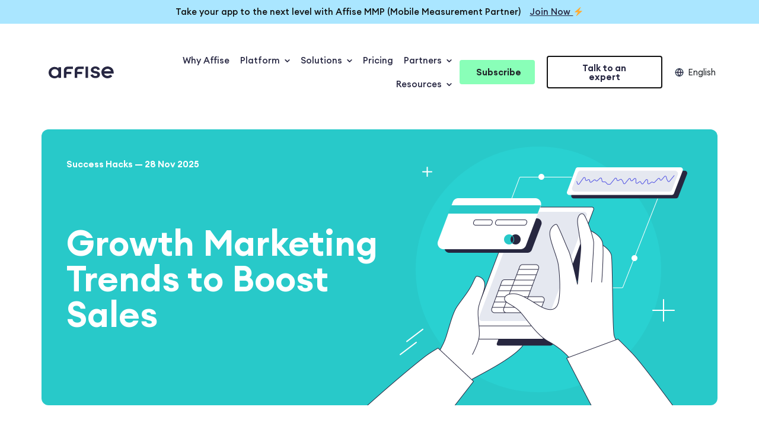

--- FILE ---
content_type: text/html; charset=UTF-8
request_url: https://affise.com/blog/growth-marketing-trend-that-drive-sales/
body_size: 46580
content:
<!DOCTYPE html>
<html lang="en-US">
<head>
    
    <!-- mp_trans_disable_start-->
    <!-- Google Tag Manager -->
    <script>(function (w, d, s, l, i) {
            w[l] = w[l] || [];
            w[l].push({
                'gtm.start':
                    new Date().getTime(), event: 'gtm.js'
            });
            var f = d.getElementsByTagName(s)[0],
                j = d.createElement(s), dl = l != 'dataLayer' ? '&l=' + l : '';
            j.async = true;
            j.src =
                'https://www.googletagmanager.com/gtm.js?id=' + i + dl;
            f.parentNode.insertBefore(j, f);
        })(window, document, 'script', 'dataLayer', 'GTM-MCX2BNT');</script>
    <!-- End Google Tag Manager -->
    <!-- mp_trans_disable_end-->
    <meta charset="UTF-8"/>
    <meta name="viewport" content="width=device-width, initial-scale=1.0">
    <meta name="yandex-verification" content="ebc56cec6c0f949c"/>    
        <title>Growth Marketing Trends | Top 2025 Strategies for Scale</title>
    <link rel="profile" href="http://gmpg.org/xfn/11"/>
    <link rel="shortcut icon" href="/favicon.ico" type="image/x-icon">
    <link rel="apple-touch-icon" sizes="180x180" href="/apple-touch-icon.png">
    <link rel="icon" type="image/png" sizes="32x32" href="/favicon-32x32.png">
    <link rel="icon" type="image/png" sizes="16x16" href="/favicon-16x16.png">
    <link rel="manifest" href="/site.webmanifest">
    <link rel="mask-icon" href="/safari-pinned-tab.svg" color="#272742">
    <meta name="msapplication-TileColor" content="#da532c">
    <meta name="theme-color" content="#272742">

    <link rel="pingback" href="https://affise.com/xmlrpc.php"/>

    	
	    
    <meta name='robots' content='index, follow, max-image-preview:large, max-snippet:-1, max-video-preview:-1' />
<link rel="alternate" hreflang="en" href="https://affise.com/blog/growth-marketing-trend-that-drive-sales/" />
<link rel="alternate" hreflang="x-default" href="https://affise.com/blog/growth-marketing-trend-that-drive-sales/" />

	<!-- This site is optimized with the Yoast SEO plugin v22.2 - https://yoast.com/wordpress/plugins/seo/ -->
	<meta name="description" content="Uncover 2025’s growth marketing trends—AI, personalization, video, and more. Learn how top brands drive engagement, conversions, and impact." />
	<link rel="canonical" href="https://affise.com/blog/growth-marketing-trend-that-drive-sales/" />
	<meta property="og:locale" content="en_US" />
	<meta property="og:type" content="article" />
	<meta property="og:title" content="Growth Marketing Trends | Top 2025 Strategies for Scale" />
	<meta property="og:description" content="Uncover 2025’s growth marketing trends—AI, personalization, video, and more. Learn how top brands drive engagement, conversions, and impact." />
	<meta property="og:url" content="https://affise.com/blog/growth-marketing-trend-that-drive-sales/" />
	<meta property="og:site_name" content="Affise" />
	<meta property="article:publisher" content="https://www.facebook.com/getaffise" />
	<meta property="article:published_time" content="2022-03-15T13:05:42+00:00" />
	<meta property="article:modified_time" content="2025-11-28T13:38:26+00:00" />
	<meta property="og:image" content="https://affise.com/wp-content/uploads/2022/02/11-Best-Growth-Marketing-Trends-That-Drive-Sales.png" />
	<meta property="og:image:width" content="2280" />
	<meta property="og:image:height" content="930" />
	<meta property="og:image:type" content="image/png" />
	<meta name="author" content="Affise Academy" />
	<meta name="twitter:card" content="summary_large_image" />
	<meta name="twitter:creator" content="@GetAffise" />
	<meta name="twitter:site" content="@GetAffise" />
	<meta name="twitter:label1" content="Written by" />
	<meta name="twitter:data1" content="Affise Academy" />
	<meta name="twitter:label2" content="Est. reading time" />
	<meta name="twitter:data2" content="23 minutes" />
	<script type="application/ld+json" class="yoast-schema-graph">{"@context":"https://schema.org","@graph":[{"@type":"Article","@id":"https://affise.com/blog/growth-marketing-trend-that-drive-sales/#article","isPartOf":{"@id":"https://affise.com/blog/growth-marketing-trend-that-drive-sales/"},"author":{"name":"Affise Academy","@id":"https://affise.com/#/schema/person/df18ec4c7cd397cc0730d187e38a948f"},"headline":"11 Best Growth Marketing Trends That Drive Sales","datePublished":"2022-03-15T13:05:42+00:00","dateModified":"2025-11-28T13:38:26+00:00","mainEntityOfPage":{"@id":"https://affise.com/blog/growth-marketing-trend-that-drive-sales/"},"wordCount":4620,"publisher":{"@id":"https://affise.com/#organization"},"image":{"@id":"https://affise.com/blog/growth-marketing-trend-that-drive-sales/#primaryimage"},"thumbnailUrl":"https://affise.com/wp-content/uploads/2022/02/11-Best-Growth-Marketing-Trends-That-Drive-Sales.png","articleSection":["Success Hacks"],"inLanguage":"en-US"},{"@type":"WebPage","@id":"https://affise.com/blog/growth-marketing-trend-that-drive-sales/","url":"https://affise.com/blog/growth-marketing-trend-that-drive-sales/","name":"Growth Marketing Trends | Top 2025 Strategies for Scale","isPartOf":{"@id":"https://affise.com/#website"},"primaryImageOfPage":{"@id":"https://affise.com/blog/growth-marketing-trend-that-drive-sales/#primaryimage"},"image":{"@id":"https://affise.com/blog/growth-marketing-trend-that-drive-sales/#primaryimage"},"thumbnailUrl":"https://affise.com/wp-content/uploads/2022/02/11-Best-Growth-Marketing-Trends-That-Drive-Sales.png","datePublished":"2022-03-15T13:05:42+00:00","dateModified":"2025-11-28T13:38:26+00:00","description":"Uncover 2025’s growth marketing trends—AI, personalization, video, and more. Learn how top brands drive engagement, conversions, and impact.","breadcrumb":{"@id":"https://affise.com/blog/growth-marketing-trend-that-drive-sales/#breadcrumb"},"inLanguage":"en-US","potentialAction":[{"@type":"ReadAction","target":["https://affise.com/blog/growth-marketing-trend-that-drive-sales/"]}]},{"@type":"ImageObject","inLanguage":"en-US","@id":"https://affise.com/blog/growth-marketing-trend-that-drive-sales/#primaryimage","url":"https://affise.com/wp-content/uploads/2022/02/11-Best-Growth-Marketing-Trends-That-Drive-Sales.png","contentUrl":"https://affise.com/wp-content/uploads/2022/02/11-Best-Growth-Marketing-Trends-That-Drive-Sales.png","width":2280,"height":930,"caption":"11 Best Growth Marketing Trends That Drive Sales_s"},{"@type":"BreadcrumbList","@id":"https://affise.com/blog/growth-marketing-trend-that-drive-sales/#breadcrumb","itemListElement":[{"@type":"ListItem","position":1,"name":"Home","item":"https://affise.com/"},{"@type":"ListItem","position":2,"name":"Blog","item":"https://affise.com/blog/"},{"@type":"ListItem","position":3,"name":"11 Best Growth Marketing Trends That Drive Sales"}]},{"@type":"WebSite","@id":"https://affise.com/#website","url":"https://affise.com/","name":"Affise","description":"Performance Marketing &amp; Mobile Attribution Platform","publisher":{"@id":"https://affise.com/#organization"},"potentialAction":[{"@type":"SearchAction","target":{"@type":"EntryPoint","urlTemplate":"https://affise.com/?s={search_term_string}"},"query-input":"required name=search_term_string"}],"inLanguage":"en-US"},{"@type":"Organization","@id":"https://affise.com/#organization","name":"Affise Technologies Ltd","alternateName":"Affise","url":"https://affise.com/","logo":{"@type":"ImageObject","inLanguage":"en-US","@id":"https://affise.com/#/schema/logo/image/","url":"https://affise.com/wp-content/uploads/2021/09/affise-logo-banner.jpg","contentUrl":"https://affise.com/wp-content/uploads/2021/09/affise-logo-banner.jpg","width":1080,"height":1080,"caption":"Affise Technologies Ltd"},"image":{"@id":"https://affise.com/#/schema/logo/image/"},"sameAs":["https://www.facebook.com/getaffise","https://twitter.com/GetAffise","https://www.instagram.com/getaffise/","https://www.linkedin.com/company/affise-com/","https://medium.com/@affise","https://www.youtube.com/channel/UCkSVBagxxJzOxhmQ1KXAzPw"]},{"@type":"Person","@id":"https://affise.com/#/schema/person/df18ec4c7cd397cc0730d187e38a948f","name":"Affise Academy","image":{"@type":"ImageObject","inLanguage":"en-US","@id":"https://affise.com/#/schema/person/image/","url":"https://affise.com/wp-content/uploads/2021/03/qAEA5F2cZWBGR3NRDLMjtqnBMDAuac3zkASs2ecx-96x96.jpg","contentUrl":"https://affise.com/wp-content/uploads/2021/03/qAEA5F2cZWBGR3NRDLMjtqnBMDAuac3zkASs2ecx-96x96.jpg","caption":"Affise Academy"},"description":"Affise is a partner marketing platform for brands, advertisers and agencies to scale via all possible performance marketing channels. Synergy of technology and our long standing experience lets you expand your partnerships, automate every step of the campaign lifecycle and make data-driven decisions.","sameAs":["https://affise.com"],"url":"https://affise.com/blog/author/affise-academy/"}]}</script>
	<!-- / Yoast SEO plugin. -->


<link rel='dns-prefetch' href='//js.hs-scripts.com' />
<script type="text/javascript" src="[data-uri]" defer></script>

<style id='wp-emoji-styles-inline-css' type='text/css'>

	img.wp-smiley, img.emoji {
		display: inline !important;
		border: none !important;
		box-shadow: none !important;
		height: 1em !important;
		width: 1em !important;
		margin: 0 0.07em !important;
		vertical-align: -0.1em !important;
		background: none !important;
		padding: 0 !important;
	}
</style>
<style id='classic-theme-styles-inline-css' type='text/css'>
/*! This file is auto-generated */
.wp-block-button__link{color:#fff;background-color:#32373c;border-radius:9999px;box-shadow:none;text-decoration:none;padding:calc(.667em + 2px) calc(1.333em + 2px);font-size:1.125em}.wp-block-file__button{background:#32373c;color:#fff;text-decoration:none}
</style>
<style id='global-styles-inline-css' type='text/css'>
body{--wp--preset--color--black: #000000;--wp--preset--color--cyan-bluish-gray: #abb8c3;--wp--preset--color--white: #ffffff;--wp--preset--color--pale-pink: #f78da7;--wp--preset--color--vivid-red: #cf2e2e;--wp--preset--color--luminous-vivid-orange: #ff6900;--wp--preset--color--luminous-vivid-amber: #fcb900;--wp--preset--color--light-green-cyan: #7bdcb5;--wp--preset--color--vivid-green-cyan: #00d084;--wp--preset--color--pale-cyan-blue: #8ed1fc;--wp--preset--color--vivid-cyan-blue: #0693e3;--wp--preset--color--vivid-purple: #9b51e0;--wp--preset--gradient--vivid-cyan-blue-to-vivid-purple: linear-gradient(135deg,rgba(6,147,227,1) 0%,rgb(155,81,224) 100%);--wp--preset--gradient--light-green-cyan-to-vivid-green-cyan: linear-gradient(135deg,rgb(122,220,180) 0%,rgb(0,208,130) 100%);--wp--preset--gradient--luminous-vivid-amber-to-luminous-vivid-orange: linear-gradient(135deg,rgba(252,185,0,1) 0%,rgba(255,105,0,1) 100%);--wp--preset--gradient--luminous-vivid-orange-to-vivid-red: linear-gradient(135deg,rgba(255,105,0,1) 0%,rgb(207,46,46) 100%);--wp--preset--gradient--very-light-gray-to-cyan-bluish-gray: linear-gradient(135deg,rgb(238,238,238) 0%,rgb(169,184,195) 100%);--wp--preset--gradient--cool-to-warm-spectrum: linear-gradient(135deg,rgb(74,234,220) 0%,rgb(151,120,209) 20%,rgb(207,42,186) 40%,rgb(238,44,130) 60%,rgb(251,105,98) 80%,rgb(254,248,76) 100%);--wp--preset--gradient--blush-light-purple: linear-gradient(135deg,rgb(255,206,236) 0%,rgb(152,150,240) 100%);--wp--preset--gradient--blush-bordeaux: linear-gradient(135deg,rgb(254,205,165) 0%,rgb(254,45,45) 50%,rgb(107,0,62) 100%);--wp--preset--gradient--luminous-dusk: linear-gradient(135deg,rgb(255,203,112) 0%,rgb(199,81,192) 50%,rgb(65,88,208) 100%);--wp--preset--gradient--pale-ocean: linear-gradient(135deg,rgb(255,245,203) 0%,rgb(182,227,212) 50%,rgb(51,167,181) 100%);--wp--preset--gradient--electric-grass: linear-gradient(135deg,rgb(202,248,128) 0%,rgb(113,206,126) 100%);--wp--preset--gradient--midnight: linear-gradient(135deg,rgb(2,3,129) 0%,rgb(40,116,252) 100%);--wp--preset--font-size--small: 13px;--wp--preset--font-size--medium: 20px;--wp--preset--font-size--large: 36px;--wp--preset--font-size--x-large: 42px;--wp--preset--spacing--20: 0.44rem;--wp--preset--spacing--30: 0.67rem;--wp--preset--spacing--40: 1rem;--wp--preset--spacing--50: 1.5rem;--wp--preset--spacing--60: 2.25rem;--wp--preset--spacing--70: 3.38rem;--wp--preset--spacing--80: 5.06rem;--wp--preset--shadow--natural: 6px 6px 9px rgba(0, 0, 0, 0.2);--wp--preset--shadow--deep: 12px 12px 50px rgba(0, 0, 0, 0.4);--wp--preset--shadow--sharp: 6px 6px 0px rgba(0, 0, 0, 0.2);--wp--preset--shadow--outlined: 6px 6px 0px -3px rgba(255, 255, 255, 1), 6px 6px rgba(0, 0, 0, 1);--wp--preset--shadow--crisp: 6px 6px 0px rgba(0, 0, 0, 1);}:where(.is-layout-flex){gap: 0.5em;}:where(.is-layout-grid){gap: 0.5em;}body .is-layout-flow > .alignleft{float: left;margin-inline-start: 0;margin-inline-end: 2em;}body .is-layout-flow > .alignright{float: right;margin-inline-start: 2em;margin-inline-end: 0;}body .is-layout-flow > .aligncenter{margin-left: auto !important;margin-right: auto !important;}body .is-layout-constrained > .alignleft{float: left;margin-inline-start: 0;margin-inline-end: 2em;}body .is-layout-constrained > .alignright{float: right;margin-inline-start: 2em;margin-inline-end: 0;}body .is-layout-constrained > .aligncenter{margin-left: auto !important;margin-right: auto !important;}body .is-layout-constrained > :where(:not(.alignleft):not(.alignright):not(.alignfull)){max-width: var(--wp--style--global--content-size);margin-left: auto !important;margin-right: auto !important;}body .is-layout-constrained > .alignwide{max-width: var(--wp--style--global--wide-size);}body .is-layout-flex{display: flex;}body .is-layout-flex{flex-wrap: wrap;align-items: center;}body .is-layout-flex > *{margin: 0;}body .is-layout-grid{display: grid;}body .is-layout-grid > *{margin: 0;}:where(.wp-block-columns.is-layout-flex){gap: 2em;}:where(.wp-block-columns.is-layout-grid){gap: 2em;}:where(.wp-block-post-template.is-layout-flex){gap: 1.25em;}:where(.wp-block-post-template.is-layout-grid){gap: 1.25em;}.has-black-color{color: var(--wp--preset--color--black) !important;}.has-cyan-bluish-gray-color{color: var(--wp--preset--color--cyan-bluish-gray) !important;}.has-white-color{color: var(--wp--preset--color--white) !important;}.has-pale-pink-color{color: var(--wp--preset--color--pale-pink) !important;}.has-vivid-red-color{color: var(--wp--preset--color--vivid-red) !important;}.has-luminous-vivid-orange-color{color: var(--wp--preset--color--luminous-vivid-orange) !important;}.has-luminous-vivid-amber-color{color: var(--wp--preset--color--luminous-vivid-amber) !important;}.has-light-green-cyan-color{color: var(--wp--preset--color--light-green-cyan) !important;}.has-vivid-green-cyan-color{color: var(--wp--preset--color--vivid-green-cyan) !important;}.has-pale-cyan-blue-color{color: var(--wp--preset--color--pale-cyan-blue) !important;}.has-vivid-cyan-blue-color{color: var(--wp--preset--color--vivid-cyan-blue) !important;}.has-vivid-purple-color{color: var(--wp--preset--color--vivid-purple) !important;}.has-black-background-color{background-color: var(--wp--preset--color--black) !important;}.has-cyan-bluish-gray-background-color{background-color: var(--wp--preset--color--cyan-bluish-gray) !important;}.has-white-background-color{background-color: var(--wp--preset--color--white) !important;}.has-pale-pink-background-color{background-color: var(--wp--preset--color--pale-pink) !important;}.has-vivid-red-background-color{background-color: var(--wp--preset--color--vivid-red) !important;}.has-luminous-vivid-orange-background-color{background-color: var(--wp--preset--color--luminous-vivid-orange) !important;}.has-luminous-vivid-amber-background-color{background-color: var(--wp--preset--color--luminous-vivid-amber) !important;}.has-light-green-cyan-background-color{background-color: var(--wp--preset--color--light-green-cyan) !important;}.has-vivid-green-cyan-background-color{background-color: var(--wp--preset--color--vivid-green-cyan) !important;}.has-pale-cyan-blue-background-color{background-color: var(--wp--preset--color--pale-cyan-blue) !important;}.has-vivid-cyan-blue-background-color{background-color: var(--wp--preset--color--vivid-cyan-blue) !important;}.has-vivid-purple-background-color{background-color: var(--wp--preset--color--vivid-purple) !important;}.has-black-border-color{border-color: var(--wp--preset--color--black) !important;}.has-cyan-bluish-gray-border-color{border-color: var(--wp--preset--color--cyan-bluish-gray) !important;}.has-white-border-color{border-color: var(--wp--preset--color--white) !important;}.has-pale-pink-border-color{border-color: var(--wp--preset--color--pale-pink) !important;}.has-vivid-red-border-color{border-color: var(--wp--preset--color--vivid-red) !important;}.has-luminous-vivid-orange-border-color{border-color: var(--wp--preset--color--luminous-vivid-orange) !important;}.has-luminous-vivid-amber-border-color{border-color: var(--wp--preset--color--luminous-vivid-amber) !important;}.has-light-green-cyan-border-color{border-color: var(--wp--preset--color--light-green-cyan) !important;}.has-vivid-green-cyan-border-color{border-color: var(--wp--preset--color--vivid-green-cyan) !important;}.has-pale-cyan-blue-border-color{border-color: var(--wp--preset--color--pale-cyan-blue) !important;}.has-vivid-cyan-blue-border-color{border-color: var(--wp--preset--color--vivid-cyan-blue) !important;}.has-vivid-purple-border-color{border-color: var(--wp--preset--color--vivid-purple) !important;}.has-vivid-cyan-blue-to-vivid-purple-gradient-background{background: var(--wp--preset--gradient--vivid-cyan-blue-to-vivid-purple) !important;}.has-light-green-cyan-to-vivid-green-cyan-gradient-background{background: var(--wp--preset--gradient--light-green-cyan-to-vivid-green-cyan) !important;}.has-luminous-vivid-amber-to-luminous-vivid-orange-gradient-background{background: var(--wp--preset--gradient--luminous-vivid-amber-to-luminous-vivid-orange) !important;}.has-luminous-vivid-orange-to-vivid-red-gradient-background{background: var(--wp--preset--gradient--luminous-vivid-orange-to-vivid-red) !important;}.has-very-light-gray-to-cyan-bluish-gray-gradient-background{background: var(--wp--preset--gradient--very-light-gray-to-cyan-bluish-gray) !important;}.has-cool-to-warm-spectrum-gradient-background{background: var(--wp--preset--gradient--cool-to-warm-spectrum) !important;}.has-blush-light-purple-gradient-background{background: var(--wp--preset--gradient--blush-light-purple) !important;}.has-blush-bordeaux-gradient-background{background: var(--wp--preset--gradient--blush-bordeaux) !important;}.has-luminous-dusk-gradient-background{background: var(--wp--preset--gradient--luminous-dusk) !important;}.has-pale-ocean-gradient-background{background: var(--wp--preset--gradient--pale-ocean) !important;}.has-electric-grass-gradient-background{background: var(--wp--preset--gradient--electric-grass) !important;}.has-midnight-gradient-background{background: var(--wp--preset--gradient--midnight) !important;}.has-small-font-size{font-size: var(--wp--preset--font-size--small) !important;}.has-medium-font-size{font-size: var(--wp--preset--font-size--medium) !important;}.has-large-font-size{font-size: var(--wp--preset--font-size--large) !important;}.has-x-large-font-size{font-size: var(--wp--preset--font-size--x-large) !important;}
.wp-block-navigation a:where(:not(.wp-element-button)){color: inherit;}
:where(.wp-block-post-template.is-layout-flex){gap: 1.25em;}:where(.wp-block-post-template.is-layout-grid){gap: 1.25em;}
:where(.wp-block-columns.is-layout-flex){gap: 2em;}:where(.wp-block-columns.is-layout-grid){gap: 2em;}
.wp-block-pullquote{font-size: 1.5em;line-height: 1.6;}
</style>
<link data-optimized="1" rel='stylesheet' id='wpml-legacy-horizontal-list-0-css' href='https://affise.com/wp-content/litespeed/css/47cd08ee53531103e24b644b0562e233.css?ver=c2498' type='text/css' media='all' />
<link data-optimized="1" rel='stylesheet' id='megamenu-css' href='https://affise.com/wp-content/litespeed/css/1b1726b22cc500a3f333a393dd8de6c5.css?ver=f5c9f' type='text/css' media='all' />
<link data-optimized="1" rel='stylesheet' id='affise-css-css' href='https://affise.com/wp-content/litespeed/css/e6cf9984142b0c6a16430e9f59ebff16.css?ver=c922a' type='text/css' media='all' />
<link data-optimized="1" rel='stylesheet' id='elementor-icons-css' href='https://affise.com/wp-content/litespeed/css/8329fd6ce8adef20f4323ee09ca3fd3b.css?ver=15759' type='text/css' media='all' />
<link data-optimized="1" rel='stylesheet' id='elementor-frontend-css' href='https://affise.com/wp-content/litespeed/css/b6d15ea49be9e8fab75a2c467fa85672.css?ver=a3f2a' type='text/css' media='all' />
<link data-optimized="1" rel='stylesheet' id='swiper-css' href='https://affise.com/wp-content/litespeed/css/3fb1d90711ff9b64eadba9971ab44df6.css?ver=7a139' type='text/css' media='all' />
<link data-optimized="1" rel='stylesheet' id='elementor-post-8721-css' href='https://affise.com/wp-content/litespeed/css/12e4d18ea02474d9da0147cbc5e2e1f7.css?ver=5ae76' type='text/css' media='all' />
<script type="text/javascript" id="wpml-cookie-js-extra" src="[data-uri]" defer></script>
<script type="text/javascript" src="https://affise.com/wp-content/plugins/sitepress-multilingual-cms/res/js/cookies/language-cookie.js?ver=4.6.9" id="wpml-cookie-js" defer="defer" data-wp-strategy="defer"></script>
<script type="text/javascript" src="https://affise.com/wp-includes/js/jquery/jquery.min.js?ver=3.7.1" id="jquery-core-js"></script>
<script type="text/javascript" src="https://affise.com/wp-includes/js/jquery/jquery-migrate.min.js?ver=3.4.1" id="jquery-migrate-js" defer data-deferred="1"></script>
<script type="text/javascript" src="https://affise.com/wp-content/plugins/affise-smart-cta/public/js/hs-contact-data-library.js?ver=1.0.0" id="script-hs-contact-data-library-js" defer data-deferred="1"></script>
<link rel="https://api.w.org/" href="https://affise.com/wp-json/" /><link rel="alternate" type="application/json" href="https://affise.com/wp-json/wp/v2/posts/19333" /><link rel="EditURI" type="application/rsd+xml" title="RSD" href="https://affise.com/xmlrpc.php?rsd" />

<meta name="generator" content="WPML ver:4.6.9 stt:67,1,66,45,2;" />
			<!-- DO NOT COPY THIS SNIPPET! Start of Page Analytics Tracking for HubSpot WordPress plugin v11.0.23-->
			<script class="hsq-set-content-id" data-content-id="blog-post" src="[data-uri]" defer></script>
			<!-- DO NOT COPY THIS SNIPPET! End of Page Analytics Tracking for HubSpot WordPress plugin -->
			        <link rel="preload" href="/wp-content/themes/affise.com/dist/fonts/EuclidCircularA-Regular.woff2" as="font" type="font/woff2" crossorigin="anonymous">
        <link rel="preload" href="/wp-content/themes/affise.com/dist/fonts/EuclidCircularA-Bold.woff2" as="font" type="font/woff2" crossorigin="anonymous">
        <link rel="preload" href="/wp-content/themes/affise.com/dist/fonts/EuclidCircularA-Light.woff2" as="font" type="font/woff2" crossorigin="anonymous">
        <link rel="preload" href="/wp-content/themes/affise.com/dist/fonts/EuclidCircularA-Medium.woff2" as="font" type="font/woff2" crossorigin="anonymous">
        <link rel="preload" href="/wp-content/themes/affise.com/dist/fonts/EuclidCircularA-SemiBold.woff2" as="font" type="font/woff2" crossorigin="anonymous">

        <!--mp_linkcode_begins--> 
    <script src="https://affise.com/wp-content/themes/affise.com/js/mp_linkcode.js" defer data-deferred="1"></script> 
    <!--mp_linkcode_ends--> 
    	
	<!--– mp_snippet_begins -->
    <script src="[data-uri]" defer></script>
    <!--– mp_snippet_ends -->

    <!-- Clarity tracking code for http://affise.com/ -->
    <script src="[data-uri]" defer></script>
    <meta name="generator" content="Elementor 3.20.1; features: e_optimized_assets_loading, e_optimized_css_loading, additional_custom_breakpoints, block_editor_assets_optimize, e_image_loading_optimization; settings: css_print_method-external, google_font-enabled, font_display-auto">
		<style type="text/css" id="wp-custom-css">
			.skin-dark #mega-menu-wrap-primary #mega-menu-primary > li.mega-menu-item > a.mega-menu-link:hover {
    background: rgba(255,255,255,0.2);
}
.skin-dark #mega-menu-wrap-primary #mega-menu-primary > li.mega-menu-item.mega-toggle-on > a.mega-menu-link {
    background: rgba(255,255,255,0.3);
}

h1.blog-intro__title:not(.blog-intro__title_center) {
    font-size: 3.25rem;
    line-height: 3.25rem;
}		</style>
		<style type="text/css">/** Mega Menu CSS: fs **/</style>
</head>
<body class="">
<!-- Google Tag Manager (noscript) -->
<noscript>
    <iframe src="https://www.googletagmanager.com/ns.html?id=GTM-MCX2BNT"
            height="0" width="0" style="display:none;visibility:hidden"></iframe>
</noscript>
<script charset="utf-8" type="text/javascript" src="//js.hsforms.net/forms/embed/v2.js" defer data-deferred="1"></script>
<!-- Modal -->
<div class="modal fade" id="blog-subscribe" tabindex="-1" aria-labelledby="blog-subscribeLabel"
     aria-hidden="true">
    <div class="modal-dialog modal-dialog-centered" role="document">
        <div class="modal-content" style="background: transparent;border:0;">
            <div class="c-modal" id="blog-subscribe-modal" style="background: transparent;">
                <div class="container-fluid">
                    <div class="row">
                        <div class="col-12" style="display:flex;align-items:center;position:relative;">
                            <div class="blog-subscribe">
                                <a href="#" class="c-modal-close" data-bs-dismiss="modal">
                                    <img src="https://affise.com/wp-content/themes/affise.com/dist/images/x2.svg" alt="Modal Close"/>
                                </a>
                                <div class="blog-subscribe__wrapper">
                                    <div style="max-width: 310px;margin: 0 auto;width: 100%;">
                                        <svg id="stroke-black" width="105" height="153" viewBox="0 0 105 153" fill="none" xmlns="http://www.w3.org/2000/svg">
                                        <path d="M104.5 76.5C104.5 118.474 70.4736 152.5 28.5 152.5C-13.4737 152.5 -47.5 118.474 -47.5 76.5C-47.5 34.5263 -13.4737 0.5 28.5 0.5C70.4736 0.5 104.5 34.5263 104.5 76.5Z" stroke="#272742" stroke-linecap="round" stroke-linejoin="round"/>
                                        </svg>

                                        <svg id="bubble-yellow" width="14" height="14" viewBox="0 0 14 14" fill="none" xmlns="http://www.w3.org/2000/svg">
                                        <path d="M7 14C3.13401 14 0 10.866 0 7.00002C0 3.13402 3.13401 0 7 0C10.866 0 14 3.13402 14 7.00002C14 10.866 10.866 14 7 14Z" fill="#A11CF2"></path>
                                        </svg>
                                        <svg id="bubble-dark" width="20" height="21" viewBox="0 0 20 21" fill="none" xmlns="http://www.w3.org/2000/svg">
                                        <path d="M9.93769 20.4025C15.4261 20.4025 19.8754 15.9028 19.8754 10.3521C19.8754 4.80144 15.4261 0.301758 9.93769 0.301758C4.44925 0.301758 0 4.80144 0 10.3521C0 15.9028 4.44925 20.4025 9.93769 20.4025Z" fill="#272742"></path>
                                        </svg>

                                        <div class="blog-subscribe__content">
                                            <p class="blog-subscribe__heading">Subscribe</p>
                                            <p class="blog-subscribe__text">Get fresh updates among the first!</p>
                                        </div>
                                        <script src="[data-uri]" defer></script>

                                        <style>
                                            #blog-subscribe .c-modal-close {
                                                right: 55px;
                                                top: 45px;
                                            }
                                            #blog-subscribe .modal-dialog,
                                            #blog-subscribe .blog-subscribe .blog-subscribe__wrapper {
                                                max-width: 780px;
                                            }
                                            #blog-subscribe .blog-subscribe .blog-subscribe__wrapper {
                                                background: #F4F6F8;
                                                padding: 50px;
                                            }
                                            #blog-subscribe .blog-subscribe .blog-subscribe__content {
                                                margin-bottom: 25px;
                                            }
                                            #blog-subscribe .hs_submit .actions input[type=submit] {
                                                height: 50px;
                                            }
                                            .blog-list__wrapper .blog-subscribe {
                                                width: 33.33%;
                                            }
                                            #blog-subscribe .blog-subscribe {
                                                width: 100%;
                                                height: initial;
                                                position: relative;
                                            }
                                            .blog-subscribe .blog-subscribe__wrapper #bubble-yellow {
                                                width: 15px;
                                                height: 15px;
                                                top: 112px;
                                                right: 68px;
                                            }
                                            .blog-subscribe .blog-subscribe__heading {
                                                margin-bottom: 5px;
                                            }
                                            .blog-subscribe .blog-subscribe__wrapper #stroke-black {
                                                width: 153px;
                                                height: 153px;
                                                top: 32px;
                                            }
                                            .blog-subscribe .blog-subscribe__wrapper #bubble-dark {
                                                top: 140px;
                                                right: 4px;
                                                width: 60px;
                                                height: 60px;
                                            }
                                            .blog-subscribe .blog-subscribe__wrapper {
                                                background: #E4C9FF;
                                                max-width: 353px;
                                                margin: 0 auto;
                                            }
                                            .blog-subscribe p.blog-subscribe__text {
                                                max-width: initial;
                                                font-size: 15px;
                                                line-height: 25px;
                                                font-weight: 400;
                                            }
                                            #blog-subscribe .hsForm_a44a8f79-37a2-4165-ac22-f8a405d682dc .hs-button.primary.large,
                                            .hsForm_a44a8f79-37a2-4165-ac22-f8a405d682dc .hs-button.primary.large {
                                                background: #272742;
                                                outline: 0;
                                                border: 0;
                                                color: #ffffff;
                                                transition: all 0.2s ease;
                                            }
                                            #blog-subscribe .hsForm_a44a8f79-37a2-4165-ac22-f8a405d682dc .hs-button.primary.large:hover,
                                            .hsForm_a44a8f79-37a2-4165-ac22-f8a405d682dc .hs-button.primary.large:hover {
                                                background: #000000;
                                                opacity: 1;
                                            }
                                            .submitted-message {
                                                text-align: center;
                                                font-weight: 600;
                                            }

                                            @media screen and (max-width: 600px) {
                                                #blog-subscribe .blog-subscribe {
                                                    max-width: 100%;
                                                }
                                                #blog-subscribe .blog-subscribe .blog-subscribe__wrapper {
                                                    padding: 40px 20px;
                                                }
                                                #blog-subscribe .c-modal .row > .col-12 {
                                                    padding-left: 10px;
                                                    padding-right: 10px;
                                                }
                                            }
                                            
                                        </style>
                                    </div>
                                </div>
                            </div>
                        </div>                       
                    </div>
                </div>
            </div>
        </div>
    </div>
</div><!-- Modal -->
<div class="modal fade" id="contact-us" tabindex="-1" aria-labelledby="contact-usLabel"
     aria-hidden="true">
    <div class="modal-dialog modal-fullscreen">
        <div class="modal-content">
            <div class="c-modal" id="request-free-trial-modal">
                <a href="#" class="c-modal-close" data-bs-dismiss="modal">
                    <img src="/wp-content/themes/affise.com/dist/images/x.svg" alt="Modal Close"/>
                </a>
                <div class="container-fluid">
                    <div class="row">
                        <div class="d-none d-lg-block col-md-5 col-lg-4 col-fr-4 c-modal-image__container">
                            <div class="c-modal-logo">
                                <a class="navbar-brand" href="/">
                                    <img loading="lazy" src="https://affise.com/wp-content/themes/affise.com/images/affise-logo.svg" alt="Affise logo">
                                </a>
                            </div>
                            <div class="c-modal-image h-100 d-flex align-items-center">
                                <style>
                                    #contact-us {
                                        background: #f4f6f8;
                                    }
                                    #contact-us form#hsForm_2c8bdba6-bab5-42b4-93c6-444d222f865f fieldset.form-columns-1 .hs-input:not(input[type="checkbox"]) {
                                        width: 100%;
                                    }
                                    #contact-us .left-copy h2 {
                                        font-size: 25px;
                                        line-height: 35px;
                                        margin-bottom: 30px;
                                    }
                                    #contact-us .left-copy {
                                        padding: 30px 40px;
                                        max-width: 540px;
                                        margin: 0 auto;
                                    }
                                    #contact-us .left-copy p {
                                        font-size: 15px;
                                        line-height: 25px;
                                    }                                  
                                    
                                    #contact-us .left-copy ul {
                                        position: relative;
                                        list-style: none;
                                        padding: 0;
                                    }
                                    #contact-us .left-copy ul li {
                                        margin-bottom: 20px;
                                        position: relative;
                                        padding-left: 30px;
                                    }
                                    #contact-us .left-copy ul li:before {
                                        content: '';
                                        width: 8px;
                                        height: 8px;
                                        background: #D4B3FF;
                                        position: absolute;
                                        left: 0;
                                        top: 5px;
                                        border-radius: 50%;
                                    }
                                    @media only screen and (max-width: 768px) {
                                        #contact-us .left-copy {
                                            max-width: 100%;
                                            padding: 20px;
                                        }
                                        #contact-us .left-copy p {
                                            font-size: 14px;
                                            line-height: 23px;
                                        }
                                        #contact-us a.navbar-brand {
                                            margin-left: 0;
                                        }
                                    }
                                    #contact-us div.c-modal-form {
                                        background: white;
                                        padding: 30px 0;
                                        min-width: 320px;
                                        max-width: 800px;
                                    }

                                    #contact-us p.author-quote {
                                        margin-top: 30px;
                                        margin-bottom: 15px;
                                    }
                                    #contact-us p.author-quote {
                                        font-size: 14px;
                                        line-height: 24px;
                                    }
                                    #contact-us .author-bio {
                                        display: table;
                                    }
                                    #contact-us .author-bio .bio-texts div {
                                        font-size: 11px;
                                        line-height: 15px;
                                    }
                                    #contact-us .author-bio img {
                                        float: left;
                                        max-width: 44px;
                                    }
                                    #contact-us .author-bio .bio-texts {
                                        overflow: hidden;
                                        padding-left: 24px;
                                    }
                                    #contact-us .author-bio img,
                                    #contact-us .author-bio .bio-texts {
                                        display: table-cell;
                                        vertical-align: middle;
                                    }
                                    #contact-us div.c-modal-image {
                                        bottom: 0;
                                        display: none;
                                    }

                                    @media (min-width: 992px) {
                                        #contact-us div.c-modal-form {
                                            padding: 40px 60px;
                                        }
                                        #contact-us div.c-modal-image {
                                            display: block;
                                            margin-top: -95px;
                                        }
                                    }
                                    #contact-us .c-modal-image > img.left-image {                                        
                                        position: relative;
                                        width: 150px;
                                    }
                                    #contact-us div.c-modal-logo {
                                        padding-top: 20px;
                                        padding-left: 40px;
                                        margin-bottom: 40px;
                                    }
                                    .green-bubble-modal {
                                        position: absolute;
                                        top: 0;
                                        right: 10px;
                                    }

                                    @media (min-width: 992px) {
                                        .col-fr-8 {
                                            -webkit-box-flex: 0;
                                            -ms-flex: 0 0 auto;
                                            flex: 0 0 auto;
                                            width: 63.6666666667%;
                                        }
                                        .col-fr-4 {
                                            -webkit-box-flex: 0;
                                            -ms-flex: 0 0 auto;
                                            flex: 0 0 auto;
                                            width: 36.3333333333%;
                                        }
                                    }
                                </style>
                                <div class="left-copy">
                                    <p class="author-quote">“App Market Media saw a 300% increase in Revenue with Affise. The сompany commits to generate efficient user-engagement strategies through performance-based models to ensure the maximum ROI for clients.”</p>
                                    <div class="author-bio">
                                        <img loading="lazy" src="https://affise.com/wp-content/themes/affise.com/dist/images/partner_1.png" alt="Tomas Foster">
                                        <div class="bio-texts">
                                            <div><strong>Tomas Foster</strong></div>
                                            <div>CEO / Founder AppMarket Media</div>
                                        </div>
                                    </div>
                                    <div style="padding-top: 50px;">
                                        <img loading="lazy" loading="lazy" src="https://affise.com/wp-content/themes/affise.com/dist/images/AffiliateMarketing_Leader_Leader.png" alt="Affiliate Marketing Leader" width="91" height="119" style="padding-right: 10px;">
                                        <img loading="lazy" loading="lazy" src="https://affise.com/wp-content/themes/affise.com/dist/images/DigitalAnalytics_HighPerformer_Asia_HighPerformer.png" alt="Digital Analytics Asia High performer" width="91" height="119" style="padding-right: 10px;">
                                        <img loading="lazy" loading="lazy" src="https://affise.com/wp-content/themes/affise.com/dist/images/AffiliateMarketing_MomentumLeader_Leader.png" alt="Affiliate Marketing Momentum Leader" width="91" height="119" style="padding-right: 10px;">
                                    </div>
                                    <div class="green-bubble-modal">
                                        <img loading="lazy" src="https://affise.com/wp-content/themes/affise.com/images/green-bubble-modal.svg" class="" alt="green bubble modal">
                                    </div>
                                </div>     
                            </div>
                        </div>
                        <div class="col-md-7 col-lg-8 col-fr-8" style="background: #fff;">
                            <div class="c-modal-form__wrapper modal-request-free-trial h-100">                                
                                <div class="c-modal-form h-100 position-relative">                                    
                                    <div class="page-brand translate-x-0">
                                        <h3>Talk to a product expert</h3>
                                        <div class="form-box">                                        
                                            <div class="loader-icon"><div class="icon"></div></div>
                                        </div>
                                        <script src="[data-uri]" defer></script>
                                    </div>                                    
                                </div>
                            </div>
                        </div>
                    </div>
                </div>
            </div>
        </div>
    </div>
</div><!-- Modal -->
<div class="modal fade" id="sign-in" tabindex="-1" aria-labelledby="sign-inLabel"
     aria-hidden="true">
    <div class="modal-dialog modal-lg modal-dialog-centered">
        <div class="modal-content">
            <div class="h-100" id="sign-in-modal">
                <img class="sign-in-illustration d-none d-md-block" src="https://affise.com/wp-content/themes/affise.com/dist/images/affise-sign-in-image.svg" alt="Sign In Image">
                <a href="#" class="c-modal-close" data-bs-dismiss="modal">
                    <img src="/wp-content/themes/affise.com/dist/images/x.svg" alt="Modal Close"/>
                </a>
                <div class="container h-100">
                    <div class="row h-100">
                        <div class="col-lg-6 col-md-5 col-12 d-flex reach-box align-items-center justify-content-center h-100">
                        </div>
                        <div class="col-lg-6 col-md-7 col-12 d-flex align-items-center sign-in-portals justify-content-center h-100">
                            <div class="sign-up-portal-box">
                                <a href="https://app.affisereach.com/" class="sign-in-links">
                                    <div class="d-flex flex-wrap mb-15">
                                        <img class="" src="https://affise.com/wp-content/themes/affise.com/dist/images/icon_affise_reach.svg" alt="Affise Reach Sign In">
                                        <span class="link-title">Affise Reach</span>
                                    </div>    
                                    <span class="link-click-here" style="">To sign-in to Affise Reach, please <strong class="reach">click here</strong>.</span>
                                </a>
                                <p class="sign-up-link reach-link">Don’t have a Reach account? <a href="https://affise.com/reach/">Sign up here</a></p>
                            </div>
                            <div class="sign-up-portal-box">
                                <div class="sign-in-links">
                                    <div class="d-flex flex-wrap mb-15">
                                        <img class="" src="https://affise.com/wp-content/themes/affise.com/dist/images/icon_affise_performance.svg" alt="Affise Performance Sign In">
                                        <span class="link-title">Affise Performance</span>
                                    </div>    
                                    <span class="link-click-here" style="">To sign-in to Affise Performance, please use your unique URL.</span>
                                </div>
                                <p class="sign-up-link performance-link">Don’t have a Performance account? <a href="https://affise.com/affise-performance/">Sign up here</a></p>
                            </div>
                        </div>
                    </div>
                </div>
            </div>
        </div>
    </div>
</div><header>
    <!-- End Google Tag Manager (noscript) -->
    <div class="c-block-vote__container show">
        <div class="container">
            <div class="c-block-vote">                
                <div class="c-block-vote-text">Take your app to the next level with Affise MMP (Mobile Measurement Partner)</div>                
                <a href="https://affise.com/affise-mobile-attribution/">Join Now ⚡</a>
            </div>
			
        </div>
    </div>
    <div class="container">
        <nav class="navbar navbar-expand-lg navbar-light">
            <a class="navbar-brand" href="/">
                <img src="https://affise.com/wp-content/themes/affise.com/images/affise_logo.svg" alt="Affise logo" width="110" height="20" />            </a>
            <div class="b-button-trial b-button-trial-mobile">
                
<!--mp_trans_remove_start="CN,PT,ES,RU,ZS" --> 
<style> div.b-button-trial span.b-button-trial .cta_button:hover {color: white!important;}a#cta_button_8676928_db94c80e-321a-4a77-b452-50673894dfee:hover,a#cta_button_8676928_93296c67-8676-4ae4-96a7-ff07f6c360a5:hover, a#cta_button_8676928_8cc7d778-6fbc-4474-9f15-38e55d11e226:hover,
    a#cta_button_8676928_0b24445c-8d31-4587-9a29-ed9349b8c2b5:hover,
    a#cta_button_8676928_cdae8f92-1073-4b07-9ae4-2010ec997bfe:hover, a#cta_button_8676928_26dcb421-5e30-49f6-9832-82e86c1346ab:hover { color: white;} @media only screen and (max-width:991px){div.b-button-trial span.b-button-trial .cta_button{position:relative!important;margin:0 0 20px;} .navbar .navbar-collapse.show .hs-cta-wrapper > span.btn-outline-primary {display: none;}.navbar .navbar-collapse.show .hs-cta-wrapper > span.b-button-trial {position: relative!important;}.navbar .navbar-collapse.show .hs-cta-wrapper a.btn-outline-primary {opacity: 1!important;}}.navbar .hs-cta-wrapper a:hover {opacity:1!important;}@media only screen and (max-width:576px){.navbar .hs-cta-wrapper>.b-button-trial{min-width: unset!important;}}@media only screen and (min-width:576px){.navbar .hs-cta-wrapper{min-width: 195px;}}</style><span class="hs-cta-wrapper" id="hs-cta-wrapper-26dcb421-5e30-49f6-9832-82e86c1346ab" style="display:block; position:relative;"><a href="https://affise.com/talk-to-an-expert/" class="btn btn-outline-primary position-relative" style="">Talk to an expert</a></span>                 
    <!--mp_trans_remove_end--> 
<!-- mp_trans_add="ES"
<style> div.b-button-trial span.b-button-trial .cta_button:hover {color: white!important;}a#cta_button_8676928_db94c80e-321a-4a77-b452-50673894dfee:hover,a#cta_button_8676928_93296c67-8676-4ae4-96a7-ff07f6c360a5:hover, a#cta_button_8676928_8cc7d778-6fbc-4474-9f15-38e55d11e226:hover,
    a#cta_button_8676928_0b24445c-8d31-4587-9a29-ed9349b8c2b5:hover,
    a#cta_button_8676928_cdae8f92-1073-4b07-9ae4-2010ec997bfe:hover, a#cta_button_8676928_c6e03fb2-f687-4072-bdc5-cfcb140edf8c:hover { color: white;} @media only screen and (max-width:991px){div.b-button-trial span.b-button-trial .cta_button{position:relative!important;margin:0 0 20px;} .navbar .navbar-collapse.show .hs-cta-wrapper > span.btn-outline-primary {display: none;}.navbar .navbar-collapse.show .hs-cta-wrapper > span.b-button-trial {position: relative!important;}.navbar .navbar-collapse.show .hs-cta-wrapper a.btn-outline-primary {opacity: 1!important;}}.navbar .hs-cta-wrapper a:hover {opacity:1!important;}@media only screen and (max-width:576px){.navbar .hs-cta-wrapper>.b-button-trial{min-width: unset!important;}}@media only screen and (min-width:576px){.navbar .hs-cta-wrapper{min-width: 195px;}}</style><span class="hs-cta-wrapper" id="hs-cta-wrapper-c6e03fb2-f687-4072-bdc5-cfcb140edf8c" style="display:block; position:relative;"><a href="https://affise.com/talk-to-an-expert/" class="btn btn-outline-primary position-relative" style="">Hable con un experto</a></span>                 
    -->
<!-- mp_trans_add="RU"
<style> div.b-button-trial span.b-button-trial .cta_button:hover {color: white!important;}a#cta_button_8676928_db94c80e-321a-4a77-b452-50673894dfee:hover,a#cta_button_8676928_93296c67-8676-4ae4-96a7-ff07f6c360a5:hover, a#cta_button_8676928_8cc7d778-6fbc-4474-9f15-38e55d11e226:hover,
    a#cta_button_8676928_0b24445c-8d31-4587-9a29-ed9349b8c2b5:hover,
    a#cta_button_8676928_cdae8f92-1073-4b07-9ae4-2010ec997bfe:hover, a#cta_button_8676928_048d95e3-82b2-4842-8d8a-94f168fa0ffd:hover { color: white;} @media only screen and (max-width:991px){div.b-button-trial span.b-button-trial .cta_button{position:relative!important;margin:0 0 20px;} .navbar .navbar-collapse.show .hs-cta-wrapper > span.btn-outline-primary {display: none;}.navbar .navbar-collapse.show .hs-cta-wrapper > span.b-button-trial {position: relative!important;}.navbar .navbar-collapse.show .hs-cta-wrapper a.btn-outline-primary {opacity: 1!important;}}.navbar .hs-cta-wrapper a:hover {opacity:1!important;}@media only screen and (max-width:576px){.navbar .hs-cta-wrapper>.b-button-trial{min-width: unset!important;}}@media only screen and (min-width:576px){.navbar .hs-cta-wrapper{min-width: 195px;}}</style><span class="hs-cta-wrapper" id="hs-cta-wrapper-048d95e3-82b2-4842-8d8a-94f168fa0ffd" style="display:block; position:relative;"><a href="https://affise.com/talk-to-an-expert/" class="btn btn-outline-primary position-relative" style="">Поговорить со специалистом</a></span>                 
    -->
<!-- mp_trans_add="PT"
<style> div.b-button-trial span.b-button-trial .cta_button:hover {color: white!important;}a#cta_button_8676928_db94c80e-321a-4a77-b452-50673894dfee:hover,a#cta_button_8676928_93296c67-8676-4ae4-96a7-ff07f6c360a5:hover, a#cta_button_8676928_8cc7d778-6fbc-4474-9f15-38e55d11e226:hover,
    a#cta_button_8676928_0b24445c-8d31-4587-9a29-ed9349b8c2b5:hover,
    a#cta_button_8676928_cdae8f92-1073-4b07-9ae4-2010ec997bfe:hover, a#cta_button_8676928_2025f7ce-37f5-4ee7-a47b-72b177bce0ee:hover { color: white;} @media only screen and (max-width:991px){div.b-button-trial span.b-button-trial .cta_button{position:relative!important;margin:0 0 20px;} .navbar .navbar-collapse.show .hs-cta-wrapper > span.btn-outline-primary {display: none;}.navbar .navbar-collapse.show .hs-cta-wrapper > span.b-button-trial {position: relative!important;}.navbar .navbar-collapse.show .hs-cta-wrapper a.btn-outline-primary {opacity: 1!important;}}.navbar .hs-cta-wrapper a:hover {opacity:1!important;}@media only screen and (max-width:576px){.navbar .hs-cta-wrapper>.b-button-trial{min-width: unset!important;}}@media only screen and (min-width:576px){.navbar .hs-cta-wrapper{min-width: 195px;}}</style><span class="hs-cta-wrapper" id="hs-cta-wrapper-2025f7ce-37f5-4ee7-a47b-72b177bce0ee" style="display:block; position:relative;"><a href="https://affise.com/talk-to-an-expert/" class="btn btn-outline-primary position-relative" style="">Fale com um especialista</a></span>                 
    -->
<!-- mp_trans_add="CN"
<style> div.b-button-trial span.b-button-trial .cta_button:hover {color: white!important;}a#cta_button_8676928_db94c80e-321a-4a77-b452-50673894dfee:hover,a#cta_button_8676928_93296c67-8676-4ae4-96a7-ff07f6c360a5:hover, a#cta_button_8676928_8cc7d778-6fbc-4474-9f15-38e55d11e226:hover,
    a#cta_button_8676928_0b24445c-8d31-4587-9a29-ed9349b8c2b5:hover,
    a#cta_button_8676928_cdae8f92-1073-4b07-9ae4-2010ec997bfe:hover, a#cta_button_8676928_eb65911b-fed9-4245-8ad1-e4bf3dd4a9c4:hover { color: white;} @media only screen and (max-width:991px){div.b-button-trial span.b-button-trial .cta_button{position:relative!important;margin:0 0 20px;} .navbar .navbar-collapse.show .hs-cta-wrapper > span.btn-outline-primary {display: none;}.navbar .navbar-collapse.show .hs-cta-wrapper > span.b-button-trial {position: relative!important;}.navbar .navbar-collapse.show .hs-cta-wrapper a.btn-outline-primary {opacity: 1!important;}}.navbar .hs-cta-wrapper a:hover {opacity:1!important;}@media only screen and (max-width:576px){.navbar .hs-cta-wrapper>.b-button-trial{min-width: unset!important;}}@media only screen and (min-width:576px){.navbar .hs-cta-wrapper{min-width: 195px;}}</style><span class="hs-cta-wrapper" id="hs-cta-wrapper-eb65911b-fed9-4245-8ad1-e4bf3dd4a9c4" style="display:block; position:relative;"><a href="https://affise.com/talk-to-an-expert/" class="btn btn-outline-primary position-relative" style="">与专家交谈</a></span>                 
    -->
<!-- mp_trans_add="ZS"
<style> div.b-button-trial span.b-button-trial .cta_button:hover {color: white!important;}a#cta_button_8676928_db94c80e-321a-4a77-b452-50673894dfee:hover,a#cta_button_8676928_93296c67-8676-4ae4-96a7-ff07f6c360a5:hover, a#cta_button_8676928_8cc7d778-6fbc-4474-9f15-38e55d11e226:hover,
    a#cta_button_8676928_0b24445c-8d31-4587-9a29-ed9349b8c2b5:hover,
    a#cta_button_8676928_cdae8f92-1073-4b07-9ae4-2010ec997bfe:hover, a#cta_button_8676928_eb65911b-fed9-4245-8ad1-e4bf3dd4a9c4:hover { color: white;} @media only screen and (max-width:991px){div.b-button-trial span.b-button-trial .cta_button{position:relative!important;margin:0 0 20px;} .navbar .navbar-collapse.show .hs-cta-wrapper > span.btn-outline-primary {display: none;}.navbar .navbar-collapse.show .hs-cta-wrapper > span.b-button-trial {position: relative!important;}.navbar .navbar-collapse.show .hs-cta-wrapper a.btn-outline-primary {opacity: 1!important;}}.navbar .hs-cta-wrapper a:hover {opacity:1!important;}@media only screen and (max-width:576px){.navbar .hs-cta-wrapper>.b-button-trial{min-width: unset!important;}}@media only screen and (min-width:576px){.navbar .hs-cta-wrapper{min-width: 195px;}}</style><span class="hs-cta-wrapper" id="hs-cta-wrapper-eb65911b-fed9-4245-8ad1-e4bf3dd4a9c4" style="display:block; position:relative;"><a href="https://affise.com/talk-to-an-expert/" class="btn btn-outline-primary position-relative" style="">与专家交谈</a></span>                 
    -->                </a>
            </div>
            <div id="mega-menu-wrap-primary" class="mega-menu-wrap"><div class="mega-menu-toggle"><div class="mega-toggle-blocks-left"></div><div class="mega-toggle-blocks-center"></div><div class="mega-toggle-blocks-right"><div class='mega-toggle-block mega-menu-toggle-animated-block mega-toggle-block-0' id='mega-toggle-block-0'><button aria-label="Toggle Menu" class="mega-toggle-animated mega-toggle-animated-slider" type="button" aria-expanded="false">
                  <span class="mega-toggle-animated-box">
                    <span class="mega-toggle-animated-inner"></span>
                  </span>
                </button></div></div></div><ul id="mega-menu-primary" class="mega-menu max-mega-menu mega-menu-horizontal mega-no-js" data-event="hover_intent" data-effect="fade_up" data-effect-speed="200" data-effect-mobile="disabled" data-effect-speed-mobile="0" data-panel-inner-width="800px" data-mobile-force-width="body" data-second-click="go" data-document-click="collapse" data-vertical-behaviour="standard" data-breakpoint="992" data-unbind="true" data-mobile-state="collapse_all" data-hover-intent-timeout="300" data-hover-intent-interval="100"><li class='mega-menu-item mega-menu-item-type-post_type mega-menu-item-object-page mega-align-bottom-left mega-menu-flyout mega-menu-item-63040' id='mega-menu-item-63040'><a class="mega-menu-link" href="https://affise.com/why-affise/" tabindex="0">Why Affise</a></li><li class='mega-menu-item mega-menu-item-type-custom mega-menu-item-object-custom mega-menu-item-has-children mega-menu-megamenu mega-align-bottom-left mega-menu-grid mega-hide-on-mobile mega-menu-item-19086' id='mega-menu-item-19086'><a class="mega-menu-link" href="#" aria-haspopup="true" aria-expanded="false" tabindex="0">Platform<span class="mega-indicator"></span></a>
<ul class="mega-sub-menu">
<li class='mega-menu-row' id='mega-menu-19086-0'>
	<ul class="mega-sub-menu">
<li class='mega-menu-column mega-menu-columns-5-of-12' id='mega-menu-19086-0-0'>
		<ul class="mega-sub-menu">
<li class='mega-sub-menu-title mega-menu-item mega-menu-item-type-custom mega-menu-item-object-custom mega-menu-item-has-children mega-menu-item-19087 sub-menu-title' id='mega-menu-item-19087'><a class="mega-menu-link" href="#">All products<span class="mega-indicator"></span></a>
			<ul class="mega-sub-menu">
<li class='mega-icon mega-icon_affise mega-menu-item mega-menu-item-type-post_type mega-menu-item-object-page mega-has-description mega-menu-item-20158 icon icon_affise' id='mega-menu-item-20158'><a class="mega-menu-link" href="https://affise.com/affise-performance/"><span class="mega-description-group"><span class="mega-menu-title">Affise Performance</span><span class="mega-menu-description">Simplifying Partnerships with an All-In-One-Solution</span></span></a></li><li class='mega-icon mega-icon_affise-attribution mega-menu-item mega-menu-item-type-post_type mega-menu-item-object-page mega-has-description mega-menu-item-23591 icon icon_affise-attribution' id='mega-menu-item-23591'><a class="mega-menu-link" href="https://affise.com/affise-mobile-attribution/"><span class="mega-description-group"><span class="mega-menu-title">Mobile Attribution</span><span class="mega-menu-description">Mobile Measurement Partner</span></span></a></li><li class='mega-icon mega-icon_affise-reach mega-menu-item mega-menu-item-type-post_type mega-menu-item-object-page mega-has-description mega-menu-item-46831 icon icon_affise-reach' id='mega-menu-item-46831'><a class="mega-menu-link" href="https://affise.com/reach/"><span class="mega-description-group"><span class="mega-menu-title">Affise Reach for SaaS</span><span class="mega-menu-description">Partnerships, better together</span></span></a></li>			</ul>
</li>		</ul>
</li><li class='mega-menu-column mega-menu-columns-1-of-12' id='mega-menu-19086-0-1'></li><li class='mega-menu-column mega-menu-columns-6-of-12' id='mega-menu-19086-0-2'>
		<ul class="mega-sub-menu">
<li class='mega-menu-item mega-menu-item-type-widget widget_media_image mega-menu-item-media_image-2' id='mega-menu-item-media_image-2'><a href="https://affise.com/case-studies/4.partners/"><img fetchpriority="high" width="1892" height="672" src="https://affise.com/wp-content/uploads/2024/12/4partners_cover_casestudy.png" class="image wp-image-67450  attachment-full size-full" alt="4.partners" style="max-width: 100%; height: auto;" decoding="async" /></a></li><li class='mega-menu-item mega-menu-item-type-widget widget_custom_html mega-menu-item-custom_html-3' id='mega-menu-item-custom_html-3'><div class="textwidget custom-html-widget"><p style="
    line-height: 20px;
    margin-top: 16px;
    margin-bottom: 10px;
    font-size: 14px;
">How 4.partners Reached 200K Monthly Installs in Just 6 Months with Affise</p>
<a href="https://affise.com/case-studies/4.partners/" class="link-menu-wp">Read case study! <span></span></a>
<style>
.link-menu-wp {
color: #7557ED;
	text-decoration: none;
	display: block;
	margin-top: 10px;
	font-size: 14px;
	line-height: 20px;
	font-weight: 500;
	}
	.link-menu-wp span {
		display: inline-block;
		background: url('/wp-content/uploads/purple-right-arrow.svg');
		background-repeat: no-repeat;
		width: 8px;
    height: 10px;
    line-height: 10px;
    margin-left: 2px;
    transform: translateY(1px);
	}
</style></div></li>		</ul>
</li>	</ul>
</li></ul>
</li><li class='mega-menu-item mega-menu-item-type-custom mega-menu-item-object-custom mega-menu-item-has-children mega-align-bottom-left mega-menu-flyout mega-hide-on-desktop mega-menu-item-19123' id='mega-menu-item-19123'><a class="mega-menu-link" href="#" aria-haspopup="true" aria-expanded="false" tabindex="0">Products<span class="mega-indicator"></span></a>
<ul class="mega-sub-menu">
<li class='mega-icon mega-icon_affise mega-menu-item mega-menu-item-type-post_type mega-menu-item-object-page mega-has-description mega-menu-item-20159 icon icon_affise' id='mega-menu-item-20159'><a class="mega-menu-link" href="https://affise.com/affise-performance/"><span class="mega-description-group"><span class="mega-menu-title">Affise Performance</span><span class="mega-menu-description">Simplifying Partnerships with an All-In-One-Solution</span></span></a></li><li class='mega-icon mega-icon_affise-attribution mega-menu-item mega-menu-item-type-post_type mega-menu-item-object-page mega-has-description mega-menu-item-23592 icon icon_affise-attribution' id='mega-menu-item-23592'><a class="mega-menu-link" href="https://affise.com/affise-mobile-attribution/"><span class="mega-description-group"><span class="mega-menu-title">Mobile Attribution</span><span class="mega-menu-description">Measure mobile performance</span></span></a></li><li class='mega-icon mega-icon_affise-reach mega-menu-item mega-menu-item-type-post_type mega-menu-item-object-page mega-has-description mega-menu-item-46832 icon icon_affise-reach' id='mega-menu-item-46832'><a class="mega-menu-link" href="https://affise.com/reach/"><span class="mega-description-group"><span class="mega-menu-title">Affise Reach</span><span class="mega-menu-description">Partnerships, better together</span></span></a></li></ul>
</li><li class='mega-menu-multiple-row mega-menu-item mega-menu-item-type-custom mega-menu-item-object-custom mega-menu-item-has-children mega-menu-megamenu mega-align-bottom-left mega-menu-grid mega-hide-on-mobile mega-menu-item-19108 menu-multiple-row' id='mega-menu-item-19108'><a class="mega-menu-link" href="#" aria-haspopup="true" aria-expanded="false" tabindex="0">Solutions<span class="mega-indicator"></span></a>
<ul class="mega-sub-menu">
<li class='mega-menu-row mega-solutions-menu solutions-menu' id='mega-menu-19108-0'>
	<ul class="mega-sub-menu">
<li class='mega-menu-column mega-menu-columns-6-of-12' id='mega-menu-19108-0-0'>
		<ul class="mega-sub-menu">
<li class='mega-menu-item mega-menu-item-type-widget widget_custom_html mega-menu-item-custom_html-8' id='mega-menu-item-custom_html-8'><div class="textwidget custom-html-widget"><a class="custom-mega-menu-link" href="#">Industries<span class="mega-indicator" data-has-click-event="true"></span></a></div></li>		</ul>
</li><li class='mega-menu-column mega-menu-columns-6-of-12' id='mega-menu-19108-0-1'>
		<ul class="mega-sub-menu">
<li class='mega-menu-item mega-menu-item-type-widget widget_custom_html mega-menu-item-custom_html-9' id='mega-menu-item-custom_html-9'><div class="textwidget custom-html-widget"><a class="custom-mega-menu-link" href="#">Features<span class="mega-indicator" data-has-click-event="true"></span></a></div></li>		</ul>
</li>	</ul>
</li><li class='mega-menu-row mega-solutions-menu solutions-menu' id='mega-menu-19108-1'>
	<ul class="mega-sub-menu">
<li class='mega-menu-column mega-industries-menu mega-menu-columns-6-of-12 industries-menu' id='mega-menu-19108-1-0'>
		<ul class="mega-sub-menu">
<li class='mega-icon mega-icon_heart-small mega-menu-item mega-menu-item-type-post_type mega-menu-item-object-page mega-has-description mega-menu-item-19116 icon icon_heart-small' id='mega-menu-item-19116'><a class="mega-menu-link" href="https://affise.com/dating/"><span class="mega-description-group"><span class="mega-menu-title">Dating</span><span class="mega-menu-description">Bringing love and profit to the dating business</span></span></a></li><li class='mega-icon mega-icon_airplane mega-menu-item mega-menu-item-type-post_type mega-menu-item-object-page mega-has-description mega-menu-item-70824 icon icon_airplane' id='mega-menu-item-70824'><a class="mega-menu-link" href="https://affise.com/travel/"><span class="mega-description-group"><span class="mega-menu-title">Travel</span><span class="mega-menu-description">Discover new horizons in the travel industry with Affise</span></span></a></li><li class='mega-icon mega-icon_shopping-cart-2 mega-menu-item mega-menu-item-type-post_type mega-menu-item-object-page mega-has-description mega-menu-item-74415 icon icon_shopping-cart-2' id='mega-menu-item-74415'><a class="mega-menu-link" href="https://affise.com/ecommerce/"><span class="mega-description-group"><span class="mega-menu-title">Ecommerce</span><span class="mega-menu-description">Drive more sales with partnerships</span></span></a></li><li class='mega-icon mega-icon_code_symbol mega-menu-item mega-menu-item-type-post_type mega-menu-item-object-page mega-has-description mega-menu-item-70811 icon icon_code_symbol' id='mega-menu-item-70811'><a class="mega-menu-link" href="https://affise.com/web3/"><span class="mega-description-group"><span class="mega-menu-title">Web3</span><span class="mega-menu-description">Embrace Web3 possibilities through Affise</span></span></a></li><li class='mega-icon mega-icon_code_grad_cap2 mega-menu-item mega-menu-item-type-post_type mega-menu-item-object-page mega-has-description mega-menu-item-48761 icon icon_code_grad_cap2' id='mega-menu-item-48761'><a class="mega-menu-link" href="https://affise.com/mediabuying/"><span class="mega-description-group"><span class="mega-menu-title">Media Buying</span><span class="mega-menu-description">Embrace media buying efficiency with Affise</span></span></a></li><li class='mega-icon mega-icon_finance mega-menu-item mega-menu-item-type-post_type mega-menu-item-object-page mega-has-description mega-menu-item-29587 icon icon_finance' id='mega-menu-item-29587'><a class="mega-menu-link" href="https://affise.com/finance/"><span class="mega-description-group"><span class="mega-menu-title">Finance & Crypto</span><span class="mega-menu-description">Maximize your finance &#038; crypto affiliate potential</span></span></a></li><li class='mega-icon mega-graduation-cap-2 mega-menu-item mega-menu-item-type-post_type mega-menu-item-object-page mega-has-description mega-menu-item-19118 icon graduation-cap-2' id='mega-menu-item-19118'><a class="mega-menu-link" href="https://affise.com/saas/"><span class="mega-description-group"><span class="mega-menu-title">SaaS</span><span class="mega-menu-description">Unlimited customers growth with Affise</span></span></a></li>		</ul>
</li><li class='mega-menu-column mega-features-menu mega-menu-columns-6-of-12 features-menu' id='mega-menu-19108-1-1'>
		<ul class="mega-sub-menu">
<li class='mega-menu-item mega-menu-item-type-widget widget_custom_html mega-menu-item-custom_html-10' id='mega-menu-item-custom_html-10'><div class="textwidget custom-html-widget"><a href="https://affise.com/cpapi/">
	<div class="solutions-mm automate-offer light">
		<div class="">
			<img alt="Automate Offer Transfer" class="solutions-mm__icon mb-2" src="https://affise.com/wp-content/uploads/2024/09/cloud-refresh.svg" />
		<h3 class="mb-1">Automate Offer Transfer</h3>
		<span>CPAPI</span>
		</div>
		
		<div class="solutions-mm__bottomImg">
			<img alt="Automate Offer Transfer" src="https://affise.com/wp-content/uploads/2024/09/Frame-22743096.svg" />
		</div>
	</div>
</a></div></li><li class='mega-menu-item mega-menu-item-type-widget widget_custom_html mega-menu-item-custom_html-11' id='mega-menu-item-custom_html-11'><div class="textwidget custom-html-widget"><a href="https://affise.com/datafusion/">
	<div class="solutions-mm analyse-performance">
		<div class="">
			<img alt="Analyse Performance" class="solutions-mm__icon mb-2" src="https://affise.com/wp-content/uploads/2024/09/data-icon-white.svg" />
		<h3 class="mb-1">Analyse Performance</h3>
		<span>DataFusion</span>
		</div>
		
		<div class="solutions-mm__bottomImg">
			<img style="width:110px" alt="Analyse Performance" src="https://affise.com/wp-content/uploads/2024/09/mm-analyze-performance-img.png" />
		</div>
	</div>
</a></div></li><li class='mega-menu-item mega-menu-item-type-widget widget_custom_html mega-menu-item-custom_html-12' id='mega-menu-item-custom_html-12'><div class="textwidget custom-html-widget"><a href="https://affise.com/affise-pay/">
	<div class="solutions-mm mass-pay">
		<div class="">
			<img alt="Mass Pay Affiliates" class="solutions-mm__icon mb-2" src="https://affise.com/wp-content/uploads/2024/09/affise-icon-light.svg" />
		<h3 class="mb-1">Mass Pay Affiliates</h3>
		<span>Affise Pay</span>
		</div>
		
		<div class="solutions-mm__bottomImg">
			<img alt="Mass Pay Affiliates" src="https://affise.com/wp-content/uploads/2024/09/mm-mass-pay-img.png" />
		</div>
	</div>
</a></div></li><li class='mega-menu-item mega-menu-item-type-widget widget_custom_html mega-menu-item-custom_html-13' id='mega-menu-item-custom_html-13'><div class="textwidget custom-html-widget"><a class="custom-mega-menu-link mt-3 mb-0 d-block" href="#">iGaming Solutions<span class="mega-indicator" data-has-click-event="true"></span></a></div></li><li class='mega-menu-item mega-menu-item-type-widget widget_custom_html mega-menu-item-custom_html-14' id='mega-menu-item-custom_html-14'><div class="textwidget custom-html-widget"><a href="https://affise.com/igaming-affiliate-network/">
	<div class="solutions-mm igaming affiliate-network light">
		<div class="">
			<h3 class="mb-1">For Affiliate Network</h3>
		</div>
		<div class="solutions-mm__bottomImg">
			<img alt="For Affiliate Network" src="https://affise.com/wp-content/uploads/2024/09/mm-affiliate-network-img2.png" />
		</div>
	</div>
</a></div></li><li class='mega-menu-item mega-menu-item-type-widget widget_custom_html mega-menu-item-custom_html-15' id='mega-menu-item-custom_html-15'><div class="textwidget custom-html-widget"><a href="https://affise.com/for-igaming-operators/">
	<div class="solutions-mm igaming for-product light">
		<div class="">
			<h3 class="mb-1">For Operator</h3>
		</div>
		<div class="solutions-mm__bottomImg">
			<img alt="For Product" src="https://affise.com/wp-content/uploads/2024/09/mm-igaming-product-img.png" />
		</div>
	</div>
</a></div></li>		</ul>
</li>	</ul>
</li></ul>
</li><li class='mega-menu-item mega-menu-item-type-custom mega-menu-item-object-custom mega-menu-item-has-children mega-align-bottom-left mega-menu-flyout mega-hide-on-desktop mega-menu-item-19134' id='mega-menu-item-19134'><a class="mega-menu-link" href="#" aria-haspopup="true" aria-expanded="false" tabindex="0">Solutions<span class="mega-indicator"></span></a>
<ul class="mega-sub-menu">
<li class='mega-icon mega-icon_finance mega-menu-item mega-menu-item-type-post_type mega-menu-item-object-page mega-has-description mega-menu-item-29585 icon icon_finance' id='mega-menu-item-29585'><a class="mega-menu-link" href="https://affise.com/finance/"><span class="mega-description-group"><span class="mega-menu-title">Finance & Crypto</span><span class="mega-menu-description">Maximize your finance &#038; crypto affiliate potential</span></span></a></li><li class='mega-icon mega-icon_shopping-cart-2 mega-menu-item mega-menu-item-type-post_type mega-menu-item-object-page mega-has-description mega-menu-item-74414 icon icon_shopping-cart-2' id='mega-menu-item-74414'><a class="mega-menu-link" href="https://affise.com/ecommerce/"><span class="mega-description-group"><span class="mega-menu-title">Ecommerce</span><span class="mega-menu-description">Drive more sales with partnerships</span></span></a></li><li class='mega-icon mega-icon_heart-small mega-menu-item mega-menu-item-type-post_type mega-menu-item-object-page mega-has-description mega-menu-item-19143 icon icon_heart-small' id='mega-menu-item-19143'><a class="mega-menu-link" href="https://affise.com/dating/"><span class="mega-description-group"><span class="mega-menu-title">Dating</span><span class="mega-menu-description">Bringing love and profit to the dating business</span></span></a></li><li class='mega-icon mega-icon_cpu mega-menu-item mega-menu-item-type-post_type mega-menu-item-object-page mega-has-description mega-menu-item-19145 icon icon_cpu' id='mega-menu-item-19145'><a class="mega-menu-link" href="https://affise.com/saas/"><span class="mega-description-group"><span class="mega-menu-title">SaaS</span><span class="mega-menu-description">Unlimited customers growth with Affise</span></span></a></li><li class='mega-icon mega-icon_airplane mega-menu-item mega-menu-item-type-post_type mega-menu-item-object-page mega-has-description mega-menu-item-70825 icon icon_airplane' id='mega-menu-item-70825'><a class="mega-menu-link" href="https://affise.com/travel/"><span class="mega-description-group"><span class="mega-menu-title">Travel</span><span class="mega-menu-description">Discover new horizons in the travel industry with Affise</span></span></a></li><li class='mega-icon mega-icon_code_symbol mega-menu-item mega-menu-item-type-post_type mega-menu-item-object-page mega-has-description mega-menu-item-70812 icon icon_code_symbol' id='mega-menu-item-70812'><a class="mega-menu-link" href="https://affise.com/web3/"><span class="mega-description-group"><span class="mega-menu-title">Web3</span><span class="mega-menu-description">Embrace Web3 possibilities through Affise</span></span></a></li><li class='mega-icon mega-icon_code_grad_cap2 mega-menu-item mega-menu-item-type-post_type mega-menu-item-object-page mega-has-description mega-menu-item-48760 icon icon_code_grad_cap2' id='mega-menu-item-48760'><a class="mega-menu-link" href="https://affise.com/mediabuying/"><span class="mega-description-group"><span class="mega-menu-title">Media Buying</span><span class="mega-menu-description">Embrace media buying efficiency with Affise</span></span></a></li><li class='mega-menu-item mega-menu-item-type-post_type mega-menu-item-object-page mega-menu-item-60400' id='mega-menu-item-60400'><a class="mega-menu-link" href="https://affise.com/datafusion/">Datafusion</a></li><li class='mega-menu-item mega-menu-item-type-post_type mega-menu-item-object-page mega-menu-item-60399' id='mega-menu-item-60399'><a class="mega-menu-link" href="https://affise.com/cpapi/">CPAPI</a></li><li class='mega-menu-item mega-menu-item-type-post_type mega-menu-item-object-page mega-menu-item-60401' id='mega-menu-item-60401'><a class="mega-menu-link" href="https://affise.com/affise-pay/">Affise Pay</a></li><li class='mega-icon mega-icon_gamepad mega-menu-item mega-menu-item-type-post_type mega-menu-item-object-page mega-menu-item-60403 icon icon_gamepad' id='mega-menu-item-60403'><a class="mega-menu-link" href="https://affise.com/igaming-affiliate-network/">iGaming for Affiliate Network</a></li><li class='mega-icon mega-icon_gamepad mega-menu-item mega-menu-item-type-post_type mega-menu-item-object-page mega-menu-item-60402 icon icon_gamepad' id='mega-menu-item-60402'><a class="mega-menu-link" href="https://affise.com/for-igaming-operators/">iGaming for Operator</a></li></ul>
</li><li class='mega-menu-item mega-menu-item-type-post_type mega-menu-item-object-page mega-align-bottom-left mega-menu-flyout mega-menu-item-71897' id='mega-menu-item-71897'><a class="mega-menu-link" href="https://affise.com/pricing/" tabindex="0">Pricing</a></li><li class='mega-partners-sub-menu mega-menu-item mega-menu-item-type-custom mega-menu-item-object-custom mega-menu-item-has-children mega-align-bottom-left mega-menu-flyout mega-menu-item-29486 partners-sub-menu' id='mega-menu-item-29486'><a class="mega-menu-link" href="#" aria-haspopup="true" aria-expanded="false" tabindex="0">Partners<span class="mega-indicator"></span></a>
<ul class="mega-sub-menu">
<li class='mega-icon mega-icon_dollar mega-menu-item mega-menu-item-type-post_type mega-menu-item-object-page mega-has-description mega-menu-item-29487 icon icon_dollar' id='mega-menu-item-29487'><a class="mega-menu-link" href="https://affise.com/referral/"><span class="mega-description-group"><span class="mega-menu-title">Affise Referral Program</span><span class="mega-menu-description">Earn money by sending potential Affise customers</span></span></a></li><li class='mega-icon mega-icon_add-user mega-menu-item mega-menu-item-type-post_type mega-menu-item-object-page mega-has-description mega-menu-item-29488 icon icon_add-user' id='mega-menu-item-29488'><a class="mega-menu-link" href="https://affise.com/publishers/"><span class="mega-description-group"><span class="mega-menu-title">Publisher? Join Affise Reach</span><span class="mega-menu-description">Have a traffic? Join Affiliate Marketplace in Affise Reach</span></span></a></li><li class='mega-icon mega-icon_shop-alt mega-menu-item mega-menu-item-type-custom mega-menu-item-object-custom mega-has-description mega-menu-item-29491 icon icon_shop-alt' id='mega-menu-item-29491'><a class="mega-menu-link" href="https://affise.com/marketplace/"><span class="mega-description-group"><span class="mega-menu-title">Affise Marketplace</span><span class="mega-menu-description">We are always looking for synergy</span></span></a></li><li class='mega-icon mega-icon_database-script mega-menu-item mega-menu-item-type-post_type mega-menu-item-object-page mega-has-description mega-menu-item-71045 icon icon_database-script' id='mega-menu-item-71045'><a class="mega-menu-link" href="https://affise.com/agency-partners/"><span class="mega-description-group"><span class="mega-menu-title">Become a Certified Agency</span><span class="mega-menu-description">Apply here to have official Affise Certified Agency status</span></span></a></li></ul>
</li><li class='mega-menu-item mega-menu-item-type-custom mega-menu-item-object-custom mega-menu-item-has-children mega-align-bottom-left mega-menu-flyout mega-menu-item-19102' id='mega-menu-item-19102'><a class="mega-menu-link" href="#" aria-haspopup="true" aria-expanded="false" tabindex="0">Resources<span class="mega-indicator"></span></a>
<ul class="mega-sub-menu">
<li class='mega-menu-item mega-menu-item-type-post_type mega-menu-item-object-page mega-menu-item-68129' id='mega-menu-item-68129'><a class="mega-menu-link" href="https://affise.com/affise-alternative/">Compare Affise Alternatives</a></li><li class='mega-sub-case-studies-li-item mega-menu-item mega-menu-item-type-post_type mega-menu-item-object-page mega-menu-item-28009 sub-case-studies-li-item' id='mega-menu-item-28009'><a class="mega-menu-link" href="https://affise.com/case-studies/">Case Studies</a></li><li class='mega-menu-item mega-menu-item-type-post_type mega-menu-item-object-page mega-current_page_parent mega-menu-item-19103' id='mega-menu-item-19103'><a class="mega-menu-link" href="https://affise.com/blog/">Blog</a></li><li class='mega-menu-item mega-menu-item-type-post_type mega-menu-item-object-page mega-menu-item-19104' id='mega-menu-item-19104'><a class="mega-menu-link" href="https://affise.com/knowledge-hub/">Knowledge Hub</a></li><li class='mega-menu-item mega-menu-item-type-post_type mega-menu-item-object-page mega-menu-item-19133' id='mega-menu-item-19133'><a class="mega-menu-link" href="https://affise.com/press/">Newsroom</a></li><li class='mega-menu-item mega-menu-item-type-post_type mega-menu-item-object-page mega-menu-item-19106' id='mega-menu-item-19106'><a class="mega-menu-link" href="https://affise.com/academy/">Affise Academy</a></li></ul>
</li></ul></div>            <div class="collapse navbar-collapse" id="navbarNav">
                <a href="#" class="c-menu-close">
                    <img src="/wp-content/themes/affise.com/dist/images/x.svg" alt="Navbar Close"/>
                </a>
                <a class="navbar-mobile-logo" href="/">
                    <img src="https://affise.com/wp-content/themes/affise.com/images/affise_logo.svg" alt="Affise logo" width="110" height="20" />                </a>

                                <div class="d-flex justify-content-center no-mb-mobile">
                    <div class="subscribe-button"><a href="#blog-subscribe" data-bs-toggle="modal" class="btn btn-subscribe btn-green">Subscribe</a></div>
                </div>
                                                <div class="d-flex justify-content-center">
                    <div class="b-button-trial" id="menu_button_trial">
                        
<!--mp_trans_remove_start="CN,PT,ES,RU,ZS" --> 
<style> div.b-button-trial span.b-button-trial .cta_button:hover {color: white!important;}a#cta_button_8676928_db94c80e-321a-4a77-b452-50673894dfee:hover,a#cta_button_8676928_93296c67-8676-4ae4-96a7-ff07f6c360a5:hover, a#cta_button_8676928_8cc7d778-6fbc-4474-9f15-38e55d11e226:hover,
    a#cta_button_8676928_0b24445c-8d31-4587-9a29-ed9349b8c2b5:hover,
    a#cta_button_8676928_cdae8f92-1073-4b07-9ae4-2010ec997bfe:hover, a#cta_button_8676928_26dcb421-5e30-49f6-9832-82e86c1346ab:hover { color: white;} @media only screen and (max-width:991px){div.b-button-trial span.b-button-trial .cta_button{position:relative!important;margin:0 0 20px;} .navbar .navbar-collapse.show .hs-cta-wrapper > span.btn-outline-primary {display: none;}.navbar .navbar-collapse.show .hs-cta-wrapper > span.b-button-trial {position: relative!important;}.navbar .navbar-collapse.show .hs-cta-wrapper a.btn-outline-primary {opacity: 1!important;}}.navbar .hs-cta-wrapper a:hover {opacity:1!important;}@media only screen and (max-width:576px){.navbar .hs-cta-wrapper>.b-button-trial{min-width: unset!important;}}@media only screen and (min-width:576px){.navbar .hs-cta-wrapper{min-width: 195px;}}</style><span class="hs-cta-wrapper" id="hs-cta-wrapper-26dcb421-5e30-49f6-9832-82e86c1346ab" style="display:block; position:relative;"><a href="https://affise.com/talk-to-an-expert/" class="btn btn-outline-primary position-relative" style="">Talk to an expert</a></span>                 
    <!--mp_trans_remove_end--> 
<!-- mp_trans_add="ES"
<style> div.b-button-trial span.b-button-trial .cta_button:hover {color: white!important;}a#cta_button_8676928_db94c80e-321a-4a77-b452-50673894dfee:hover,a#cta_button_8676928_93296c67-8676-4ae4-96a7-ff07f6c360a5:hover, a#cta_button_8676928_8cc7d778-6fbc-4474-9f15-38e55d11e226:hover,
    a#cta_button_8676928_0b24445c-8d31-4587-9a29-ed9349b8c2b5:hover,
    a#cta_button_8676928_cdae8f92-1073-4b07-9ae4-2010ec997bfe:hover, a#cta_button_8676928_c6e03fb2-f687-4072-bdc5-cfcb140edf8c:hover { color: white;} @media only screen and (max-width:991px){div.b-button-trial span.b-button-trial .cta_button{position:relative!important;margin:0 0 20px;} .navbar .navbar-collapse.show .hs-cta-wrapper > span.btn-outline-primary {display: none;}.navbar .navbar-collapse.show .hs-cta-wrapper > span.b-button-trial {position: relative!important;}.navbar .navbar-collapse.show .hs-cta-wrapper a.btn-outline-primary {opacity: 1!important;}}.navbar .hs-cta-wrapper a:hover {opacity:1!important;}@media only screen and (max-width:576px){.navbar .hs-cta-wrapper>.b-button-trial{min-width: unset!important;}}@media only screen and (min-width:576px){.navbar .hs-cta-wrapper{min-width: 195px;}}</style><span class="hs-cta-wrapper" id="hs-cta-wrapper-c6e03fb2-f687-4072-bdc5-cfcb140edf8c" style="display:block; position:relative;"><a href="https://affise.com/talk-to-an-expert/" class="btn btn-outline-primary position-relative" style="">Hable con un experto</a></span>                 
    -->
<!-- mp_trans_add="RU"
<style> div.b-button-trial span.b-button-trial .cta_button:hover {color: white!important;}a#cta_button_8676928_db94c80e-321a-4a77-b452-50673894dfee:hover,a#cta_button_8676928_93296c67-8676-4ae4-96a7-ff07f6c360a5:hover, a#cta_button_8676928_8cc7d778-6fbc-4474-9f15-38e55d11e226:hover,
    a#cta_button_8676928_0b24445c-8d31-4587-9a29-ed9349b8c2b5:hover,
    a#cta_button_8676928_cdae8f92-1073-4b07-9ae4-2010ec997bfe:hover, a#cta_button_8676928_048d95e3-82b2-4842-8d8a-94f168fa0ffd:hover { color: white;} @media only screen and (max-width:991px){div.b-button-trial span.b-button-trial .cta_button{position:relative!important;margin:0 0 20px;} .navbar .navbar-collapse.show .hs-cta-wrapper > span.btn-outline-primary {display: none;}.navbar .navbar-collapse.show .hs-cta-wrapper > span.b-button-trial {position: relative!important;}.navbar .navbar-collapse.show .hs-cta-wrapper a.btn-outline-primary {opacity: 1!important;}}.navbar .hs-cta-wrapper a:hover {opacity:1!important;}@media only screen and (max-width:576px){.navbar .hs-cta-wrapper>.b-button-trial{min-width: unset!important;}}@media only screen and (min-width:576px){.navbar .hs-cta-wrapper{min-width: 195px;}}</style><span class="hs-cta-wrapper" id="hs-cta-wrapper-048d95e3-82b2-4842-8d8a-94f168fa0ffd" style="display:block; position:relative;"><a href="https://affise.com/talk-to-an-expert/" class="btn btn-outline-primary position-relative" style="">Поговорить со специалистом</a></span>                 
    -->
<!-- mp_trans_add="PT"
<style> div.b-button-trial span.b-button-trial .cta_button:hover {color: white!important;}a#cta_button_8676928_db94c80e-321a-4a77-b452-50673894dfee:hover,a#cta_button_8676928_93296c67-8676-4ae4-96a7-ff07f6c360a5:hover, a#cta_button_8676928_8cc7d778-6fbc-4474-9f15-38e55d11e226:hover,
    a#cta_button_8676928_0b24445c-8d31-4587-9a29-ed9349b8c2b5:hover,
    a#cta_button_8676928_cdae8f92-1073-4b07-9ae4-2010ec997bfe:hover, a#cta_button_8676928_2025f7ce-37f5-4ee7-a47b-72b177bce0ee:hover { color: white;} @media only screen and (max-width:991px){div.b-button-trial span.b-button-trial .cta_button{position:relative!important;margin:0 0 20px;} .navbar .navbar-collapse.show .hs-cta-wrapper > span.btn-outline-primary {display: none;}.navbar .navbar-collapse.show .hs-cta-wrapper > span.b-button-trial {position: relative!important;}.navbar .navbar-collapse.show .hs-cta-wrapper a.btn-outline-primary {opacity: 1!important;}}.navbar .hs-cta-wrapper a:hover {opacity:1!important;}@media only screen and (max-width:576px){.navbar .hs-cta-wrapper>.b-button-trial{min-width: unset!important;}}@media only screen and (min-width:576px){.navbar .hs-cta-wrapper{min-width: 195px;}}</style><span class="hs-cta-wrapper" id="hs-cta-wrapper-2025f7ce-37f5-4ee7-a47b-72b177bce0ee" style="display:block; position:relative;"><a href="https://affise.com/talk-to-an-expert/" class="btn btn-outline-primary position-relative" style="">Fale com um especialista</a></span>                 
    -->
<!-- mp_trans_add="CN"
<style> div.b-button-trial span.b-button-trial .cta_button:hover {color: white!important;}a#cta_button_8676928_db94c80e-321a-4a77-b452-50673894dfee:hover,a#cta_button_8676928_93296c67-8676-4ae4-96a7-ff07f6c360a5:hover, a#cta_button_8676928_8cc7d778-6fbc-4474-9f15-38e55d11e226:hover,
    a#cta_button_8676928_0b24445c-8d31-4587-9a29-ed9349b8c2b5:hover,
    a#cta_button_8676928_cdae8f92-1073-4b07-9ae4-2010ec997bfe:hover, a#cta_button_8676928_eb65911b-fed9-4245-8ad1-e4bf3dd4a9c4:hover { color: white;} @media only screen and (max-width:991px){div.b-button-trial span.b-button-trial .cta_button{position:relative!important;margin:0 0 20px;} .navbar .navbar-collapse.show .hs-cta-wrapper > span.btn-outline-primary {display: none;}.navbar .navbar-collapse.show .hs-cta-wrapper > span.b-button-trial {position: relative!important;}.navbar .navbar-collapse.show .hs-cta-wrapper a.btn-outline-primary {opacity: 1!important;}}.navbar .hs-cta-wrapper a:hover {opacity:1!important;}@media only screen and (max-width:576px){.navbar .hs-cta-wrapper>.b-button-trial{min-width: unset!important;}}@media only screen and (min-width:576px){.navbar .hs-cta-wrapper{min-width: 195px;}}</style><span class="hs-cta-wrapper" id="hs-cta-wrapper-eb65911b-fed9-4245-8ad1-e4bf3dd4a9c4" style="display:block; position:relative;"><a href="https://affise.com/talk-to-an-expert/" class="btn btn-outline-primary position-relative" style="">与专家交谈</a></span>                 
    -->
<!-- mp_trans_add="ZS"
<style> div.b-button-trial span.b-button-trial .cta_button:hover {color: white!important;}a#cta_button_8676928_db94c80e-321a-4a77-b452-50673894dfee:hover,a#cta_button_8676928_93296c67-8676-4ae4-96a7-ff07f6c360a5:hover, a#cta_button_8676928_8cc7d778-6fbc-4474-9f15-38e55d11e226:hover,
    a#cta_button_8676928_0b24445c-8d31-4587-9a29-ed9349b8c2b5:hover,
    a#cta_button_8676928_cdae8f92-1073-4b07-9ae4-2010ec997bfe:hover, a#cta_button_8676928_eb65911b-fed9-4245-8ad1-e4bf3dd4a9c4:hover { color: white;} @media only screen and (max-width:991px){div.b-button-trial span.b-button-trial .cta_button{position:relative!important;margin:0 0 20px;} .navbar .navbar-collapse.show .hs-cta-wrapper > span.btn-outline-primary {display: none;}.navbar .navbar-collapse.show .hs-cta-wrapper > span.b-button-trial {position: relative!important;}.navbar .navbar-collapse.show .hs-cta-wrapper a.btn-outline-primary {opacity: 1!important;}}.navbar .hs-cta-wrapper a:hover {opacity:1!important;}@media only screen and (max-width:576px){.navbar .hs-cta-wrapper>.b-button-trial{min-width: unset!important;}}@media only screen and (min-width:576px){.navbar .hs-cta-wrapper{min-width: 195px;}}</style><span class="hs-cta-wrapper" id="hs-cta-wrapper-eb65911b-fed9-4245-8ad1-e4bf3dd4a9c4" style="display:block; position:relative;"><a href="https://affise.com/talk-to-an-expert/" class="btn btn-outline-primary position-relative" style="">与专家交谈</a></span>                 
    -->                        </a>
                    </div>
                </div>
                <div class="d-flex justify-content-center">
                                    <div class="b-lang">
                                                <div class="b-lang__title b-lang__title_no-touch  d-flex align-content-center">
                            <style>
                                div.b-lang .b-lang__title {
                                    background: none;
                                    padding-left: 0;
                                }
                            </style>             
                            <img src="https://affise.com/wp-content/themes/affise.com/dist/images/globe.svg" width="16" height="23"  style="margin-right:6px;" alt="Affise Global Switch" class="Affise Global Switch"/>   
                            <span class="b-lang__value">English</span>
                        </div>                        
                                                <ul id="menu-header-list-menu-lang" class="b-lang__dropdown">
                            <li id="menu-item-4997" class="b-lang__item qtranxs-lang-menu-item"><a
                                        title="English" href="https://affise.com/blog/growth-marketing-trend-that-drive-sales/" class="b-lang__link">&nbsp;English</a></li>
                            <li id="menu-item-4998" class="b-lang__item qtranxs-lang-menu-item"><a
                                        title="中文" href="https://affise.com/cn/" class="b-lang__link">&nbsp;中文</a></li>
                            <li id="menu-item-4999" class="b-lang__item qtranxs-lang-menu-item"><a
                                        title="Русский" href="https://affise.com/ru/" class="b-lang__link">&nbsp;Русский</a></li>
                            <li id="menu-item-5000" class="b-lang__item qtranxs-lang-menu-item"><a
                                        title="Español" href="https://affise.com/es/" class="b-lang__link">&nbsp;Español</a></li>
                            <li id="menu-item-5001" class="b-lang__item qtranxs-lang-menu-item"><a
                                        title="Português" href="https://affise.com/pt/" class="b-lang__link">&nbsp;Português</a></li>
                        </ul>                    
                    </div>
                                    </div>
            </div>
        </nav>
    </div>
</header><div class="mouse-shadow mouse-shadow-hidden"></div>
    <section class="blog-intro">
        <div class="blog-wrapper">
           <img loading="lazy" width="2280" height="930" src="https://affise.com/wp-content/uploads/2022/02/11-Best-Growth-Marketing-Trends-That-Drive-Sales.png" class="blog-intro__img d-none d-md-block wp-post-image" alt="11 Best Growth Marketing Trends That Drive Sales_s" decoding="async" />                      <img loading="lazy" width="353" height="142" src="https://affise.com/wp-content/uploads/2022/02/11-Best-Growth-Marketing-Trends-That-Drive-Sales_s.png" class="blog-item__img d-block d-md-none" alt="11 Best Growth Marketing Trends That Drive Sales_s" decoding="async" />           <style>
            @media screen and (max-width: 767px) {
                .blog-wrapper img.blog-intro__img {
                    height: auto;
                    object-fit: contain;
                    object-position: unset;
                }
                section.blog-intro {
                    margin-bottom: -30px;
                }
                div.blog-intro__content {
                    display: none;
                }
                section.article h1 {
                    margin-top: 10px;
                }
            }
            </style>
        <div class="blog-intro__content">
                                                <p class="blog-intro__date" >Success Hacks — 28 Nov 2025</p>
                                <p class="blog-intro__title blog-intro__title_center" >Growth Marketing Trends to Boost Sales</p>
            </div>
        </div>
    </section>
    
    
    <section class="article">
        <div class="article__wrapper">

          <div class="blog-breadcrumbs">
                <ul class="blog-breadcrumbs__list">
                 <!-- Breadcrumb NavXT 7.3.0 -->
<li class="post-root post post-post"><span property="itemListElement" typeof="ListItem"><a property="item" typeof="WebPage" title="Go to Blog." href="https://affise.com/blog/" class="post-root post post-post"><span property="name">Blog</span></a><meta property="position" content="1"></span></li>
<li class="taxonomy category"><span property="itemListElement" typeof="ListItem"><a property="item" typeof="WebPage" title="Go to the Success Hacks category archives." href="https://affise.com/blog/category/success-hacks/" class="taxonomy category"><span property="name">Success Hacks</span></a><meta property="position" content="2"></span></li>
<li class="post post-post current-item"><span property="itemListElement" typeof="ListItem"><span property="name">11 Best Growth Marketing Trends That Drive Sales</span><meta property="position" content="3"></span></li>
                 
                </ul>
            </div>
            
          <h1>11 Best Growth Marketing Trends That Drive Sales</h1>
          
                        		<div data-elementor-type="wp-post" data-elementor-id="19333" class="elementor elementor-19333">
						<section class="elementor-section elementor-top-section elementor-element elementor-element-932d36a elementor-section-boxed elementor-section-height-default elementor-section-height-default" data-id="932d36a" data-element_type="section">
						<div class="elementor-container elementor-column-gap-default">
					<div class="elementor-column elementor-col-100 elementor-top-column elementor-element elementor-element-743d1c0" data-id="743d1c0" data-element_type="column">
			<div class="elementor-widget-wrap elementor-element-populated">
						<div class="elementor-element elementor-element-fb6e243 elementor-widget elementor-widget-text-editor" data-id="fb6e243" data-element_type="widget" data-widget_type="text-editor.default">
				<div class="elementor-widget-container">
			<style>/*! elementor - v3.20.0 - 13-03-2024 */
.elementor-widget-text-editor.elementor-drop-cap-view-stacked .elementor-drop-cap{background-color:#69727d;color:#fff}.elementor-widget-text-editor.elementor-drop-cap-view-framed .elementor-drop-cap{color:#69727d;border:3px solid;background-color:transparent}.elementor-widget-text-editor:not(.elementor-drop-cap-view-default) .elementor-drop-cap{margin-top:8px}.elementor-widget-text-editor:not(.elementor-drop-cap-view-default) .elementor-drop-cap-letter{width:1em;height:1em}.elementor-widget-text-editor .elementor-drop-cap{float:left;text-align:center;line-height:1;font-size:50px}.elementor-widget-text-editor .elementor-drop-cap-letter{display:inline-block}</style>				<p><span style="font-weight: 400;">Today’s marketers have more tools than ever at their disposal. When deciding upon the best digital marketing strategy, it can be helpful to look through the lens of&nbsp;</span><a href="https://affise.com/blog/growth-hacker-marketing/" target="_blank">growth marketing</a><span style="font-weight: 400;">.&nbsp;</span></p>
<p><span style="font-weight: 400;">By taking a data-driven approach to today’s trends, growth marketing helps us make more informed decisions about our broader marketing strategy, accounting for the customer journey and user experience, as well as metrics like click-throughs, number of subscribers and landing page conversions.&nbsp;</span></p>
<p><span style="font-weight: 400;">This article examines the concept of growth marketing in great detail, as well as some of the most lucrative trends for today’s marketing campaigns and marketing teams.</span></p>
<h2><span style="font-weight: 400;">What is Growth Marketing?</span></h2>
<p><span style="font-weight: 400;">Growth marketing is a broad term that overlaps with many different technologies. At its heart, though, growth marketing revolves around regular testing and experimentation.</span></p>
<p><span style="font-weight: 400;">Businesses engaged in growth marketing use tests to determine how best to encourage conversions from their customers. If something works, they keep doing it and build upon their initial idea. If something doesn’t work, they can run more tests to better understand their failure. This kind of careful analysis can help you to </span><a href="https://affise.com/blog/how-statistics-analysis-grow-affiliate-business/"><span style="font-weight: 400;">grow your business more effectively</span></a><span style="font-weight: 400;"> and achieve results that last years.</span></p>
<p><span style="font-weight: 400;">Growth marketing also takes a close look at the customers and target audience of a business—what they do, why they do it, and what makes them unique. This in turn allows marketers to deliver marketing messages that are more personalized. The flexible nature of growth marketing allows them to do this in several different ways at once, via many touchpoints.</span></p>
<h2><span style="font-weight: 400;">Growth Marketing vs. Traditional Marketing</span></h2>
<p><span style="font-weight: 400;">The most obvious difference between growth marketing and traditional marketing strategies is scope. A traditional marketing strategy sticks to a handful of tried-and-true approaches, like email newsletters and </span><a href="https://affise.com/blog/new-data-source-in-affise-bi-google-ads/"><span style="font-weight: 400;">Google Ads</span></a><span style="font-weight: 400;"> campaigns. Strategies like these aren’t bad, per se, but they fail to acknowledge the changing behavior of customers. This can lead to diminishing returns from your efforts, making the approach less cost-effective.</span></p>
<p><span style="font-weight: 400;">Growth marketing, in contrast, is more daring and experimental. By exploring multiple ways of boosting sales, businesses and sales teams don’t have to worry about any one failure or underperformance. There’s always something else that growth marketers can try out.</span></p>
<table>
<tbody>
<tr>
<td>
<p><b>Traditional Marketing</b></p>
</td>
<td>
<p><b>Growth Marketing</b></p>
</td>
</tr>
<tr>
<td>
<p><span style="font-weight: 400;">Old, Established Ideas</span></p>
</td>
<td>
<p><span style="font-weight: 400;">New, Experimental Ideas</span></p>
</td>
</tr>
<tr>
<td>
<p><span style="font-weight: 400;">Handful of Strategies</span></p>
</td>
<td>
<p><span style="font-weight: 400;">Many Different Strategies</span></p>
</td>
</tr>
<tr>
<td>
<p><span style="font-weight: 400;">Diminishing Returns (usually)</span></p>
</td>
<td>
<p><span style="font-weight: 400;">Increasing Returns (hopefully)</span></p>
</td>
</tr>
</tbody>
</table>
<h2><span style="font-weight: 400;">What are the Goals of Growth Marketing?</span></h2>
<p><span style="font-weight: 400;">Growth marketing has some goals in common with conventional marketing. Businesses engaged in it want to increase their profits and get new customers, without losing the customers they already have.</span></p>
<p><span style="font-weight: 400;">Indeed, </span><b>customer retention</b><span style="font-weight: 400;"> is often one of growth marketing’s key aims. This is because it’s easier to sell to an existing customer than a new one. The former requires much less convincing of your virtues than the latter.</span></p>						</div>
				</div>
				<div class="elementor-element elementor-element-0034d94 elementor-widget elementor-widget-image" data-id="0034d94" data-element_type="widget" data-widget_type="image.default">
				<div class="elementor-widget-container">
			<style>/*! elementor - v3.20.0 - 13-03-2024 */
.elementor-widget-image{text-align:center}.elementor-widget-image a{display:inline-block}.elementor-widget-image a img[src$=".svg"]{width:48px}.elementor-widget-image img{vertical-align:middle;display:inline-block}</style>							<figure class="wp-caption">
										<img loading="lazy" decoding="async" width="311" height="237" src="https://affise.com/wp-content/uploads/2022/03/growth-marketing.png" class="attachment-large size-large wp-image-19338" alt="growth marketing" />											<figcaption class="widget-image-caption wp-caption-text">Source (act.com)</figcaption>
										</figure>
							</div>
				</div>
				<div class="elementor-element elementor-element-2d8375c elementor-widget elementor-widget-text-editor" data-id="2d8375c" data-element_type="widget" data-widget_type="text-editor.default">
				<div class="elementor-widget-container">
							<p><span style="font-weight: 400;">Once a business has high-quality customer retention strategies, they can start to </span><b>acquire new customers</b><span style="font-weight: 400;">. This is partially because of the work they’ve done to keep the customers they have. </span></p><p><span style="font-weight: 400;">Happy customers are likely to tell their friends about positive business experiences, which makes a business’ own marketing efforts more successful. This, in turn, makes growth marketing tactics bear more fruit than they would otherwise.</span></p><p><span style="font-weight: 400;">If this still sounds like traditional marketing to you, you would be accurate. The main point of differentiation is the speed at which all this takes place. By considering multiple marketing strategies at once and monitoring success in real-time, businesses engaged in growth marketing can expand their businesses and increase their sales numbers more quickly than usual. When used in conjunction with tools like </span><a href="https://affise.com/cpapi/"><span style="font-weight: 400;">CPAPI</span></a><span style="font-weight: 400;">, businesses can grow even faster.</span></p><h2><span style="font-weight: 400;">11 Growth Marketing Trends</span></h2><p><span style="font-weight: 400;">While we’ve established growth marketing is a broad idea, it manifests in a number of specific trends. This guide explores some of the most lucrative in greater detail. </span></p><h3><span style="font-weight: 400;">1. Influencer Marketing</span></h3><p><span style="font-weight: 400;">Influencers have been around for some time now. While it’s easy to be skeptical about their value, in practice, influencers are an excellent business partner for growth marketers. As of 2021, the global market value of influencer marketing stands at </span><span style="font-weight: 400;">$13.8 billion</span><span style="font-weight: 400;">.</span></p><p><span style="font-weight: 400;">Influencer marketing is an idea that’s both familiar and innovative. It effectively combines word-of-mouth and social media marketing; customers seek recommendations from a source they intuitively trust. </span></p><p><span style="font-weight: 400;">While these recommendations are usually received in person, influencers foster a sense of intimacy and reliability to make their recommendations more credible. This is especially important when platform features and product features are so easy to replicate; influencers offer welcome differentiation for customers.</span></p>						</div>
				</div>
				<div class="elementor-element elementor-element-e25c165 elementor-widget elementor-widget-image" data-id="e25c165" data-element_type="widget" data-widget_type="image.default">
				<div class="elementor-widget-container">
										<figure class="wp-caption">
										<img loading="lazy" decoding="async" width="923" height="440" src="https://affise.com/wp-content/uploads/2022/03/influencer-marketing.png" class="attachment-large size-large wp-image-19339" alt="influencer marketing" />											<figcaption class="widget-image-caption wp-caption-text">Source (prdaily.com)</figcaption>
										</figure>
							</div>
				</div>
				<div class="elementor-element elementor-element-76890b6 elementor-widget elementor-widget-text-editor" data-id="76890b6" data-element_type="widget" data-widget_type="text-editor.default">
				<div class="elementor-widget-container">
							<p><span style="font-weight: 400;">Like all marketing strategies, influencer marketing is something that continues to evolve. A key consideration for influencers is the platforms they work on. Historically, Instagram has been very popular for influencers. This is because of the platform’s user reach and capacity for sponsored posts.</span></p><p><span style="font-weight: 400;">However, following the recent </span><a href="https://www.forbes.com/sites/kenrapoza/2021/10/11/instagram-blackout-global-wake-up-call-to-social-media-influencers-small-businesses/?sh=5cc3bf711ba5"><span style="font-weight: 400;">blackout of Facebook’s services</span></a><span style="font-weight: 400;">, it’s possible we may see influencers branching out into a wider range of social media platforms. It’s prudent for any online content creator to avoid putting all their eggs in one basket, and influencers are no different in this respect. </span></p><p><span style="font-weight: 400;">TikTok may be a possible choice for influencers wanting to diversify. It’s highly popular with younger internet users (think Millennials and Gen Z), and brands such as Chipotle have used </span><a href="https://www.marketingdive.com/news/chipotle-smashes-tiktok-records-with-guacdance-challenge/560102/"><span style="font-weight: 400;">viral videos</span></a><span style="font-weight: 400;"> on the platform to boost profits. In light of this, we may see more influencers producing content for both Instagram and Tiktok (if not other social media platforms) going forward.</span></p><p><span style="font-weight: 400;">More serious platforms—such as LinkedIn—play host to influencers too. However, these influencers operate in a slightly different fashion to the ones on other platforms. LinkedIn, for instance, counts the likes of Bill Gates and Richard Branson amongst its top influencers. These kinds of figures are certainly influential, but it may be more difficult to work directly with such figures for your own ends. </span></p><p><span style="font-weight: 400;">In light of this, it’s worth working with an influencer that has a comparatively smaller reach. It may even be beneficial to do so; in some cases, working with a lower-profile influencer can give greater reach to your marketing message.</span></p><p><span style="font-weight: 400;">Micro and nano-influencers are influencers whose follower numbers top out at 50,000. (The latter has less than 10,000.) They also tend to have very specific areas of interest, and more personal contact with their audience.</span></p><p><span style="font-weight: 400;">This mix of factors results in extremely high rates of engagement with the content these influencers produce. </span><a href="https://www.ana.net/blogs/show/id/mm-blog-2020-02-micro-influencers-better-content"><span style="font-weight: 400;">92%</span></a><span style="font-weight: 400;"> of customers trust a micro-influencer over a traditional advert or celebrity endorsement. </span></p><p><span style="font-weight: 400;">This means that if you’re operating in the same niche as a micro or nano-influencer, it’s likely that working with them can significantly boost interest in what you’re selling. This in turn can inspire more sales of your products. </span></p><p><span style="font-weight: 400;">However, make sure you fit properly into an influencer’s niche beforehand. It’s unlikely you’ll be able to work together otherwise.</span></p><p><span style="font-weight: 400;">Partnering with an influencer (in a similar way to </span><a href="https://affise.com/affise-reach/"><span style="font-weight: 400;">Affise Reach</span></a><span style="font-weight: 400;"> connecting brands and publishers) presents several questions about content format and ownership. However, they can offer vital legitimacy for your marketing messages. </span></p><h3><span style="font-weight: 400;">2. Video Marketing</span></h3><p><span style="font-weight: 400;">Video marketing is an excellent way of driving interest and investment in what you have to offer. It’s popular across industries, with </span><a href="https://blog.hubspot.com/marketing/state-of-video-marketing-new-data"><span style="font-weight: 400;">93%</span></a><span style="font-weight: 400;"> of marketers citing it as a key part of their marketing strategy. The percentage of businesses using video as a marketing tool has seen steady growth from 2016 to 2019, followed by a very slight dip in 2020.</span></p>						</div>
				</div>
				<div class="elementor-element elementor-element-a7e2796 elementor-widget elementor-widget-image" data-id="a7e2796" data-element_type="widget" data-widget_type="image.default">
				<div class="elementor-widget-container">
										<figure class="wp-caption">
										<img loading="lazy" decoding="async" width="1196" height="628" src="https://affise.com/wp-content/uploads/2022/03/video-marketing.png" class="attachment-large size-large wp-image-19343" alt="video marketing" />											<figcaption class="widget-image-caption wp-caption-text">Source (blog.hubspot.com)</figcaption>
										</figure>
							</div>
				</div>
				<div class="elementor-element elementor-element-553b957 elementor-widget elementor-widget-text-editor" data-id="553b957" data-element_type="widget" data-widget_type="text-editor.default">
				<div class="elementor-widget-container">
							<p><span style="font-weight: 400;">The benefits of video marketing are obvious. It’s an easily digestible form of communication; people watching a video can process key selling points with very little difficulty. It’s also highly versatile. Videos of different lengths and subject matter are possible, depending on your broader goals.</span></p><p><span style="font-weight: 400;">The rise of mobile devices has also given videos a new lease of life, and made the case for growth marketing more broadly. Marketing techniques such as emails and long-form sales pages don’t play nicely with small mobile screens. Since mobile devices are here to stay, marketing needs to adapt—and video marketing is a solid strategy as a result.</span></p><p><span style="font-weight: 400;">Of course, video isn’t the be all and end all of digital marketing. It’s possible to take a video and rework it for a very different format. </span></p><p><span style="font-weight: 400;">For instance, a business could rework audio from their video into a podcast episode. With </span><a href="https://www.oberlo.com/blog/podcast-statistics"><span style="font-weight: 400;">over two million</span></a><span style="font-weight: 400;"> active podcasts, there is clearly an audience for such content among today’s customers. </span></p><p><span style="font-weight: 400;">If your audience prefers to read content instead of watching it, creating a video doesn’t cut this audience out of your marketing plan. You can transcribe a video and place the text in a variety of locations, including dedicated blog posts or even under the video it came from. </span></p><p><span style="font-weight: 400;">With exciting formats like 360° videos—as well as potential SEO applications—video marketing is both flexible and lucrative as a marketing path.  </span></p><h3><span style="font-weight: 400;">3. Voice Search</span></h3><p><span style="font-weight: 400;">Just as video makes it easier to consume content, voice search makes it easier to find it. The rise of global smart speaker sales (</span><a href="https://www.businesswire.com/news/home/20210303005852/en/Strategy-Analytics-Global-Smart-Speaker-Sales-Cross-150-Million-Units-for-2020-Following-Robust-Q4-Demand"><span style="font-weight: 400;">more than 150 million units</span></a><span style="font-weight: 400;"> in 2020) shows that people are eager to search for things online in more intuitive ways.</span></p><p><span style="font-weight: 400;">Voice search isn’t the newest trend, but it’s gaining momentum thanks to the advances in the technology underpinning it. Since the early days of Siri and similar digital assistants, voice search has become much more intuitive and much more popular. This is likely to explain the increasing number of smart speaker purchases over time.</span></p>						</div>
				</div>
				<div class="elementor-element elementor-element-770a82a elementor-widget elementor-widget-image" data-id="770a82a" data-element_type="widget" data-widget_type="image.default">
				<div class="elementor-widget-container">
										<figure class="wp-caption">
										<img loading="lazy" decoding="async" width="1748" height="1107" src="https://affise.com/wp-content/uploads/2022/03/voice-search.png" class="attachment-large size-large wp-image-19345" alt="voice search" />											<figcaption class="widget-image-caption wp-caption-text">Source (oberlo.com)</figcaption>
										</figure>
							</div>
				</div>
				<div class="elementor-element elementor-element-a0dbe1f elementor-widget elementor-widget-text-editor" data-id="a0dbe1f" data-element_type="widget" data-widget_type="text-editor.default">
				<div class="elementor-widget-container">
							<p><span style="font-weight: 400;">The rise of voice search means businesses have to change the way they attract customers. This is because voice search doesn’t exist in a vacuum. It inevitably overlaps with other facets of a broader marketing strategy. </span></p><p><span style="font-weight: 400;">For example, a business might want to add more long-tail keywords to their written content. This reflects the way people use voice search today; rather than using a single keyword, they will phrase queries as a question. </span></p><p><span style="font-weight: 400;">By anticipating a question and providing a detailed answer to it, businesses can push their pages into the featured snippets in search results. This in turn increases the chance of digital assistants reading them out.</span></p><p><span style="font-weight: 400;">We also need to reconsider keyword research. The words that people say aren’t necessarily the same as the ones they type. Factoring this into our keyword research will increase the visibility of our content.</span></p><p><span style="font-weight: 400;">Of course, voice search can also help to make sales directly. Domino’s Pizza, for instance, allows customers to order food through an Amazon smart speaker. In a similar vein, customers with the Paypal smartphone app can send money via Siri.</span></p><p><span style="font-weight: 400;">With other uses for voice search on the horizon (including ads in voice queries) understanding voice search is a solid strategy for any growth marketer.</span></p><h3><span style="font-weight: 400;">4. Visual Search</span></h3><p><span style="font-weight: 400;">Continuing on the topic of friction-free searching, visual search is another emerging trend at the moment. It’s exactly what it sounds like: Customers searching for things with pictures instead of words.</span></p><p><span style="font-weight: 400;">This idea currently manifests in a few different ways. One is uploading an image into a search engine. The search engine then shows search listings and visually similar images to help you find what you’re after. Some search engines even let you search for a specific object within a larger image.</span></p>						</div>
				</div>
				<div class="elementor-element elementor-element-731c35f elementor-widget elementor-widget-image" data-id="731c35f" data-element_type="widget" data-widget_type="image.default">
				<div class="elementor-widget-container">
										<figure class="wp-caption">
										<img loading="lazy" decoding="async" width="308" height="360" src="https://affise.com/wp-content/uploads/2022/03/visual-search.png" class="attachment-large size-large wp-image-19344" alt="visual search" />											<figcaption class="widget-image-caption wp-caption-text">Source (theedigital.com)</figcaption>
										</figure>
							</div>
				</div>
				<div class="elementor-element elementor-element-413e4bd elementor-widget elementor-widget-text-editor" data-id="413e4bd" data-element_type="widget" data-widget_type="text-editor.default">
				<div class="elementor-widget-container">
							<p><span style="font-weight: 400;">Furthermore, there are multiple smartphone apps that allow for visual search. For example, Pinterest allows customers to take pictures of items to get further inspiration. It also incorporates shoppable Pins (i.e., results with a direct purchase link) into search results. The app can now recognize over </span><a href="https://venturebeat.com/2019/09/17/pinterests-lens-can-now-recognize-2-5-billion-home-and-fashion-objects/"><span style="font-weight: 400;">2.5 billion</span></a><span style="font-weight: 400;"> items. </span></p><p><span style="font-weight: 400;">Unsurprisingly, Google offers similar features through its Google Photos app. By activating its Google Lens feature, users can get information in a variety of contexts. They can scan a product to find similar ones online, for instance, or scan a book for a summary and reviews. They can even take pictures of a building for opening hours, historical information, and so on.</span></p><p><span style="font-weight: 400;">How can digital marketers capitalize on this trend? One option may be to have businesses develop their own visual search functionality, or incorporate existing tech into their own products. IKEA’s Place app is an example of this in action. It allows customers to view something through a smartphone camera, and have the app suggest a similar IKEA product. The app also offers other features like augmented reality and AI suggestions.</span></p><h3><span style="font-weight: 400;">5. Chatbots</span></h3><p><span style="font-weight: 400;">Unlike visual search, chatbots offer a clearer, broader path to adoption. They can be easily integrated into a range of websites, and they’re very popular with customers at the moment. Global chatbot market revenue is projected to increase dramatically over the next few years, rising to over $450 million by 2027.</span></p>						</div>
				</div>
				<div class="elementor-element elementor-element-1d5ef50 elementor-widget elementor-widget-image" data-id="1d5ef50" data-element_type="widget" data-widget_type="image.default">
				<div class="elementor-widget-container">
										<figure class="wp-caption">
										<img loading="lazy" decoding="async" width="718" height="447" src="https://affise.com/wp-content/uploads/2022/03/chatbots.png" class="attachment-large size-large wp-image-19337" alt="chatbots" />											<figcaption class="widget-image-caption wp-caption-text">Source (statista.com)</figcaption>
										</figure>
							</div>
				</div>
				<div class="elementor-element elementor-element-dffe334 elementor-widget elementor-widget-text-editor" data-id="dffe334" data-element_type="widget" data-widget_type="text-editor.default">
				<div class="elementor-widget-container">
							<span style="font-weight: 400;">Chatbots come with a number of different advantages for businesses. They’re available 24/7, so customers don’t have to wait for conventional business hours. They also provide responses to customer queries at a faster rate than a human customer service rep.</span>

<span style="font-weight: 400;">However, the biggest benefit might be the ways chatbots streamline messaging. A chatbot can answer simple questions without customers feeling embarrassed or self-conscious. They can also—potentially—access customer purchase history more quickly and easily than a human counterpart.</span>

<span style="font-weight: 400;">This doesn’t mean that all the benefits are on the customer side, however. Chatbots allow businesses to automate repetitive customer service features. This frees up customer service teams to tackle more complex customer queries, whether they’re using a </span><a href="https://www.dialpad.com/cloud-contact-center/" target="_blank" rel="nofollow noopener"><span style="font-weight: 400;">cloud-based contact center</span></a><span style="font-weight: 400;">, a traditional on-premises one, or in a small business’s back office.</span>

<span style="font-weight: 400;">Growth marketers can easily capitalize on chatbots’ popularity. There are many ways to add one to your website, including integrating one into your existing chat software and using an out-of-the-box chatbot. </span>

<span style="font-weight: 400;">While they are typically used to address customer queries, chatbots can also help you make sales more directly. For instance, a chatbot can help guide a customer towards a specific product that you sell. They can also funnel customers towards a broader product category, albeit one that displays the most relevant products to a specific customer. </span>

<span style="font-weight: 400;">With strong popularity and multiple uses, chatbots are an excellent choice for many of today’s businesses.</span>
<h3><span style="font-weight: 400;">6. Social Commerce</span></h3>
<span style="font-weight: 400;">This phrase refers to buying a product from within a social media app, say on Twitter or via Facebook Messenger. It’s a highly effective new approach to ecommerce. Just as </span><span style="font-weight: 400;">ecommerce merchandising best practices</span><span style="font-weight: 400;"> include guidance on appearance and information, removing barriers to a sale (like switching apps) makes it more likely that people will follow through on their purchase. </span>

<span style="font-weight: 400;">We’ve touched upon social commerce already with Pinterest’s “shoppable Pins” feature. Another example of social commerce in action is Instagram Checkout. Introduced in 2019, this allows Instagram users to buy something within the Instagram app. Shopping in this way allows customers to select size and color options. The app also saves payment information, and keeps customers updated on shipment and delivery details. </span>						</div>
				</div>
				<div class="elementor-element elementor-element-ae2897b elementor-widget elementor-widget-image" data-id="ae2897b" data-element_type="widget" data-widget_type="image.default">
				<div class="elementor-widget-container">
										<figure class="wp-caption">
										<img loading="lazy" decoding="async" width="1024" height="558" src="https://affise.com/wp-content/uploads/2022/03/social-commerce.png" class="attachment-large size-large wp-image-19342" alt="social commerce" />											<figcaption class="widget-image-caption wp-caption-text">Source (instagram.com)</figcaption>
										</figure>
							</div>
				</div>
				<div class="elementor-element elementor-element-66142d8 elementor-widget elementor-widget-text-editor" data-id="66142d8" data-element_type="widget" data-widget_type="text-editor.default">
				<div class="elementor-widget-container">
							<p><span style="font-weight: 400;">With other platforms like Snapchat and TikTok introducing similar features, social commerce could be seen as a natural confluence of social media and online shopping. As such, it’s likely we’ll see more platforms introducing it in the next few years.</span></p><p><span style="font-weight: 400;">In some parts of the world, for example, South East Asia, social commerce has seen great success. </span><a href="https://www.thedrum.com/news/2021/10/12/social-commerce-closes-e-commerce-preferred-channel-sea-consumers"><span style="font-weight: 400;">42%</span></a><span style="font-weight: 400;"> of shoppers in this area use social media to make purchases one to two times per month. 35% use it more than three times a year.</span></p><p><span style="font-weight: 400;">That said, it’s not enough to simply offer social commerce as a feature. Consumers across the SEA region report various problems with social commerce as they receive it. These include high shipping charges, a lack of return/exchange policies, and poor customer service. Having an awareness of social commerce (and employing it properly) is essential for growth marketers.</span></p><h3><span style="font-weight: 400;">7. Website Security</span></h3><p><span style="font-weight: 400;">This is something that should underpin all growth marketing efforts. A website (or app) can be flawlessly designed, with products and offers to whet every appetite. But if people don’t trust your security, you simply won’t get the sales you’re looking for.</span></p><p><span style="font-weight: 400;">Customers are right to be concerned about data breaches, even if the number of people affected by them has dropped over the last few years. Almost </span><a href="https://fortune.com/2021/10/06/data-breach-2021-2020-total-hacks/"><span style="font-weight: 400;">281.5 million</span></a><span style="font-weight: 400;"> people were affected by data breaches in the first half of 2021. </span></p><p><span style="font-weight: 400;">2021 alone played host to several high-profile data breaches, in fact. For instance, in August 2021 we saw </span><a href="https://www.bbc.co.uk/news/business-58263521"><span style="font-weight: 400;">40 million T-Mobile customers hit by a data breach</span></a><span style="font-weight: 400;">. There have been similar stories about companies like Twitch, which leaked earnings of some of the platform’s top streamers.</span></p><p><span style="font-weight: 400;">Of course, data breaches don’t just affect large companies. They affect smaller ones, too, and the threat of this can deter your potential customers. Businesses must be prepared to take website security into their own hands.</span></p>						</div>
				</div>
				<div class="elementor-element elementor-element-9274a59 elementor-widget elementor-widget-image" data-id="9274a59" data-element_type="widget" data-widget_type="image.default">
				<div class="elementor-widget-container">
										<figure class="wp-caption">
										<img loading="lazy" decoding="async" width="600" height="269" src="https://affise.com/wp-content/uploads/2022/03/website-security.png" class="attachment-large size-large wp-image-19346" alt="website security" />											<figcaption class="widget-image-caption wp-caption-text">Source (judge.com)</figcaption>
										</figure>
							</div>
				</div>
				<div class="elementor-element elementor-element-282ab74 elementor-widget elementor-widget-text-editor" data-id="282ab74" data-element_type="widget" data-widget_type="text-editor.default">
				<div class="elementor-widget-container">
							<p><span style="font-weight: 400;">A simple way to inspire customer trust is to enable the HTTPS protocol for your website. Not only does this make your website safer, but it also makes your site more likely to rank well. Google has long decided that HTTPS is a ranking signal, with sites that ignore it flagged as unsafe for visitors.</span></p><p><span style="font-weight: 400;">It’s also a good idea to have some kind of banner on your site that shows your commitment to security. This is more noticeable than enabling HTTPS protocols, and is a great way to encourage trust amongst site visitors. While strong website security doesn’t drive sales directly, it’s a bedrock upon which other marketing tactics should be developed.</span></p><h3><span style="font-weight: 400;">8. Programmatic Advertising</span></h3><p><span style="font-weight: 400;">This refers to the practice of automating a number of ad-related tasks. The most obvious application is buying ads, but it also covers where they appear (on websites, apps, and so on). It’s been around for a little longer than you might expect, although it’s something you may have overlooked before now.</span></p><p><span style="font-weight: 400;">Programmatic advertising has a number of benefits. By automating the ad buying process, you make it faster and more efficient than conventional methods. The practical upshot of this is higher conversion numbers, as well as lower costs for the business overseeing it.</span></p><p><span style="font-weight: 400;">Programmatic advertising also allows for more accurate ad targeting. This is because it uses many more targeting signals than manual advertising campaigns (which typically employ a handful of targets). This allows your advertising to make a much greater impact, particularly if you can factor customer data into the process.</span></p><p><span style="font-weight: 400;">It’s important to understand that this advertising strategy comes with a few different considerations. There can be significant costs involved upfront, as some programmatic vendors require minimum spends and contract lengths. It also benefits from outside data (such as CRM data and persona insights) to work effectively. </span></p><p><span style="font-weight: 400;">If you sell a lot of different products (or you feel the need to target specific people) programmatic advertising can be a big help. It allows you to hone in on a specific customer for a product, and show ads that appeal to them on a deep level. </span></p><p><span style="font-weight: 400;">As with some of the other trends we’ve discussed, programmatic advertising continues to grow in popularity. Global spend on it rose to $155 billion in 2021, compared to $68.2 billion in 2017.</span></p>						</div>
				</div>
				<div class="elementor-element elementor-element-fb85923 elementor-widget elementor-widget-image" data-id="fb85923" data-element_type="widget" data-widget_type="image.default">
				<div class="elementor-widget-container">
										<figure class="wp-caption">
										<img loading="lazy" decoding="async" width="719" height="452" src="https://affise.com/wp-content/uploads/2022/03/progmmatic-advertising.png" class="attachment-large size-large wp-image-19340" alt="programmatic advertising" />											<figcaption class="widget-image-caption wp-caption-text">Source (statista.com)</figcaption>
										</figure>
							</div>
				</div>
				<div class="elementor-element elementor-element-113f885 elementor-widget elementor-widget-text-editor" data-id="113f885" data-element_type="widget" data-widget_type="text-editor.default">
				<div class="elementor-widget-container">
							<h3><span style="font-weight: 400;">9. Personalization</span></h3><p><span style="font-weight: 400;">A good way to alienate customers is with something that feels generic and impersonal. It makes them feel like they’re little more than a number on a spreadsheet, and that you’re not as interested in their business as you say.</span></p><p><span style="font-weight: 400;">Today’s customers have high expectations of the marketing materials they’re exposed to. </span><a href="https://www.epsilon.com/us/about-us/pressroom/new-epsilon-research-indicates-80-of-consumers-are-more-likely-to-make-a-purchase-when-brands-offer-personalized-experiences"><span style="font-weight: 400;">80%</span></a><span style="font-weight: 400;"> of customers are more likely to do business with a company  offering personalized experiences. This personalization can take a number of different shapes. </span></p><p><span style="font-weight: 400;">A familiar example is streaming services such as Netflix. These services recommend different movies and TV shows to users based on their viewing history. Other businesses like Easyjet take a similar approach; by drawing on their customers’ travel history, they can send unique emails with further travel recommendations.</span></p><p><span style="font-weight: 400;">Personalization is one of the most flexible and lucrative digital marketing trends. There are many ways to approach the concept, including </span><span style="font-weight: 400;">dynamic website personalization</span><span style="font-weight: 400;">. This involves tailoring websites to meet a customer’s behaviours and demographics, and helps you better meet their unique requirements. </span></p><p><span style="font-weight: 400;">Another solid strategy is email marketing. Since </span><a href="https://affise.com/blog/nurturing-partner-marketing-leads-with-emails/"><span style="font-weight: 400;">nurturing partner leads with email marketing</span></a><span style="font-weight: 400;"> is a great idea on its own, it’s worth pushing email marketing to its maximum potential.</span></p><p><span style="font-weight: 400;">By asking simple questions of customers visiting your website, you can send them emails more closely tailored to their requirements. You can also create customer personas based on the actions each customer takes. </span></p><p><span style="font-weight: 400;">The time you send an email can also affect how a customer receives it. One customer may prefer evening emails, while another may be a morning person. If you have international customers, tailoring email delivery times can be especially impactful. You can use data like past open history to guide your decisions. </span></p><p><span style="font-weight: 400;">Personalized video content is another great strategy. There are a few different approaches to be taken with these. You can invite initial discussions, with the aim of making a sale in the near future. You can also highlight products on an ecommerce website, depending on if a visitor is a new or returning customer.</span></p><p><span style="font-weight: 400;">You can use personalized video content on social media to great effect, and take a few different approaches to creating it (simple animation and elaborate live action are both legitimate choices). However you approach personalization, though, the key is being accurate with personal details. Missing the mark on this will diminish your efforts elsewhere.</span></p><h3><span style="font-weight: 400;">10. AI Automation</span></h3><p><span style="font-weight: 400;">This is the process of taking some manual work out of common digital tasks. We’ve already touched upon it with programmatic advertising, but combining marketing automation and artificial intelligence (particularly machine learning) has many other applications. For instance, </span><a href="https://affise.com/automation/"><span style="font-weight: 400;">Affise</span></a><span style="font-weight: 400;"> is one company that offers a range of automation possibilities for performance marketing. </span></p><p><span style="font-weight: 400;">One area in which AI automation can make a big difference is in cost-per-click advertising. Smart Bidding—a service offered by Google—puts this into practice. </span></p><p><span style="font-weight: 400;">There are several benefits to the service. It offers more accurate predictions about the impact of bid amounts on conversions, factors many different identifiable attributes into your bids, customizes targets and settings to specific goals, and easily troubleshoots problems with its reporting tools.</span></p><p><span style="font-weight: 400;">Elsewhere, companies like Facebook are using AI for audience segmentation. It uses customer data to find common traits between people, before targeting people with adverts more accurately.</span></p><p><span style="font-weight: 400;">However, when it comes to AI automation these kinds of things are just the tip of the iceberg. There are many different uses for the technology going forward, many of which improve customer experience with your services.</span></p><p><span style="font-weight: 400;">You may also improve customer experience by better understanding user behavior, which AI can facilitate. It allows you to reduce cart abandonment, suggest content to visitors automatically, and measure the performance of your marketing campaigns. You can even use AI to find leads with greater ease, whether you generate them from “thank you” pages or identify potential ones based on user behavior.</span></p>						</div>
				</div>
				<div class="elementor-element elementor-element-c1bdd94 elementor-widget elementor-widget-image" data-id="c1bdd94" data-element_type="widget" data-widget_type="image.default">
				<div class="elementor-widget-container">
										<figure class="wp-caption">
										<img loading="lazy" decoding="async" width="899" height="284" src="https://affise.com/wp-content/uploads/2022/03/AI-automation.png" class="attachment-large size-large wp-image-19336" alt="AI automation" />											<figcaption class="widget-image-caption wp-caption-text">Source (veritone.com)</figcaption>
										</figure>
							</div>
				</div>
				<div class="elementor-element elementor-element-121549d elementor-widget elementor-widget-text-editor" data-id="121549d" data-element_type="widget" data-widget_type="text-editor.default">
				<div class="elementor-widget-container">
							<p><span style="font-weight: 400;">While AI is a little unpredictable, the potential it offers is enormously exciting. If nothing else, AI will—in several ways—save businesses both time and money in the long run.</span></p><h3><span style="font-weight: 400;">11. SEO</span></h3><p><span style="font-weight: 400;">SEO (search engine optimization) has been a key business concern for some time now. Today, there are several strands of it that businesses can consider to best satisfy Google’s algorithms.</span></p><p><span style="font-weight: 400;">As a starting point, content marketing is still a major component of SEO. While it’s wise to track broader SEO trends, businesses can boost SEO success in simpler ways. Ensuring your site loads quickly—while offering useful links and quality content—is a solid way to boost credibility. </span></p><p><span style="font-weight: 400;">Quality written content takes time to produce, but it’s still worth pursuing. In 2020, </span><a href="https://www.hubspot.com/marketing-statistics?_ga=2.90348124.739307702.1624649417-1809712947.1624649417&amp;hubs_post=blog.hubspot.com%2Fmarketing%2Fstate-of-content-marketing-infographic&amp;hubs_post-cta=82%25"><span style="font-weight: 400;">89%</span></a><span style="font-weight: 400;"> of marketers used blog posts in their content creation strategy, with longer articles getting more traffic, shares, and backlinks. While there is obviously strong interest in video, written content allows you to delve into a topic more deeply, and establish an authority that Google finds appealing.</span></p><p><span style="font-weight: 400;">Content marketing also allows you to maintain audience reach. The last quarter of 2019 saw over 763 million people using <a href="https://clario.co/blog/best-ad-blockers-iphone/">ad blockers</a> around the world, across both desktop and mobile. It’s difficult to advertise a new product or service conventionally if people never see your ads in the first place. </span></p>						</div>
				</div>
				<div class="elementor-element elementor-element-72357ce elementor-widget elementor-widget-image" data-id="72357ce" data-element_type="widget" data-widget_type="image.default">
				<div class="elementor-widget-container">
										<figure class="wp-caption">
										<img loading="lazy" decoding="async" width="708" height="456" src="https://affise.com/wp-content/uploads/2022/03/SEO.png" class="attachment-large size-large wp-image-19341" alt="SEO" />											<figcaption class="widget-image-caption wp-caption-text">Source (statista.com)</figcaption>
										</figure>
							</div>
				</div>
				<div class="elementor-element elementor-element-5d23f65 elementor-widget elementor-widget-text-editor" data-id="5d23f65" data-element_type="widget" data-widget_type="text-editor.default">
				<div class="elementor-widget-container">
							<p><span style="font-weight: 400;">SEO can also be approached from other directions. One such direction is SEO A/B split testing. Just as we can use </span><a href="https://affise.com/blog/affiliate-program-split-testing/"><span style="font-weight: 400;">split testing for affiliate programs</span></a><span style="font-weight: 400;">, applying the process of A/B testing to on-page SEO elements can be hugely beneficial.</span></p><p><span style="font-weight: 400;">There are many such elements to choose from including meta titles, meta descriptions, headlines, calls to action, and even URL structures. By testing elements in this manner, you can isolate different variables and better understand what’s working for your website. It’s especially worthwhile if you only have a small SEO budget to work with. </span></p><p><span style="font-weight: 400;">Another SEO angle you might have overlooked is structured data. In simple terms, this refers to data that search engines can crawl or categorize easily. You may want to organize information in tables (labeling columns and rows as you go). You may also want to look into schema markup—a set of tags you can add to HTML—as it performs a similar function.</span></p><p><span style="font-weight: 400;">If undertaken properly, structured data can give you a significant boost in search rankings. It makes your business more likely to appear in knowledge graph boxes, which are highly visible in search engine results pages. Structured data also helps you generate content for rich snippets (search results with images, reviews, and pricing). These are very attractive to mobile users, which long ago became the majority of people using the internet. </span></p><p><span style="font-weight: 400;">In light of all this, SEO is very much a going concern for businesses. While some aspects have remained fairly static, emerging ideas like structured data demand your attention.</span></p><h2><span style="font-weight: 400;">Why Are Growth Marketing Trends Important?</span></h2><p><span style="font-weight: 400;">As this list makes clear, 21st-century marketing is a many-faceted entity. New approaches to the concept are always coming into vogue as our relationship to technology shifts and evolves. Analyzing trends in this way helps you respond to any shifts (sudden or gradual) in the way businesses market themselves.</span></p><p><span style="font-weight: 400;">The flipside of this is that certain marketing tactics can lose their efficacy (as the rise of ad blocking demonstrates). By exploring different marketing trends, we can avoid a loss of customers or broader brand awareness more easily. </span></p><p><span style="font-weight: 400;">If you work in ecommerce, it’s likely you keep a close eye on </span><a href="https://affise.com/blog/10-ecommerce-trends-to-watch-in-2021/"><span style="font-weight: 400;">ecommerce trends</span></a><span style="font-weight: 400;">. If so, you can appreciate the value of watching growth marketing trends more easily. </span></p><h2><span style="font-weight: 400;">Wrapping Up</span></h2><p><span style="font-weight: 400;">Growth marketing can seem like a double edged sword. The sheer number of trends to consider may feel overwhelming if you’re simply trying to boost conversion rates. But this also means there are plenty of different things you can try.</span></p><p><span style="font-weight: 400;">If you’re keen to embrace growth marketing, don’t be afraid to take things slow at first. Have a clear goal and growth targets you feel you can meet. Start with a small budget and a handful of complementary strategies. </span></p><p><span style="font-weight: 400;">If something doesn’t work, see what you can learn and try something else. There’s no shame in failure if you can learn from your mistakes. Moreover, tools like </span><a href="https://affise.com/blog/affise-bi-integrates-with-appsflyer-pull-api/"><span style="font-weight: 400;">Affise BI</span></a><span style="font-weight: 400;"> allow you to manage data from multiple marketing channels at once. This helps to make more ambitious marketing plans a solid prospect. </span></p><p><span style="font-weight: 400;">By approaching growth marketing like this, and ramping up after successes, it’s sure to have a positive impact on your sales figures. </span></p>						</div>
				</div>
					</div>
		</div>
					</div>
		</section>
				</div>
		               
        
    
    
    
    <div class="socials">
                <span class="socials__text">Share this article</span>
                <ul class="socials__links">
                    <li class="socials__item">
                        <a href="https://www.facebook.com/sharer.php?u=https://affise.com/blog/growth-marketing-trend-that-drive-sales/" target="_blank"  rel="nofollow">
                            <svg width="8" height="18">
                                <use xlink:href="/wp-content/themes/affise.com/assets/images/sprite.svg#icon-facebook"></use>
                            </svg>
                        </a>
                    </li>
                    <li class="socials__item">
                        <a  href="https://twitter.com/intent/tweet?text=@GetAffise 11 Best Growth Marketing Trends That Drive Sales: https://affise.com/blog/growth-marketing-trend-that-drive-sales/" target="_blank" rel="nofollow">
                            <svg width="20" height="16">
                                <use xlink:href="/wp-content/themes/affise.com/assets/images/sprite.svg#icon-twitter"></use>
                            </svg>
                        </a>
                    </li>
                    <li class="socials__item">
                        <a href="https://www.linkedin.com/shareArticle?mini=true&amp;url=https://affise.com/blog/growth-marketing-trend-that-drive-sales/&amp;title=11 Best Growth Marketing Trends That Drive Sales"  target="_blank" rel="nofollow">
                            <svg width="20" height="20">
                                <use xlink:href="/wp-content/themes/affise.com/assets/images/sprite.svg#icon-linkedin"></use>
                            </svg>
                        </a>
                    </li>
                </ul>
            </div>
            
                                    <div class="bottom-article">
                <div class="bottom-article__photo">
                    <img class="bottom-article__img" src="https://affise.com/wp-content/uploads/2021/03/qAEA5F2cZWBGR3NRDLMjtqnBMDAuac3zkASs2ecx-96x96.jpg" alt="Affise Academy">
                </div>



                <div class="bottom-article__content">
                    <p class="written-by">Written by</p>
                    <div class="bottom-article__top">
                        <p class="bottom-article__author">Affise Academy</p>
                        <div class="bottom-article__share">
                            
                            
                                                                                    
                                                    
                  
                        
                        
                                                        <a href="mailto:y.dobyshuk@affise.com" target="_blank" class="bottom-article__share-item">
                                <svg width="14" height="19">
                                    <use xlink:href="/wp-content/themes/affise.com/assets/images/sprite.svg#icon-email"></use>
                                </svg>
                            </a>
                            
                            
                            
                        </div>
                    </div>

                    <p class="bottom-article__position">Affise Academy</p>
                    <p class="bottom-article__text">Affise is a partner marketing platform for brands, advertisers and agencies to scale via all possible performance marketing channels. Synergy of technology and our long standing experience lets you expand your partnerships, automate every step of the campaign lifecycle and make data-driven decisions.</p>
                                            <a href="/blog/author/affise-academy/" class="bottom-article__link">See all articles →</a>
                                    </div>
            </div>
                   </div>
    </section>
    
        <style>
        div#bottom-article-newsletter-form {
            padding: 30px;
            margin: 0px 0 50px;
            border-radius: 10px;
            position: relative;
        }
        div#bottom-article-newsletter-form .right-img {
            margin-bottom: 26px;
        }
        div#bottom-article-newsletter-form h3 {
            margin-bottom: 15px;
        }
        div#bottom-article-newsletter-form #hsForm_a44a8f79-37a2-4165-ac22-f8a405d682dc > fieldset .hs_email {
            transform: translateY(1px);
        }
      
        div#bottom-article-newsletter-form #hsForm_a44a8f79-37a2-4165-ac22-f8a405d682dc > fieldset:nth-child(1) input,
        div#bottom-article-newsletter-form #hsForm_a44a8f79-37a2-4165-ac22-f8a405d682dc > fieldset:nth-child(2) select {
            border: 1px solid #272742;
        }
        div#bottom-article-newsletter-form .hs-button {
            height: 50px;
        }       

        div#bottom-article-newsletter-form #hsForm_a44a8f79-37a2-4165-ac22-f8a405d682dc > fieldset:nth-child(2) .input {
            margin-right: 0;
        }
        fieldset ul.no-list.hs-error-msgs.inputs-list {
            position: absolute;
            top: -12px;
        }
        
        #bottom-article-newsletter-form form.hs-form fieldset.form-columns-1 .input {
            margin-right: 8px;
        }

        @media (min-width: 768px) {
            div#bottom-article-newsletter-form #hsForm_a44a8f79-37a2-4165-ac22-f8a405d682dc > fieldset:nth-child(1),
            div#bottom-article-newsletter-form #hsForm_a44a8f79-37a2-4165-ac22-f8a405d682dc > fieldset:nth-child(2) {
                width: 50%;
                display: inline-block;
            }
        }
        @media (min-width: 992px) {                
            div#bottom-article-newsletter-form {
                padding: 50px 80px;
            }
            div#bottom-article-newsletter-form img {
                position: absolute;
                bottom: 0;
            }
                
        }
        @media (max-width: 767px) {
            div#bottom-article-newsletter-form #hsForm_a44a8f79-37a2-4165-ac22-f8a405d682dc > fieldset:nth-child(1) .input {
                margin-right: 0;
            }
        }
        @media (max-width: 991px) {
            div#bottom-article-newsletter-form .right-img img {
                margin: 0 auto;
                display: block;
            }
        }
        @media (min-width: 1200px) {            
            div#bottom-article-newsletter-form .left-copy {
                margin-right: 60px;
            }
            div#bottom-article-newsletter-form img {
                right: 20px;
            }
        }
        @media (min-width:992px) and (max-width:1199px) {
            div#bottom-article-newsletter-form img {
                height: 230px;
            }
        }

    </style>
    <div class="container">
        <div class="row">
            <div class="col-md-12">
                <div id="bottom-article-newsletter-form" class="c-block-purple">
                    <div class="row">
                        <div class="col-lg-8 order-2 order-lg-1">
                            <div class="left-copy">
                                <h3>Sign up to receive our newsletter</h3>
                                <p>Stay on top of the competition. Let us keep you updated with news, insights, and more</p>
								
                                <script src="[data-uri]" defer></script>
                            </div>
                        </div>
                        <div class="col-lg-4 order-1 order-lg-2">
                            <div class="right-img">
                                <img src="/wp-content/themes/affise.com/dist/images/email-envelope.svg" alt="email envelope">
                            </div>
                        </div>
                    </div>
                </div>
            </div>
        </div>
    </div>
        
        <section class="blog-wrapper margin" style="padding-left:0;padding-right:0;">
        <div class="blog-list__wrapper border">
            
                                    <div class="blog-item">
                            <a href="https://affise.com/blog/mobile-attribution-models-unveiling-the-options/">
                                <img width="353" height="142" src="https://affise.com/wp-content/uploads/2024/03/Mobile-Attribution-Models_-Unveiling-the-Options_mini-768x308.png" class="blog-item__img" alt="Mobile Attribution Models" loading="lazy" decoding="async" />                                                                <p class="blog-item__date">Success Hacks — 13 Mar 2024</p>
                                <p class="blog-item__title">Mobile Attribution Models: Unveiling the Options</p>
                                <p class="blog-item__text">If the term &#8220;attribution&#8221; leaves you perplexed, you&#8217;re not alone. Although you might possess a fundamental grasp of attribution, the</p>
                                <p class="blog-item__link">Read more →</p>
                            </a>
                        </div>
                                        <div class="blog-item">
                            <a href="https://affise.com/blog/mastering-media-buying-in-the-igaming-industry-strategies-trends-and-analytics/">
                                <img width="353" height="142" src="https://affise.com/wp-content/uploads/2024/03/Mastering-Media-Buying-in-the-iGaming-Industry_-Strategies-Trends-and-Analytics_mini-768x308.png" class="blog-item__img" alt="" loading="lazy" decoding="async" />                                                                <p class="blog-item__date">Success Hacks — 05 Mar 2024</p>
                                <p class="blog-item__title">Mastering Media Buying in the iGaming Industry: Strategies, Trends, and Analytics</p>
                                <p class="blog-item__text">The iGaming industry presents unique challenges and opportunities for advertisers. Mastering media buying within this landscape requires a strategic approach</p>
                                <p class="blog-item__link">Read more →</p>
                            </a>
                        </div>
                                        <div class="blog-item">
                            <a href="https://affise.com/blog/stuck-at-1-million-how-to-scale-your-media-buying-business-strategies/">
                                <img width="353" height="142" src="https://affise.com/wp-content/uploads/2024/02/Stuck-at-1-Million_-How-to-Scale-Your-Media-Buying-Business-Strategies_mini.png" class="blog-item__img" alt="Stuck at 1 Million" loading="lazy" decoding="async" />                                                                <p class="blog-item__date">Success Hacks — 29 Feb 2024</p>
                                <p class="blog-item__title">Stuck at $1 Million: How to Scale Your Media Buying Business Strategies</p>
                                <p class="blog-item__text">In digital advertising, especially within the iGaming industry, scaling media buying strategies efficiently is crucial for success. As the demand</p>
                                <p class="blog-item__link">Read more →</p>
                            </a>
                        </div>
                  
        </div>
    </section>

<footer id="footer" class="b-footer">
    <div class="container">
       
        <div class="b-footer__links">
            <div class="row">
                <div class="col">
                    <div class="b-footer__title">
                        Company                    </div>

                    <ul id="menu-footer-product-menu" class="f-links"><li id="menu-item-71137" class="menu-item menu-item-type-post_type menu-item-object-page menu-item-71137"><a href="https://affise.com/about-affise/" class="f-links__item">About</a></li>
<li id="menu-item-15603" class="menu-item menu-item-type-post_type menu-item-object-page menu-item-15603"><a href="https://affise.com/culture/" class="f-links__item">Culture Code</a></li>
<li id="menu-item-15604" class="menu-item menu-item-type-post_type menu-item-object-page menu-item-15604"><a href="https://affise.com/careers/" class="f-links__item">Careers</a></li>
<li id="menu-item-3561" class="menu-item menu-item-type-custom menu-item-object-custom menu-item-3561"><a href="/contact-us/" class="f-links__item">Contact Us</a></li>
</ul>
                </div>
                <div class="col">
                    <div class="b-footer__title">
                        Services                    </div>

                    <ul id="menu-footer-service-menu" class="f-links"><li id="menu-item-3597" class="f-links__row menu-item menu-item-type-post_type menu-item-object-page menu-item-3597"><a href="https://affise.com/onboarding/" class="f-links__item">Onboarding</a></li>
<li id="menu-item-3551" class="f-links__row menu-item menu-item-type-post_type menu-item-object-page menu-item-3551"><a href="https://affise.com/datafusion/" class="f-links__item">Datafusion</a></li>
<li id="menu-item-15605" class="menu-item menu-item-type-post_type menu-item-object-page menu-item-15605"><a href="https://affise.com/cpapi/" class="f-links__item">CPAPI</a></li>
<li id="menu-item-15608" class="menu-item menu-item-type-post_type menu-item-object-page menu-item-15608"><a href="https://affise.com/api/" class="f-links__item">API</a></li>
<li id="menu-item-62880" class="menu-item menu-item-type-post_type menu-item-object-page menu-item-62880"><a href="https://affise.com/marketplace/" class="f-links__item">Marketplace</a></li>
<li id="menu-item-15610" class="menu-item menu-item-type-post_type menu-item-object-page menu-item-15610"><a href="https://affise.com/customization/" class="f-links__item">Customization</a></li>
<li id="menu-item-23646" class="menu-item menu-item-type-custom menu-item-object-custom menu-item-23646"><a href="https://github.com/affise/affise-mmp-sdk-android" class="f-links__item">Android SDK</a></li>
</ul>

                </div>
                <div class="col wider">
                    <style>
                        @media (min-width:992px) {                            
                            .col.wider {
                                min-width: 300px;
                            }                            
                        }
                    </style>
                    <div class="b-footer__title">
                        Resources                    </div>

                    <ul id="menu-footer-company-menu" class="f-links"><li id="menu-item-5212" class="f-links__row menu-item menu-item-type-post_type menu-item-object-page current_page_parent menu-item-5212"><a href="https://affise.com/blog/" class="f-links__item">Blog</a></li>
<li id="menu-item-16096" class="menu-item menu-item-type-post_type menu-item-object-page menu-item-16096"><a href="https://affise.com/knowledge-hub/" class="f-links__item">Knowledge Hub</a></li>
<li id="menu-item-15662" class="menu-item menu-item-type-post_type menu-item-object-page menu-item-15662"><a href="https://affise.com/case-studies/" class="f-links__item">Case Studies</a></li>
<li id="menu-item-15599" class="menu-item menu-item-type-post_type menu-item-object-page menu-item-15599"><a href="https://affise.com/academy/" class="f-links__item">Academy</a></li>
<li id="menu-item-12642" class="menu-item menu-item-type-post_type menu-item-object-page menu-item-12642"><a href="https://affise.com/press/" class="f-links__item">Press</a></li>
<li id="menu-item-5213" class="f-links__row menu-item menu-item-type-post_type menu-item-object-page menu-item-5213"><a href="https://affise.com/referral/" class="f-links__item">Referral Program</a></li>
<li id="menu-item-23647" class="menu-item menu-item-type-custom menu-item-object-custom menu-item-23647"><a href="https://github.com/affise" class="f-links__item">GitHub</a></li>
<li id="menu-item-27786" class="menu-item menu-item-type-post_type menu-item-object-page menu-item-27786"><a href="https://affise.com/roi-calculator/" class="f-links__item">Partnership Marketing ROI Calculator</a></li>
<li id="menu-item-25993" class="menu-item menu-item-type-custom menu-item-object-custom menu-item-25993"><a href="https://help-center.affise.com/en/" class="f-links__item">Affise Performance Docs</a></li>
<li id="menu-item-25994" class="menu-item menu-item-type-custom menu-item-object-custom menu-item-25994"><a href="https://help-center.affisereach.com/en/" class="f-links__item">Affise Reach Docs</a></li>
<li id="menu-item-27717" class="menu-item menu-item-type-custom menu-item-object-custom menu-item-27717"><a href="https://intercom.help/affise-mmp/en" class="f-links__item">Affise MMP Docs</a></li>
</ul>                </div>
                <div class="col">
                    <div class="b-footer__title">
                       Privacy                    </div>
                    <ul id="menu-footer-blog-menu" class="f-links"><li id="menu-item-15594" class="menu-item menu-item-type-post_type menu-item-object-page menu-item-15594"><a href="https://affise.com/terms-and-conditions-of-use/" class="f-links__item">Terms and Conditions of Use</a></li>
<li id="menu-item-15595" class="menu-item menu-item-type-post_type menu-item-object-page menu-item-privacy-policy menu-item-15595"><a rel="privacy-policy" href="https://affise.com/privacy-policy/" class="f-links__item">Privacy Policy</a></li>
<li id="menu-item-15597" class="menu-item menu-item-type-post_type menu-item-object-page menu-item-15597"><a href="https://affise.com/end-user-agreement/" class="f-links__item">User Agreement</a></li>
<li id="menu-item-15596" class="menu-item menu-item-type-post_type menu-item-object-page menu-item-15596"><a href="https://affise.com/gdpr/" class="f-links__item">GDPR</a></li>
<li id="menu-item-28207" class="menu-item menu-item-type-post_type menu-item-object-page menu-item-28207"><a href="https://affise.com/lgpd/" class="f-links__item">LGPD</a></li>
</ul>                </div>
                <div class="col">
                    <div class="b-footer__title">
                       Compare                    </div>
                    <ul id="menu-footer-compare-menu" class="f-links"><li id="menu-item-67653" class="menu-item menu-item-type-post_type menu-item-object-affise_alternative menu-item-67653"><a href="https://affise.com/affise-alternative/affise-vs-everflow/" class="f-links__item">Affise vs Everflow</a></li>
<li id="menu-item-67654" class="menu-item menu-item-type-post_type menu-item-object-affise_alternative menu-item-67654"><a href="https://affise.com/affise-alternative/affise-vs-impact/" class="f-links__item">Affise vs Impact</a></li>
<li id="menu-item-67655" class="menu-item menu-item-type-post_type menu-item-object-affise_alternative menu-item-67655"><a href="https://affise.com/affise-alternative/affise-vs-irev/" class="f-links__item">Affise vs iRev</a></li>
<li id="menu-item-67656" class="menu-item menu-item-type-post_type menu-item-object-affise_alternative menu-item-67656"><a href="https://affise.com/affise-alternative/affise-vs-scaleo/" class="f-links__item">Affise vs Scaleo</a></li>
<li id="menu-item-67657" class="menu-item menu-item-type-post_type menu-item-object-affise_alternative menu-item-67657"><a href="https://affise.com/affise-alternative/affise-vs-swaarm/" class="f-links__item">Affise vs Swaarm</a></li>
<li id="menu-item-67658" class="menu-item menu-item-type-post_type menu-item-object-affise_alternative menu-item-67658"><a href="https://affise.com/affise-alternative/affise-vs-trackier/" class="f-links__item">Affise vs Trackier</a></li>
</ul>                </div>
                <div class="col b-footer__column_quick">
                    <div class="b-footer__title">
                        Quick Links                    </div>

                    <ul id="menu-footer-ends-menu" class="f-docs"><li id="menu-item-15600" class="menu-item menu-item-type-post_type menu-item-object-page menu-item-15600"><a href="https://affise.com/careers/" class="f-docs__item">Careers</a></li>
<li id="menu-item-15601" class="menu-item menu-item-type-post_type menu-item-object-page menu-item-15601"><a href="https://affise.com/press/" class="f-docs__item">Press</a></li>
<li id="menu-item-16095" class="menu-item menu-item-type-post_type menu-item-object-page menu-item-16095"><a href="https://affise.com/write-for-affise/" class="f-docs__item">Write for Affise!</a></li>
</ul>
                </div>
            </div>
        </div>
        <div class="b-footer__info">
            <div class="b-footer__side b-footer__side_logo">
                <div class="row">
                    <div class="col-md-12 col-lg-6">
                        <div class="b-footer__privacy">
                            <a href="/gdpr/">
                                <img src="https://affise.com/wp-content/themes/affise.com/images/footer-gdpr.svg" alt="GDPR"  style="max-width:64px;" />
                            </a>
                            <a href="https://affise.com/blog/affise-successfully-completes-soc-2-type-ii-certification/">
                                <img src="https://affise.com/wp-content/themes/affise.com/images/footer-soc2.svg" alt="AICPA SOC II"  style="max-width:64px;" />
                            </a>
                            <div class="b-footer__copyright">
                                ©2025 Affise ® <br>All rights reserved.<br>                            </div>
                        </div>
                    </div>
                    <div class="col-md-12 col-lg-6">
                        <div class="b-footer__aside">
                            <div class="g2-icon">
                                <a href="https://www.g2.com/products/affise/reviews" target="_blank">
                                    <img src="https://affise.com/wp-content/themes/affise.com/dist/images/g2-logo.svg" class="g2-logo" alt="G2.com">
                                    <div class="rating">
                                        <img src="https://affise.com/wp-content/themes/affise.com/dist/images/review-stars.svg" class="g2-stars" alt="G2 rating stars">
                                        <div>4.6 rating</div>
                                    </div>
                                    <div class="clearfix"></div>
                                </a>
                            </div>
                                                                                    <a href="https://www.facebook.com/getaffise" target="_blank" class="footer-social-icon" data-lang="en">
                                <img src="https://affise.com/wp-content/themes/affise.com/dist/images/facebook-icon-media.svg" alt="Affise Facebook">
                            </a>
                            <a href="https://www.instagram.com/getaffise/" target="_blank" class="footer-social-icon">
                                <img src="https://affise.com/wp-content/themes/affise.com/dist/images/instagram-icon-media.svg" alt="Affise Instagram">
                            </a>
                            <a href="https://www.youtube.com/channel/UCkSVBagxxJzOxhmQ1KXAzPw" target="_blank" class="footer-social-icon">
                                <img src="https://affise.com/wp-content/themes/affise.com/dist/images/youtube-icon-media.svg" alt="Affise Youtube">
                            </a>
                            <a href="https://www.linkedin.com/company/affise-com/" target="_blank" class="footer-social-icon">
                                <img src="https://affise.com/wp-content/themes/affise.com/dist/images/linkedin-icon-media.svg" alt="Affise LinkedIn">
                            </a>
                            <a href="https://twitter.com/GetAffise" target="_blank" class="footer-social-icon">
                                <img src="https://affise.com/wp-content/themes/affise.com/dist/images/twitter-icon-media.svg" alt="Affise Twitter">
                            </a>
                        </div>
                    </div>
                </div>
            </div>
            <div class="language-switcher-mobile">
                <div class="b-lang">
                                        <div class="b-lang__title b-lang__title_no-touch  d-flex align-content-center">
                        <style>
                            @media (min-width: 576px) {
                                .language-switcher-mobile {
                                    display: none;
                                }
                            }
                            div.b-lang .b-lang__title {
                                background: none;
                                padding-left: 0;
                            }
                            .b-lang .b-lang__dropdown.b-lang__dropdown-footer {
                                margin-left: 0;
                                width: 100%;
                                top: -200px;
                                margin-top: 0;
                                margin-bottom: 15px;
                            }
                            .b-lang .b-lang__dropdown.b-lang__dropdown-footer a {
                                color: #272742;
                            }
                        </style>             
                        <img src="https://affise.com/wp-content/themes/affise.com/images/globe-white-icon.svg" width="16" height="23"  style="margin-right:6px;" alt="Affise Global Switch" class="mob-global-switch"/>   
                        <span class="b-lang__value">English</span>
                    </div>                        
                                        <ul id="menu-header-list-menu-lang-footer" class="b-lang__dropdown b-lang__dropdown-footer" data-slug="blog/growth-marketing-trend-that-drive-sales/" data-curr-post-id="19333" data-post-type="post" data-curr-lang="en">
                        <li id="footer-menu-item-en" class="b-lang__item qtranxs-lang-menu-item"><a
                                    title="English" href="https://affise.com/blog/growth-marketing-trend-that-drive-sales/" class="b-lang__link">&nbsp;English</a></li>
                        <li id="footer-menu-item-cn" class="b-lang__item qtranxs-lang-menu-item"><a
                                    title="中文" data-has-trans="" href="https://affise.com/cn/" class="b-lang__link">&nbsp;中文</a></li>
                        <li id="footer-menu-item-ru" class="b-lang__item qtranxs-lang-menu-item"><a
                                    title="Русский" data-has-trans="" href="https://affise.com/ru/" class="b-lang__link">&nbsp;Русский</a></li>
                        <li id="footer-menu-item-es" class="b-lang__item qtranxs-lang-menu-item"><a
                                    title="Español" data-has-trans="" href="https://affise.com/es/" class="b-lang__link">&nbsp;Español</a></li>
                        <li id="footer-menu-item-pt" class="b-lang__item qtranxs-lang-menu-item"><a
                                    title="Português" data-has-trans="" href="https://affise.com/pt/" class="b-lang__link">&nbsp;Português</a></li>
                    </ul>                     
                </div>
            </div>
            <p style="color: #86869A;margin-top: 25px;font-size: 10px;line-height: 15px;">Failure to give notice of registration can adversely affect the recovery of profits and damages in any infringement suit.</p>
        </div>
    </div>
</footer>
<!-- <script type="text/javascript" src="https//js.hsforms.net/forms/embed/v2.js"></script> -->
<script type="text/javascript" src="[data-uri]" defer></script>
<script type="text/javascript" src="[data-uri]" defer></script>

<script type="text/javascript" id="leadin-script-loader-js-js-extra" src="[data-uri]" defer></script>
<script type="text/javascript" src="https://js.hs-scripts.com/8676928.js?integration=WordPress&amp;ver=11.0.23" id="leadin-script-loader-js-js" defer data-deferred="1"></script>
<script type="text/javascript" src="https://affise.com/wp-content/themes/affise.com/js/Chart.min.js?ver=f7e6dd548543e8d357a7be759b5b3511" id="charts-script-js" defer data-deferred="1"></script>
<script type="text/javascript" src="https://affise.com/wp-content/themes/affise.com/dist/scripts/vendor.js?ver=f7e6dd548543e8d357a7be759b5b3511" id="affise-vendor-js" defer data-deferred="1"></script>
<script type="text/javascript" src="https://affise.com/wp-content/themes/affise.com/dist/scripts/index.js?ver=2.0.1" id="affise-app-js" defer data-deferred="1"></script>
<script type="text/javascript" src="https://affise.com/wp-content/themes/affise.com/dist/scripts/manifest.js?ver=f7e6dd548543e8d357a7be759b5b3511" id="affise-manifest-js" defer data-deferred="1"></script>
<script type="text/javascript" src="https://affise.com/wp-content/themes/affise.com/js/webfontcustomloader.js?ver=f7e6dd548543e8d357a7be759b5b3511" id="fontloadercustom_js-js" defer data-deferred="1"></script>
<script type="text/javascript" src="https://affise.com/wp-content/themes/affise.com/js/webfontloader.js?ver=f7e6dd548543e8d357a7be759b5b3511" id="fontloader_js-js" defer data-deferred="1"></script>
<script type="text/javascript" src="https://affise.com/wp-includes/js/hoverIntent.min.js?ver=1.10.2" id="hoverIntent-js" defer data-deferred="1"></script>
<script type="text/javascript" id="megamenu-js-extra" src="[data-uri]" defer></script>
<script type="text/javascript" src="https://affise.com/wp-content/plugins/megamenu/js/maxmegamenu.js?ver=3.3.1" id="megamenu-js" defer data-deferred="1"></script>
<script type="text/javascript" src="https://affise.com/wp-content/themes/affise.com/js/TweenMax.min.js?ver=f7e6dd548543e8d357a7be759b5b3511" id="theme-tweenmax-js" defer data-deferred="1"></script>
<script type="text/javascript" src="https://affise.com/wp-content/themes/affise.com/js/MorphSVGPlugin.min.js?ver=f7e6dd548543e8d357a7be759b5b3511" id="theme-morph-js" defer data-deferred="1"></script>
<script type="text/javascript" src="https://affise.com/wp-content/themes/affise.com/js/DrawSVGPlugin.min.js?ver=f7e6dd548543e8d357a7be759b5b3511" id="theme-drawsvg-js" defer data-deferred="1"></script>
<script type="text/javascript" src="https://affise.com/wp-content/themes/affise.com/js/ScrollMagic.min.js?ver=f7e6dd548543e8d357a7be759b5b3511" id="theme-scrollmagic-js" defer data-deferred="1"></script>
<script type="text/javascript" src="https://affise.com/wp-content/themes/affise.com/js/plugins/addindicators.js?ver=f7e6dd548543e8d357a7be759b5b3511" id="theme-scrollmagic-addindicators-js" defer data-deferred="1"></script>
<script type="text/javascript" src="https://affise.com/wp-content/themes/affise.com/js/animation.gsap.min.js?ver=f7e6dd548543e8d357a7be759b5b3511" id="theme-scrollmagicanimation-js" defer data-deferred="1"></script>
<script type="text/javascript" src="https://affise.com/wp-content/plugins/elementor/assets/js/webpack.runtime.min.js?ver=3.20.1" id="elementor-webpack-runtime-js" defer data-deferred="1"></script>
<script type="text/javascript" src="https://affise.com/wp-content/plugins/elementor/assets/js/frontend-modules.min.js?ver=3.20.1" id="elementor-frontend-modules-js" defer data-deferred="1"></script>
<script type="text/javascript" src="https://affise.com/wp-content/plugins/elementor/assets/lib/waypoints/waypoints.min.js?ver=4.0.2" id="elementor-waypoints-js" defer data-deferred="1"></script>
<script type="text/javascript" src="https://affise.com/wp-includes/js/jquery/ui/core.min.js?ver=1.13.2" id="jquery-ui-core-js" defer data-deferred="1"></script>
<script type="text/javascript" id="elementor-frontend-js-before" src="[data-uri]" defer></script>
<script type="text/javascript" src="https://affise.com/wp-content/plugins/elementor/assets/js/frontend.min.js?ver=3.20.1" id="elementor-frontend-js" defer data-deferred="1"></script>

</body>
</html><!--
Performance optimized by Redis Object Cache. Learn more: https://wprediscache.com

Retrieved 9989 objects (4 MB) from Redis using Predis (v2.1.2).
-->


<!-- Page supported by LiteSpeed Cache 7.5.0.1 on 2026-01-31 02:49:37 -->

--- FILE ---
content_type: text/css
request_url: https://affise.com/wp-content/litespeed/css/e6cf9984142b0c6a16430e9f59ebff16.css?ver=c922a
body_size: 61794
content:
.has-float-label{display:block;position:relative}.has-float-label label,.has-float-label>span{position:absolute;cursor:text;font-size:75%;opacity:1;-webkit-transition:all .2s;-o-transition:all .2s;transition:all .2s;top:-.5em;left:.75rem;z-index:3;line-height:1;padding:0 1px}.has-float-label label::after,.has-float-label>span::after{content:" ";display:block;position:absolute;background:#fff;height:2px;top:50%;left:-.2em;right:-.2em;z-index:-1}.has-float-label .form-control::-webkit-input-placeholder{opacity:1;-webkit-transition:all .2s;transition:all .2s}.has-float-label .form-control:placeholder-shown:not(:focus)::-webkit-input-placeholder{opacity:0}.has-float-label .form-control:-moz-placeholder-shown:not(:focus)+*{font-size:150%;opacity:.5;top:.3em}.has-float-label .form-control:-ms-input-placeholder:not(:focus)+*{font-size:150%;opacity:.5;top:.3em}.has-float-label .form-control:placeholder-shown:not(:focus)+*{font-size:150%;opacity:.5;top:.3em}.input-group .has-float-label{display:table-cell}.input-group .has-float-label .form-control{border-radius:.25rem}.input-group .has-float-label:not(:last-child),.input-group .has-float-label:not(:last-child) .form-control{border-bottom-right-radius:0;border-top-right-radius:0;border-right:0}.input-group .has-float-label:not(:first-child),.input-group .has-float-label:not(:first-child) .form-control{border-bottom-left-radius:0;border-top-left-radius:0}.simply-scroll-container{position:relative}.simply-scroll-clip{position:relative;overflow:hidden}.simply-scroll-list{overflow:hidden;margin:0;padding:0;list-style:none}.simply-scroll-list li{padding:0;margin:0;list-style:none}.simply-scroll-list li img{border:none;display:block}.simply-scroll-btn{position:absolute;width:42px;height:44px;z-index:3;cursor:pointer}.simply-scroll-btn-left{left:6px;bottom:6px;background-position:0 -44px}.simply-scroll-btn-left.disabled{background-position:0 0!important}.simply-scroll-btn-left:hover,.simply-scroll-btn-left:focus{background-position:0 -88px}.simply-scroll-btn-right{right:6px;bottom:6px;background-position:-84px -44px}.simply-scroll-btn-right.disabled{background-position:-84px 0!important}.simply-scroll-btn-right:hover,.simply-scroll-btn-right:focus{background-position:-84px -88px}.simply-scroll-btn-up{right:6px;top:6px;background-position:-126px -44px}.simply-scroll-btn-up.disabled{background-position:-126px 0!important}.simply-scroll-btn-up:hover,.simply-scroll-btn-up:focus{background-position:-126px -88px}.simply-scroll-btn-down{right:6px;bottom:6px;background-position:-42px -44px}.simply-scroll-btn-down.disabled{background-position:-42px 0!important}.simply-scroll-btn-down:hover,.simply-scroll-btn-down:focus{background-position:-42px -88px}.simply-scroll-btn-pause{right:6px;bottom:6px;background-position:-168px -44px}.simply-scroll-btn-pause:hover,.simply-scroll-btn-pause:focus{background-position:-168px -88px}.simply-scroll-btn-pause.active{background-position:-84px -44px}.simply-scroll-btn-pause.active:hover,.simply-scroll-btn-pause.active:focus{background-position:-84px -88px}.simply-scroll{width:576px;height:200px;margin-bottom:1em}.simply-scroll .simply-scroll-clip{width:576px;height:200px}.simply-scroll .simply-scroll-list li{float:left;width:290px;height:200px}.vert{width:340px;height:400px;margin-bottom:1.5em}.vert .simply-scroll-clip{width:290px;height:400px}.vert .simply-scroll-list li{width:290px;height:200px}.vert .simply-scroll-btn-up{right:0;top:0}.vert .simply-scroll-btn-down{right:0;top:52px}.iti{position:relative;display:inline-block}.iti *{-webkit-box-sizing:border-box;box-sizing:border-box;-moz-box-sizing:border-box}.iti__hide{display:none}.iti__v-hide{visibility:hidden}.iti input,.iti input[type=text],.iti input[type=tel]{position:relative;z-index:0;margin-top:0!important;margin-bottom:0!important;padding-right:36px;margin-right:0}.iti__flag-container{position:absolute;top:0;bottom:0;right:0;padding:1px}.iti__selected-flag{z-index:1;position:relative;display:-webkit-box;display:-ms-flexbox;display:flex;-webkit-box-align:center;-ms-flex-align:center;align-items:center;height:100%;padding:0 6px 0 8px}.iti__arrow{margin-left:6px;width:0;height:0;border-left:3px solid #fff0;border-right:3px solid #fff0;border-top:4px solid #555}.iti__arrow--up{border-top:none;border-bottom:4px solid #555}.iti__country-list{position:absolute;z-index:2;list-style:none;text-align:left;padding:0;margin:0 0 0 -1px;-webkit-box-shadow:1px 1px 4px rgb(0 0 0 / .2);box-shadow:1px 1px 4px rgb(0 0 0 / .2);background-color:#fff;border:1px solid #CCC;white-space:nowrap;max-height:200px;overflow-y:scroll;-webkit-overflow-scrolling:touch}.iti__country-list--dropup{bottom:100%;margin-bottom:-1px}@media (max-width:500px){.iti__country-list{white-space:normal}}.iti__flag-box{display:inline-block;width:20px}.iti__divider{padding-bottom:5px;margin-bottom:5px;border-bottom:1px solid #CCC}.iti__country{padding:5px 10px;outline:none}.iti__dial-code{color:#999}.iti__country.iti__highlight{background-color:rgb(0 0 0 / .05)}.iti__flag-box,.iti__country-name,.iti__dial-code{vertical-align:middle}.iti__flag-box,.iti__country-name{margin-right:6px}.iti--allow-dropdown input,.iti--allow-dropdown input[type=text],.iti--allow-dropdown input[type=tel],.iti--separate-dial-code input,.iti--separate-dial-code input[type=text],.iti--separate-dial-code input[type=tel]{padding-right:6px;padding-left:52px;margin-left:0}.iti--allow-dropdown .iti__flag-container,.iti--separate-dial-code .iti__flag-container{right:auto;left:0}.iti--allow-dropdown .iti__flag-container:hover{cursor:pointer}.iti--allow-dropdown .iti__flag-container:hover .iti__selected-flag{background-color:rgb(0 0 0 / .05)}.iti--allow-dropdown input[disabled]+.iti__flag-container:hover,.iti--allow-dropdown input[readonly]+.iti__flag-container:hover{cursor:default}.iti--allow-dropdown input[disabled]+.iti__flag-container:hover .iti__selected-flag,.iti--allow-dropdown input[readonly]+.iti__flag-container:hover .iti__selected-flag{background-color:#fff0}.iti--separate-dial-code .iti__selected-flag{background-color:rgb(0 0 0 / .05)}.iti--separate-dial-code .iti__selected-dial-code{margin-left:6px}.iti--container{position:absolute;top:-1000px;left:-1000px;z-index:1060;padding:1px}.iti--container:hover{cursor:pointer}.iti-mobile .iti--container{top:30px;bottom:30px;left:30px;right:30px;position:fixed}.iti-mobile .iti__country-list{max-height:100%;width:100%}.iti-mobile .iti__country{padding:10px 10px;line-height:1.5em}.iti__flag{width:20px}.iti__flag.iti__be{width:18px}.iti__flag.iti__ch{width:15px}.iti__flag.iti__mc{width:19px}.iti__flag.iti__ne{width:18px}.iti__flag.iti__np{width:13px}.iti__flag.iti__va{width:15px}@media (-webkit-min-device-pixel-ratio:2),(-o-min-device-pixel-ratio:2/1),(min-resolution:192dpi){.iti__flag{background-size:5652px 15px}}.iti__flag.iti__ac{height:10px;background-position:0 0}.iti__flag.iti__ad{height:14px;background-position:-22px 0}.iti__flag.iti__ae{height:10px;background-position:-44px 0}.iti__flag.iti__af{height:14px;background-position:-66px 0}.iti__flag.iti__ag{height:14px;background-position:-88px 0}.iti__flag.iti__ai{height:10px;background-position:-110px 0}.iti__flag.iti__al{height:15px;background-position:-132px 0}.iti__flag.iti__am{height:10px;background-position:-154px 0}.iti__flag.iti__ao{height:14px;background-position:-176px 0}.iti__flag.iti__aq{height:14px;background-position:-198px 0}.iti__flag.iti__ar{height:13px;background-position:-220px 0}.iti__flag.iti__as{height:10px;background-position:-242px 0}.iti__flag.iti__at{height:14px;background-position:-264px 0}.iti__flag.iti__au{height:10px;background-position:-286px 0}.iti__flag.iti__aw{height:14px;background-position:-308px 0}.iti__flag.iti__ax{height:13px;background-position:-330px 0}.iti__flag.iti__az{height:10px;background-position:-352px 0}.iti__flag.iti__ba{height:10px;background-position:-374px 0}.iti__flag.iti__bb{height:14px;background-position:-396px 0}.iti__flag.iti__bd{height:12px;background-position:-418px 0}.iti__flag.iti__be{height:15px;background-position:-440px 0}.iti__flag.iti__bf{height:14px;background-position:-460px 0}.iti__flag.iti__bg{height:12px;background-position:-482px 0}.iti__flag.iti__bh{height:12px;background-position:-504px 0}.iti__flag.iti__bi{height:12px;background-position:-526px 0}.iti__flag.iti__bj{height:14px;background-position:-548px 0}.iti__flag.iti__bl{height:14px;background-position:-570px 0}.iti__flag.iti__bm{height:10px;background-position:-592px 0}.iti__flag.iti__bn{height:10px;background-position:-614px 0}.iti__flag.iti__bo{height:14px;background-position:-636px 0}.iti__flag.iti__bq{height:14px;background-position:-658px 0}.iti__flag.iti__br{height:14px;background-position:-680px 0}.iti__flag.iti__bs{height:10px;background-position:-702px 0}.iti__flag.iti__bt{height:14px;background-position:-724px 0}.iti__flag.iti__bv{height:15px;background-position:-746px 0}.iti__flag.iti__bw{height:14px;background-position:-768px 0}.iti__flag.iti__by{height:10px;background-position:-790px 0}.iti__flag.iti__bz{height:14px;background-position:-812px 0}.iti__flag.iti__ca{height:10px;background-position:-834px 0}.iti__flag.iti__cc{height:10px;background-position:-856px 0}.iti__flag.iti__cd{height:15px;background-position:-878px 0}.iti__flag.iti__cf{height:14px;background-position:-900px 0}.iti__flag.iti__cg{height:14px;background-position:-922px 0}.iti__flag.iti__ch{height:15px;background-position:-944px 0}.iti__flag.iti__ci{height:14px;background-position:-961px 0}.iti__flag.iti__ck{height:10px;background-position:-983px 0}.iti__flag.iti__cl{height:14px;background-position:-1005px 0}.iti__flag.iti__cm{height:14px;background-position:-1027px 0}.iti__flag.iti__cn{height:14px;background-position:-1049px 0}.iti__flag.iti__co{height:14px;background-position:-1071px 0}.iti__flag.iti__cp{height:14px;background-position:-1093px 0}.iti__flag.iti__cr{height:12px;background-position:-1115px 0}.iti__flag.iti__cu{height:10px;background-position:-1137px 0}.iti__flag.iti__cv{height:12px;background-position:-1159px 0}.iti__flag.iti__cw{height:14px;background-position:-1181px 0}.iti__flag.iti__cx{height:10px;background-position:-1203px 0}.iti__flag.iti__cy{height:14px;background-position:-1225px 0}.iti__flag.iti__cz{height:14px;background-position:-1247px 0}.iti__flag.iti__de{height:12px;background-position:-1269px 0}.iti__flag.iti__dg{height:10px;background-position:-1291px 0}.iti__flag.iti__dj{height:14px;background-position:-1313px 0}.iti__flag.iti__dk{height:15px;background-position:-1335px 0}.iti__flag.iti__dm{height:10px;background-position:-1357px 0}.iti__flag.iti__do{height:14px;background-position:-1379px 0}.iti__flag.iti__dz{height:14px;background-position:-1401px 0}.iti__flag.iti__ea{height:14px;background-position:-1423px 0}.iti__flag.iti__ec{height:14px;background-position:-1445px 0}.iti__flag.iti__ee{height:13px;background-position:-1467px 0}.iti__flag.iti__eg{height:14px;background-position:-1489px 0}.iti__flag.iti__eh{height:10px;background-position:-1511px 0}.iti__flag.iti__er{height:10px;background-position:-1533px 0}.iti__flag.iti__es{height:14px;background-position:-1555px 0}.iti__flag.iti__et{height:10px;background-position:-1577px 0}.iti__flag.iti__eu{height:14px;background-position:-1599px 0}.iti__flag.iti__fi{height:12px;background-position:-1621px 0}.iti__flag.iti__fj{height:10px;background-position:-1643px 0}.iti__flag.iti__fk{height:10px;background-position:-1665px 0}.iti__flag.iti__fm{height:11px;background-position:-1687px 0}.iti__flag.iti__fo{height:15px;background-position:-1709px 0}.iti__flag.iti__fr{height:14px;background-position:-1731px 0}.iti__flag.iti__ga{height:15px;background-position:-1753px 0}.iti__flag.iti__gb{height:10px;background-position:-1775px 0}.iti__flag.iti__gd{height:12px;background-position:-1797px 0}.iti__flag.iti__ge{height:14px;background-position:-1819px 0}.iti__flag.iti__gf{height:14px;background-position:-1841px 0}.iti__flag.iti__gg{height:14px;background-position:-1863px 0}.iti__flag.iti__gh{height:14px;background-position:-1885px 0}.iti__flag.iti__gi{height:10px;background-position:-1907px 0}.iti__flag.iti__gl{height:14px;background-position:-1929px 0}.iti__flag.iti__gm{height:14px;background-position:-1951px 0}.iti__flag.iti__gn{height:14px;background-position:-1973px 0}.iti__flag.iti__gp{height:14px;background-position:-1995px 0}.iti__flag.iti__gq{height:14px;background-position:-2017px 0}.iti__flag.iti__gr{height:14px;background-position:-2039px 0}.iti__flag.iti__gs{height:10px;background-position:-2061px 0}.iti__flag.iti__gt{height:13px;background-position:-2083px 0}.iti__flag.iti__gu{height:11px;background-position:-2105px 0}.iti__flag.iti__gw{height:10px;background-position:-2127px 0}.iti__flag.iti__gy{height:12px;background-position:-2149px 0}.iti__flag.iti__hk{height:14px;background-position:-2171px 0}.iti__flag.iti__hm{height:10px;background-position:-2193px 0}.iti__flag.iti__hn{height:10px;background-position:-2215px 0}.iti__flag.iti__hr{height:10px;background-position:-2237px 0}.iti__flag.iti__ht{height:12px;background-position:-2259px 0}.iti__flag.iti__hu{height:10px;background-position:-2281px 0}.iti__flag.iti__ic{height:14px;background-position:-2303px 0}.iti__flag.iti__id{height:14px;background-position:-2325px 0}.iti__flag.iti__ie{height:10px;background-position:-2347px 0}.iti__flag.iti__il{height:15px;background-position:-2369px 0}.iti__flag.iti__im{height:10px;background-position:-2391px 0}.iti__flag.iti__in{height:14px;background-position:-2413px 0}.iti__flag.iti__io{height:10px;background-position:-2435px 0}.iti__flag.iti__iq{height:14px;background-position:-2457px 0}.iti__flag.iti__ir{height:12px;background-position:-2479px 0}.iti__flag.iti__is{height:15px;background-position:-2501px 0}.iti__flag.iti__it{height:14px;background-position:-2523px 0}.iti__flag.iti__je{height:12px;background-position:-2545px 0}.iti__flag.iti__jm{height:10px;background-position:-2567px 0}.iti__flag.iti__jo{height:10px;background-position:-2589px 0}.iti__flag.iti__jp{height:14px;background-position:-2611px 0}.iti__flag.iti__ke{height:14px;background-position:-2633px 0}.iti__flag.iti__kg{height:12px;background-position:-2655px 0}.iti__flag.iti__kh{height:13px;background-position:-2677px 0}.iti__flag.iti__ki{height:10px;background-position:-2699px 0}.iti__flag.iti__km{height:12px;background-position:-2721px 0}.iti__flag.iti__kn{height:14px;background-position:-2743px 0}.iti__flag.iti__kp{height:10px;background-position:-2765px 0}.iti__flag.iti__kr{height:14px;background-position:-2787px 0}.iti__flag.iti__kw{height:10px;background-position:-2809px 0}.iti__flag.iti__ky{height:10px;background-position:-2831px 0}.iti__flag.iti__kz{height:10px;background-position:-2853px 0}.iti__flag.iti__la{height:14px;background-position:-2875px 0}.iti__flag.iti__lb{height:14px;background-position:-2897px 0}.iti__flag.iti__lc{height:10px;background-position:-2919px 0}.iti__flag.iti__li{height:12px;background-position:-2941px 0}.iti__flag.iti__lk{height:10px;background-position:-2963px 0}.iti__flag.iti__lr{height:11px;background-position:-2985px 0}.iti__flag.iti__ls{height:14px;background-position:-3007px 0}.iti__flag.iti__lt{height:12px;background-position:-3029px 0}.iti__flag.iti__lu{height:12px;background-position:-3051px 0}.iti__flag.iti__lv{height:10px;background-position:-3073px 0}.iti__flag.iti__ly{height:10px;background-position:-3095px 0}.iti__flag.iti__ma{height:14px;background-position:-3117px 0}.iti__flag.iti__mc{height:15px;background-position:-3139px 0}.iti__flag.iti__md{height:10px;background-position:-3160px 0}.iti__flag.iti__me{height:10px;background-position:-3182px 0}.iti__flag.iti__mf{height:14px;background-position:-3204px 0}.iti__flag.iti__mg{height:14px;background-position:-3226px 0}.iti__flag.iti__mh{height:11px;background-position:-3248px 0}.iti__flag.iti__mk{height:10px;background-position:-3270px 0}.iti__flag.iti__ml{height:14px;background-position:-3292px 0}.iti__flag.iti__mm{height:14px;background-position:-3314px 0}.iti__flag.iti__mn{height:10px;background-position:-3336px 0}.iti__flag.iti__mo{height:14px;background-position:-3358px 0}.iti__flag.iti__mp{height:10px;background-position:-3380px 0}.iti__flag.iti__mq{height:14px;background-position:-3402px 0}.iti__flag.iti__mr{height:14px;background-position:-3424px 0}.iti__flag.iti__ms{height:10px;background-position:-3446px 0}.iti__flag.iti__mt{height:14px;background-position:-3468px 0}.iti__flag.iti__mu{height:14px;background-position:-3490px 0}.iti__flag.iti__mv{height:14px;background-position:-3512px 0}.iti__flag.iti__mw{height:14px;background-position:-3534px 0}.iti__flag.iti__mx{height:12px;background-position:-3556px 0}.iti__flag.iti__my{height:10px;background-position:-3578px 0}.iti__flag.iti__mz{height:14px;background-position:-3600px 0}.iti__flag.iti__na{height:14px;background-position:-3622px 0}.iti__flag.iti__nc{height:10px;background-position:-3644px 0}.iti__flag.iti__ne{height:15px;background-position:-3666px 0}.iti__flag.iti__nf{height:10px;background-position:-3686px 0}.iti__flag.iti__ng{height:10px;background-position:-3708px 0}.iti__flag.iti__ni{height:12px;background-position:-3730px 0}.iti__flag.iti__nl{height:14px;background-position:-3752px 0}.iti__flag.iti__no{height:15px;background-position:-3774px 0}.iti__flag.iti__np{height:15px;background-position:-3796px 0}.iti__flag.iti__nr{height:10px;background-position:-3811px 0}.iti__flag.iti__nu{height:10px;background-position:-3833px 0}.iti__flag.iti__nz{height:10px;background-position:-3855px 0}.iti__flag.iti__om{height:10px;background-position:-3877px 0}.iti__flag.iti__pa{height:14px;background-position:-3899px 0}.iti__flag.iti__pe{height:14px;background-position:-3921px 0}.iti__flag.iti__pf{height:14px;background-position:-3943px 0}.iti__flag.iti__pg{height:15px;background-position:-3965px 0}.iti__flag.iti__ph{height:10px;background-position:-3987px 0}.iti__flag.iti__pk{height:14px;background-position:-4009px 0}.iti__flag.iti__pl{height:13px;background-position:-4031px 0}.iti__flag.iti__pm{height:14px;background-position:-4053px 0}.iti__flag.iti__pn{height:10px;background-position:-4075px 0}.iti__flag.iti__pr{height:14px;background-position:-4097px 0}.iti__flag.iti__ps{height:10px;background-position:-4119px 0}.iti__flag.iti__pt{height:14px;background-position:-4141px 0}.iti__flag.iti__pw{height:13px;background-position:-4163px 0}.iti__flag.iti__py{height:11px;background-position:-4185px 0}.iti__flag.iti__qa{height:8px;background-position:-4207px 0}.iti__flag.iti__re{height:14px;background-position:-4229px 0}.iti__flag.iti__ro{height:14px;background-position:-4251px 0}.iti__flag.iti__rs{height:14px;background-position:-4273px 0}.iti__flag.iti__ru{height:14px;background-position:-4295px 0}.iti__flag.iti__rw{height:14px;background-position:-4317px 0}.iti__flag.iti__sa{height:14px;background-position:-4339px 0}.iti__flag.iti__sb{height:10px;background-position:-4361px 0}.iti__flag.iti__sc{height:10px;background-position:-4383px 0}.iti__flag.iti__sd{height:10px;background-position:-4405px 0}.iti__flag.iti__se{height:13px;background-position:-4427px 0}.iti__flag.iti__sg{height:14px;background-position:-4449px 0}.iti__flag.iti__sh{height:10px;background-position:-4471px 0}.iti__flag.iti__si{height:10px;background-position:-4493px 0}.iti__flag.iti__sj{height:15px;background-position:-4515px 0}.iti__flag.iti__sk{height:14px;background-position:-4537px 0}.iti__flag.iti__sl{height:14px;background-position:-4559px 0}.iti__flag.iti__sm{height:15px;background-position:-4581px 0}.iti__flag.iti__sn{height:14px;background-position:-4603px 0}.iti__flag.iti__so{height:14px;background-position:-4625px 0}.iti__flag.iti__sr{height:14px;background-position:-4647px 0}.iti__flag.iti__ss{height:10px;background-position:-4669px 0}.iti__flag.iti__st{height:10px;background-position:-4691px 0}.iti__flag.iti__sv{height:12px;background-position:-4713px 0}.iti__flag.iti__sx{height:14px;background-position:-4735px 0}.iti__flag.iti__sy{height:14px;background-position:-4757px 0}.iti__flag.iti__sz{height:14px;background-position:-4779px 0}.iti__flag.iti__ta{height:10px;background-position:-4801px 0}.iti__flag.iti__tc{height:10px;background-position:-4823px 0}.iti__flag.iti__td{height:14px;background-position:-4845px 0}.iti__flag.iti__tf{height:14px;background-position:-4867px 0}.iti__flag.iti__tg{height:13px;background-position:-4889px 0}.iti__flag.iti__th{height:14px;background-position:-4911px 0}.iti__flag.iti__tj{height:10px;background-position:-4933px 0}.iti__flag.iti__tk{height:10px;background-position:-4955px 0}.iti__flag.iti__tl{height:10px;background-position:-4977px 0}.iti__flag.iti__tm{height:14px;background-position:-4999px 0}.iti__flag.iti__tn{height:14px;background-position:-5021px 0}.iti__flag.iti__to{height:10px;background-position:-5043px 0}.iti__flag.iti__tr{height:14px;background-position:-5065px 0}.iti__flag.iti__tt{height:12px;background-position:-5087px 0}.iti__flag.iti__tv{height:10px;background-position:-5109px 0}.iti__flag.iti__tw{height:14px;background-position:-5131px 0}.iti__flag.iti__tz{height:14px;background-position:-5153px 0}.iti__flag.iti__ua{height:14px;background-position:-5175px 0}.iti__flag.iti__ug{height:14px;background-position:-5197px 0}.iti__flag.iti__um{height:11px;background-position:-5219px 0}.iti__flag.iti__un{height:14px;background-position:-5241px 0}.iti__flag.iti__us{height:11px;background-position:-5263px 0}.iti__flag.iti__uy{height:14px;background-position:-5285px 0}.iti__flag.iti__uz{height:10px;background-position:-5307px 0}.iti__flag.iti__va{height:15px;background-position:-5329px 0}.iti__flag.iti__vc{height:14px;background-position:-5346px 0}.iti__flag.iti__ve{height:14px;background-position:-5368px 0}.iti__flag.iti__vg{height:10px;background-position:-5390px 0}.iti__flag.iti__vi{height:14px;background-position:-5412px 0}.iti__flag.iti__vn{height:14px;background-position:-5434px 0}.iti__flag.iti__vu{height:12px;background-position:-5456px 0}.iti__flag.iti__wf{height:14px;background-position:-5478px 0}.iti__flag.iti__ws{height:10px;background-position:-5500px 0}.iti__flag.iti__xk{height:15px;background-position:-5522px 0}.iti__flag.iti__ye{height:14px;background-position:-5544px 0}.iti__flag.iti__yt{height:14px;background-position:-5566px 0}.iti__flag.iti__za{height:14px;background-position:-5588px 0}.iti__flag.iti__zm{height:14px;background-position:-5610px 0}.iti__flag.iti__zw{height:10px;background-position:-5632px 0}.iti__flag{height:15px;-webkit-box-shadow:0 0 1px 0 #888;box-shadow:0 0 1px 0 #888;background-repeat:no-repeat;background-color:#DBDBDB;background-position:20px 0}.iti__flag.iti__np{background-color:#fff0}:root{--bs-blue:#0d6efd;--bs-indigo:#6610f2;--bs-purple:#A11CF2;--bs-pink:#d63384;--bs-red:#dc3545;--bs-orange:#fd7e14;--bs-yellow:#ffc107;--bs-green:#89FFB8;--bs-teal:#20c997;--bs-cyan:#0dcaf0;--bs-white:#fff;--bs-gray:#6c757d;--bs-gray-dark:#343a40;--bs-primary:#111;--bs-secondary:#A11CF2;--bs-success:#89FFB8;--bs-info:#0dcaf0;--bs-warning:#ffc107;--bs-danger:#dc3545;--bs-light:#E5E8F0;--bs-dark:#272742;--bs-font-sans-serif:"Euclid Circular A", Roboto, "Helvetica Neue", Arial, "Noto Sans", "Liberation Sans", sans-serif;--bs-font-monospace:"Euclid Circular A", Roboto, "Helvetica Neue", Arial, "Noto Sans", "Liberation Sans", sans-serif;--bs-gradient:linear-gradient(180deg, rgba(255, 255, 255, 0.15), rgba(255, 255, 255, 0))}*,*::before,*::after{-webkit-box-sizing:border-box;box-sizing:border-box}@media (prefers-reduced-motion:no-preference){:root{scroll-behavior:smooth}}body{margin:0;font-family:var(--bs-font-sans-serif);font-size:.938rem;font-weight:400;line-height:1.5;color:#212529;background-color:#fff;-webkit-text-size-adjust:100%;-webkit-tap-highlight-color:#fff0}hr{margin:1rem 0;color:inherit;background-color:currentColor;border:0;opacity:.25}hr:not([size]){height:1px}h6,.h6,h5,.h5,h4,.h4,h3,.h3,h2,.h2,h1,.h1{margin-top:0;margin-bottom:.5rem;font-weight:700;line-height:1.07;color:#272742}h1,.h1{font-size:calc(1.6878rem + 5.2536vw)}@media (min-width:1200px){h1,.h1{font-size:5.628rem}}h2,.h2{font-size:calc(1.437666354rem + 2.251996248vw)}@media (min-width:1200px){h2,.h2{font-size:3.12666354rem}}h3,.h3{font-size:18px;line-height:25px}@media (min-width:1200px){h3,.h3{font-size:1.6415rem}}h4,.h4{font-size:calc(1.2657rem + 0.1884vw)}@media (min-width:1200px){h4,.h4{font-size:1.407rem}}h5,.h5{font-size:1.1725rem}h6,.h6{font-size:.938rem}p{margin-top:0;margin-bottom:1rem}abbr[title],abbr[data-bs-original-title]{-webkit-text-decoration:underline dotted;text-decoration:underline dotted;cursor:help;-webkit-text-decoration-skip-ink:none;text-decoration-skip-ink:none}address{margin-bottom:1rem;font-style:normal;line-height:inherit}ol,ul{padding-left:2rem}ol,ul,dl{margin-top:0;margin-bottom:1rem}ol ol,ul ul,ol ul,ul ol{margin-bottom:0}dt{font-weight:700}dd{margin-bottom:.5rem;margin-left:0}blockquote{margin:0 0 1rem}b,strong{font-weight:bolder}small,.small{font-size:.875em}mark,.mark{padding:.2em;background-color:#fcf8e3}sub,sup{position:relative;font-size:.75em;line-height:0;vertical-align:baseline}sub{bottom:-.25em}sup{top:-.5em}a{color:#111;text-decoration:underline}a:hover{color:#0e0e0e}a:not([href]):not([class]),a:not([href]):not([class]):hover{color:inherit;text-decoration:none}pre,code,kbd,samp{font-family:var(--bs-font-monospace);font-size:1em;direction:ltr;unicode-bidi:bidi-override}pre{display:block;margin-top:0;margin-bottom:1rem;overflow:auto;font-size:.875em}pre code{font-size:inherit;color:inherit;word-break:normal}code{font-size:.875em;color:#d63384;word-wrap:break-word}a>code{color:inherit}kbd{padding:.2rem .4rem;font-size:.875em;color:#fff;background-color:#212529;border-radius:.2rem}kbd kbd{padding:0;font-size:1em;font-weight:700}figure{margin:0 0 1rem}img,svg{vertical-align:middle}table{caption-side:bottom;border-collapse:collapse}caption{padding-top:.5rem;padding-bottom:.5rem;color:#6c757d;text-align:left}th{text-align:inherit;text-align:-webkit-match-parent}thead,tbody,tfoot,tr,td,th{border-color:inherit;border-style:solid;border-width:0}label{display:inline-block}button{border-radius:0}button:focus:not(:focus-visible){outline:0}input,button,select,optgroup,textarea{margin:0;font-family:inherit;font-size:inherit;line-height:inherit}button,select{text-transform:none}[role=button]{cursor:pointer}select{word-wrap:normal}select:disabled{opacity:1}[list]::-webkit-calendar-picker-indicator{display:none}button,[type=button],[type=reset],[type=submit]{-webkit-appearance:button}button:not(:disabled),[type=button]:not(:disabled),[type=reset]:not(:disabled),[type=submit]:not(:disabled){cursor:pointer}::-moz-focus-inner{padding:0;border-style:none}textarea{resize:vertical}fieldset{min-width:0;padding:0;margin:0;border:0}legend{float:left;width:100%;padding:0;margin-bottom:.5rem;font-size:calc(1.275rem + 0.3vw);line-height:inherit}@media (min-width:1200px){legend{font-size:1.5rem}}legend+*{clear:left}::-webkit-datetime-edit-fields-wrapper,::-webkit-datetime-edit-text,::-webkit-datetime-edit-minute,::-webkit-datetime-edit-hour-field,::-webkit-datetime-edit-day-field,::-webkit-datetime-edit-month-field,::-webkit-datetime-edit-year-field{padding:0}::-webkit-inner-spin-button{height:auto}[type=search]{outline-offset:-2px;-webkit-appearance:textfield}::-webkit-search-decoration{-webkit-appearance:none}::-webkit-color-swatch-wrapper{padding:0}::-webkit-file-upload-button{font:inherit}::file-selector-button{font:inherit}::-webkit-file-upload-button{font:inherit;-webkit-appearance:button}output{display:inline-block}iframe{border:0}summary{display:list-item;cursor:pointer}progress{vertical-align:baseline}[hidden]{display:none!important}.lead{font-size:calc(1.2812708rem + 0.3752496vw);font-weight:300}@media (min-width:1200px){.lead{font-size:1.562708rem}}.display-1{font-size:calc(1.625rem + 4.5vw);font-weight:300;line-height:1.07}@media (min-width:1200px){.display-1{font-size:5rem}}.display-2{font-size:calc(1.575rem + 3.9vw);font-weight:300;line-height:1.07}@media (min-width:1200px){.display-2{font-size:4.5rem}}.display-3{font-size:calc(1.525rem + 3.3vw);font-weight:300;line-height:1.07}@media (min-width:1200px){.display-3{font-size:4rem}}.display-4{font-size:calc(1.475rem + 2.7vw);font-weight:300;line-height:1.07}@media (min-width:1200px){.display-4{font-size:3.5rem}}.display-5{font-size:calc(1.425rem + 2.1vw);font-weight:300;line-height:1.07}@media (min-width:1200px){.display-5{font-size:3rem}}.display-6{font-size:calc(1.375rem + 1.5vw);font-weight:300;line-height:1.07}@media (min-width:1200px){.display-6{font-size:2.5rem}}.list-unstyled{padding-left:0;list-style:none}.list-inline{padding-left:0;list-style:none}.list-inline-item{display:inline-block}.list-inline-item:not(:last-child){margin-right:.5rem}.initialism{font-size:.875em;text-transform:uppercase}.blockquote{margin-bottom:1rem;font-size:1.1725rem}.blockquote>:last-child{margin-bottom:0}.blockquote-footer{margin-top:-1rem;margin-bottom:1rem;font-size:.875em;color:#6c757d}.blockquote-footer::before{content:"— "}.img-fluid{max-width:100%;height:auto}.img-thumbnail{padding:.25rem;background-color:#fff;border:1px solid #dee2e6;border-radius:.25rem;max-width:100%;height:auto}.figure{display:inline-block}.figure-img{margin-bottom:.5rem;line-height:1}.figure-caption{font-size:.875em;color:#6c757d}.container,.container-fluid,.container-xxl,.container-xl,.container-lg,.container-md,.container-sm{width:100%;padding-right:var(--bs-gutter-x,.75rem);padding-left:var(--bs-gutter-x,.75rem);margin-right:auto;margin-left:auto}@media (min-width:576px){.container-sm,.container{max-width:540px}}@media (min-width:768px){.container-md,.container-sm,.container{max-width:720px}}@media (min-width:992px){.container-lg,.container-md,.container-sm,.container{max-width:960px}}@media (min-width:1200px){.container-xl,.container-lg,.container-md,.container-sm,.container{max-width:1140px}}@media (min-width:1400px){.container-xxl,.container-xl,.container-lg,.container-md,.container-sm,.container{max-width:1320px}}.row{--bs-gutter-x:1.5rem;--bs-gutter-y:0;display:-webkit-box;display:-ms-flexbox;display:flex;-ms-flex-wrap:wrap;flex-wrap:wrap;margin-top:calc(var(--bs-gutter-y) * -1);margin-right:calc(var(--bs-gutter-x) / -2);margin-left:calc(var(--bs-gutter-x) / -2)}.row>*{-ms-flex-negative:0;flex-shrink:0;width:100%;max-width:100%;padding-right:calc(var(--bs-gutter-x) / 2);padding-left:calc(var(--bs-gutter-x) / 2);margin-top:var(--bs-gutter-y)}.col{-webkit-box-flex:1;-ms-flex:1 0 0%;flex:1 0 0%}.row-cols-auto>*{-webkit-box-flex:0;-ms-flex:0 0 auto;flex:0 0 auto;width:auto}.row-cols-1>*{-webkit-box-flex:0;-ms-flex:0 0 auto;flex:0 0 auto;width:100%}.row-cols-2>*{-webkit-box-flex:0;-ms-flex:0 0 auto;flex:0 0 auto;width:50%}.row-cols-3>*{-webkit-box-flex:0;-ms-flex:0 0 auto;flex:0 0 auto;width:33.3333333333%}.row-cols-4>*{-webkit-box-flex:0;-ms-flex:0 0 auto;flex:0 0 auto;width:25%}.row-cols-5>*{-webkit-box-flex:0;-ms-flex:0 0 auto;flex:0 0 auto;width:20%}.row-cols-6>*{-webkit-box-flex:0;-ms-flex:0 0 auto;flex:0 0 auto;width:16.6666666667%}.col-auto{-webkit-box-flex:0;-ms-flex:0 0 auto;flex:0 0 auto;width:auto}.col-1{-webkit-box-flex:0;-ms-flex:0 0 auto;flex:0 0 auto;width:8.3333333333%}.col-2{-webkit-box-flex:0;-ms-flex:0 0 auto;flex:0 0 auto;width:16.6666666667%}.col-3{-webkit-box-flex:0;-ms-flex:0 0 auto;flex:0 0 auto;width:25%}.col-4{-webkit-box-flex:0;-ms-flex:0 0 auto;flex:0 0 auto;width:33.3333333333%}.col-5{-webkit-box-flex:0;-ms-flex:0 0 auto;flex:0 0 auto;width:41.6666666667%}.col-6{-webkit-box-flex:0;-ms-flex:0 0 auto;flex:0 0 auto;width:50%}.col-7{-webkit-box-flex:0;-ms-flex:0 0 auto;flex:0 0 auto;width:58.3333333333%}.col-8{-webkit-box-flex:0;-ms-flex:0 0 auto;flex:0 0 auto;width:66.6666666667%}.col-9{-webkit-box-flex:0;-ms-flex:0 0 auto;flex:0 0 auto;width:75%}.col-10{-webkit-box-flex:0;-ms-flex:0 0 auto;flex:0 0 auto;width:83.3333333333%}.col-11{-webkit-box-flex:0;-ms-flex:0 0 auto;flex:0 0 auto;width:91.6666666667%}.col-12{-webkit-box-flex:0;-ms-flex:0 0 auto;flex:0 0 auto;width:100%}.offset-1{margin-left:8.3333333333%}.offset-2{margin-left:16.6666666667%}.offset-3{margin-left:25%}.offset-4{margin-left:33.3333333333%}.offset-5{margin-left:41.6666666667%}.offset-6{margin-left:50%}.offset-7{margin-left:58.3333333333%}.offset-8{margin-left:66.6666666667%}.offset-9{margin-left:75%}.offset-10{margin-left:83.3333333333%}.offset-11{margin-left:91.6666666667%}.g-0,.gx-0{--bs-gutter-x:0}.g-0,.gy-0{--bs-gutter-y:0}.g-1,.gx-1{--bs-gutter-x:0.25rem}.g-1,.gy-1{--bs-gutter-y:0.25rem}.g-2,.gx-2{--bs-gutter-x:0.5rem}.g-2,.gy-2{--bs-gutter-y:0.5rem}.g-3,.gx-3{--bs-gutter-x:1rem}.g-3,.gy-3{--bs-gutter-y:1rem}.g-4,.gx-4{--bs-gutter-x:1.5rem}.g-4,.gy-4{--bs-gutter-y:1.5rem}.g-5,.gx-5{--bs-gutter-x:3rem}.g-5,.gy-5{--bs-gutter-y:3rem}@media (min-width:576px){.col-sm{-webkit-box-flex:1;-ms-flex:1 0 0%;flex:1 0 0%}.row-cols-sm-auto>*{-webkit-box-flex:0;-ms-flex:0 0 auto;flex:0 0 auto;width:auto}.row-cols-sm-1>*{-webkit-box-flex:0;-ms-flex:0 0 auto;flex:0 0 auto;width:100%}.row-cols-sm-2>*{-webkit-box-flex:0;-ms-flex:0 0 auto;flex:0 0 auto;width:50%}.row-cols-sm-3>*{-webkit-box-flex:0;-ms-flex:0 0 auto;flex:0 0 auto;width:33.3333333333%}.row-cols-sm-4>*{-webkit-box-flex:0;-ms-flex:0 0 auto;flex:0 0 auto;width:25%}.row-cols-sm-5>*{-webkit-box-flex:0;-ms-flex:0 0 auto;flex:0 0 auto;width:20%}.row-cols-sm-6>*{-webkit-box-flex:0;-ms-flex:0 0 auto;flex:0 0 auto;width:16.6666666667%}.col-sm-auto{-webkit-box-flex:0;-ms-flex:0 0 auto;flex:0 0 auto;width:auto}.col-sm-1{-webkit-box-flex:0;-ms-flex:0 0 auto;flex:0 0 auto;width:8.3333333333%}.col-sm-2{-webkit-box-flex:0;-ms-flex:0 0 auto;flex:0 0 auto;width:16.6666666667%}.col-sm-3{-webkit-box-flex:0;-ms-flex:0 0 auto;flex:0 0 auto;width:25%}.col-sm-4{-webkit-box-flex:0;-ms-flex:0 0 auto;flex:0 0 auto;width:33.3333333333%}.col-sm-5{-webkit-box-flex:0;-ms-flex:0 0 auto;flex:0 0 auto;width:41.6666666667%}.col-sm-6{-webkit-box-flex:0;-ms-flex:0 0 auto;flex:0 0 auto;width:50%}.col-sm-7{-webkit-box-flex:0;-ms-flex:0 0 auto;flex:0 0 auto;width:58.3333333333%}.col-sm-8{-webkit-box-flex:0;-ms-flex:0 0 auto;flex:0 0 auto;width:66.6666666667%}.col-sm-9{-webkit-box-flex:0;-ms-flex:0 0 auto;flex:0 0 auto;width:75%}.col-sm-10{-webkit-box-flex:0;-ms-flex:0 0 auto;flex:0 0 auto;width:83.3333333333%}.col-sm-11{-webkit-box-flex:0;-ms-flex:0 0 auto;flex:0 0 auto;width:91.6666666667%}.col-sm-12{-webkit-box-flex:0;-ms-flex:0 0 auto;flex:0 0 auto;width:100%}.offset-sm-0{margin-left:0}.offset-sm-1{margin-left:8.3333333333%}.offset-sm-2{margin-left:16.6666666667%}.offset-sm-3{margin-left:25%}.offset-sm-4{margin-left:33.3333333333%}.offset-sm-5{margin-left:41.6666666667%}.offset-sm-6{margin-left:50%}.offset-sm-7{margin-left:58.3333333333%}.offset-sm-8{margin-left:66.6666666667%}.offset-sm-9{margin-left:75%}.offset-sm-10{margin-left:83.3333333333%}.offset-sm-11{margin-left:91.6666666667%}.g-sm-0,.gx-sm-0{--bs-gutter-x:0}.g-sm-0,.gy-sm-0{--bs-gutter-y:0}.g-sm-1,.gx-sm-1{--bs-gutter-x:0.25rem}.g-sm-1,.gy-sm-1{--bs-gutter-y:0.25rem}.g-sm-2,.gx-sm-2{--bs-gutter-x:0.5rem}.g-sm-2,.gy-sm-2{--bs-gutter-y:0.5rem}.g-sm-3,.gx-sm-3{--bs-gutter-x:1rem}.g-sm-3,.gy-sm-3{--bs-gutter-y:1rem}.g-sm-4,.gx-sm-4{--bs-gutter-x:1.5rem}.g-sm-4,.gy-sm-4{--bs-gutter-y:1.5rem}.g-sm-5,.gx-sm-5{--bs-gutter-x:3rem}.g-sm-5,.gy-sm-5{--bs-gutter-y:3rem}}@media (min-width:768px){.col-md{-webkit-box-flex:1;-ms-flex:1 0 0%;flex:1 0 0%}.row-cols-md-auto>*{-webkit-box-flex:0;-ms-flex:0 0 auto;flex:0 0 auto;width:auto}.row-cols-md-1>*{-webkit-box-flex:0;-ms-flex:0 0 auto;flex:0 0 auto;width:100%}.row-cols-md-2>*{-webkit-box-flex:0;-ms-flex:0 0 auto;flex:0 0 auto;width:50%}.row-cols-md-3>*{-webkit-box-flex:0;-ms-flex:0 0 auto;flex:0 0 auto;width:33.3333333333%}.row-cols-md-4>*{-webkit-box-flex:0;-ms-flex:0 0 auto;flex:0 0 auto;width:25%}.row-cols-md-5>*{-webkit-box-flex:0;-ms-flex:0 0 auto;flex:0 0 auto;width:20%}.row-cols-md-6>*{-webkit-box-flex:0;-ms-flex:0 0 auto;flex:0 0 auto;width:16.6666666667%}.col-md-auto{-webkit-box-flex:0;-ms-flex:0 0 auto;flex:0 0 auto;width:auto}.col-md-1{-webkit-box-flex:0;-ms-flex:0 0 auto;flex:0 0 auto;width:8.3333333333%}.col-md-2{-webkit-box-flex:0;-ms-flex:0 0 auto;flex:0 0 auto;width:16.6666666667%}.col-md-3{-webkit-box-flex:0;-ms-flex:0 0 auto;flex:0 0 auto;width:25%}.col-md-4{-webkit-box-flex:0;-ms-flex:0 0 auto;flex:0 0 auto;width:33.3333333333%}.col-md-5{-webkit-box-flex:0;-ms-flex:0 0 auto;flex:0 0 auto;width:41.6666666667%}.col-md-6{-webkit-box-flex:0;-ms-flex:0 0 auto;flex:0 0 auto;width:50%}.col-md-7{-webkit-box-flex:0;-ms-flex:0 0 auto;flex:0 0 auto;width:58.3333333333%}.col-md-8{-webkit-box-flex:0;-ms-flex:0 0 auto;flex:0 0 auto;width:66.6666666667%}.col-md-9{-webkit-box-flex:0;-ms-flex:0 0 auto;flex:0 0 auto;width:75%}.col-md-10{-webkit-box-flex:0;-ms-flex:0 0 auto;flex:0 0 auto;width:83.3333333333%}.col-md-11{-webkit-box-flex:0;-ms-flex:0 0 auto;flex:0 0 auto;width:91.6666666667%}.col-md-12{-webkit-box-flex:0;-ms-flex:0 0 auto;flex:0 0 auto;width:100%}.offset-md-0{margin-left:0}.offset-md-1{margin-left:8.3333333333%}.offset-md-2{margin-left:16.6666666667%}.offset-md-3{margin-left:25%}.offset-md-4{margin-left:33.3333333333%}.offset-md-5{margin-left:41.6666666667%}.offset-md-6{margin-left:50%}.offset-md-7{margin-left:58.3333333333%}.offset-md-8{margin-left:66.6666666667%}.offset-md-9{margin-left:75%}.offset-md-10{margin-left:83.3333333333%}.offset-md-11{margin-left:91.6666666667%}.g-md-0,.gx-md-0{--bs-gutter-x:0}.g-md-0,.gy-md-0{--bs-gutter-y:0}.g-md-1,.gx-md-1{--bs-gutter-x:0.25rem}.g-md-1,.gy-md-1{--bs-gutter-y:0.25rem}.g-md-2,.gx-md-2{--bs-gutter-x:0.5rem}.g-md-2,.gy-md-2{--bs-gutter-y:0.5rem}.g-md-3,.gx-md-3{--bs-gutter-x:1rem}.g-md-3,.gy-md-3{--bs-gutter-y:1rem}.g-md-4,.gx-md-4{--bs-gutter-x:1.5rem}.g-md-4,.gy-md-4{--bs-gutter-y:1.5rem}.g-md-5,.gx-md-5{--bs-gutter-x:3rem}.g-md-5,.gy-md-5{--bs-gutter-y:3rem}}@media (min-width:992px){.col-lg{-webkit-box-flex:1;-ms-flex:1 0 0%;flex:1 0 0%}.row-cols-lg-auto>*{-webkit-box-flex:0;-ms-flex:0 0 auto;flex:0 0 auto;width:auto}.row-cols-lg-1>*{-webkit-box-flex:0;-ms-flex:0 0 auto;flex:0 0 auto;width:100%}.row-cols-lg-2>*{-webkit-box-flex:0;-ms-flex:0 0 auto;flex:0 0 auto;width:50%}.row-cols-lg-3>*{-webkit-box-flex:0;-ms-flex:0 0 auto;flex:0 0 auto;width:33.3333333333%}.row-cols-lg-4>*{-webkit-box-flex:0;-ms-flex:0 0 auto;flex:0 0 auto;width:25%}.row-cols-lg-5>*{-webkit-box-flex:0;-ms-flex:0 0 auto;flex:0 0 auto;width:20%}.row-cols-lg-6>*{-webkit-box-flex:0;-ms-flex:0 0 auto;flex:0 0 auto;width:16.6666666667%}.col-lg-auto{-webkit-box-flex:0;-ms-flex:0 0 auto;flex:0 0 auto;width:auto}.col-lg-1{-webkit-box-flex:0;-ms-flex:0 0 auto;flex:0 0 auto;width:8.3333333333%}.col-lg-2{-webkit-box-flex:0;-ms-flex:0 0 auto;flex:0 0 auto;width:16.6666666667%}.col-lg-3{-webkit-box-flex:0;-ms-flex:0 0 auto;flex:0 0 auto;width:25%}.col-lg-4{-webkit-box-flex:0;-ms-flex:0 0 auto;flex:0 0 auto;width:33.3333333333%}.col-lg-5{-webkit-box-flex:0;-ms-flex:0 0 auto;flex:0 0 auto;width:41.6666666667%}.col-lg-6{-webkit-box-flex:0;-ms-flex:0 0 auto;flex:0 0 auto;width:50%}.col-lg-7{-webkit-box-flex:0;-ms-flex:0 0 auto;flex:0 0 auto;width:58.3333333333%}.col-lg-8{-webkit-box-flex:0;-ms-flex:0 0 auto;flex:0 0 auto;width:66.6666666667%}.col-lg-9{-webkit-box-flex:0;-ms-flex:0 0 auto;flex:0 0 auto;width:75%}.col-lg-10{-webkit-box-flex:0;-ms-flex:0 0 auto;flex:0 0 auto;width:83.3333333333%}.col-lg-11{-webkit-box-flex:0;-ms-flex:0 0 auto;flex:0 0 auto;width:91.6666666667%}.col-lg-12{-webkit-box-flex:0;-ms-flex:0 0 auto;flex:0 0 auto;width:100%}.offset-lg-0{margin-left:0}.offset-lg-1{margin-left:8.3333333333%}.offset-lg-2{margin-left:16.6666666667%}.offset-lg-3{margin-left:25%}.offset-lg-4{margin-left:33.3333333333%}.offset-lg-5{margin-left:41.6666666667%}.offset-lg-6{margin-left:50%}.offset-lg-7{margin-left:58.3333333333%}.offset-lg-8{margin-left:66.6666666667%}.offset-lg-9{margin-left:75%}.offset-lg-10{margin-left:83.3333333333%}.offset-lg-11{margin-left:91.6666666667%}.g-lg-0,.gx-lg-0{--bs-gutter-x:0}.g-lg-0,.gy-lg-0{--bs-gutter-y:0}.g-lg-1,.gx-lg-1{--bs-gutter-x:0.25rem}.g-lg-1,.gy-lg-1{--bs-gutter-y:0.25rem}.g-lg-2,.gx-lg-2{--bs-gutter-x:0.5rem}.g-lg-2,.gy-lg-2{--bs-gutter-y:0.5rem}.g-lg-3,.gx-lg-3{--bs-gutter-x:1rem}.g-lg-3,.gy-lg-3{--bs-gutter-y:1rem}.g-lg-4,.gx-lg-4{--bs-gutter-x:1.5rem}.g-lg-4,.gy-lg-4{--bs-gutter-y:1.5rem}.g-lg-5,.gx-lg-5{--bs-gutter-x:3rem}.g-lg-5,.gy-lg-5{--bs-gutter-y:3rem}}@media (min-width:1200px){.col-xl{-webkit-box-flex:1;-ms-flex:1 0 0%;flex:1 0 0%}.row-cols-xl-auto>*{-webkit-box-flex:0;-ms-flex:0 0 auto;flex:0 0 auto;width:auto}.row-cols-xl-1>*{-webkit-box-flex:0;-ms-flex:0 0 auto;flex:0 0 auto;width:100%}.row-cols-xl-2>*{-webkit-box-flex:0;-ms-flex:0 0 auto;flex:0 0 auto;width:50%}.row-cols-xl-3>*{-webkit-box-flex:0;-ms-flex:0 0 auto;flex:0 0 auto;width:33.3333333333%}.row-cols-xl-4>*{-webkit-box-flex:0;-ms-flex:0 0 auto;flex:0 0 auto;width:25%}.row-cols-xl-5>*{-webkit-box-flex:0;-ms-flex:0 0 auto;flex:0 0 auto;width:20%}.row-cols-xl-6>*{-webkit-box-flex:0;-ms-flex:0 0 auto;flex:0 0 auto;width:16.6666666667%}.col-xl-auto{-webkit-box-flex:0;-ms-flex:0 0 auto;flex:0 0 auto;width:auto}.col-xl-1{-webkit-box-flex:0;-ms-flex:0 0 auto;flex:0 0 auto;width:8.3333333333%}.col-xl-2{-webkit-box-flex:0;-ms-flex:0 0 auto;flex:0 0 auto;width:16.6666666667%}.col-xl-3{-webkit-box-flex:0;-ms-flex:0 0 auto;flex:0 0 auto;width:25%}.col-xl-4{-webkit-box-flex:0;-ms-flex:0 0 auto;flex:0 0 auto;width:33.3333333333%}.col-xl-5{-webkit-box-flex:0;-ms-flex:0 0 auto;flex:0 0 auto;width:41.6666666667%}.col-xl-6{-webkit-box-flex:0;-ms-flex:0 0 auto;flex:0 0 auto;width:50%}.col-xl-7{-webkit-box-flex:0;-ms-flex:0 0 auto;flex:0 0 auto;width:58.3333333333%}.col-xl-8{-webkit-box-flex:0;-ms-flex:0 0 auto;flex:0 0 auto;width:66.6666666667%}.col-xl-9{-webkit-box-flex:0;-ms-flex:0 0 auto;flex:0 0 auto;width:75%}.col-xl-10{-webkit-box-flex:0;-ms-flex:0 0 auto;flex:0 0 auto;width:83.3333333333%}.col-xl-11{-webkit-box-flex:0;-ms-flex:0 0 auto;flex:0 0 auto;width:91.6666666667%}.col-xl-12{-webkit-box-flex:0;-ms-flex:0 0 auto;flex:0 0 auto;width:100%}.offset-xl-0{margin-left:0}.offset-xl-1{margin-left:8.3333333333%}.offset-xl-2{margin-left:16.6666666667%}.offset-xl-3{margin-left:25%}.offset-xl-4{margin-left:33.3333333333%}.offset-xl-5{margin-left:41.6666666667%}.offset-xl-6{margin-left:50%}.offset-xl-7{margin-left:58.3333333333%}.offset-xl-8{margin-left:66.6666666667%}.offset-xl-9{margin-left:75%}.offset-xl-10{margin-left:83.3333333333%}.offset-xl-11{margin-left:91.6666666667%}.g-xl-0,.gx-xl-0{--bs-gutter-x:0}.g-xl-0,.gy-xl-0{--bs-gutter-y:0}.g-xl-1,.gx-xl-1{--bs-gutter-x:0.25rem}.g-xl-1,.gy-xl-1{--bs-gutter-y:0.25rem}.g-xl-2,.gx-xl-2{--bs-gutter-x:0.5rem}.g-xl-2,.gy-xl-2{--bs-gutter-y:0.5rem}.g-xl-3,.gx-xl-3{--bs-gutter-x:1rem}.g-xl-3,.gy-xl-3{--bs-gutter-y:1rem}.g-xl-4,.gx-xl-4{--bs-gutter-x:1.5rem}.g-xl-4,.gy-xl-4{--bs-gutter-y:1.5rem}.g-xl-5,.gx-xl-5{--bs-gutter-x:3rem}.g-xl-5,.gy-xl-5{--bs-gutter-y:3rem}}@media (min-width:1400px){.col-xxl{-webkit-box-flex:1;-ms-flex:1 0 0%;flex:1 0 0%}.row-cols-xxl-auto>*{-webkit-box-flex:0;-ms-flex:0 0 auto;flex:0 0 auto;width:auto}.row-cols-xxl-1>*{-webkit-box-flex:0;-ms-flex:0 0 auto;flex:0 0 auto;width:100%}.row-cols-xxl-2>*{-webkit-box-flex:0;-ms-flex:0 0 auto;flex:0 0 auto;width:50%}.row-cols-xxl-3>*{-webkit-box-flex:0;-ms-flex:0 0 auto;flex:0 0 auto;width:33.3333333333%}.row-cols-xxl-4>*{-webkit-box-flex:0;-ms-flex:0 0 auto;flex:0 0 auto;width:25%}.row-cols-xxl-5>*{-webkit-box-flex:0;-ms-flex:0 0 auto;flex:0 0 auto;width:20%}.row-cols-xxl-6>*{-webkit-box-flex:0;-ms-flex:0 0 auto;flex:0 0 auto;width:16.6666666667%}.col-xxl-auto{-webkit-box-flex:0;-ms-flex:0 0 auto;flex:0 0 auto;width:auto}.col-xxl-1{-webkit-box-flex:0;-ms-flex:0 0 auto;flex:0 0 auto;width:8.3333333333%}.col-xxl-2{-webkit-box-flex:0;-ms-flex:0 0 auto;flex:0 0 auto;width:16.6666666667%}.col-xxl-3{-webkit-box-flex:0;-ms-flex:0 0 auto;flex:0 0 auto;width:25%}.col-xxl-4{-webkit-box-flex:0;-ms-flex:0 0 auto;flex:0 0 auto;width:33.3333333333%}.col-xxl-5{-webkit-box-flex:0;-ms-flex:0 0 auto;flex:0 0 auto;width:41.6666666667%}.col-xxl-6{-webkit-box-flex:0;-ms-flex:0 0 auto;flex:0 0 auto;width:50%}.col-xxl-7{-webkit-box-flex:0;-ms-flex:0 0 auto;flex:0 0 auto;width:58.3333333333%}.col-xxl-8{-webkit-box-flex:0;-ms-flex:0 0 auto;flex:0 0 auto;width:66.6666666667%}.col-xxl-9{-webkit-box-flex:0;-ms-flex:0 0 auto;flex:0 0 auto;width:75%}.col-xxl-10{-webkit-box-flex:0;-ms-flex:0 0 auto;flex:0 0 auto;width:83.3333333333%}.col-xxl-11{-webkit-box-flex:0;-ms-flex:0 0 auto;flex:0 0 auto;width:91.6666666667%}.col-xxl-12{-webkit-box-flex:0;-ms-flex:0 0 auto;flex:0 0 auto;width:100%}.offset-xxl-0{margin-left:0}.offset-xxl-1{margin-left:8.3333333333%}.offset-xxl-2{margin-left:16.6666666667%}.offset-xxl-3{margin-left:25%}.offset-xxl-4{margin-left:33.3333333333%}.offset-xxl-5{margin-left:41.6666666667%}.offset-xxl-6{margin-left:50%}.offset-xxl-7{margin-left:58.3333333333%}.offset-xxl-8{margin-left:66.6666666667%}.offset-xxl-9{margin-left:75%}.offset-xxl-10{margin-left:83.3333333333%}.offset-xxl-11{margin-left:91.6666666667%}.g-xxl-0,.gx-xxl-0{--bs-gutter-x:0}.g-xxl-0,.gy-xxl-0{--bs-gutter-y:0}.g-xxl-1,.gx-xxl-1{--bs-gutter-x:0.25rem}.g-xxl-1,.gy-xxl-1{--bs-gutter-y:0.25rem}.g-xxl-2,.gx-xxl-2{--bs-gutter-x:0.5rem}.g-xxl-2,.gy-xxl-2{--bs-gutter-y:0.5rem}.g-xxl-3,.gx-xxl-3{--bs-gutter-x:1rem}.g-xxl-3,.gy-xxl-3{--bs-gutter-y:1rem}.g-xxl-4,.gx-xxl-4{--bs-gutter-x:1.5rem}.g-xxl-4,.gy-xxl-4{--bs-gutter-y:1.5rem}.g-xxl-5,.gx-xxl-5{--bs-gutter-x:3rem}.g-xxl-5,.gy-xxl-5{--bs-gutter-y:3rem}}.table{--bs-table-bg:transparent;--bs-table-striped-color:#212529;--bs-table-striped-bg:rgba(17, 17, 17, 0.05);--bs-table-active-color:#212529;--bs-table-active-bg:rgba(17, 17, 17, 0.1);--bs-table-hover-color:#212529;--bs-table-hover-bg:rgba(17, 17, 17, 0.075);width:100%;margin-bottom:1rem;color:#212529;vertical-align:top;border-color:#dee2e6}.table>:not(caption)>*>*{padding:.5rem .5rem;background-color:var(--bs-table-bg);border-bottom-width:1px;-webkit-box-shadow:inset 0 0 0 9999px var(--bs-table-accent-bg);box-shadow:inset 0 0 0 9999px var(--bs-table-accent-bg)}.table>tbody{vertical-align:inherit}.table>thead{vertical-align:bottom}.table>:not(:last-child)>:last-child>*{border-bottom-color:currentColor}.caption-top{caption-side:top}.table-sm>:not(caption)>*>*{padding:.25rem .25rem}.table-bordered>:not(caption)>*{border-width:1px 0}.table-bordered>:not(caption)>*>*{border-width:0 1px}.table-borderless>:not(caption)>*>*{border-bottom-width:0}.table-striped>tbody>tr:nth-of-type(odd){--bs-table-accent-bg:var(--bs-table-striped-bg);color:var(--bs-table-striped-color)}.table-active{--bs-table-accent-bg:var(--bs-table-active-bg);color:var(--bs-table-active-color)}.table-hover>tbody>tr:hover{--bs-table-accent-bg:var(--bs-table-hover-bg);color:var(--bs-table-hover-color)}.table-primary{--bs-table-bg:#cfcfcf;--bs-table-striped-bg:#c6c6c6;--bs-table-striped-color:#111;--bs-table-active-bg:#bcbcbc;--bs-table-active-color:#111;--bs-table-hover-bg:#c1c1c1;--bs-table-hover-color:#111;color:#111;border-color:#bcbcbc}.table-secondary{--bs-table-bg:#ecd2fc;--bs-table-striped-bg:#e1c8f0;--bs-table-striped-color:#111;--bs-table-active-bg:#d6bfe5;--bs-table-active-color:#111;--bs-table-hover-bg:#dcc4ea;--bs-table-hover-color:#111;color:#111;border-color:#d6bfe5}.table-success{--bs-table-bg:#e7fff1;--bs-table-striped-bg:#dcf3e6;--bs-table-striped-color:#111;--bs-table-active-bg:#d2e7db;--bs-table-active-color:#111;--bs-table-hover-bg:#d7ede0;--bs-table-hover-color:#111;color:#111;border-color:#d2e7db}.table-info{--bs-table-bg:#cff4fc;--bs-table-striped-bg:#c6e9f0;--bs-table-striped-color:#111;--bs-table-active-bg:#bcdde5;--bs-table-active-color:#111;--bs-table-hover-bg:#c1e3ea;--bs-table-hover-color:#111;color:#111;border-color:#bcdde5}.table-warning{--bs-table-bg:#fff3cd;--bs-table-striped-bg:#f3e8c4;--bs-table-striped-color:#111;--bs-table-active-bg:#e7dcba;--bs-table-active-color:#111;--bs-table-hover-bg:#ede2bf;--bs-table-hover-color:#111;color:#111;border-color:#e7dcba}.table-danger{--bs-table-bg:#f8d7da;--bs-table-striped-bg:#eccdd0;--bs-table-striped-color:#111;--bs-table-active-bg:#e1c3c6;--bs-table-active-color:#111;--bs-table-hover-bg:#e7c8cb;--bs-table-hover-color:#111;color:#111;border-color:#e1c3c6}.table-light{--bs-table-bg:#E5E8F0;--bs-table-striped-bg:#dadde5;--bs-table-striped-color:#111;--bs-table-active-bg:#d0d3da;--bs-table-active-color:#111;--bs-table-hover-bg:#d5d8df;--bs-table-hover-color:#111;color:#111;border-color:#d0d3da}.table-dark{--bs-table-bg:#272742;--bs-table-striped-bg:#32324b;--bs-table-striped-color:#fff;--bs-table-active-bg:#3d3d55;--bs-table-active-color:#fff;--bs-table-hover-bg:#373750;--bs-table-hover-color:#fff;color:#fff;border-color:#3d3d55}.table-responsive{overflow-x:auto;-webkit-overflow-scrolling:touch}@media (max-width:575.98px){.table-responsive-sm{overflow-x:auto;-webkit-overflow-scrolling:touch}}@media (max-width:767.98px){.table-responsive-md{overflow-x:auto;-webkit-overflow-scrolling:touch}}@media (max-width:991.98px){.table-responsive-lg{overflow-x:auto;-webkit-overflow-scrolling:touch}}@media (max-width:1199.98px){.table-responsive-xl{overflow-x:auto;-webkit-overflow-scrolling:touch}}@media (max-width:1399.98px){.table-responsive-xxl{overflow-x:auto;-webkit-overflow-scrolling:touch}}.form-label{margin-bottom:.5rem}.col-form-label{padding-top:calc(0.6667rem + 1px);padding-bottom:calc(0.6667rem + 1px);margin-bottom:0;font-size:inherit;line-height:1.5}.col-form-label-lg{padding-top:calc(1.08rem + 1px);padding-bottom:calc(1.08rem + 1px);font-size:1.2194rem}.col-form-label-sm{padding-top:calc(0.25rem + 1px);padding-bottom:calc(0.25rem + 1px);font-size:.82075rem}.form-text{margin-top:.25rem;font-size:.875em;color:#6c757d}.form-control{display:block;width:100%;padding:.6667rem 2rem;font-size:.938rem;font-weight:400;line-height:1.5;color:#212529;background-color:#fff;background-clip:padding-box;border:1px solid #ced4da;-webkit-appearance:none;-moz-appearance:none;appearance:none;border-radius:.25rem;-webkit-transition:border-color 0.15s ease-in-out,-webkit-box-shadow 0.15s ease-in-out;transition:border-color 0.15s ease-in-out,-webkit-box-shadow 0.15s ease-in-out;-o-transition:border-color 0.15s ease-in-out,box-shadow 0.15s ease-in-out;transition:border-color 0.15s ease-in-out,box-shadow 0.15s ease-in-out;transition:border-color 0.15s ease-in-out,box-shadow 0.15s ease-in-out,-webkit-box-shadow 0.15s ease-in-out}@media (prefers-reduced-motion:reduce){.form-control{-webkit-transition:none;-o-transition:none;transition:none}}.form-control[type=file]{overflow:hidden}.form-control[type=file]:not(:disabled):not([readonly]){cursor:pointer}.form-control:focus{color:#212529;background-color:#fff;border-color:#888;outline:0;-webkit-box-shadow:0 0 0 .25rem rgb(17 17 17 / .25);box-shadow:0 0 0 .25rem rgb(17 17 17 / .25)}.form-control::-webkit-date-and-time-value{height:1.5em}.form-control::-webkit-input-placeholder{color:#6c757d;opacity:1}.form-control::-moz-placeholder{color:#6c757d;opacity:1}.form-control:-ms-input-placeholder{color:#6c757d;opacity:1}.form-control::-ms-input-placeholder{color:#6c757d;opacity:1}.form-control::placeholder{color:#6c757d;opacity:1}.form-control:disabled,.form-control[readonly]{background-color:#e9ecef;opacity:1}.form-control::-webkit-file-upload-button{padding:.6667rem 2rem;margin:-.6667rem -2rem;-webkit-margin-end:2rem;margin-inline-end:2rem;color:#212529;background-color:#e9ecef;pointer-events:none;border-color:inherit;border-style:solid;border-width:0;border-inline-end-width:1px;border-radius:0;-webkit-transition:color 0.15s ease-in-out,background-color 0.15s ease-in-out,border-color 0.15s ease-in-out,-webkit-box-shadow 0.15s ease-in-out;transition:color 0.15s ease-in-out,background-color 0.15s ease-in-out,border-color 0.15s ease-in-out,-webkit-box-shadow 0.15s ease-in-out;transition:color 0.15s ease-in-out,background-color 0.15s ease-in-out,border-color 0.15s ease-in-out,box-shadow 0.15s ease-in-out;transition:color 0.15s ease-in-out,background-color 0.15s ease-in-out,border-color 0.15s ease-in-out,box-shadow 0.15s ease-in-out,-webkit-box-shadow 0.15s ease-in-out}.form-control::file-selector-button{padding:.6667rem 2rem;margin:-.6667rem -2rem;-webkit-margin-end:2rem;margin-inline-end:2rem;color:#212529;background-color:#e9ecef;pointer-events:none;border-color:inherit;border-style:solid;border-width:0;border-inline-end-width:1px;border-radius:0;-webkit-transition:color 0.15s ease-in-out,background-color 0.15s ease-in-out,border-color 0.15s ease-in-out,-webkit-box-shadow 0.15s ease-in-out;transition:color 0.15s ease-in-out,background-color 0.15s ease-in-out,border-color 0.15s ease-in-out,-webkit-box-shadow 0.15s ease-in-out;-o-transition:color 0.15s ease-in-out,background-color 0.15s ease-in-out,border-color 0.15s ease-in-out,box-shadow 0.15s ease-in-out;transition:color 0.15s ease-in-out,background-color 0.15s ease-in-out,border-color 0.15s ease-in-out,box-shadow 0.15s ease-in-out;transition:color 0.15s ease-in-out,background-color 0.15s ease-in-out,border-color 0.15s ease-in-out,box-shadow 0.15s ease-in-out,-webkit-box-shadow 0.15s ease-in-out}@media (prefers-reduced-motion:reduce){.form-control::-webkit-file-upload-button{-webkit-transition:none;transition:none}.form-control::file-selector-button{-webkit-transition:none;-o-transition:none;transition:none}}.form-control:hover:not(:disabled):not([readonly])::-webkit-file-upload-button{background-color:#dde0e3}.form-control:hover:not(:disabled):not([readonly])::file-selector-button{background-color:#dde0e3}.form-control::-webkit-file-upload-button{padding:.6667rem 2rem;margin:-.6667rem -2rem;-webkit-margin-end:2rem;margin-inline-end:2rem;color:#212529;background-color:#e9ecef;pointer-events:none;border-color:inherit;border-style:solid;border-width:0;border-inline-end-width:1px;border-radius:0;-webkit-transition:color 0.15s ease-in-out,background-color 0.15s ease-in-out,border-color 0.15s ease-in-out,-webkit-box-shadow 0.15s ease-in-out;transition:color 0.15s ease-in-out,background-color 0.15s ease-in-out,border-color 0.15s ease-in-out,-webkit-box-shadow 0.15s ease-in-out;transition:color 0.15s ease-in-out,background-color 0.15s ease-in-out,border-color 0.15s ease-in-out,box-shadow 0.15s ease-in-out;transition:color 0.15s ease-in-out,background-color 0.15s ease-in-out,border-color 0.15s ease-in-out,box-shadow 0.15s ease-in-out,-webkit-box-shadow 0.15s ease-in-out}@media (prefers-reduced-motion:reduce){.form-control::-webkit-file-upload-button{-webkit-transition:none;transition:none}}.form-control:hover:not(:disabled):not([readonly])::-webkit-file-upload-button{background-color:#dde0e3}.form-control-plaintext{display:block;width:100%;padding:.6667rem 0;margin-bottom:0;line-height:1.5;color:#212529;background-color:#fff0;border:solid #fff0;border-width:1px 0}.form-control-plaintext.form-control-sm,.form-control-plaintext.form-control-lg{padding-right:0;padding-left:0}.form-control-sm{min-height:calc(1.5em + 0.5rem + 2px);padding:.25rem .5rem;font-size:.82075rem;border-radius:.2rem}.form-control-sm::-webkit-file-upload-button{padding:.25rem .5rem;margin:-.25rem -.5rem;-webkit-margin-end:.5rem;margin-inline-end:.5rem}.form-control-sm::file-selector-button{padding:.25rem .5rem;margin:-.25rem -.5rem;-webkit-margin-end:.5rem;margin-inline-end:.5rem}.form-control-sm::-webkit-file-upload-button{padding:.25rem .5rem;margin:-.25rem -.5rem;-webkit-margin-end:.5rem;margin-inline-end:.5rem}.form-control-lg{min-height:calc(1.5em + 2.16rem + 2px);padding:1.08rem 1.5rem;font-size:1.2194rem;border-radius:.315rem}.form-control-lg::-webkit-file-upload-button{padding:1.08rem 1.5rem;margin:-1.08rem -1.5rem;-webkit-margin-end:1.5rem;margin-inline-end:1.5rem}.form-control-lg::file-selector-button{padding:1.08rem 1.5rem;margin:-1.08rem -1.5rem;-webkit-margin-end:1.5rem;margin-inline-end:1.5rem}.form-control-lg::-webkit-file-upload-button{padding:1.08rem 1.5rem;margin:-1.08rem -1.5rem;-webkit-margin-end:1.5rem;margin-inline-end:1.5rem}textarea.form-control{min-height:calc(1.5em + 1.3334rem + 2px)}textarea.form-control-sm{min-height:calc(1.5em + 0.5rem + 2px)}textarea.form-control-lg{min-height:calc(1.5em + 2.16rem + 2px)}.form-control-color{max-width:3rem;height:auto;padding:.6667rem}.form-control-color:not(:disabled):not([readonly]){cursor:pointer}.form-control-color::-moz-color-swatch{height:1.5em;border-radius:.25rem}.form-control-color::-webkit-color-swatch{height:1.5em;border-radius:.25rem}.form-select{display:block;width:100%;padding:.6667rem 6rem .6667rem 2rem;font-size:.938rem;font-weight:400;line-height:1.5;color:#212529;background-color:#fff;background-image:url("data:image/svg+xml,%3csvg xmlns='http://www.w3.org/2000/svg' viewBox='0 0 16 16'%3e%3cpath fill='none' stroke='%23343a40' stroke-linecap='round' stroke-linejoin='round' stroke-width='2' d='M2 5l6 6 6-6'/%3e%3c/svg%3e");background-repeat:no-repeat;background-position:right 2rem center;background-size:16px 12px;border:1px solid #ced4da;border-radius:.25rem;-webkit-appearance:none;-moz-appearance:none;appearance:none}.form-select:focus{border-color:#888;outline:0;-webkit-box-shadow:0 0 0 .25rem rgb(17 17 17 / .25);box-shadow:0 0 0 .25rem rgb(17 17 17 / .25)}.form-select[multiple],.form-select[size]:not([size="1"]){padding-right:2rem;background-image:none}.form-select:disabled{background-color:#e9ecef}.form-select:-moz-focusring{color:#fff0;text-shadow:0 0 0 #212529}.form-select-sm{padding-top:.25rem;padding-bottom:.25rem;padding-left:.5rem;font-size:.82075rem}.form-select-lg{padding-top:1.08rem;padding-bottom:1.08rem;padding-left:1.5rem;font-size:1.2194rem}.form-check{display:block;min-height:1.407rem;padding-left:1.5em;margin-bottom:.125rem}.form-check .form-check-input{float:left;margin-left:-1.5em}.form-check-input{width:1em;height:1em;margin-top:.25em;vertical-align:top;background-color:#fff;background-repeat:no-repeat;background-position:center;background-size:contain;border:1px solid rgb(0 0 0 / .25);-webkit-appearance:none;-moz-appearance:none;appearance:none;-webkit-print-color-adjust:exact;color-adjust:exact}.form-check-input[type=checkbox]{border-radius:.25em}.form-check-input[type=radio]{border-radius:50%}.form-check-input:active{-webkit-filter:brightness(90%);filter:brightness(90%)}.form-check-input:focus{border-color:#888;outline:0;-webkit-box-shadow:0 0 0 .25rem rgb(17 17 17 / .25);box-shadow:0 0 0 .25rem rgb(17 17 17 / .25)}.form-check-input:checked{background-color:#111;border-color:#111}.form-check-input:checked[type=checkbox]{background-image:url("data:image/svg+xml,%3csvg xmlns='http://www.w3.org/2000/svg' viewBox='0 0 20 20'%3e%3cpath fill='none' stroke='%23fff' stroke-linecap='round' stroke-linejoin='round' stroke-width='3' d='M6 10l3 3l6-6'/%3e%3c/svg%3e")}.form-check-input:checked[type=radio]{background-image:url("data:image/svg+xml,%3csvg xmlns='http://www.w3.org/2000/svg' viewBox='-4 -4 8 8'%3e%3ccircle r='2' fill='%23fff'/%3e%3c/svg%3e")}.form-check-input[type=checkbox]:indeterminate{background-color:#111;border-color:#111;background-image:url("data:image/svg+xml,%3csvg xmlns='http://www.w3.org/2000/svg' viewBox='0 0 20 20'%3e%3cpath fill='none' stroke='%23fff' stroke-linecap='round' stroke-linejoin='round' stroke-width='3' d='M6 10h8'/%3e%3c/svg%3e")}.form-check-input:disabled{pointer-events:none;-webkit-filter:none;filter:none;opacity:.5}.form-check-input[disabled]~.form-check-label,.form-check-input:disabled~.form-check-label{opacity:.5}.form-switch{padding-left:2.5em}.form-switch .form-check-input{width:2em;margin-left:-2.5em;background-image:url("data:image/svg+xml,%3csvg xmlns='http://www.w3.org/2000/svg' viewBox='-4 -4 8 8'%3e%3ccircle r='3' fill='rgba%280, 0, 0, 0.25%29'/%3e%3c/svg%3e");background-position:left center;border-radius:2em;-webkit-transition:background-position 0.15s ease-in-out;-o-transition:background-position 0.15s ease-in-out;transition:background-position 0.15s ease-in-out}@media (prefers-reduced-motion:reduce){.form-switch .form-check-input{-webkit-transition:none;-o-transition:none;transition:none}}.form-switch .form-check-input:focus{background-image:url("data:image/svg+xml,%3csvg xmlns='http://www.w3.org/2000/svg' viewBox='-4 -4 8 8'%3e%3ccircle r='3' fill='%23888888'/%3e%3c/svg%3e")}.form-switch .form-check-input:checked{background-position:right center;background-image:url("data:image/svg+xml,%3csvg xmlns='http://www.w3.org/2000/svg' viewBox='-4 -4 8 8'%3e%3ccircle r='3' fill='%23fff'/%3e%3c/svg%3e")}.form-check-inline{display:inline-block;margin-right:1rem}.btn-check{position:absolute;clip:rect(0,0,0,0);pointer-events:none}.btn-check[disabled]+.btn,.btn-check:disabled+.btn{pointer-events:none;-webkit-filter:none;filter:none;opacity:.65}.form-range{width:100%;height:1.5rem;padding:0;background-color:#fff0;-webkit-appearance:none;-moz-appearance:none;appearance:none}.form-range:focus{outline:0}.form-range:focus::-webkit-slider-thumb{-webkit-box-shadow:0 0 0 1px #fff,0 0 0 .25rem rgb(17 17 17 / .25);box-shadow:0 0 0 1px #fff,0 0 0 .25rem rgb(17 17 17 / .25)}.form-range:focus::-moz-range-thumb{box-shadow:0 0 0 1px #fff,0 0 0 .25rem rgb(17 17 17 / .25)}.form-range::-moz-focus-outer{border:0}.form-range::-webkit-slider-thumb{width:1rem;height:1rem;margin-top:-.25rem;background-color:#111;border:0;border-radius:1rem;-webkit-transition:background-color 0.15s ease-in-out,border-color 0.15s ease-in-out,-webkit-box-shadow 0.15s ease-in-out;transition:background-color 0.15s ease-in-out,border-color 0.15s ease-in-out,-webkit-box-shadow 0.15s ease-in-out;transition:background-color 0.15s ease-in-out,border-color 0.15s ease-in-out,box-shadow 0.15s ease-in-out;transition:background-color 0.15s ease-in-out,border-color 0.15s ease-in-out,box-shadow 0.15s ease-in-out,-webkit-box-shadow 0.15s ease-in-out;-webkit-appearance:none;appearance:none}@media (prefers-reduced-motion:reduce){.form-range::-webkit-slider-thumb{-webkit-transition:none;transition:none}}.form-range::-webkit-slider-thumb:active{background-color:#b8b8b8}.form-range::-webkit-slider-runnable-track{width:100%;height:.5rem;color:#fff0;cursor:pointer;background-color:#dee2e6;border-color:#fff0;border-radius:1rem}.form-range::-moz-range-thumb{width:1rem;height:1rem;background-color:#111;border:0;border-radius:1rem;-moz-transition:background-color 0.15s ease-in-out,border-color 0.15s ease-in-out,box-shadow 0.15s ease-in-out;transition:background-color 0.15s ease-in-out,border-color 0.15s ease-in-out,box-shadow 0.15s ease-in-out;-moz-appearance:none;appearance:none}@media (prefers-reduced-motion:reduce){.form-range::-moz-range-thumb{-moz-transition:none;transition:none}}.form-range::-moz-range-thumb:active{background-color:#b8b8b8}.form-range::-moz-range-track{width:100%;height:.5rem;color:#fff0;cursor:pointer;background-color:#dee2e6;border-color:#fff0;border-radius:1rem}.form-range:disabled{pointer-events:none}.form-range:disabled::-webkit-slider-thumb{background-color:#adb5bd}.form-range:disabled::-moz-range-thumb{background-color:#adb5bd}.form-floating{position:relative}.form-floating>.form-control,.form-floating>.form-select{height:calc(3.5rem + 2px);padding:1rem 2rem}.form-floating>label{position:absolute;top:0;left:0;height:100%;padding:1rem 2rem;pointer-events:none;border:1px solid #fff0;-webkit-transform-origin:0 0;-ms-transform-origin:0 0;transform-origin:0 0;-webkit-transition:opacity 0.1s ease-in-out,-webkit-transform 0.1s ease-in-out;transition:opacity 0.1s ease-in-out,-webkit-transform 0.1s ease-in-out;-o-transition:opacity 0.1s ease-in-out,transform 0.1s ease-in-out;transition:opacity 0.1s ease-in-out,transform 0.1s ease-in-out;transition:opacity 0.1s ease-in-out,transform 0.1s ease-in-out,-webkit-transform 0.1s ease-in-out}@media (prefers-reduced-motion:reduce){.form-floating>label{-webkit-transition:none;-o-transition:none;transition:none}}.form-floating>.form-control::-webkit-input-placeholder{color:#fff0}.form-floating>.form-control::-moz-placeholder{color:#fff0}.form-floating>.form-control:-ms-input-placeholder{color:#fff0}.form-floating>.form-control::-ms-input-placeholder{color:#fff0}.form-floating>.form-control::placeholder{color:#fff0}.form-floating>.form-control:not(:-moz-placeholder-shown){padding-top:1.625rem;padding-bottom:.625rem}.form-floating>.form-control:not(:-ms-input-placeholder){padding-top:1.625rem;padding-bottom:.625rem}.form-floating>.form-control:focus,.form-floating>.form-control:not(:placeholder-shown){padding-top:1.625rem;padding-bottom:.625rem}.form-floating>.form-control:-webkit-autofill{padding-top:1.625rem;padding-bottom:.625rem}.form-floating>.form-select{padding-top:1.625rem;padding-bottom:.625rem}.form-floating>.form-control:not(:-moz-placeholder-shown)~label{opacity:.65;transform:scale(.85) translateY(-.5rem) translateX(.15rem)}.form-floating>.form-control:not(:-ms-input-placeholder)~label{opacity:.65;-ms-transform:scale(.85) translateY(-.5rem) translateX(.15rem);transform:scale(.85) translateY(-.5rem) translateX(.15rem)}.form-floating>.form-control:focus~label,.form-floating>.form-control:not(:placeholder-shown)~label,.form-floating>.form-select~label{opacity:.65;-webkit-transform:scale(.85) translateY(-.5rem) translateX(.15rem);-ms-transform:scale(.85) translateY(-.5rem) translateX(.15rem);transform:scale(.85) translateY(-.5rem) translateX(.15rem)}.form-floating>.form-control:-webkit-autofill~label{opacity:.65;-webkit-transform:scale(.85) translateY(-.5rem) translateX(.15rem);transform:scale(.85) translateY(-.5rem) translateX(.15rem)}.input-group{position:relative;display:-webkit-box;display:-ms-flexbox;display:flex;-ms-flex-wrap:wrap;flex-wrap:wrap;-webkit-box-align:stretch;-ms-flex-align:stretch;align-items:stretch;width:100%}.input-group>.form-control,.input-group>.form-select{position:relative;-webkit-box-flex:1;-ms-flex:1 1 auto;flex:1 1 auto;width:1%;min-width:0}.input-group>.form-control:focus,.input-group>.form-select:focus{z-index:3}.input-group .btn{position:relative;z-index:2}.input-group .btn:focus{z-index:3}.input-group-text{display:-webkit-box;display:-ms-flexbox;display:flex;-webkit-box-align:center;-ms-flex-align:center;align-items:center;padding:.6667rem 2rem;font-size:.938rem;font-weight:400;line-height:1.5;color:#212529;text-align:center;white-space:nowrap;background-color:#e9ecef;border:1px solid #ced4da;border-radius:.25rem}.input-group-lg>.form-control,.input-group-lg>.form-select,.input-group-lg>.input-group-text,.input-group-lg>.btn{padding:1.08rem 1.5rem;font-size:1.2194rem;border-radius:.315rem}.input-group-sm>.form-control,.input-group-sm>.form-select,.input-group-sm>.input-group-text,.input-group-sm>.btn{padding:.25rem .5rem;font-size:.82075rem;border-radius:.2rem}.input-group-lg>.form-select,.input-group-sm>.form-select{padding-right:8rem}.input-group:not(.has-validation)>:not(:last-child):not(.dropdown-toggle):not(.dropdown-menu),.input-group:not(.has-validation)>.dropdown-toggle:nth-last-child(n+3){border-top-right-radius:0;border-bottom-right-radius:0}.input-group.has-validation>:nth-last-child(n+3):not(.dropdown-toggle):not(.dropdown-menu),.input-group.has-validation>.dropdown-toggle:nth-last-child(n+4){border-top-right-radius:0;border-bottom-right-radius:0}.input-group>:not(:first-child):not(.dropdown-menu):not(.valid-tooltip):not(.valid-feedback):not(.invalid-tooltip):not(.invalid-feedback){margin-left:-1px;border-top-left-radius:0;border-bottom-left-radius:0}.valid-feedback{display:none;width:100%;margin-top:.25rem;font-size:.875em;color:#89FFB8}.valid-tooltip{position:absolute;top:100%;z-index:5;display:none;max-width:100%;padding:.25rem .5rem;margin-top:.1rem;font-size:.82075rem;color:#111;background-color:rgb(137 255 184 / .9);border-radius:.25rem}.was-validated :valid~.valid-feedback,.was-validated :valid~.valid-tooltip,.is-valid~.valid-feedback,.is-valid~.valid-tooltip{display:block}.was-validated .form-control:valid,.form-control.is-valid{border-color:#89FFB8;padding-right:calc(1.5em + 1.3334rem);background-image:url("data:image/svg+xml,%3csvg xmlns='http://www.w3.org/2000/svg' viewBox='0 0 8 8'%3e%3cpath fill='%2389FFB8' d='M2.3 6.73L.6 4.53c-.4-1.04.46-1.4 1.1-.8l1.1 1.4 3.4-3.8c.6-.63 1.6-.27 1.2.7l-4 4.6c-.43.5-.8.4-1.1.1z'/%3e%3c/svg%3e");background-repeat:no-repeat;background-position:right calc(0.375em + 0.33335rem) center;background-size:calc(0.75em + 0.6667rem) calc(0.75em + 0.6667rem)}.was-validated .form-control:valid:focus,.form-control.is-valid:focus{border-color:#89FFB8;-webkit-box-shadow:0 0 0 .25rem rgb(137 255 184 / .25);box-shadow:0 0 0 .25rem rgb(137 255 184 / .25)}.was-validated textarea.form-control:valid,textarea.form-control.is-valid{padding-right:calc(1.5em + 1.3334rem);background-position:top calc(0.375em + 0.33335rem) right calc(0.375em + 0.33335rem)}.was-validated .form-select:valid,.form-select.is-valid{border-color:#89FFB8;padding-right:11rem;background-image:url("data:image/svg+xml,%3csvg xmlns='http://www.w3.org/2000/svg' viewBox='0 0 16 16'%3e%3cpath fill='none' stroke='%23343a40' stroke-linecap='round' stroke-linejoin='round' stroke-width='2' d='M2 5l6 6 6-6'/%3e%3c/svg%3e"),url("data:image/svg+xml,%3csvg xmlns='http://www.w3.org/2000/svg' viewBox='0 0 8 8'%3e%3cpath fill='%2389FFB8' d='M2.3 6.73L.6 4.53c-.4-1.04.46-1.4 1.1-.8l1.1 1.4 3.4-3.8c.6-.63 1.6-.27 1.2.7l-4 4.6c-.43.5-.8.4-1.1.1z'/%3e%3c/svg%3e");background-position:right 2rem center,center right 6rem;background-size:16px 12px,calc(0.75em + 0.6667rem) calc(0.75em + 0.6667rem)}.was-validated .form-select:valid:focus,.form-select.is-valid:focus{border-color:#89FFB8;-webkit-box-shadow:0 0 0 .25rem rgb(137 255 184 / .25);box-shadow:0 0 0 .25rem rgb(137 255 184 / .25)}.was-validated .form-check-input:valid,.form-check-input.is-valid{border-color:#89FFB8}.was-validated .form-check-input:valid:checked,.form-check-input.is-valid:checked{background-color:#89FFB8}.was-validated .form-check-input:valid:focus,.form-check-input.is-valid:focus{-webkit-box-shadow:0 0 0 .25rem rgb(137 255 184 / .25);box-shadow:0 0 0 .25rem rgb(137 255 184 / .25)}.was-validated .form-check-input:valid~.form-check-label,.form-check-input.is-valid~.form-check-label{color:#89FFB8}.form-check-inline .form-check-input~.valid-feedback{margin-left:.5em}.was-validated .input-group .form-control:valid,.input-group .form-control.is-valid,.was-validated .input-group .form-select:valid,.input-group .form-select.is-valid{z-index:3}.invalid-feedback{display:none;width:100%;margin-top:.25rem;font-size:.875em;color:#dc3545}.invalid-tooltip{position:absolute;top:100%;z-index:5;display:none;max-width:100%;padding:.25rem .5rem;margin-top:.1rem;font-size:.82075rem;color:#fff;background-color:rgb(220 53 69 / .9);border-radius:.25rem}.was-validated :invalid~.invalid-feedback,.was-validated :invalid~.invalid-tooltip,.is-invalid~.invalid-feedback,.is-invalid~.invalid-tooltip{display:block}.was-validated .form-control:invalid,.form-control.is-invalid{border-color:#dc3545;padding-right:calc(1.5em + 1.3334rem);background-image:url("data:image/svg+xml,%3csvg xmlns='http://www.w3.org/2000/svg' viewBox='0 0 12 12' width='12' height='12' fill='none' stroke='%23dc3545'%3e%3ccircle cx='6' cy='6' r='4.5'/%3e%3cpath stroke-linejoin='round' d='M5.8 3.6h.4L6 6.5z'/%3e%3ccircle cx='6' cy='8.2' r='.6' fill='%23dc3545' stroke='none'/%3e%3c/svg%3e");background-repeat:no-repeat;background-position:right calc(0.375em + 0.33335rem) center;background-size:calc(0.75em + 0.6667rem) calc(0.75em + 0.6667rem)}.was-validated .form-control:invalid:focus,.form-control.is-invalid:focus{border-color:#dc3545;-webkit-box-shadow:0 0 0 .25rem rgb(220 53 69 / .25);box-shadow:0 0 0 .25rem rgb(220 53 69 / .25)}.was-validated textarea.form-control:invalid,textarea.form-control.is-invalid{padding-right:calc(1.5em + 1.3334rem);background-position:top calc(0.375em + 0.33335rem) right calc(0.375em + 0.33335rem)}.was-validated .form-select:invalid,.form-select.is-invalid{border-color:#dc3545;padding-right:11rem;background-image:url("data:image/svg+xml,%3csvg xmlns='http://www.w3.org/2000/svg' viewBox='0 0 16 16'%3e%3cpath fill='none' stroke='%23343a40' stroke-linecap='round' stroke-linejoin='round' stroke-width='2' d='M2 5l6 6 6-6'/%3e%3c/svg%3e"),url("data:image/svg+xml,%3csvg xmlns='http://www.w3.org/2000/svg' viewBox='0 0 12 12' width='12' height='12' fill='none' stroke='%23dc3545'%3e%3ccircle cx='6' cy='6' r='4.5'/%3e%3cpath stroke-linejoin='round' d='M5.8 3.6h.4L6 6.5z'/%3e%3ccircle cx='6' cy='8.2' r='.6' fill='%23dc3545' stroke='none'/%3e%3c/svg%3e");background-position:right 2rem center,center right 6rem;background-size:16px 12px,calc(0.75em + 0.6667rem) calc(0.75em + 0.6667rem)}.was-validated .form-select:invalid:focus,.form-select.is-invalid:focus{border-color:#dc3545;-webkit-box-shadow:0 0 0 .25rem rgb(220 53 69 / .25);box-shadow:0 0 0 .25rem rgb(220 53 69 / .25)}.was-validated .form-check-input:invalid,.form-check-input.is-invalid{border-color:#dc3545}.was-validated .form-check-input:invalid:checked,.form-check-input.is-invalid:checked{background-color:#dc3545}.was-validated .form-check-input:invalid:focus,.form-check-input.is-invalid:focus{-webkit-box-shadow:0 0 0 .25rem rgb(220 53 69 / .25);box-shadow:0 0 0 .25rem rgb(220 53 69 / .25)}.was-validated .form-check-input:invalid~.form-check-label,.form-check-input.is-invalid~.form-check-label{color:#dc3545}.form-check-inline .form-check-input~.invalid-feedback{margin-left:.5em}.was-validated .input-group .form-control:invalid,.input-group .form-control.is-invalid,.was-validated .input-group .form-select:invalid,.input-group .form-select.is-invalid{z-index:3}.btn{display:inline-block;font-weight:700;line-height:1.5;color:#212529;text-align:center;text-decoration:none;vertical-align:middle;cursor:pointer;-webkit-user-select:none;-moz-user-select:none;-ms-user-select:none;user-select:none;background-color:#fff0;border:1px solid #fff0;padding:.6667rem 2rem;font-size:.938rem;border-radius:.25rem;-webkit-transition:color 0.15s ease-in-out,background-color 0.15s ease-in-out,border-color 0.15s ease-in-out,-webkit-box-shadow 0.15s ease-in-out;transition:color 0.15s ease-in-out,background-color 0.15s ease-in-out,border-color 0.15s ease-in-out,-webkit-box-shadow 0.15s ease-in-out;-o-transition:color 0.15s ease-in-out,background-color 0.15s ease-in-out,border-color 0.15s ease-in-out,box-shadow 0.15s ease-in-out;transition:color 0.15s ease-in-out,background-color 0.15s ease-in-out,border-color 0.15s ease-in-out,box-shadow 0.15s ease-in-out;transition:color 0.15s ease-in-out,background-color 0.15s ease-in-out,border-color 0.15s ease-in-out,box-shadow 0.15s ease-in-out,-webkit-box-shadow 0.15s ease-in-out}@media (prefers-reduced-motion:reduce){.btn{-webkit-transition:none;-o-transition:none;transition:none}}.btn:hover{color:#212529}.btn-check:focus+.btn,.btn:focus{outline:0;-webkit-box-shadow:0 0 0 .25rem rgb(17 17 17 / .25);box-shadow:0 0 0 .25rem rgb(17 17 17 / .25)}.btn:disabled,.btn.disabled,fieldset:disabled .btn{pointer-events:none;opacity:.65}.btn-primary{color:#fff;background-color:#111;border-color:#111}.btn-primary:hover{color:#fff;background-color:#0e0e0e;border-color:#0e0e0e}.btn-check:focus+.btn-primary,.btn-primary:focus{color:#fff;background-color:#0e0e0e;border-color:#0e0e0e;-webkit-box-shadow:0 0 0 .25rem rgb(53 53 53 / .5);box-shadow:0 0 0 .25rem rgb(53 53 53 / .5)}.btn-check:checked+.btn-primary,.btn-check:active+.btn-primary,.btn-primary:active,.btn-primary.active,.show>.btn-primary.dropdown-toggle{color:#fff;background-color:#0e0e0e;border-color:#0d0d0d}.btn-check:checked+.btn-primary:focus,.btn-check:active+.btn-primary:focus,.btn-primary:active:focus,.btn-primary.active:focus,.show>.btn-primary.dropdown-toggle:focus{-webkit-box-shadow:0 0 0 .25rem rgb(53 53 53 / .5);box-shadow:0 0 0 .25rem rgb(53 53 53 / .5)}.btn-primary:disabled,.btn-primary.disabled{color:#fff;background-color:#111;border-color:#111}.btn-secondary{color:#fff;background-color:#A11CF2;border-color:#A11CF2}.btn-secondary:hover{color:#fff;background-color:#8918ce;border-color:#8116c2}.btn-check:focus+.btn-secondary,.btn-secondary:focus{color:#fff;background-color:#8918ce;border-color:#8116c2;-webkit-box-shadow:0 0 0 .25rem rgb(175 62 244 / .5);box-shadow:0 0 0 .25rem rgb(175 62 244 / .5)}.btn-check:checked+.btn-secondary,.btn-check:active+.btn-secondary,.btn-secondary:active,.btn-secondary.active,.show>.btn-secondary.dropdown-toggle{color:#fff;background-color:#8116c2;border-color:#7915b6}.btn-check:checked+.btn-secondary:focus,.btn-check:active+.btn-secondary:focus,.btn-secondary:active:focus,.btn-secondary.active:focus,.show>.btn-secondary.dropdown-toggle:focus{-webkit-box-shadow:0 0 0 .25rem rgb(175 62 244 / .5);box-shadow:0 0 0 .25rem rgb(175 62 244 / .5)}.btn-secondary:disabled,.btn-secondary.disabled{color:#fff;background-color:#A11CF2;border-color:#A11CF2}.btn-success{color:#111;background-color:#89FFB8;border-color:#89FFB8}.btn-success:hover{color:#111;background-color:#9bffc3;border-color:#95ffbf}.btn-check:focus+.btn-success,.btn-success:focus{color:#111;background-color:#9bffc3;border-color:#95ffbf;-webkit-box-shadow:0 0 0 .25rem rgb(119 219 159 / .5);box-shadow:0 0 0 .25rem rgb(119 219 159 / .5)}.btn-check:checked+.btn-success,.btn-check:active+.btn-success,.btn-success:active,.btn-success.active,.show>.btn-success.dropdown-toggle{color:#111;background-color:#a1ffc6;border-color:#95ffbf}.btn-check:checked+.btn-success:focus,.btn-check:active+.btn-success:focus,.btn-success:active:focus,.btn-success.active:focus,.show>.btn-success.dropdown-toggle:focus{-webkit-box-shadow:0 0 0 .25rem rgb(119 219 159 / .5);box-shadow:0 0 0 .25rem rgb(119 219 159 / .5)}.btn-success:disabled,.btn-success.disabled{color:#111;background-color:#89FFB8;border-color:#89FFB8}.btn-info{color:#111;background-color:#0dcaf0;border-color:#0dcaf0}.btn-info:hover{color:#111;background-color:#31d2f2;border-color:#25cff2}.btn-check:focus+.btn-info,.btn-info:focus{color:#111;background-color:#31d2f2;border-color:#25cff2;-webkit-box-shadow:0 0 0 .25rem rgb(14 174 207 / .5);box-shadow:0 0 0 .25rem rgb(14 174 207 / .5)}.btn-check:checked+.btn-info,.btn-check:active+.btn-info,.btn-info:active,.btn-info.active,.show>.btn-info.dropdown-toggle{color:#111;background-color:#3dd5f3;border-color:#25cff2}.btn-check:checked+.btn-info:focus,.btn-check:active+.btn-info:focus,.btn-info:active:focus,.btn-info.active:focus,.show>.btn-info.dropdown-toggle:focus{-webkit-box-shadow:0 0 0 .25rem rgb(14 174 207 / .5);box-shadow:0 0 0 .25rem rgb(14 174 207 / .5)}.btn-info:disabled,.btn-info.disabled{color:#111;background-color:#0dcaf0;border-color:#0dcaf0}.btn-warning{color:#111;background-color:#ffc107;border-color:#ffc107}.btn-warning:hover{color:#111;background-color:#ffca2c;border-color:#ffc720}.btn-check:focus+.btn-warning,.btn-warning:focus{color:#111;background-color:#ffca2c;border-color:#ffc720;-webkit-box-shadow:0 0 0 .25rem rgb(219 167 9 / .5);box-shadow:0 0 0 .25rem rgb(219 167 9 / .5)}.btn-check:checked+.btn-warning,.btn-check:active+.btn-warning,.btn-warning:active,.btn-warning.active,.show>.btn-warning.dropdown-toggle{color:#111;background-color:#ffcd39;border-color:#ffc720}.btn-check:checked+.btn-warning:focus,.btn-check:active+.btn-warning:focus,.btn-warning:active:focus,.btn-warning.active:focus,.show>.btn-warning.dropdown-toggle:focus{-webkit-box-shadow:0 0 0 .25rem rgb(219 167 9 / .5);box-shadow:0 0 0 .25rem rgb(219 167 9 / .5)}.btn-warning:disabled,.btn-warning.disabled{color:#111;background-color:#ffc107;border-color:#ffc107}.btn-danger{color:#fff;background-color:#dc3545;border-color:#dc3545}.btn-danger:hover{color:#fff;background-color:#bb2d3b;border-color:#b02a37}.btn-check:focus+.btn-danger,.btn-danger:focus{color:#fff;background-color:#bb2d3b;border-color:#b02a37;-webkit-box-shadow:0 0 0 .25rem rgb(225 83 97 / .5);box-shadow:0 0 0 .25rem rgb(225 83 97 / .5)}.btn-check:checked+.btn-danger,.btn-check:active+.btn-danger,.btn-danger:active,.btn-danger.active,.show>.btn-danger.dropdown-toggle{color:#fff;background-color:#b02a37;border-color:#a52834}.btn-check:checked+.btn-danger:focus,.btn-check:active+.btn-danger:focus,.btn-danger:active:focus,.btn-danger.active:focus,.show>.btn-danger.dropdown-toggle:focus{-webkit-box-shadow:0 0 0 .25rem rgb(225 83 97 / .5);box-shadow:0 0 0 .25rem rgb(225 83 97 / .5)}.btn-danger:disabled,.btn-danger.disabled{color:#fff;background-color:#dc3545;border-color:#dc3545}.btn-light{color:#111;background-color:#E5E8F0;border-color:#E5E8F0}.btn-light:hover{color:#111;background-color:#e9ebf2;border-color:#e8eaf2}.btn-check:focus+.btn-light,.btn-light:focus{color:#111;background-color:#e9ebf2;border-color:#e8eaf2;-webkit-box-shadow:0 0 0 .25rem rgb(197 200 207 / .5);box-shadow:0 0 0 .25rem rgb(197 200 207 / .5)}.btn-check:checked+.btn-light,.btn-check:active+.btn-light,.btn-light:active,.btn-light.active,.show>.btn-light.dropdown-toggle{color:#111;background-color:#eaedf3;border-color:#e8eaf2}.btn-check:checked+.btn-light:focus,.btn-check:active+.btn-light:focus,.btn-light:active:focus,.btn-light.active:focus,.show>.btn-light.dropdown-toggle:focus{-webkit-box-shadow:0 0 0 .25rem rgb(197 200 207 / .5);box-shadow:0 0 0 .25rem rgb(197 200 207 / .5)}.btn-light:disabled,.btn-light.disabled{color:#111;background-color:#E5E8F0;border-color:#E5E8F0}.btn-dark{color:#fff;background-color:#272742;border-color:#272742}.btn-dark:hover{color:#fff;background-color:#212138;border-color:#1f1f35}.btn-check:focus+.btn-dark,.btn-dark:focus{color:#fff;background-color:#212138;border-color:#1f1f35;-webkit-box-shadow:0 0 0 .25rem rgb(71 71 94 / .5);box-shadow:0 0 0 .25rem rgb(71 71 94 / .5)}.btn-check:checked+.btn-dark,.btn-check:active+.btn-dark,.btn-dark:active,.btn-dark.active,.show>.btn-dark.dropdown-toggle{color:#fff;background-color:#1f1f35;border-color:#1d1d32}.btn-check:checked+.btn-dark:focus,.btn-check:active+.btn-dark:focus,.btn-dark:active:focus,.btn-dark.active:focus,.show>.btn-dark.dropdown-toggle:focus{-webkit-box-shadow:0 0 0 .25rem rgb(71 71 94 / .5);box-shadow:0 0 0 .25rem rgb(71 71 94 / .5)}.btn-dark:disabled,.btn-dark.disabled{color:#fff;background-color:#272742;border-color:#272742}.btn-outline-primary{color:#111;border-color:#111}.btn-outline-primary:hover{color:#fff;background-color:#111;border-color:#111}.btn-check:focus+.btn-outline-primary,.btn-outline-primary:focus{-webkit-box-shadow:0 0 0 .25rem rgb(17 17 17 / .5);box-shadow:0 0 0 .25rem rgb(17 17 17 / .5)}.btn-check:checked+.btn-outline-primary,.btn-check:active+.btn-outline-primary,.btn-outline-primary:active,.btn-outline-primary.active,.btn-outline-primary.dropdown-toggle.show{color:#fff;background-color:#111;border-color:#111}.btn-check:checked+.btn-outline-primary:focus,.btn-check:active+.btn-outline-primary:focus,.btn-outline-primary:active:focus,.btn-outline-primary.active:focus,.btn-outline-primary.dropdown-toggle.show:focus{-webkit-box-shadow:0 0 0 .25rem rgb(17 17 17 / .5);box-shadow:0 0 0 .25rem rgb(17 17 17 / .5)}.btn-outline-primary:disabled,.btn-outline-primary.disabled{color:#111;background-color:#fff0}.btn-outline-secondary{color:#A11CF2;border-color:#A11CF2}.btn-outline-secondary:hover{color:#fff;background-color:#A11CF2;border-color:#A11CF2}.btn-check:focus+.btn-outline-secondary,.btn-outline-secondary:focus{-webkit-box-shadow:0 0 0 .25rem rgb(161 28 242 / .5);box-shadow:0 0 0 .25rem rgb(161 28 242 / .5)}.btn-check:checked+.btn-outline-secondary,.btn-check:active+.btn-outline-secondary,.btn-outline-secondary:active,.btn-outline-secondary.active,.btn-outline-secondary.dropdown-toggle.show{color:#fff;background-color:#A11CF2;border-color:#A11CF2}.btn-check:checked+.btn-outline-secondary:focus,.btn-check:active+.btn-outline-secondary:focus,.btn-outline-secondary:active:focus,.btn-outline-secondary.active:focus,.btn-outline-secondary.dropdown-toggle.show:focus{-webkit-box-shadow:0 0 0 .25rem rgb(161 28 242 / .5);box-shadow:0 0 0 .25rem rgb(161 28 242 / .5)}.btn-outline-secondary:disabled,.btn-outline-secondary.disabled{color:#A11CF2;background-color:#fff0}.btn-outline-success{color:#89FFB8;border-color:#89FFB8}.btn-outline-success:hover{color:#111;background-color:#89FFB8;border-color:#89FFB8}.btn-check:focus+.btn-outline-success,.btn-outline-success:focus{-webkit-box-shadow:0 0 0 .25rem rgb(137 255 184 / .5);box-shadow:0 0 0 .25rem rgb(137 255 184 / .5)}.btn-check:checked+.btn-outline-success,.btn-check:active+.btn-outline-success,.btn-outline-success:active,.btn-outline-success.active,.btn-outline-success.dropdown-toggle.show{color:#111;background-color:#89FFB8;border-color:#89FFB8}.btn-check:checked+.btn-outline-success:focus,.btn-check:active+.btn-outline-success:focus,.btn-outline-success:active:focus,.btn-outline-success.active:focus,.btn-outline-success.dropdown-toggle.show:focus{-webkit-box-shadow:0 0 0 .25rem rgb(137 255 184 / .5);box-shadow:0 0 0 .25rem rgb(137 255 184 / .5)}.btn-outline-success:disabled,.btn-outline-success.disabled{color:#89FFB8;background-color:#fff0}.btn-outline-info{color:#0dcaf0;border-color:#0dcaf0}.btn-outline-info:hover{color:#111;background-color:#0dcaf0;border-color:#0dcaf0}.btn-check:focus+.btn-outline-info,.btn-outline-info:focus{-webkit-box-shadow:0 0 0 .25rem rgb(13 202 240 / .5);box-shadow:0 0 0 .25rem rgb(13 202 240 / .5)}.btn-check:checked+.btn-outline-info,.btn-check:active+.btn-outline-info,.btn-outline-info:active,.btn-outline-info.active,.btn-outline-info.dropdown-toggle.show{color:#111;background-color:#0dcaf0;border-color:#0dcaf0}.btn-check:checked+.btn-outline-info:focus,.btn-check:active+.btn-outline-info:focus,.btn-outline-info:active:focus,.btn-outline-info.active:focus,.btn-outline-info.dropdown-toggle.show:focus{-webkit-box-shadow:0 0 0 .25rem rgb(13 202 240 / .5);box-shadow:0 0 0 .25rem rgb(13 202 240 / .5)}.btn-outline-info:disabled,.btn-outline-info.disabled{color:#0dcaf0;background-color:#fff0}.btn-outline-warning{color:#ffc107;border-color:#ffc107}.btn-outline-warning:hover{color:#111;background-color:#ffc107;border-color:#ffc107}.btn-check:focus+.btn-outline-warning,.btn-outline-warning:focus{-webkit-box-shadow:0 0 0 .25rem rgb(255 193 7 / .5);box-shadow:0 0 0 .25rem rgb(255 193 7 / .5)}.btn-check:checked+.btn-outline-warning,.btn-check:active+.btn-outline-warning,.btn-outline-warning:active,.btn-outline-warning.active,.btn-outline-warning.dropdown-toggle.show{color:#111;background-color:#ffc107;border-color:#ffc107}.btn-check:checked+.btn-outline-warning:focus,.btn-check:active+.btn-outline-warning:focus,.btn-outline-warning:active:focus,.btn-outline-warning.active:focus,.btn-outline-warning.dropdown-toggle.show:focus{-webkit-box-shadow:0 0 0 .25rem rgb(255 193 7 / .5);box-shadow:0 0 0 .25rem rgb(255 193 7 / .5)}.btn-outline-warning:disabled,.btn-outline-warning.disabled{color:#ffc107;background-color:#fff0}.btn-outline-danger{color:#dc3545;border-color:#dc3545}.btn-outline-danger:hover{color:#fff;background-color:#dc3545;border-color:#dc3545}.btn-check:focus+.btn-outline-danger,.btn-outline-danger:focus{-webkit-box-shadow:0 0 0 .25rem rgb(220 53 69 / .5);box-shadow:0 0 0 .25rem rgb(220 53 69 / .5)}.btn-check:checked+.btn-outline-danger,.btn-check:active+.btn-outline-danger,.btn-outline-danger:active,.btn-outline-danger.active,.btn-outline-danger.dropdown-toggle.show{color:#fff;background-color:#dc3545;border-color:#dc3545}.btn-check:checked+.btn-outline-danger:focus,.btn-check:active+.btn-outline-danger:focus,.btn-outline-danger:active:focus,.btn-outline-danger.active:focus,.btn-outline-danger.dropdown-toggle.show:focus{-webkit-box-shadow:0 0 0 .25rem rgb(220 53 69 / .5);box-shadow:0 0 0 .25rem rgb(220 53 69 / .5)}.btn-outline-danger:disabled,.btn-outline-danger.disabled{color:#dc3545;background-color:#fff0}.btn-outline-light{color:#E5E8F0;border-color:#E5E8F0}.btn-outline-light:hover{color:#111;background-color:#E5E8F0;border-color:#E5E8F0}.btn-check:focus+.btn-outline-light,.btn-outline-light:focus{-webkit-box-shadow:0 0 0 .25rem rgb(229 232 240 / .5);box-shadow:0 0 0 .25rem rgb(229 232 240 / .5)}.btn-check:checked+.btn-outline-light,.btn-check:active+.btn-outline-light,.btn-outline-light:active,.btn-outline-light.active,.btn-outline-light.dropdown-toggle.show{color:#111;background-color:#E5E8F0;border-color:#E5E8F0}.btn-check:checked+.btn-outline-light:focus,.btn-check:active+.btn-outline-light:focus,.btn-outline-light:active:focus,.btn-outline-light.active:focus,.btn-outline-light.dropdown-toggle.show:focus{-webkit-box-shadow:0 0 0 .25rem rgb(229 232 240 / .5);box-shadow:0 0 0 .25rem rgb(229 232 240 / .5)}.btn-outline-light:disabled,.btn-outline-light.disabled{color:#E5E8F0;background-color:#fff0}.btn-outline-dark{color:#272742;border-color:#272742}.btn-outline-dark:hover{color:#fff;background-color:#272742;border-color:#272742}.btn-check:focus+.btn-outline-dark,.btn-outline-dark:focus{-webkit-box-shadow:0 0 0 .25rem rgb(39 39 66 / .5);box-shadow:0 0 0 .25rem rgb(39 39 66 / .5)}.btn-check:checked+.btn-outline-dark,.btn-check:active+.btn-outline-dark,.btn-outline-dark:active,.btn-outline-dark.active,.btn-outline-dark.dropdown-toggle.show{color:#fff;background-color:#272742;border-color:#272742}.btn-check:checked+.btn-outline-dark:focus,.btn-check:active+.btn-outline-dark:focus,.btn-outline-dark:active:focus,.btn-outline-dark.active:focus,.btn-outline-dark.dropdown-toggle.show:focus{-webkit-box-shadow:0 0 0 .25rem rgb(39 39 66 / .5);box-shadow:0 0 0 .25rem rgb(39 39 66 / .5)}.btn-outline-dark:disabled,.btn-outline-dark.disabled{color:#272742;background-color:#fff0}.btn-link{font-weight:400;color:#111;text-decoration:underline}.btn-link:hover{color:#0e0e0e}.btn-link:disabled,.btn-link.disabled{color:#6c757d}.btn-lg,.btn-group-lg>.btn{padding:1.08rem 1.5rem;font-size:1.2194rem;border-radius:.315rem}.btn-sm,.btn-group-sm>.btn{padding:.25rem .5rem;font-size:.82075rem;border-radius:.2rem}.fade{-webkit-transition:opacity 0.15s linear;-o-transition:opacity 0.15s linear;transition:opacity 0.15s linear}@media (prefers-reduced-motion:reduce){.fade{-webkit-transition:none;-o-transition:none;transition:none}}.fade:not(.show){opacity:0}.collapse:not(.show){display:none}.collapsing{height:0;overflow:hidden;-webkit-transition:height 0.35s ease;-o-transition:height 0.35s ease;transition:height 0.35s ease}@media (prefers-reduced-motion:reduce){.collapsing{-webkit-transition:none;-o-transition:none;transition:none}}.btn-group,.btn-group-vertical{position:relative;display:-webkit-inline-box;display:-ms-inline-flexbox;display:inline-flex;vertical-align:middle}.btn-group>.btn,.btn-group-vertical>.btn{position:relative;-webkit-box-flex:1;-ms-flex:1 1 auto;flex:1 1 auto}.btn-group>.btn-check:checked+.btn,.btn-group>.btn-check:focus+.btn,.btn-group>.btn:hover,.btn-group>.btn:focus,.btn-group>.btn:active,.btn-group>.btn.active,.btn-group-vertical>.btn-check:checked+.btn,.btn-group-vertical>.btn-check:focus+.btn,.btn-group-vertical>.btn:hover,.btn-group-vertical>.btn:focus,.btn-group-vertical>.btn:active,.btn-group-vertical>.btn.active{z-index:1}.btn-toolbar{display:-webkit-box;display:-ms-flexbox;display:flex;-ms-flex-wrap:wrap;flex-wrap:wrap;-webkit-box-pack:start;-ms-flex-pack:start;justify-content:flex-start}.btn-toolbar .input-group{width:auto}.btn-group>.btn:not(:first-child),.btn-group>.btn-group:not(:first-child){margin-left:-1px}.btn-group>.btn:not(:last-child):not(.dropdown-toggle),.btn-group>.btn-group:not(:last-child)>.btn{border-top-right-radius:0;border-bottom-right-radius:0}.btn-group>.btn:nth-child(n+3),.btn-group>:not(.btn-check)+.btn,.btn-group>.btn-group:not(:first-child)>.btn{border-top-left-radius:0;border-bottom-left-radius:0}.dropdown-toggle-split{padding-right:1.5rem;padding-left:1.5rem}.dropdown-toggle-split::after,.dropup .dropdown-toggle-split::after,.dropend .dropdown-toggle-split::after{margin-left:0}.dropstart .dropdown-toggle-split::before{margin-right:0}.btn-sm+.dropdown-toggle-split,.btn-group-sm>.btn+.dropdown-toggle-split{padding-right:.375rem;padding-left:.375rem}.btn-lg+.dropdown-toggle-split,.btn-group-lg>.btn+.dropdown-toggle-split{padding-right:1.125rem;padding-left:1.125rem}.btn-group-vertical{-webkit-box-orient:vertical;-webkit-box-direction:normal;-ms-flex-direction:column;flex-direction:column;-webkit-box-align:start;-ms-flex-align:start;align-items:flex-start;-webkit-box-pack:center;-ms-flex-pack:center;justify-content:center}.btn-group-vertical>.btn,.btn-group-vertical>.btn-group{width:100%}.btn-group-vertical>.btn:not(:first-child),.btn-group-vertical>.btn-group:not(:first-child){margin-top:-1px}.btn-group-vertical>.btn:not(:last-child):not(.dropdown-toggle),.btn-group-vertical>.btn-group:not(:last-child)>.btn{border-bottom-right-radius:0;border-bottom-left-radius:0}.btn-group-vertical>.btn~.btn,.btn-group-vertical>.btn-group:not(:first-child)>.btn{border-top-left-radius:0;border-top-right-radius:0}.nav{display:-webkit-box;display:-ms-flexbox;display:flex;-ms-flex-wrap:wrap;flex-wrap:wrap;padding-left:0;margin-bottom:0;list-style:none}.nav-link{display:block;padding:.5rem 1rem;text-decoration:none;-webkit-transition:color 0.15s ease-in-out,background-color 0.15s ease-in-out,border-color 0.15s ease-in-out;-o-transition:color 0.15s ease-in-out,background-color 0.15s ease-in-out,border-color 0.15s ease-in-out;transition:color 0.15s ease-in-out,background-color 0.15s ease-in-out,border-color 0.15s ease-in-out}@media (prefers-reduced-motion:reduce){.nav-link{-webkit-transition:none;-o-transition:none;transition:none}}.nav-link.disabled{color:#6c757d;pointer-events:none;cursor:default}.nav-tabs{border-bottom:1px solid #dee2e6}.nav-tabs .nav-link{margin-bottom:-1px;background:none;border:1px solid #fff0;border-top-left-radius:.25rem;border-top-right-radius:.25rem}.nav-tabs .nav-link:hover,.nav-tabs .nav-link:focus{border-color:#e9ecef #e9ecef #dee2e6;isolation:isolate}.nav-tabs .nav-link.disabled{color:#6c757d;background-color:#fff0;border-color:#fff0}.nav-tabs .nav-link.active,.nav-tabs .nav-item.show .nav-link{color:#495057;background-color:#fff;border-color:#dee2e6 #dee2e6 #fff}.nav-tabs .dropdown-menu{margin-top:-1px;border-top-left-radius:0;border-top-right-radius:0}.nav-pills .nav-link{background:none;border:0;border-radius:.25rem}.nav-pills .nav-link.active,.nav-pills .show>.nav-link{color:#fff;background-color:#111}.nav-fill>.nav-link,.nav-fill .nav-item{-webkit-box-flex:1;-ms-flex:1 1 auto;flex:1 1 auto;text-align:center}.nav-justified>.nav-link,.nav-justified .nav-item{-ms-flex-preferred-size:0;flex-basis:0%;-webkit-box-flex:1;-ms-flex-positive:1;flex-grow:1;text-align:center}.nav-fill .nav-item .nav-link,.nav-justified .nav-item .nav-link{width:100%}.tab-content>.tab-pane{display:none}.tab-content>.active{display:block}.navbar{position:relative;display:-webkit-box;display:-ms-flexbox;display:flex;-ms-flex-wrap:wrap;flex-wrap:wrap;-webkit-box-align:center;-ms-flex-align:center;align-items:center;-webkit-box-pack:justify;-ms-flex-pack:justify;justify-content:space-between;padding-top:2.6rem;padding-bottom:2.6rem}.navbar>.container,.navbar>.container-fluid,.navbar>.container-sm,.navbar>.container-md,.navbar>.container-lg,.navbar>.container-xl,.navbar>.container-xxl{display:-webkit-box;display:-ms-flexbox;display:flex;-ms-flex-wrap:inherit;flex-wrap:inherit;-webkit-box-align:center;-ms-flex-align:center;align-items:center;-webkit-box-pack:justify;-ms-flex-pack:justify;justify-content:space-between}.navbar-brand{padding-top:.28895rem;padding-bottom:.28895rem;margin-right:1rem;font-size:1.2194rem;text-decoration:none;white-space:nowrap}.navbar-nav{display:-webkit-box;display:-ms-flexbox;display:flex;-webkit-box-orient:vertical;-webkit-box-direction:normal;-ms-flex-direction:column;flex-direction:column;padding-left:0;margin-bottom:0;list-style:none}.navbar-nav .nav-link{padding-right:0;padding-left:0}.navbar-nav .dropdown-menu{position:static}.navbar-text{padding-top:.5rem;padding-bottom:.5rem}.navbar-collapse{-ms-flex-preferred-size:100%;flex-basis:100%;-webkit-box-flex:1;-ms-flex-positive:1;flex-grow:1;-webkit-box-align:center;-ms-flex-align:center;align-items:center}.navbar-toggler{padding:.25rem .75rem;font-size:1.2194rem;line-height:1;background-color:#fff0;border:1px solid #fff0;border-radius:.25rem;-webkit-transition:-webkit-box-shadow 0.15s ease-in-out;transition:-webkit-box-shadow 0.15s ease-in-out;-o-transition:box-shadow 0.15s ease-in-out;transition:box-shadow 0.15s ease-in-out;transition:box-shadow 0.15s ease-in-out,-webkit-box-shadow 0.15s ease-in-out}@media (prefers-reduced-motion:reduce){.navbar-toggler{-webkit-transition:none;-o-transition:none;transition:none}}.navbar-toggler:hover{text-decoration:none}.navbar-toggler:focus{text-decoration:none;outline:0;-webkit-box-shadow:0 0 0 .25rem;box-shadow:0 0 0 .25rem}.navbar-toggler-icon{display:inline-block;width:1.5em;height:1.5em;vertical-align:middle;background-repeat:no-repeat;background-position:center;background-size:100%}.navbar-nav-scroll{max-height:var(--bs-scroll-height,75vh);overflow-y:auto}@media (min-width:576px){.navbar-expand-sm{-ms-flex-wrap:nowrap;flex-wrap:nowrap;-webkit-box-pack:start;-ms-flex-pack:start;justify-content:flex-start}.navbar-expand-sm .navbar-nav{-webkit-box-orient:horizontal;-webkit-box-direction:normal;-ms-flex-direction:row;flex-direction:row}.navbar-expand-sm .navbar-nav .dropdown-menu{position:absolute}.navbar-expand-sm .navbar-nav .nav-link{padding-right:1.094rem;padding-left:1.094rem}.navbar-expand-sm .navbar-nav-scroll{overflow:visible}.navbar-expand-sm .navbar-collapse{display:-webkit-box!important;display:-ms-flexbox!important;display:flex!important;-ms-flex-preferred-size:auto;flex-basis:auto}.navbar-expand-sm .navbar-toggler{display:none}}@media (min-width:768px){.navbar-expand-md{-ms-flex-wrap:nowrap;flex-wrap:nowrap;-webkit-box-pack:start;-ms-flex-pack:start;justify-content:flex-start}.navbar-expand-md .navbar-nav{-webkit-box-orient:horizontal;-webkit-box-direction:normal;-ms-flex-direction:row;flex-direction:row}.navbar-expand-md .navbar-nav .dropdown-menu{position:absolute}.navbar-expand-md .navbar-nav .nav-link{padding-right:1.094rem;padding-left:1.094rem}.navbar-expand-md .navbar-nav-scroll{overflow:visible}.navbar-expand-md .navbar-collapse{display:-webkit-box!important;display:-ms-flexbox!important;display:flex!important;-ms-flex-preferred-size:auto;flex-basis:auto}.navbar-expand-md .navbar-toggler{display:none}}@media (min-width:992px){.navbar-expand-lg{-ms-flex-wrap:nowrap;flex-wrap:nowrap;-webkit-box-pack:start;-ms-flex-pack:start;justify-content:flex-start}.navbar-expand-lg .navbar-nav{-webkit-box-orient:horizontal;-webkit-box-direction:normal;-ms-flex-direction:row;flex-direction:row}.navbar-expand-lg .navbar-nav .dropdown-menu{position:absolute}.navbar-expand-lg .navbar-nav .nav-link{padding-right:1.094rem;padding-left:1.094rem}.navbar-expand-lg .navbar-nav-scroll{overflow:visible}.navbar-expand-lg .navbar-collapse{display:-webkit-box!important;display:-ms-flexbox!important;display:flex!important;-ms-flex-preferred-size:auto;flex-basis:auto}.navbar-expand-lg .navbar-toggler{display:none}}@media (min-width:1200px){.navbar-expand-xl{-ms-flex-wrap:nowrap;flex-wrap:nowrap;-webkit-box-pack:start;-ms-flex-pack:start;justify-content:flex-start}.navbar-expand-xl .navbar-nav{-webkit-box-orient:horizontal;-webkit-box-direction:normal;-ms-flex-direction:row;flex-direction:row}.navbar-expand-xl .navbar-nav .dropdown-menu{position:absolute}.navbar-expand-xl .navbar-nav .nav-link{padding-right:1.094rem;padding-left:1.094rem}.navbar-expand-xl .navbar-nav-scroll{overflow:visible}.navbar-expand-xl .navbar-collapse{display:-webkit-box!important;display:-ms-flexbox!important;display:flex!important;-ms-flex-preferred-size:auto;flex-basis:auto}.navbar-expand-xl .navbar-toggler{display:none}}@media (min-width:1400px){.navbar-expand-xxl{-ms-flex-wrap:nowrap;flex-wrap:nowrap;-webkit-box-pack:start;-ms-flex-pack:start;justify-content:flex-start}.navbar-expand-xxl .navbar-nav{-webkit-box-orient:horizontal;-webkit-box-direction:normal;-ms-flex-direction:row;flex-direction:row}.navbar-expand-xxl .navbar-nav .dropdown-menu{position:absolute}.navbar-expand-xxl .navbar-nav .nav-link{padding-right:1.094rem;padding-left:1.094rem}.navbar-expand-xxl .navbar-nav-scroll{overflow:visible}.navbar-expand-xxl .navbar-collapse{display:-webkit-box!important;display:-ms-flexbox!important;display:flex!important;-ms-flex-preferred-size:auto;flex-basis:auto}.navbar-expand-xxl .navbar-toggler{display:none}}.navbar-expand{-ms-flex-wrap:nowrap;flex-wrap:nowrap;-webkit-box-pack:start;-ms-flex-pack:start;justify-content:flex-start}.navbar-expand .navbar-nav{-webkit-box-orient:horizontal;-webkit-box-direction:normal;-ms-flex-direction:row;flex-direction:row}.navbar-expand .navbar-nav .dropdown-menu{position:absolute}.navbar-expand .navbar-nav .nav-link{padding-right:1.094rem;padding-left:1.094rem}.navbar-expand .navbar-nav-scroll{overflow:visible}.navbar-expand .navbar-collapse{display:-webkit-box!important;display:-ms-flexbox!important;display:flex!important;-ms-flex-preferred-size:auto;flex-basis:auto}.navbar-expand .navbar-toggler{display:none}.navbar-light .navbar-brand{color:rgb(17 17 17 / .9)}.navbar-light .navbar-brand:hover,.navbar-light .navbar-brand:focus{color:rgb(17 17 17 / .9)}.navbar-light .navbar-nav .nav-link{color:rgb(17 17 17 / .55)}.navbar-light .navbar-nav .nav-link:hover,.navbar-light .navbar-nav .nav-link:focus{color:rgb(17 17 17 / .7)}.navbar-light .navbar-nav .nav-link.disabled{color:rgb(17 17 17 / .3)}.navbar-light .navbar-nav .show>.nav-link,.navbar-light .navbar-nav .nav-link.active{color:rgb(17 17 17 / .9)}.navbar-light .navbar-toggler{color:rgb(17 17 17 / .55);border-color:rgb(17 17 17 / .1)}.navbar-light .navbar-toggler-icon{background-image:url("data:image/svg+xml,%3csvg width='30' height='30' viewBox='0 0 30 30' fill='none' xmlns='http://www.w3.org/2000/svg'%3e %3cpath d='M3.75 15H26.25' stroke='%23272742' stroke-width='2' stroke-linecap='round' stroke-linejoin='round'/%3e %3cpath d='M3.75 7.5H26.25' stroke='%23272742' stroke-width='2' stroke-linecap='round' stroke-linejoin='round'/%3e %3cpath d='M3.75 22.5H26.25' stroke='%23272742' stroke-width='2' stroke-linecap='round' stroke-linejoin='round'/%3e %3c/svg%3e")}.navbar-light .navbar-text{color:rgb(17 17 17 / .55)}.navbar-light .navbar-text a,.navbar-light .navbar-text a:hover,.navbar-light .navbar-text a:focus{color:rgb(17 17 17 / .9)}.navbar-dark .navbar-brand{color:#fff}.navbar-dark .navbar-brand:hover,.navbar-dark .navbar-brand:focus{color:#fff}.navbar-dark .navbar-nav .nav-link{color:rgb(255 255 255 / .55)}.navbar-dark .navbar-nav .nav-link:hover,.navbar-dark .navbar-nav .nav-link:focus{color:rgb(255 255 255 / .75)}.navbar-dark .navbar-nav .nav-link.disabled{color:rgb(255 255 255 / .25)}.navbar-dark .navbar-nav .show>.nav-link,.navbar-dark .navbar-nav .nav-link.active{color:#fff}.navbar-dark .navbar-toggler{color:rgb(255 255 255 / .55);border-color:rgb(255 255 255 / .1)}.navbar-dark .navbar-toggler-icon{background-image:url("data:image/svg+xml,%3csvg xmlns='http://www.w3.org/2000/svg' viewBox='0 0 30 30'%3e%3cpath stroke='rgba%28255, 255, 255, 0.55%29' stroke-linecap='round' stroke-miterlimit='10' stroke-width='2' d='M4 7h22M4 15h22M4 23h22'/%3e%3c/svg%3e")}.navbar-dark .navbar-text{color:rgb(255 255 255 / .55)}.navbar-dark .navbar-text a,.navbar-dark .navbar-text a:hover,.navbar-dark .navbar-text a:focus{color:#fff}.card{position:relative;display:-webkit-box;display:-ms-flexbox;display:flex;-webkit-box-orient:vertical;-webkit-box-direction:normal;-ms-flex-direction:column;flex-direction:column;min-width:0;word-wrap:break-word;background-color:#fff;background-clip:border-box;border:1px solid rgb(17 17 17 / .125);border-radius:.25rem}.card>hr{margin-right:0;margin-left:0}.card>.list-group{border-top:inherit;border-bottom:inherit}.card>.list-group:first-child{border-top-width:0;border-top-left-radius:calc(0.25rem - 1px);border-top-right-radius:calc(0.25rem - 1px)}.card>.list-group:last-child{border-bottom-width:0;border-bottom-right-radius:calc(0.25rem - 1px);border-bottom-left-radius:calc(0.25rem - 1px)}.card>.card-header+.list-group,.card>.list-group+.card-footer{border-top:0}.card-body{-webkit-box-flex:1;-ms-flex:1 1 auto;flex:1 1 auto;padding:1rem 1rem}.card-title{margin-bottom:.5rem}.card-subtitle{margin-top:-.25rem;margin-bottom:0}.card-text:last-child{margin-bottom:0}.card-link:hover{text-decoration:none}.card-link+.card-link{margin-left:1rem}.card-header{padding:.5rem 1rem;margin-bottom:0;background-color:rgb(17 17 17 / .03);border-bottom:1px solid rgb(17 17 17 / .125)}.card-header:first-child{border-radius:calc(0.25rem - 1px) calc(0.25rem - 1px) 0 0}.card-footer{padding:.5rem 1rem;background-color:rgb(17 17 17 / .03);border-top:1px solid rgb(17 17 17 / .125)}.card-footer:last-child{border-radius:0 0 calc(0.25rem - 1px) calc(0.25rem - 1px)}.card-header-tabs{margin-right:-.5rem;margin-bottom:-.5rem;margin-left:-.5rem;border-bottom:0}.card-header-pills{margin-right:-.5rem;margin-left:-.5rem}.card-img-overlay{position:absolute;top:0;right:0;bottom:0;left:0;padding:1rem;border-radius:calc(0.25rem - 1px)}.card-img,.card-img-top,.card-img-bottom{width:100%}.card-img,.card-img-top{border-top-left-radius:calc(0.25rem - 1px);border-top-right-radius:calc(0.25rem - 1px)}.card-img,.card-img-bottom{border-bottom-right-radius:calc(0.25rem - 1px);border-bottom-left-radius:calc(0.25rem - 1px)}.card-group>.card{margin-bottom:.75rem}@media (min-width:576px){.card-group{display:-webkit-box;display:-ms-flexbox;display:flex;-webkit-box-orient:horizontal;-webkit-box-direction:normal;-ms-flex-flow:row wrap;flex-flow:row wrap}.card-group>.card{-webkit-box-flex:1;-ms-flex:1 0 0%;flex:1 0 0%;margin-bottom:0}.card-group>.card+.card{margin-left:0;border-left:0}.card-group>.card:not(:last-child){border-top-right-radius:0;border-bottom-right-radius:0}.card-group>.card:not(:last-child) .card-img-top,.card-group>.card:not(:last-child) .card-header{border-top-right-radius:0}.card-group>.card:not(:last-child) .card-img-bottom,.card-group>.card:not(:last-child) .card-footer{border-bottom-right-radius:0}.card-group>.card:not(:first-child){border-top-left-radius:0;border-bottom-left-radius:0}.card-group>.card:not(:first-child) .card-img-top,.card-group>.card:not(:first-child) .card-header{border-top-left-radius:0}.card-group>.card:not(:first-child) .card-img-bottom,.card-group>.card:not(:first-child) .card-footer{border-bottom-left-radius:0}}.accordion-button{position:relative;display:-webkit-box;display:-ms-flexbox;display:flex;-webkit-box-align:center;-ms-flex-align:center;align-items:center;width:100%;padding:1rem 1.25rem;font-size:.938rem;color:#212529;text-align:left;background-color:#fff;border:0;border-radius:0;overflow-anchor:none;-webkit-transition:color 0.15s ease-in-out,background-color 0.15s ease-in-out,border-color 0.15s ease-in-out,border-radius 0.15s ease,-webkit-box-shadow 0.15s ease-in-out;transition:color 0.15s ease-in-out,background-color 0.15s ease-in-out,border-color 0.15s ease-in-out,border-radius 0.15s ease,-webkit-box-shadow 0.15s ease-in-out;-o-transition:color 0.15s ease-in-out,background-color 0.15s ease-in-out,border-color 0.15s ease-in-out,box-shadow 0.15s ease-in-out,border-radius 0.15s ease;transition:color 0.15s ease-in-out,background-color 0.15s ease-in-out,border-color 0.15s ease-in-out,box-shadow 0.15s ease-in-out,border-radius 0.15s ease;transition:color 0.15s ease-in-out,background-color 0.15s ease-in-out,border-color 0.15s ease-in-out,box-shadow 0.15s ease-in-out,border-radius 0.15s ease,-webkit-box-shadow 0.15s ease-in-out}@media (prefers-reduced-motion:reduce){.accordion-button{-webkit-transition:none;-o-transition:none;transition:none}}.accordion-button:not(.collapsed){color:#0f0f0f;background-color:#e7e7e7;-webkit-box-shadow:inset 0 -1px 0 rgb(17 17 17 / .125);box-shadow:inset 0 -1px 0 rgb(17 17 17 / .125)}.accordion-button:not(.collapsed)::after{background-image:url("data:image/svg+xml,%3csvg xmlns='http://www.w3.org/2000/svg' viewBox='0 0 16 16' fill='%230f0f0f'%3e%3cpath fill-rule='evenodd' d='M1.646 4.646a.5.5 0 0 1 .708 0L8 10.293l5.646-5.647a.5.5 0 0 1 .708.708l-6 6a.5.5 0 0 1-.708 0l-6-6a.5.5 0 0 1 0-.708z'/%3e%3c/svg%3e");-webkit-transform:rotate(180deg);-ms-transform:rotate(180deg);transform:rotate(180deg)}.accordion-button::after{-ms-flex-negative:0;flex-shrink:0;width:1.25rem;height:1.25rem;margin-left:auto;content:"";background-image:url("data:image/svg+xml,%3csvg xmlns='http://www.w3.org/2000/svg' viewBox='0 0 16 16' fill='%23CCCCCC'%3e%3cpath fill-rule='evenodd' d='M1.646 4.646a.5.5 0 0 1 .708 0L8 10.293l5.646-5.647a.5.5 0 0 1 .708.708l-6 6a.5.5 0 0 1-.708 0l-6-6a.5.5 0 0 1 0-.708z'/%3e%3c/svg%3e");background-repeat:no-repeat;background-size:1.25rem;-webkit-transition:-webkit-transform 0.2s ease-in-out;transition:-webkit-transform 0.2s ease-in-out;-o-transition:transform 0.2s ease-in-out;transition:transform 0.2s ease-in-out;transition:transform 0.2s ease-in-out,-webkit-transform 0.2s ease-in-out}@media (prefers-reduced-motion:reduce){.accordion-button::after{-webkit-transition:none;-o-transition:none;transition:none}}.accordion-button:hover{z-index:2}.accordion-button:focus{z-index:3;border-color:#888;outline:0;-webkit-box-shadow:0 0 0 .25rem rgb(17 17 17 / .25);box-shadow:0 0 0 .25rem rgb(17 17 17 / .25)}.accordion-header{margin-bottom:0}.accordion-item{margin-bottom:-1px;background-color:#fff;border:1px solid rgb(17 17 17 / .125)}.accordion-item:first-of-type{border-top-left-radius:.25rem;border-top-right-radius:.25rem}.accordion-item:first-of-type .accordion-button{border-top-left-radius:calc(0.25rem - 1px);border-top-right-radius:calc(0.25rem - 1px)}.accordion-item:last-of-type{margin-bottom:0;border-bottom-right-radius:.25rem;border-bottom-left-radius:.25rem}.accordion-item:last-of-type .accordion-button.collapsed{border-bottom-right-radius:calc(0.25rem - 1px);border-bottom-left-radius:calc(0.25rem - 1px)}.accordion-item:last-of-type .accordion-collapse{border-bottom-right-radius:.25rem;border-bottom-left-radius:.25rem}.accordion-body{padding:1rem 1.25rem}.accordion-flush .accordion-collapse{border-width:0}.accordion-flush .accordion-item{border-right:0;border-left:0;border-radius:0}.accordion-flush .accordion-item:first-child{border-top:0}.accordion-flush .accordion-item:last-child{border-bottom:0}.accordion-flush .accordion-item .accordion-button{border-radius:0}.breadcrumb{display:-webkit-box;display:-ms-flexbox;display:flex;-ms-flex-wrap:wrap;flex-wrap:wrap;padding:0 0;margin-bottom:1rem;list-style:none}.breadcrumb-item+.breadcrumb-item{padding-left:.5rem}.breadcrumb-item+.breadcrumb-item::before{float:left;padding-right:.5rem;color:#6c757d;content:var(--bs-breadcrumb-divider,"/")}.breadcrumb-item.active{color:#6c757d}.pagination{display:-webkit-box;display:-ms-flexbox;display:flex;padding-left:0;list-style:none}.page-link{position:relative;display:block;color:#111;text-decoration:none;background-color:#fff;border:1px solid #dee2e6;-webkit-transition:color 0.15s ease-in-out,background-color 0.15s ease-in-out,border-color 0.15s ease-in-out,-webkit-box-shadow 0.15s ease-in-out;transition:color 0.15s ease-in-out,background-color 0.15s ease-in-out,border-color 0.15s ease-in-out,-webkit-box-shadow 0.15s ease-in-out;-o-transition:color 0.15s ease-in-out,background-color 0.15s ease-in-out,border-color 0.15s ease-in-out,box-shadow 0.15s ease-in-out;transition:color 0.15s ease-in-out,background-color 0.15s ease-in-out,border-color 0.15s ease-in-out,box-shadow 0.15s ease-in-out;transition:color 0.15s ease-in-out,background-color 0.15s ease-in-out,border-color 0.15s ease-in-out,box-shadow 0.15s ease-in-out,-webkit-box-shadow 0.15s ease-in-out}@media (prefers-reduced-motion:reduce){.page-link{-webkit-transition:none;-o-transition:none;transition:none}}.page-link:hover{z-index:2;color:#0e0e0e;background-color:#e9ecef;border-color:#dee2e6}.page-link:focus{z-index:3;color:#0e0e0e;background-color:#e9ecef;outline:0;-webkit-box-shadow:0 0 0 .25rem rgb(17 17 17 / .25);box-shadow:0 0 0 .25rem rgb(17 17 17 / .25)}.page-item:not(:first-child) .page-link{margin-left:-1px}.page-item.active .page-link{z-index:3;color:#fff;background-color:#111;border-color:#111}.page-item.disabled .page-link{color:#6c757d;pointer-events:none;background-color:#fff;border-color:#dee2e6}.page-link{padding:.375rem .75rem}.page-item:first-child .page-link{border-top-left-radius:.25rem;border-bottom-left-radius:.25rem}.page-item:last-child .page-link{border-top-right-radius:.25rem;border-bottom-right-radius:.25rem}.pagination-lg .page-link{padding:.75rem 1.5rem;font-size:1.2194rem}.pagination-lg .page-item:first-child .page-link{border-top-left-radius:.315rem;border-bottom-left-radius:.315rem}.pagination-lg .page-item:last-child .page-link{border-top-right-radius:.315rem;border-bottom-right-radius:.315rem}.pagination-sm .page-link{padding:.25rem .5rem;font-size:.82075rem}.pagination-sm .page-item:first-child .page-link{border-top-left-radius:.2rem;border-bottom-left-radius:.2rem}.pagination-sm .page-item:last-child .page-link{border-top-right-radius:.2rem;border-bottom-right-radius:.2rem}.badge{display:inline-block;padding:.35em .65em;font-size:.75em;font-weight:700;line-height:1;color:#fff;text-align:center;white-space:nowrap;vertical-align:baseline;border-radius:.25rem}.badge:empty{display:none}.btn .badge{position:relative;top:-1px}@-webkit-keyframes progress-bar-stripes{0%{background-position-x:1rem}}@keyframes progress-bar-stripes{0%{background-position-x:1rem}}.progress{display:-webkit-box;display:-ms-flexbox;display:flex;height:1rem;overflow:hidden;font-size:.7035rem;background-color:#e9ecef;border-radius:.25rem}.progress-bar{display:-webkit-box;display:-ms-flexbox;display:flex;-webkit-box-orient:vertical;-webkit-box-direction:normal;-ms-flex-direction:column;flex-direction:column;-webkit-box-pack:center;-ms-flex-pack:center;justify-content:center;overflow:hidden;color:#fff;text-align:center;white-space:nowrap;background-color:#111;-webkit-transition:width 0.6s ease;-o-transition:width 0.6s ease;transition:width 0.6s ease}@media (prefers-reduced-motion:reduce){.progress-bar{-webkit-transition:none;-o-transition:none;transition:none}}.progress-bar-striped{background-image:-o-linear-gradient(45deg,rgb(255 255 255 / .15) 25%,transparent 25%,transparent 50%,rgb(255 255 255 / .15) 50%,rgb(255 255 255 / .15) 75%,transparent 75%,transparent);background-image:linear-gradient(45deg,rgb(255 255 255 / .15) 25%,transparent 25%,transparent 50%,rgb(255 255 255 / .15) 50%,rgb(255 255 255 / .15) 75%,transparent 75%,transparent);background-size:1rem 1rem}.progress-bar-animated{-webkit-animation:1s linear infinite progress-bar-stripes;animation:1s linear infinite progress-bar-stripes}@media (prefers-reduced-motion:reduce){.progress-bar-animated{-webkit-animation:none;animation:none}}.modal-open{overflow:hidden}.modal-open .modal{overflow-x:hidden;overflow-y:auto}.modal{position:fixed;top:0;left:0;z-index:1060;display:none;width:100%;height:100%;overflow:hidden;outline:0}.modal-dialog{position:relative;width:auto;margin:.5rem;pointer-events:none}.modal.fade .modal-dialog{-webkit-transition:-webkit-transform 0.3s ease-out;transition:-webkit-transform 0.3s ease-out;-o-transition:transform 0.3s ease-out;transition:transform 0.3s ease-out;transition:transform 0.3s ease-out,-webkit-transform 0.3s ease-out;-webkit-transform:translate(0,-50px);-ms-transform:translate(0,-50px);transform:translate(0,-50px)}@media (prefers-reduced-motion:reduce){.modal.fade .modal-dialog{-webkit-transition:none;-o-transition:none;transition:none}}.modal.show .modal-dialog{-webkit-transform:none;-ms-transform:none;transform:none}.modal.modal-static .modal-dialog{-webkit-transform:scale(1.02);-ms-transform:scale(1.02);transform:scale(1.02)}.modal-dialog-scrollable{height:calc(100% - 1rem)}.modal-dialog-scrollable .modal-content{max-height:100%;overflow:hidden}.modal-dialog-scrollable .modal-body{overflow-y:auto}.modal-dialog-centered{display:-webkit-box;display:-ms-flexbox;display:flex;-webkit-box-align:center;-ms-flex-align:center;align-items:center;min-height:calc(100% - 1rem)}.modal-content{position:relative;display:-webkit-box;display:-ms-flexbox;display:flex;-webkit-box-orient:vertical;-webkit-box-direction:normal;-ms-flex-direction:column;flex-direction:column;width:100%;pointer-events:auto;background-color:#fff;background-clip:padding-box;border:1px solid rgb(17 17 17 / .2);border-radius:.315rem;outline:0}.modal-backdrop{position:fixed;top:0;left:0;z-index:1050;width:100vw;height:100vh;background-color:#111}.modal-backdrop.fade{opacity:0}.modal-backdrop.show{opacity:.5}.modal-header{display:-webkit-box;display:-ms-flexbox;display:flex;-ms-flex-negative:0;flex-shrink:0;-webkit-box-align:center;-ms-flex-align:center;align-items:center;-webkit-box-pack:justify;-ms-flex-pack:justify;justify-content:space-between;padding:1rem 1rem;border-bottom:1px solid #dee2e6;border-top-left-radius:calc(0.315rem - 1px);border-top-right-radius:calc(0.315rem - 1px)}.modal-header .btn-close{padding:.5rem .5rem;margin:-.5rem -.5rem -.5rem auto}.modal-title{margin-bottom:0;line-height:1.5}.modal-body{position:relative;-webkit-box-flex:1;-ms-flex:1 1 auto;flex:1 1 auto;padding:1rem}.modal-footer{display:-webkit-box;display:-ms-flexbox;display:flex;-ms-flex-wrap:wrap;flex-wrap:wrap;-ms-flex-negative:0;flex-shrink:0;-webkit-box-align:center;-ms-flex-align:center;align-items:center;-webkit-box-pack:end;-ms-flex-pack:end;justify-content:flex-end;padding:.75rem;border-top:1px solid #dee2e6;border-bottom-right-radius:calc(0.315rem - 1px);border-bottom-left-radius:calc(0.315rem - 1px)}.modal-footer>*{margin:.25rem}.modal-scrollbar-measure{position:absolute;top:-9999px;width:50px;height:50px;overflow:scroll}@media (min-width:576px){.modal-dialog{max-width:500px;margin:1.75rem auto}.modal-dialog-scrollable{height:calc(100% - 3.5rem)}.modal-dialog-centered{min-height:calc(100% - 3.5rem)}.modal-sm{max-width:300px}}@media (min-width:992px){.modal-lg,.modal-xl{max-width:800px}}@media (min-width:1200px){.modal-xl{max-width:1140px}}.modal-fullscreen{width:100vw;max-width:none;height:100%;margin:0}.modal-fullscreen .modal-content{height:100%;border:0;border-radius:0}.modal-fullscreen .modal-header{border-radius:0}.modal-fullscreen .modal-body{overflow-y:auto}.modal-fullscreen .modal-footer{border-radius:0}@media (max-width:575.98px){.modal-fullscreen-sm-down{width:100vw;max-width:none;height:100%;margin:0}.modal-fullscreen-sm-down .modal-content{height:100%;border:0;border-radius:0}.modal-fullscreen-sm-down .modal-header{border-radius:0}.modal-fullscreen-sm-down .modal-body{overflow-y:auto}.modal-fullscreen-sm-down .modal-footer{border-radius:0}}@media (max-width:767.98px){.modal-fullscreen-md-down{width:100vw;max-width:none;height:100%;margin:0}.modal-fullscreen-md-down .modal-content{height:100%;border:0;border-radius:0}.modal-fullscreen-md-down .modal-header{border-radius:0}.modal-fullscreen-md-down .modal-body{overflow-y:auto}.modal-fullscreen-md-down .modal-footer{border-radius:0}}@media (max-width:991.98px){.modal-fullscreen-lg-down{width:100vw;max-width:none;height:100%;margin:0}.modal-fullscreen-lg-down .modal-content{height:100%;border:0;border-radius:0}.modal-fullscreen-lg-down .modal-header{border-radius:0}.modal-fullscreen-lg-down .modal-body{overflow-y:auto}.modal-fullscreen-lg-down .modal-footer{border-radius:0}}@media (max-width:1199.98px){.modal-fullscreen-xl-down{width:100vw;max-width:none;height:100%;margin:0}.modal-fullscreen-xl-down .modal-content{height:100%;border:0;border-radius:0}.modal-fullscreen-xl-down .modal-header{border-radius:0}.modal-fullscreen-xl-down .modal-body{overflow-y:auto}.modal-fullscreen-xl-down .modal-footer{border-radius:0}}@media (max-width:1399.98px){.modal-fullscreen-xxl-down{width:100vw;max-width:none;height:100%;margin:0}.modal-fullscreen-xxl-down .modal-content{height:100%;border:0;border-radius:0}.modal-fullscreen-xxl-down .modal-header{border-radius:0}.modal-fullscreen-xxl-down .modal-body{overflow-y:auto}.modal-fullscreen-xxl-down .modal-footer{border-radius:0}}.popover{position:absolute;top:0;left:0;z-index:1070;display:block;max-width:276px;font-family:var(--bs-font-sans-serif);font-style:normal;font-weight:400;line-height:1.5;text-align:left;text-align:start;text-decoration:none;text-shadow:none;text-transform:none;letter-spacing:normal;word-break:normal;word-spacing:normal;white-space:normal;line-break:auto;font-size:.82075rem;word-wrap:break-word;background-color:#fff;background-clip:padding-box;border:1px solid rgb(17 17 17 / .2);border-radius:.315rem}.popover .popover-arrow{position:absolute;display:block;width:1rem;height:.5rem}.popover .popover-arrow::before,.popover .popover-arrow::after{position:absolute;display:block;content:"";border-color:#fff0;border-style:solid}.bs-popover-top>.popover-arrow,.bs-popover-auto[data-popper-placement^=top]>.popover-arrow{bottom:calc(-0.5rem - 1px)}.bs-popover-top>.popover-arrow::before,.bs-popover-auto[data-popper-placement^=top]>.popover-arrow::before{bottom:0;border-width:.5rem .5rem 0;border-top-color:rgb(17 17 17 / .25)}.bs-popover-top>.popover-arrow::after,.bs-popover-auto[data-popper-placement^=top]>.popover-arrow::after{bottom:1px;border-width:.5rem .5rem 0;border-top-color:#fff}.bs-popover-end>.popover-arrow,.bs-popover-auto[data-popper-placement^=right]>.popover-arrow{left:calc(-0.5rem - 1px);width:.5rem;height:1rem}.bs-popover-end>.popover-arrow::before,.bs-popover-auto[data-popper-placement^=right]>.popover-arrow::before{left:0;border-width:.5rem .5rem .5rem 0;border-right-color:rgb(17 17 17 / .25)}.bs-popover-end>.popover-arrow::after,.bs-popover-auto[data-popper-placement^=right]>.popover-arrow::after{left:1px;border-width:.5rem .5rem .5rem 0;border-right-color:#fff}.bs-popover-bottom>.popover-arrow,.bs-popover-auto[data-popper-placement^=bottom]>.popover-arrow{top:calc(-0.5rem - 1px)}.bs-popover-bottom>.popover-arrow::before,.bs-popover-auto[data-popper-placement^=bottom]>.popover-arrow::before{top:0;border-width:0 .5rem .5rem .5rem;border-bottom-color:rgb(17 17 17 / .25)}.bs-popover-bottom>.popover-arrow::after,.bs-popover-auto[data-popper-placement^=bottom]>.popover-arrow::after{top:1px;border-width:0 .5rem .5rem .5rem;border-bottom-color:#fff}.bs-popover-bottom .popover-header::before,.bs-popover-auto[data-popper-placement^=bottom] .popover-header::before{position:absolute;top:0;left:50%;display:block;width:1rem;margin-left:-.5rem;content:"";border-bottom:1px solid #f0f0f0}.bs-popover-start>.popover-arrow,.bs-popover-auto[data-popper-placement^=left]>.popover-arrow{right:calc(-0.5rem - 1px);width:.5rem;height:1rem}.bs-popover-start>.popover-arrow::before,.bs-popover-auto[data-popper-placement^=left]>.popover-arrow::before{right:0;border-width:.5rem 0 .5rem .5rem;border-left-color:rgb(17 17 17 / .25)}.bs-popover-start>.popover-arrow::after,.bs-popover-auto[data-popper-placement^=left]>.popover-arrow::after{right:1px;border-width:.5rem 0 .5rem .5rem;border-left-color:#fff}.popover-header{padding:.5rem 1rem;margin-bottom:0;font-size:.938rem;color:#272742;background-color:#f0f0f0;border-bottom:1px solid #d8d8d8;border-top-left-radius:calc(0.315rem - 1px);border-top-right-radius:calc(0.315rem - 1px)}.popover-header:empty{display:none}.popover-body{padding:1rem 1rem;color:#212529}.clearfix::after{display:block;clear:both;content:""}.link-primary{color:#111}.link-primary:hover,.link-primary:focus{color:#0e0e0e}.link-secondary{color:#A11CF2}.link-secondary:hover,.link-secondary:focus{color:#8116c2}.link-success{color:#89FFB8}.link-success:hover,.link-success:focus{color:#a1ffc6}.link-info{color:#0dcaf0}.link-info:hover,.link-info:focus{color:#3dd5f3}.link-warning{color:#ffc107}.link-warning:hover,.link-warning:focus{color:#ffcd39}.link-danger{color:#dc3545}.link-danger:hover,.link-danger:focus{color:#b02a37}.link-light{color:#E5E8F0}.link-light:hover,.link-light:focus{color:#eaedf3}.link-dark{color:#272742}.link-dark:hover,.link-dark:focus{color:#1f1f35}.ratio{position:relative;width:100%}.ratio::before{display:block;padding-top:var(--bs-aspect-ratio);content:""}.ratio>*{position:absolute;top:0;left:0;width:100%;height:100%}.ratio-1x1{--bs-aspect-ratio:100%}.ratio-4x3{--bs-aspect-ratio:calc(3 / 4 * 100%)}.ratio-16x9{--bs-aspect-ratio:calc(9 / 16 * 100%)}.ratio-21x9{--bs-aspect-ratio:calc(9 / 21 * 100%)}.fixed-top{position:fixed;top:0;right:0;left:0;z-index:1030}.fixed-bottom{position:fixed;right:0;bottom:0;left:0;z-index:1030}.sticky-top{position:sticky;top:0;z-index:1020}@media (min-width:576px){.sticky-sm-top{position:sticky;top:0;z-index:1020}}@media (min-width:768px){.sticky-md-top{position:sticky;top:0;z-index:1020}}@media (min-width:992px){.sticky-lg-top{position:sticky;top:0;z-index:1020}}@media (min-width:1200px){.sticky-xl-top{position:sticky;top:0;z-index:1020}}@media (min-width:1400px){.sticky-xxl-top{position:sticky;top:0;z-index:1020}}.visually-hidden,.visually-hidden-focusable:not(:focus):not(:focus-within){position:absolute!important;width:1px!important;height:1px!important;padding:0!important;margin:-1px!important;overflow:hidden!important;clip:rect(0,0,0,0)!important;white-space:nowrap!important;border:0!important}.stretched-link::after{position:absolute;top:0;right:0;bottom:0;left:0;z-index:1;content:""}.text-truncate{overflow:hidden;-o-text-overflow:ellipsis;text-overflow:ellipsis;white-space:nowrap}.align-baseline{vertical-align:baseline!important}.align-top{vertical-align:top!important}.align-middle{vertical-align:middle!important}.align-bottom{vertical-align:bottom!important}.align-text-bottom{vertical-align:text-bottom!important}.align-text-top{vertical-align:text-top!important}.float-start{float:left!important}.float-end{float:right!important}.float-none{float:none!important}.overflow-auto{overflow:auto!important}.overflow-hidden{overflow:hidden!important}.overflow-visible{overflow:visible!important}.overflow-scroll{overflow:scroll!important}.d-inline{display:inline!important}.d-inline-block{display:inline-block!important}.d-block{display:block!important}.d-grid{display:grid!important}.d-table{display:table!important}.d-table-row{display:table-row!important}.d-table-cell{display:table-cell!important}.d-flex{display:-webkit-box!important;display:-ms-flexbox!important;display:flex!important}.d-inline-flex{display:-webkit-inline-box!important;display:-ms-inline-flexbox!important;display:inline-flex!important}.d-none{display:none!important}.shadow{-webkit-box-shadow:0 .5rem 1rem rgb(17 17 17 / .15)!important;box-shadow:0 .5rem 1rem rgb(17 17 17 / .15)!important}.shadow-sm{-webkit-box-shadow:0 .125rem .25rem rgb(17 17 17 / .075)!important;box-shadow:0 .125rem .25rem rgb(17 17 17 / .075)!important}.shadow-lg{-webkit-box-shadow:0 1rem 3rem rgb(17 17 17 / .175)!important;box-shadow:0 1rem 3rem rgb(17 17 17 / .175)!important}.shadow-none{-webkit-box-shadow:none!important;box-shadow:none!important}.position-static{position:static!important}.position-relative{position:relative!important}.position-absolute{position:absolute!important}.position-fixed{position:fixed!important}.position-sticky{position:sticky!important}.top-0{top:0!important}.top-50{top:50%!important}.top-100{top:100%!important}.bottom-0{bottom:0!important}.bottom-50{bottom:50%!important}.bottom-100{bottom:100%!important}.start-0{left:0!important}.start-50{left:50%!important}.start-100{left:100%!important}.end-0{right:0!important}.end-50{right:50%!important}.end-100{right:100%!important}.translate-middle{-webkit-transform:translate(-50%,-50%)!important;-ms-transform:translate(-50%,-50%)!important;transform:translate(-50%,-50%)!important}.translate-middle-x{-webkit-transform:translateX(-50%)!important;-ms-transform:translateX(-50%)!important;transform:translateX(-50%)!important}.translate-middle-y{-webkit-transform:translateY(-50%)!important;-ms-transform:translateY(-50%)!important;transform:translateY(-50%)!important}.border{border:1px solid #dee2e6!important}.border-0{border:0!important}.border-top{border-top:1px solid #dee2e6!important}.border-top-0{border-top:0!important}.border-end{border-right:1px solid #dee2e6!important}.border-end-0{border-right:0!important}.border-bottom{border-bottom:1px solid #dee2e6!important}.border-bottom-0{border-bottom:0!important}.border-start{border-left:1px solid #dee2e6!important}.border-start-0{border-left:0!important}.border-primary{border-color:#111!important}.border-secondary{border-color:#A11CF2!important}.border-success{border-color:#89FFB8!important}.border-info{border-color:#0dcaf0!important}.border-warning{border-color:#ffc107!important}.border-danger{border-color:#dc3545!important}.border-light{border-color:#E5E8F0!important}.border-dark{border-color:#272742!important}.border-white{border-color:#fff!important}.border-1{border-width:1px!important}.border-2{border-width:2px!important}.border-3{border-width:3px!important}.border-4{border-width:4px!important}.border-5{border-width:5px!important}.w-25{width:25%!important}.w-50{width:50%!important}.w-75{width:75%!important}.w-100{width:100%!important}.w-auto{width:auto!important}.mw-100{max-width:100%!important}.vw-100{width:100vw!important}.min-vw-100{min-width:100vw!important}.h-25{height:25%!important}.h-50{height:50%!important}.h-75{height:75%!important}.h-100{height:100%!important}.h-auto{height:auto!important}.mh-100{max-height:100%!important}.vh-100{height:100vh!important}.min-vh-100{min-height:100vh!important}.flex-fill{-webkit-box-flex:1!important;-ms-flex:1 1 auto!important;flex:1 1 auto!important}.flex-row{-webkit-box-orient:horizontal!important;-webkit-box-direction:normal!important;-ms-flex-direction:row!important;flex-direction:row!important}.flex-column{-webkit-box-orient:vertical!important;-webkit-box-direction:normal!important;-ms-flex-direction:column!important;flex-direction:column!important}.flex-row-reverse{-webkit-box-orient:horizontal!important;-webkit-box-direction:reverse!important;-ms-flex-direction:row-reverse!important;flex-direction:row-reverse!important}.flex-column-reverse{-webkit-box-orient:vertical!important;-webkit-box-direction:reverse!important;-ms-flex-direction:column-reverse!important;flex-direction:column-reverse!important}.flex-grow-0{-webkit-box-flex:0!important;-ms-flex-positive:0!important;flex-grow:0!important}.flex-grow-1{-webkit-box-flex:1!important;-ms-flex-positive:1!important;flex-grow:1!important}.flex-shrink-0{-ms-flex-negative:0!important;flex-shrink:0!important}.flex-shrink-1{-ms-flex-negative:1!important;flex-shrink:1!important}.flex-wrap{-ms-flex-wrap:wrap!important;flex-wrap:wrap!important}.flex-nowrap{-ms-flex-wrap:nowrap!important;flex-wrap:nowrap!important}.flex-wrap-reverse{-ms-flex-wrap:wrap-reverse!important;flex-wrap:wrap-reverse!important}.gap-0{gap:0!important}.gap-1{gap:0.25rem!important}.gap-2{gap:0.5rem!important}.gap-3{gap:1rem!important}.gap-4{gap:1.5rem!important}.gap-5{gap:3rem!important}.justify-content-start{-webkit-box-pack:start!important;-ms-flex-pack:start!important;justify-content:flex-start!important}.justify-content-end{-webkit-box-pack:end!important;-ms-flex-pack:end!important;justify-content:flex-end!important}.justify-content-center{-webkit-box-pack:center!important;-ms-flex-pack:center!important;justify-content:center!important}.justify-content-between{-webkit-box-pack:justify!important;-ms-flex-pack:justify!important;justify-content:space-between!important}.justify-content-around{-ms-flex-pack:distribute!important;justify-content:space-around!important}.justify-content-evenly{-webkit-box-pack:space-evenly!important;-ms-flex-pack:space-evenly!important;justify-content:space-evenly!important}.align-items-start{-webkit-box-align:start!important;-ms-flex-align:start!important;align-items:flex-start!important}.align-items-end{-webkit-box-align:end!important;-ms-flex-align:end!important;align-items:flex-end!important}.align-items-center{-webkit-box-align:center!important;-ms-flex-align:center!important;align-items:center!important}.align-items-baseline{-webkit-box-align:baseline!important;-ms-flex-align:baseline!important;align-items:baseline!important}.align-items-stretch{-webkit-box-align:stretch!important;-ms-flex-align:stretch!important;align-items:stretch!important}.align-content-start{-ms-flex-line-pack:start!important;align-content:flex-start!important}.align-content-end{-ms-flex-line-pack:end!important;align-content:flex-end!important}.align-content-center{-ms-flex-line-pack:center!important;align-content:center!important}.align-content-between{-ms-flex-line-pack:justify!important;align-content:space-between!important}.align-content-around{-ms-flex-line-pack:distribute!important;align-content:space-around!important}.align-content-stretch{-ms-flex-line-pack:stretch!important;align-content:stretch!important}.align-self-auto{-ms-flex-item-align:auto!important;align-self:auto!important}.align-self-start{-ms-flex-item-align:start!important;align-self:flex-start!important}.align-self-end{-ms-flex-item-align:end!important;align-self:flex-end!important}.align-self-center{-ms-flex-item-align:center!important;align-self:center!important}.align-self-baseline{-ms-flex-item-align:baseline!important;align-self:baseline!important}.align-self-stretch{-ms-flex-item-align:stretch!important;align-self:stretch!important}.order-first{-webkit-box-ordinal-group:0!important;-ms-flex-order:-1!important;order:-1!important}.order-0{-webkit-box-ordinal-group:1!important;-ms-flex-order:0!important;order:0!important}.order-1{-webkit-box-ordinal-group:2!important;-ms-flex-order:1!important;order:1!important}.order-2{-webkit-box-ordinal-group:3!important;-ms-flex-order:2!important;order:2!important}.order-3{-webkit-box-ordinal-group:4!important;-ms-flex-order:3!important;order:3!important}.order-4{-webkit-box-ordinal-group:5!important;-ms-flex-order:4!important;order:4!important}.order-5{-webkit-box-ordinal-group:6!important;-ms-flex-order:5!important;order:5!important}.order-last{-webkit-box-ordinal-group:7!important;-ms-flex-order:6!important;order:6!important}.m-0{margin:0!important}.m-1{margin:0.25rem!important}.m-2{margin:0.5rem!important}.m-3{margin:1rem!important}.m-4{margin:1.5rem!important}.m-5{margin:3rem!important}.m-auto{margin:auto!important}.mx-0{margin-right:0!important;margin-left:0!important}.mx-1{margin-right:0.25rem!important;margin-left:0.25rem!important}.mx-2{margin-right:0.5rem!important;margin-left:0.5rem!important}.mx-3{margin-right:1rem!important;margin-left:1rem!important}.mx-4{margin-right:1.5rem!important;margin-left:1.5rem!important}.mx-5{margin-right:3rem!important;margin-left:3rem!important}.mx-auto{margin-right:auto!important;margin-left:auto!important}.my-0{margin-top:0!important;margin-bottom:0!important}.my-1{margin-top:0.25rem!important;margin-bottom:0.25rem!important}.my-2{margin-top:0.5rem!important;margin-bottom:0.5rem!important}.my-3{margin-top:1rem!important;margin-bottom:1rem!important}.my-4{margin-top:1.5rem!important;margin-bottom:1.5rem!important}.my-5{margin-top:3rem!important;margin-bottom:3rem!important}.my-auto{margin-top:auto!important;margin-bottom:auto!important}.mt-0{margin-top:0!important}.mt-1{margin-top:0.25rem!important}.mt-2{margin-top:0.5rem!important}.mt-3{margin-top:1rem!important}.mt-4{margin-top:1.5rem!important}.mt-5{margin-top:3rem!important}.mt-auto{margin-top:auto!important}.me-0{margin-right:0!important}.me-1{margin-right:0.25rem!important}.me-2{margin-right:0.5rem!important}.me-3{margin-right:1rem!important}.me-4{margin-right:1.5rem!important}.me-5{margin-right:3rem!important}.me-auto{margin-right:auto!important}.mb-0{margin-bottom:0!important}.mb-1{margin-bottom:0.25rem!important}.mb-2{margin-bottom:0.5rem!important}.mb-3{margin-bottom:1rem!important}.mb-4{margin-bottom:1.5rem!important}.mb-5{margin-bottom:3rem!important}.mb-auto{margin-bottom:auto!important}.ms-0{margin-left:0!important}.ms-1{margin-left:0.25rem!important}.ms-2{margin-left:0.5rem!important}.ms-3{margin-left:1rem!important}.ms-4{margin-left:1.5rem!important}.ms-5{margin-left:3rem!important}.ms-auto{margin-left:auto!important}.p-0{padding:0!important}.p-1{padding:0.25rem!important}.p-2{padding:0.5rem!important}.p-3{padding:1rem!important}.p-4{padding:1.5rem!important}.p-5{padding:3rem!important}.px-0{padding-right:0!important;padding-left:0!important}.px-1{padding-right:0.25rem!important;padding-left:0.25rem!important}.px-2{padding-right:0.5rem!important;padding-left:0.5rem!important}.px-3{padding-right:1rem!important;padding-left:1rem!important}.px-4{padding-right:1.5rem!important;padding-left:1.5rem!important}.px-5{padding-right:3rem!important;padding-left:3rem!important}.py-0{padding-top:0!important;padding-bottom:0!important}.py-1{padding-top:0.25rem!important;padding-bottom:0.25rem!important}.py-2{padding-top:0.5rem!important;padding-bottom:0.5rem!important}.py-3{padding-top:1rem!important;padding-bottom:1rem!important}.py-4{padding-top:1.5rem!important;padding-bottom:1.5rem!important}.py-5{padding-top:3rem!important;padding-bottom:3rem!important}.pt-0{padding-top:0!important}.pt-1{padding-top:0.25rem!important}.pt-2{padding-top:0.5rem!important}.pt-3{padding-top:1rem!important}.pt-4{padding-top:1.5rem!important}.pt-5{padding-top:3rem!important}.pe-0{padding-right:0!important}.pe-1{padding-right:0.25rem!important}.pe-2{padding-right:0.5rem!important}.pe-3{padding-right:1rem!important}.pe-4{padding-right:1.5rem!important}.pe-5{padding-right:3rem!important}.pb-0{padding-bottom:0!important}.pb-1{padding-bottom:0.25rem!important}.pb-2{padding-bottom:0.5rem!important}.pb-3{padding-bottom:1rem!important}.pb-4{padding-bottom:1.5rem!important}.pb-5{padding-bottom:3rem!important}.ps-0{padding-left:0!important}.ps-1{padding-left:0.25rem!important}.ps-2{padding-left:0.5rem!important}.ps-3{padding-left:1rem!important}.ps-4{padding-left:1.5rem!important}.ps-5{padding-left:3rem!important}.font-monospace{font-family:var(--bs-font-monospace)!important}.fs-1{font-size:calc(1.6878rem + 5.2536vw)!important}.fs-2{font-size:calc(1.437666354rem + 2.251996248vw)!important}.fs-3{font-size:calc(1.28915rem + 0.4698vw)!important}.fs-4{font-size:calc(1.2657rem + 0.1884vw)!important}.fs-5{font-size:1.1725rem!important}.fs-6{font-size:0.938rem!important}.fst-italic{font-style:italic!important}.fst-normal{font-style:normal!important}.fw-light{font-weight:300!important}.fw-lighter{font-weight:lighter!important}.fw-normal{font-weight:400!important}.fw-bold{font-weight:700!important}.fw-bolder{font-weight:bolder!important}.lh-1{line-height:1!important}.lh-sm{line-height:1.25!important}.lh-base{line-height:1.5!important}.lh-lg{line-height:2!important}.text-start{text-align:left!important}.text-end{text-align:right!important}.text-center{text-align:center!important}.text-decoration-none{text-decoration:none!important}.text-decoration-underline{text-decoration:underline!important}.text-decoration-line-through{text-decoration:line-through!important}.text-lowercase{text-transform:lowercase!important}.text-uppercase{text-transform:uppercase!important}.text-capitalize{text-transform:capitalize!important}.text-wrap{white-space:normal!important}.text-nowrap{white-space:nowrap!important}.text-break{word-wrap:break-word!important;word-break:break-word!important}.text-primary{color:#111!important}.text-secondary{color:#A11CF2!important}.text-success{color:#89FFB8!important}.text-info{color:#0dcaf0!important}.text-warning{color:#ffc107!important}.text-danger{color:#dc3545!important}.text-light{color:#E5E8F0!important}.text-dark{color:#272742!important}.text-white{color:#fff!important}.text-body{color:#212529!important}.text-muted{color:#6c757d!important}.text-black-50{color:rgb(17 17 17 / .5)!important}.text-white-50{color:rgb(255 255 255 / .5)!important}.text-reset{color:inherit!important}.bg-primary{background-color:#111!important}.bg-secondary{background-color:#A11CF2!important}.bg-success{background-color:#89FFB8!important}.bg-info{background-color:#0dcaf0!important}.bg-warning{background-color:#ffc107!important}.bg-danger{background-color:#dc3545!important}.bg-light{background-color:#E5E8F0!important}.bg-dark{background-color:#272742!important}.bg-body{background-color:#fff!important}.bg-white{background-color:#fff!important}.bg-transparent{background-color:transparent!important}.bg-gradient{background-image:var(--bs-gradient)!important}.user-select-all{-webkit-user-select:all!important;-moz-user-select:all!important;user-select:all!important}.user-select-auto{-webkit-user-select:auto!important;-moz-user-select:auto!important;-ms-user-select:auto!important;user-select:auto!important}.user-select-none{-webkit-user-select:none!important;-moz-user-select:none!important;-ms-user-select:none!important;user-select:none!important}.pe-none{pointer-events:none!important}.pe-auto{pointer-events:auto!important}.rounded{border-radius:0.25rem!important}.rounded-0{border-radius:0!important}.rounded-1{border-radius:0.2rem!important}.rounded-2{border-radius:0.25rem!important}.rounded-3{border-radius:0.315rem!important}.rounded-circle{border-radius:50%!important}.rounded-pill{border-radius:50rem!important}.rounded-top{border-top-left-radius:0.25rem!important;border-top-right-radius:0.25rem!important}.rounded-end{border-top-right-radius:0.25rem!important;border-bottom-right-radius:0.25rem!important}.rounded-bottom{border-bottom-right-radius:0.25rem!important;border-bottom-left-radius:0.25rem!important}.rounded-start{border-bottom-left-radius:0.25rem!important;border-top-left-radius:0.25rem!important}.visible{visibility:visible!important}.invisible{visibility:hidden!important}@media (min-width:576px){.float-sm-start{float:left!important}.float-sm-end{float:right!important}.float-sm-none{float:none!important}.d-sm-inline{display:inline!important}.d-sm-inline-block{display:inline-block!important}.d-sm-block{display:block!important}.d-sm-grid{display:grid!important}.d-sm-table{display:table!important}.d-sm-table-row{display:table-row!important}.d-sm-table-cell{display:table-cell!important}.d-sm-flex{display:-webkit-box!important;display:-ms-flexbox!important;display:flex!important}.d-sm-inline-flex{display:-webkit-inline-box!important;display:-ms-inline-flexbox!important;display:inline-flex!important}.d-sm-none{display:none!important}.flex-sm-fill{-webkit-box-flex:1!important;-ms-flex:1 1 auto!important;flex:1 1 auto!important}.flex-sm-row{-webkit-box-orient:horizontal!important;-webkit-box-direction:normal!important;-ms-flex-direction:row!important;flex-direction:row!important}.flex-sm-column{-webkit-box-orient:vertical!important;-webkit-box-direction:normal!important;-ms-flex-direction:column!important;flex-direction:column!important}.flex-sm-row-reverse{-webkit-box-orient:horizontal!important;-webkit-box-direction:reverse!important;-ms-flex-direction:row-reverse!important;flex-direction:row-reverse!important}.flex-sm-column-reverse{-webkit-box-orient:vertical!important;-webkit-box-direction:reverse!important;-ms-flex-direction:column-reverse!important;flex-direction:column-reverse!important}.flex-sm-grow-0{-webkit-box-flex:0!important;-ms-flex-positive:0!important;flex-grow:0!important}.flex-sm-grow-1{-webkit-box-flex:1!important;-ms-flex-positive:1!important;flex-grow:1!important}.flex-sm-shrink-0{-ms-flex-negative:0!important;flex-shrink:0!important}.flex-sm-shrink-1{-ms-flex-negative:1!important;flex-shrink:1!important}.flex-sm-wrap{-ms-flex-wrap:wrap!important;flex-wrap:wrap!important}.flex-sm-nowrap{-ms-flex-wrap:nowrap!important;flex-wrap:nowrap!important}.flex-sm-wrap-reverse{-ms-flex-wrap:wrap-reverse!important;flex-wrap:wrap-reverse!important}.gap-sm-0{gap:0!important}.gap-sm-1{gap:0.25rem!important}.gap-sm-2{gap:0.5rem!important}.gap-sm-3{gap:1rem!important}.gap-sm-4{gap:1.5rem!important}.gap-sm-5{gap:3rem!important}.justify-content-sm-start{-webkit-box-pack:start!important;-ms-flex-pack:start!important;justify-content:flex-start!important}.justify-content-sm-end{-webkit-box-pack:end!important;-ms-flex-pack:end!important;justify-content:flex-end!important}.justify-content-sm-center{-webkit-box-pack:center!important;-ms-flex-pack:center!important;justify-content:center!important}.justify-content-sm-between{-webkit-box-pack:justify!important;-ms-flex-pack:justify!important;justify-content:space-between!important}.justify-content-sm-around{-ms-flex-pack:distribute!important;justify-content:space-around!important}.justify-content-sm-evenly{-webkit-box-pack:space-evenly!important;-ms-flex-pack:space-evenly!important;justify-content:space-evenly!important}.align-items-sm-start{-webkit-box-align:start!important;-ms-flex-align:start!important;align-items:flex-start!important}.align-items-sm-end{-webkit-box-align:end!important;-ms-flex-align:end!important;align-items:flex-end!important}.align-items-sm-center{-webkit-box-align:center!important;-ms-flex-align:center!important;align-items:center!important}.align-items-sm-baseline{-webkit-box-align:baseline!important;-ms-flex-align:baseline!important;align-items:baseline!important}.align-items-sm-stretch{-webkit-box-align:stretch!important;-ms-flex-align:stretch!important;align-items:stretch!important}.align-content-sm-start{-ms-flex-line-pack:start!important;align-content:flex-start!important}.align-content-sm-end{-ms-flex-line-pack:end!important;align-content:flex-end!important}.align-content-sm-center{-ms-flex-line-pack:center!important;align-content:center!important}.align-content-sm-between{-ms-flex-line-pack:justify!important;align-content:space-between!important}.align-content-sm-around{-ms-flex-line-pack:distribute!important;align-content:space-around!important}.align-content-sm-stretch{-ms-flex-line-pack:stretch!important;align-content:stretch!important}.align-self-sm-auto{-ms-flex-item-align:auto!important;align-self:auto!important}.align-self-sm-start{-ms-flex-item-align:start!important;align-self:flex-start!important}.align-self-sm-end{-ms-flex-item-align:end!important;align-self:flex-end!important}.align-self-sm-center{-ms-flex-item-align:center!important;align-self:center!important}.align-self-sm-baseline{-ms-flex-item-align:baseline!important;align-self:baseline!important}.align-self-sm-stretch{-ms-flex-item-align:stretch!important;align-self:stretch!important}.order-sm-first{-webkit-box-ordinal-group:0!important;-ms-flex-order:-1!important;order:-1!important}.order-sm-0{-webkit-box-ordinal-group:1!important;-ms-flex-order:0!important;order:0!important}.order-sm-1{-webkit-box-ordinal-group:2!important;-ms-flex-order:1!important;order:1!important}.order-sm-2{-webkit-box-ordinal-group:3!important;-ms-flex-order:2!important;order:2!important}.order-sm-3{-webkit-box-ordinal-group:4!important;-ms-flex-order:3!important;order:3!important}.order-sm-4{-webkit-box-ordinal-group:5!important;-ms-flex-order:4!important;order:4!important}.order-sm-5{-webkit-box-ordinal-group:6!important;-ms-flex-order:5!important;order:5!important}.order-sm-last{-webkit-box-ordinal-group:7!important;-ms-flex-order:6!important;order:6!important}.m-sm-0{margin:0!important}.m-sm-1{margin:0.25rem!important}.m-sm-2{margin:0.5rem!important}.m-sm-3{margin:1rem!important}.m-sm-4{margin:1.5rem!important}.m-sm-5{margin:3rem!important}.m-sm-auto{margin:auto!important}.mx-sm-0{margin-right:0!important;margin-left:0!important}.mx-sm-1{margin-right:0.25rem!important;margin-left:0.25rem!important}.mx-sm-2{margin-right:0.5rem!important;margin-left:0.5rem!important}.mx-sm-3{margin-right:1rem!important;margin-left:1rem!important}.mx-sm-4{margin-right:1.5rem!important;margin-left:1.5rem!important}.mx-sm-5{margin-right:3rem!important;margin-left:3rem!important}.mx-sm-auto{margin-right:auto!important;margin-left:auto!important}.my-sm-0{margin-top:0!important;margin-bottom:0!important}.my-sm-1{margin-top:0.25rem!important;margin-bottom:0.25rem!important}.my-sm-2{margin-top:0.5rem!important;margin-bottom:0.5rem!important}.my-sm-3{margin-top:1rem!important;margin-bottom:1rem!important}.my-sm-4{margin-top:1.5rem!important;margin-bottom:1.5rem!important}.my-sm-5{margin-top:3rem!important;margin-bottom:3rem!important}.my-sm-auto{margin-top:auto!important;margin-bottom:auto!important}.mt-sm-0{margin-top:0!important}.mt-sm-1{margin-top:0.25rem!important}.mt-sm-2{margin-top:0.5rem!important}.mt-sm-3{margin-top:1rem!important}.mt-sm-4{margin-top:1.5rem!important}.mt-sm-5{margin-top:3rem!important}.mt-sm-auto{margin-top:auto!important}.me-sm-0{margin-right:0!important}.me-sm-1{margin-right:0.25rem!important}.me-sm-2{margin-right:0.5rem!important}.me-sm-3{margin-right:1rem!important}.me-sm-4{margin-right:1.5rem!important}.me-sm-5{margin-right:3rem!important}.me-sm-auto{margin-right:auto!important}.mb-sm-0{margin-bottom:0!important}.mb-sm-1{margin-bottom:0.25rem!important}.mb-sm-2{margin-bottom:0.5rem!important}.mb-sm-3{margin-bottom:1rem!important}.mb-sm-4{margin-bottom:1.5rem!important}.mb-sm-5{margin-bottom:3rem!important}.mb-sm-auto{margin-bottom:auto!important}.ms-sm-0{margin-left:0!important}.ms-sm-1{margin-left:0.25rem!important}.ms-sm-2{margin-left:0.5rem!important}.ms-sm-3{margin-left:1rem!important}.ms-sm-4{margin-left:1.5rem!important}.ms-sm-5{margin-left:3rem!important}.ms-sm-auto{margin-left:auto!important}.p-sm-0{padding:0!important}.p-sm-1{padding:0.25rem!important}.p-sm-2{padding:0.5rem!important}.p-sm-3{padding:1rem!important}.p-sm-4{padding:1.5rem!important}.p-sm-5{padding:3rem!important}.px-sm-0{padding-right:0!important;padding-left:0!important}.px-sm-1{padding-right:0.25rem!important;padding-left:0.25rem!important}.px-sm-2{padding-right:0.5rem!important;padding-left:0.5rem!important}.px-sm-3{padding-right:1rem!important;padding-left:1rem!important}.px-sm-4{padding-right:1.5rem!important;padding-left:1.5rem!important}.px-sm-5{padding-right:3rem!important;padding-left:3rem!important}.py-sm-0{padding-top:0!important;padding-bottom:0!important}.py-sm-1{padding-top:0.25rem!important;padding-bottom:0.25rem!important}.py-sm-2{padding-top:0.5rem!important;padding-bottom:0.5rem!important}.py-sm-3{padding-top:1rem!important;padding-bottom:1rem!important}.py-sm-4{padding-top:1.5rem!important;padding-bottom:1.5rem!important}.py-sm-5{padding-top:3rem!important;padding-bottom:3rem!important}.pt-sm-0{padding-top:0!important}.pt-sm-1{padding-top:0.25rem!important}.pt-sm-2{padding-top:0.5rem!important}.pt-sm-3{padding-top:1rem!important}.pt-sm-4{padding-top:1.5rem!important}.pt-sm-5{padding-top:3rem!important}.pe-sm-0{padding-right:0!important}.pe-sm-1{padding-right:0.25rem!important}.pe-sm-2{padding-right:0.5rem!important}.pe-sm-3{padding-right:1rem!important}.pe-sm-4{padding-right:1.5rem!important}.pe-sm-5{padding-right:3rem!important}.pb-sm-0{padding-bottom:0!important}.pb-sm-1{padding-bottom:0.25rem!important}.pb-sm-2{padding-bottom:0.5rem!important}.pb-sm-3{padding-bottom:1rem!important}.pb-sm-4{padding-bottom:1.5rem!important}.pb-sm-5{padding-bottom:3rem!important}.ps-sm-0{padding-left:0!important}.ps-sm-1{padding-left:0.25rem!important}.ps-sm-2{padding-left:0.5rem!important}.ps-sm-3{padding-left:1rem!important}.ps-sm-4{padding-left:1.5rem!important}.ps-sm-5{padding-left:3rem!important}.text-sm-start{text-align:left!important}.text-sm-end{text-align:right!important}.text-sm-center{text-align:center!important}}@media (min-width:768px){.float-md-start{float:left!important}.float-md-end{float:right!important}.float-md-none{float:none!important}.d-md-inline{display:inline!important}.d-md-inline-block{display:inline-block!important}.d-md-block{display:block!important}.d-md-grid{display:grid!important}.d-md-table{display:table!important}.d-md-table-row{display:table-row!important}.d-md-table-cell{display:table-cell!important}.d-md-flex{display:-webkit-box!important;display:-ms-flexbox!important;display:flex!important}.d-md-inline-flex{display:-webkit-inline-box!important;display:-ms-inline-flexbox!important;display:inline-flex!important}.d-md-none{display:none!important}.flex-md-fill{-webkit-box-flex:1!important;-ms-flex:1 1 auto!important;flex:1 1 auto!important}.flex-md-row{-webkit-box-orient:horizontal!important;-webkit-box-direction:normal!important;-ms-flex-direction:row!important;flex-direction:row!important}.flex-md-column{-webkit-box-orient:vertical!important;-webkit-box-direction:normal!important;-ms-flex-direction:column!important;flex-direction:column!important}.flex-md-row-reverse{-webkit-box-orient:horizontal!important;-webkit-box-direction:reverse!important;-ms-flex-direction:row-reverse!important;flex-direction:row-reverse!important}.flex-md-column-reverse{-webkit-box-orient:vertical!important;-webkit-box-direction:reverse!important;-ms-flex-direction:column-reverse!important;flex-direction:column-reverse!important}.flex-md-grow-0{-webkit-box-flex:0!important;-ms-flex-positive:0!important;flex-grow:0!important}.flex-md-grow-1{-webkit-box-flex:1!important;-ms-flex-positive:1!important;flex-grow:1!important}.flex-md-shrink-0{-ms-flex-negative:0!important;flex-shrink:0!important}.flex-md-shrink-1{-ms-flex-negative:1!important;flex-shrink:1!important}.flex-md-wrap{-ms-flex-wrap:wrap!important;flex-wrap:wrap!important}.flex-md-nowrap{-ms-flex-wrap:nowrap!important;flex-wrap:nowrap!important}.flex-md-wrap-reverse{-ms-flex-wrap:wrap-reverse!important;flex-wrap:wrap-reverse!important}.gap-md-0{gap:0!important}.gap-md-1{gap:0.25rem!important}.gap-md-2{gap:0.5rem!important}.gap-md-3{gap:1rem!important}.gap-md-4{gap:1.5rem!important}.gap-md-5{gap:3rem!important}.justify-content-md-start{-webkit-box-pack:start!important;-ms-flex-pack:start!important;justify-content:flex-start!important}.justify-content-md-end{-webkit-box-pack:end!important;-ms-flex-pack:end!important;justify-content:flex-end!important}.justify-content-md-center{-webkit-box-pack:center!important;-ms-flex-pack:center!important;justify-content:center!important}.justify-content-md-between{-webkit-box-pack:justify!important;-ms-flex-pack:justify!important;justify-content:space-between!important}.justify-content-md-around{-ms-flex-pack:distribute!important;justify-content:space-around!important}.justify-content-md-evenly{-webkit-box-pack:space-evenly!important;-ms-flex-pack:space-evenly!important;justify-content:space-evenly!important}.align-items-md-start{-webkit-box-align:start!important;-ms-flex-align:start!important;align-items:flex-start!important}.align-items-md-end{-webkit-box-align:end!important;-ms-flex-align:end!important;align-items:flex-end!important}.align-items-md-center{-webkit-box-align:center!important;-ms-flex-align:center!important;align-items:center!important}.align-items-md-baseline{-webkit-box-align:baseline!important;-ms-flex-align:baseline!important;align-items:baseline!important}.align-items-md-stretch{-webkit-box-align:stretch!important;-ms-flex-align:stretch!important;align-items:stretch!important}.align-content-md-start{-ms-flex-line-pack:start!important;align-content:flex-start!important}.align-content-md-end{-ms-flex-line-pack:end!important;align-content:flex-end!important}.align-content-md-center{-ms-flex-line-pack:center!important;align-content:center!important}.align-content-md-between{-ms-flex-line-pack:justify!important;align-content:space-between!important}.align-content-md-around{-ms-flex-line-pack:distribute!important;align-content:space-around!important}.align-content-md-stretch{-ms-flex-line-pack:stretch!important;align-content:stretch!important}.align-self-md-auto{-ms-flex-item-align:auto!important;align-self:auto!important}.align-self-md-start{-ms-flex-item-align:start!important;align-self:flex-start!important}.align-self-md-end{-ms-flex-item-align:end!important;align-self:flex-end!important}.align-self-md-center{-ms-flex-item-align:center!important;align-self:center!important}.align-self-md-baseline{-ms-flex-item-align:baseline!important;align-self:baseline!important}.align-self-md-stretch{-ms-flex-item-align:stretch!important;align-self:stretch!important}.order-md-first{-webkit-box-ordinal-group:0!important;-ms-flex-order:-1!important;order:-1!important}.order-md-0{-webkit-box-ordinal-group:1!important;-ms-flex-order:0!important;order:0!important}.order-md-1{-webkit-box-ordinal-group:2!important;-ms-flex-order:1!important;order:1!important}.order-md-2{-webkit-box-ordinal-group:3!important;-ms-flex-order:2!important;order:2!important}.order-md-3{-webkit-box-ordinal-group:4!important;-ms-flex-order:3!important;order:3!important}.order-md-4{-webkit-box-ordinal-group:5!important;-ms-flex-order:4!important;order:4!important}.order-md-5{-webkit-box-ordinal-group:6!important;-ms-flex-order:5!important;order:5!important}.order-md-last{-webkit-box-ordinal-group:7!important;-ms-flex-order:6!important;order:6!important}.m-md-0{margin:0!important}.m-md-1{margin:0.25rem!important}.m-md-2{margin:0.5rem!important}.m-md-3{margin:1rem!important}.m-md-4{margin:1.5rem!important}.m-md-5{margin:3rem!important}.m-md-auto{margin:auto!important}.mx-md-0{margin-right:0!important;margin-left:0!important}.mx-md-1{margin-right:0.25rem!important;margin-left:0.25rem!important}.mx-md-2{margin-right:0.5rem!important;margin-left:0.5rem!important}.mx-md-3{margin-right:1rem!important;margin-left:1rem!important}.mx-md-4{margin-right:1.5rem!important;margin-left:1.5rem!important}.mx-md-5{margin-right:3rem!important;margin-left:3rem!important}.mx-md-auto{margin-right:auto!important;margin-left:auto!important}.my-md-0{margin-top:0!important;margin-bottom:0!important}.my-md-1{margin-top:0.25rem!important;margin-bottom:0.25rem!important}.my-md-2{margin-top:0.5rem!important;margin-bottom:0.5rem!important}.my-md-3{margin-top:1rem!important;margin-bottom:1rem!important}.my-md-4{margin-top:1.5rem!important;margin-bottom:1.5rem!important}.my-md-5{margin-top:3rem!important;margin-bottom:3rem!important}.my-md-auto{margin-top:auto!important;margin-bottom:auto!important}.mt-md-0{margin-top:0!important}.mt-md-1{margin-top:0.25rem!important}.mt-md-2{margin-top:0.5rem!important}.mt-md-3{margin-top:1rem!important}.mt-md-4{margin-top:1.5rem!important}.mt-md-5{margin-top:3rem!important}.mt-md-auto{margin-top:auto!important}.me-md-0{margin-right:0!important}.me-md-1{margin-right:0.25rem!important}.me-md-2{margin-right:0.5rem!important}.me-md-3{margin-right:1rem!important}.me-md-4{margin-right:1.5rem!important}.me-md-5{margin-right:3rem!important}.me-md-auto{margin-right:auto!important}.mb-md-0{margin-bottom:0!important}.mb-md-1{margin-bottom:0.25rem!important}.mb-md-2{margin-bottom:0.5rem!important}.mb-md-3{margin-bottom:1rem!important}.mb-md-4{margin-bottom:1.5rem!important}.mb-md-5{margin-bottom:3rem!important}.mb-md-auto{margin-bottom:auto!important}.ms-md-0{margin-left:0!important}.ms-md-1{margin-left:0.25rem!important}.ms-md-2{margin-left:0.5rem!important}.ms-md-3{margin-left:1rem!important}.ms-md-4{margin-left:1.5rem!important}.ms-md-5{margin-left:3rem!important}.ms-md-auto{margin-left:auto!important}.p-md-0{padding:0!important}.p-md-1{padding:0.25rem!important}.p-md-2{padding:0.5rem!important}.p-md-3{padding:1rem!important}.p-md-4{padding:1.5rem!important}.p-md-5{padding:3rem!important}.px-md-0{padding-right:0!important;padding-left:0!important}.px-md-1{padding-right:0.25rem!important;padding-left:0.25rem!important}.px-md-2{padding-right:0.5rem!important;padding-left:0.5rem!important}.px-md-3{padding-right:1rem!important;padding-left:1rem!important}.px-md-4{padding-right:1.5rem!important;padding-left:1.5rem!important}.px-md-5{padding-right:3rem!important;padding-left:3rem!important}.py-md-0{padding-top:0!important;padding-bottom:0!important}.py-md-1{padding-top:0.25rem!important;padding-bottom:0.25rem!important}.py-md-2{padding-top:0.5rem!important;padding-bottom:0.5rem!important}.py-md-3{padding-top:1rem!important;padding-bottom:1rem!important}.py-md-4{padding-top:1.5rem!important;padding-bottom:1.5rem!important}.py-md-5{padding-top:3rem!important;padding-bottom:3rem!important}.pt-md-0{padding-top:0!important}.pt-md-1{padding-top:0.25rem!important}.pt-md-2{padding-top:0.5rem!important}.pt-md-3{padding-top:1rem!important}.pt-md-4{padding-top:1.5rem!important}.pt-md-5{padding-top:3rem!important}.pe-md-0{padding-right:0!important}.pe-md-1{padding-right:0.25rem!important}.pe-md-2{padding-right:0.5rem!important}.pe-md-3{padding-right:1rem!important}.pe-md-4{padding-right:1.5rem!important}.pe-md-5{padding-right:3rem!important}.pb-md-0{padding-bottom:0!important}.pb-md-1{padding-bottom:0.25rem!important}.pb-md-2{padding-bottom:0.5rem!important}.pb-md-3{padding-bottom:1rem!important}.pb-md-4{padding-bottom:1.5rem!important}.pb-md-5{padding-bottom:3rem!important}.ps-md-0{padding-left:0!important}.ps-md-1{padding-left:0.25rem!important}.ps-md-2{padding-left:0.5rem!important}.ps-md-3{padding-left:1rem!important}.ps-md-4{padding-left:1.5rem!important}.ps-md-5{padding-left:3rem!important}.text-md-start{text-align:left!important}.text-md-end{text-align:right!important}.text-md-center{text-align:center!important}}@media (min-width:992px){.float-lg-start{float:left!important}.float-lg-end{float:right!important}.float-lg-none{float:none!important}.d-lg-inline{display:inline!important}.d-lg-inline-block{display:inline-block!important}.d-lg-block{display:block!important}.d-lg-grid{display:grid!important}.d-lg-table{display:table!important}.d-lg-table-row{display:table-row!important}.d-lg-table-cell{display:table-cell!important}.d-lg-flex{display:-webkit-box!important;display:-ms-flexbox!important;display:flex!important}.d-lg-inline-flex{display:-webkit-inline-box!important;display:-ms-inline-flexbox!important;display:inline-flex!important}.d-lg-none{display:none!important}.flex-lg-fill{-webkit-box-flex:1!important;-ms-flex:1 1 auto!important;flex:1 1 auto!important}.flex-lg-row{-webkit-box-orient:horizontal!important;-webkit-box-direction:normal!important;-ms-flex-direction:row!important;flex-direction:row!important}.flex-lg-column{-webkit-box-orient:vertical!important;-webkit-box-direction:normal!important;-ms-flex-direction:column!important;flex-direction:column!important}.flex-lg-row-reverse{-webkit-box-orient:horizontal!important;-webkit-box-direction:reverse!important;-ms-flex-direction:row-reverse!important;flex-direction:row-reverse!important}.flex-lg-column-reverse{-webkit-box-orient:vertical!important;-webkit-box-direction:reverse!important;-ms-flex-direction:column-reverse!important;flex-direction:column-reverse!important}.flex-lg-grow-0{-webkit-box-flex:0!important;-ms-flex-positive:0!important;flex-grow:0!important}.flex-lg-grow-1{-webkit-box-flex:1!important;-ms-flex-positive:1!important;flex-grow:1!important}.flex-lg-shrink-0{-ms-flex-negative:0!important;flex-shrink:0!important}.flex-lg-shrink-1{-ms-flex-negative:1!important;flex-shrink:1!important}.flex-lg-wrap{-ms-flex-wrap:wrap!important;flex-wrap:wrap!important}.flex-lg-nowrap{-ms-flex-wrap:nowrap!important;flex-wrap:nowrap!important}.flex-lg-wrap-reverse{-ms-flex-wrap:wrap-reverse!important;flex-wrap:wrap-reverse!important}.gap-lg-0{gap:0!important}.gap-lg-1{gap:0.25rem!important}.gap-lg-2{gap:0.5rem!important}.gap-lg-3{gap:1rem!important}.gap-lg-4{gap:1.5rem!important}.gap-lg-5{gap:3rem!important}.justify-content-lg-start{-webkit-box-pack:start!important;-ms-flex-pack:start!important;justify-content:flex-start!important}.justify-content-lg-end{-webkit-box-pack:end!important;-ms-flex-pack:end!important;justify-content:flex-end!important}.justify-content-lg-center{-webkit-box-pack:center!important;-ms-flex-pack:center!important;justify-content:center!important}.justify-content-lg-between{-webkit-box-pack:justify!important;-ms-flex-pack:justify!important;justify-content:space-between!important}.justify-content-lg-around{-ms-flex-pack:distribute!important;justify-content:space-around!important}.justify-content-lg-evenly{-webkit-box-pack:space-evenly!important;-ms-flex-pack:space-evenly!important;justify-content:space-evenly!important}.align-items-lg-start{-webkit-box-align:start!important;-ms-flex-align:start!important;align-items:flex-start!important}.align-items-lg-end{-webkit-box-align:end!important;-ms-flex-align:end!important;align-items:flex-end!important}.align-items-lg-center{-webkit-box-align:center!important;-ms-flex-align:center!important;align-items:center!important}.align-items-lg-baseline{-webkit-box-align:baseline!important;-ms-flex-align:baseline!important;align-items:baseline!important}.align-items-lg-stretch{-webkit-box-align:stretch!important;-ms-flex-align:stretch!important;align-items:stretch!important}.align-content-lg-start{-ms-flex-line-pack:start!important;align-content:flex-start!important}.align-content-lg-end{-ms-flex-line-pack:end!important;align-content:flex-end!important}.align-content-lg-center{-ms-flex-line-pack:center!important;align-content:center!important}.align-content-lg-between{-ms-flex-line-pack:justify!important;align-content:space-between!important}.align-content-lg-around{-ms-flex-line-pack:distribute!important;align-content:space-around!important}.align-content-lg-stretch{-ms-flex-line-pack:stretch!important;align-content:stretch!important}.align-self-lg-auto{-ms-flex-item-align:auto!important;align-self:auto!important}.align-self-lg-start{-ms-flex-item-align:start!important;align-self:flex-start!important}.align-self-lg-end{-ms-flex-item-align:end!important;align-self:flex-end!important}.align-self-lg-center{-ms-flex-item-align:center!important;align-self:center!important}.align-self-lg-baseline{-ms-flex-item-align:baseline!important;align-self:baseline!important}.align-self-lg-stretch{-ms-flex-item-align:stretch!important;align-self:stretch!important}.order-lg-first{-webkit-box-ordinal-group:0!important;-ms-flex-order:-1!important;order:-1!important}.order-lg-0{-webkit-box-ordinal-group:1!important;-ms-flex-order:0!important;order:0!important}.order-lg-1{-webkit-box-ordinal-group:2!important;-ms-flex-order:1!important;order:1!important}.order-lg-2{-webkit-box-ordinal-group:3!important;-ms-flex-order:2!important;order:2!important}.order-lg-3{-webkit-box-ordinal-group:4!important;-ms-flex-order:3!important;order:3!important}.order-lg-4{-webkit-box-ordinal-group:5!important;-ms-flex-order:4!important;order:4!important}.order-lg-5{-webkit-box-ordinal-group:6!important;-ms-flex-order:5!important;order:5!important}.order-lg-last{-webkit-box-ordinal-group:7!important;-ms-flex-order:6!important;order:6!important}.m-lg-0{margin:0!important}.m-lg-1{margin:0.25rem!important}.m-lg-2{margin:0.5rem!important}.m-lg-3{margin:1rem!important}.m-lg-4{margin:1.5rem!important}.m-lg-5{margin:3rem!important}.m-lg-auto{margin:auto!important}.mx-lg-0{margin-right:0!important;margin-left:0!important}.mx-lg-1{margin-right:0.25rem!important;margin-left:0.25rem!important}.mx-lg-2{margin-right:0.5rem!important;margin-left:0.5rem!important}.mx-lg-3{margin-right:1rem!important;margin-left:1rem!important}.mx-lg-4{margin-right:1.5rem!important;margin-left:1.5rem!important}.mx-lg-5{margin-right:3rem!important;margin-left:3rem!important}.mx-lg-auto{margin-right:auto!important;margin-left:auto!important}.my-lg-0{margin-top:0!important;margin-bottom:0!important}.my-lg-1{margin-top:0.25rem!important;margin-bottom:0.25rem!important}.my-lg-2{margin-top:0.5rem!important;margin-bottom:0.5rem!important}.my-lg-3{margin-top:1rem!important;margin-bottom:1rem!important}.my-lg-4{margin-top:1.5rem!important;margin-bottom:1.5rem!important}.my-lg-5{margin-top:3rem!important;margin-bottom:3rem!important}.my-lg-auto{margin-top:auto!important;margin-bottom:auto!important}.mt-lg-0{margin-top:0!important}.mt-lg-1{margin-top:0.25rem!important}.mt-lg-2{margin-top:0.5rem!important}.mt-lg-3{margin-top:1rem!important}.mt-lg-4{margin-top:1.5rem!important}.mt-lg-5{margin-top:3rem!important}.mt-lg-auto{margin-top:auto!important}.me-lg-0{margin-right:0!important}.me-lg-1{margin-right:0.25rem!important}.me-lg-2{margin-right:0.5rem!important}.me-lg-3{margin-right:1rem!important}.me-lg-4{margin-right:1.5rem!important}.me-lg-5{margin-right:3rem!important}.me-lg-auto{margin-right:auto!important}.mb-lg-0{margin-bottom:0!important}.mb-lg-1{margin-bottom:0.25rem!important}.mb-lg-2{margin-bottom:0.5rem!important}.mb-lg-3{margin-bottom:1rem!important}.mb-lg-4{margin-bottom:1.5rem!important}.mb-lg-5{margin-bottom:3rem!important}.mb-lg-auto{margin-bottom:auto!important}.ms-lg-0{margin-left:0!important}.ms-lg-1{margin-left:0.25rem!important}.ms-lg-2{margin-left:0.5rem!important}.ms-lg-3{margin-left:1rem!important}.ms-lg-4{margin-left:1.5rem!important}.ms-lg-5{margin-left:3rem!important}.ms-lg-auto{margin-left:auto!important}.p-lg-0{padding:0!important}.p-lg-1{padding:0.25rem!important}.p-lg-2{padding:0.5rem!important}.p-lg-3{padding:1rem!important}.p-lg-4{padding:1.5rem!important}.p-lg-5{padding:3rem!important}.px-lg-0{padding-right:0!important;padding-left:0!important}.px-lg-1{padding-right:0.25rem!important;padding-left:0.25rem!important}.px-lg-2{padding-right:0.5rem!important;padding-left:0.5rem!important}.px-lg-3{padding-right:1rem!important;padding-left:1rem!important}.px-lg-4{padding-right:1.5rem!important;padding-left:1.5rem!important}.px-lg-5{padding-right:3rem!important;padding-left:3rem!important}.py-lg-0{padding-top:0!important;padding-bottom:0!important}.py-lg-1{padding-top:0.25rem!important;padding-bottom:0.25rem!important}.py-lg-2{padding-top:0.5rem!important;padding-bottom:0.5rem!important}.py-lg-3{padding-top:1rem!important;padding-bottom:1rem!important}.py-lg-4{padding-top:1.5rem!important;padding-bottom:1.5rem!important}.py-lg-5{padding-top:3rem!important;padding-bottom:3rem!important}.pt-lg-0{padding-top:0!important}.pt-lg-1{padding-top:0.25rem!important}.pt-lg-2{padding-top:0.5rem!important}.pt-lg-3{padding-top:1rem!important}.pt-lg-4{padding-top:1.5rem!important}.pt-lg-5{padding-top:3rem!important}.pe-lg-0{padding-right:0!important}.pe-lg-1{padding-right:0.25rem!important}.pe-lg-2{padding-right:0.5rem!important}.pe-lg-3{padding-right:1rem!important}.pe-lg-4{padding-right:1.5rem!important}.pe-lg-5{padding-right:3rem!important}.pb-lg-0{padding-bottom:0!important}.pb-lg-1{padding-bottom:0.25rem!important}.pb-lg-2{padding-bottom:0.5rem!important}.pb-lg-3{padding-bottom:1rem!important}.pb-lg-4{padding-bottom:1.5rem!important}.pb-lg-5{padding-bottom:3rem!important}.ps-lg-0{padding-left:0!important}.ps-lg-1{padding-left:0.25rem!important}.ps-lg-2{padding-left:0.5rem!important}.ps-lg-3{padding-left:1rem!important}.ps-lg-4{padding-left:1.5rem!important}.ps-lg-5{padding-left:3rem!important}.text-lg-start{text-align:left!important}.text-lg-end{text-align:right!important}.text-lg-center{text-align:center!important}}@media (min-width:1200px){.float-xl-start{float:left!important}.float-xl-end{float:right!important}.float-xl-none{float:none!important}.d-xl-inline{display:inline!important}.d-xl-inline-block{display:inline-block!important}.d-xl-block{display:block!important}.d-xl-grid{display:grid!important}.d-xl-table{display:table!important}.d-xl-table-row{display:table-row!important}.d-xl-table-cell{display:table-cell!important}.d-xl-flex{display:-webkit-box!important;display:-ms-flexbox!important;display:flex!important}.d-xl-inline-flex{display:-webkit-inline-box!important;display:-ms-inline-flexbox!important;display:inline-flex!important}.d-xl-none{display:none!important}.flex-xl-fill{-webkit-box-flex:1!important;-ms-flex:1 1 auto!important;flex:1 1 auto!important}.flex-xl-row{-webkit-box-orient:horizontal!important;-webkit-box-direction:normal!important;-ms-flex-direction:row!important;flex-direction:row!important}.flex-xl-column{-webkit-box-orient:vertical!important;-webkit-box-direction:normal!important;-ms-flex-direction:column!important;flex-direction:column!important}.flex-xl-row-reverse{-webkit-box-orient:horizontal!important;-webkit-box-direction:reverse!important;-ms-flex-direction:row-reverse!important;flex-direction:row-reverse!important}.flex-xl-column-reverse{-webkit-box-orient:vertical!important;-webkit-box-direction:reverse!important;-ms-flex-direction:column-reverse!important;flex-direction:column-reverse!important}.flex-xl-grow-0{-webkit-box-flex:0!important;-ms-flex-positive:0!important;flex-grow:0!important}.flex-xl-grow-1{-webkit-box-flex:1!important;-ms-flex-positive:1!important;flex-grow:1!important}.flex-xl-shrink-0{-ms-flex-negative:0!important;flex-shrink:0!important}.flex-xl-shrink-1{-ms-flex-negative:1!important;flex-shrink:1!important}.flex-xl-wrap{-ms-flex-wrap:wrap!important;flex-wrap:wrap!important}.flex-xl-nowrap{-ms-flex-wrap:nowrap!important;flex-wrap:nowrap!important}.flex-xl-wrap-reverse{-ms-flex-wrap:wrap-reverse!important;flex-wrap:wrap-reverse!important}.gap-xl-0{gap:0!important}.gap-xl-1{gap:0.25rem!important}.gap-xl-2{gap:0.5rem!important}.gap-xl-3{gap:1rem!important}.gap-xl-4{gap:1.5rem!important}.gap-xl-5{gap:3rem!important}.justify-content-xl-start{-webkit-box-pack:start!important;-ms-flex-pack:start!important;justify-content:flex-start!important}.justify-content-xl-end{-webkit-box-pack:end!important;-ms-flex-pack:end!important;justify-content:flex-end!important}.justify-content-xl-center{-webkit-box-pack:center!important;-ms-flex-pack:center!important;justify-content:center!important}.justify-content-xl-between{-webkit-box-pack:justify!important;-ms-flex-pack:justify!important;justify-content:space-between!important}.justify-content-xl-around{-ms-flex-pack:distribute!important;justify-content:space-around!important}.justify-content-xl-evenly{-webkit-box-pack:space-evenly!important;-ms-flex-pack:space-evenly!important;justify-content:space-evenly!important}.align-items-xl-start{-webkit-box-align:start!important;-ms-flex-align:start!important;align-items:flex-start!important}.align-items-xl-end{-webkit-box-align:end!important;-ms-flex-align:end!important;align-items:flex-end!important}.align-items-xl-center{-webkit-box-align:center!important;-ms-flex-align:center!important;align-items:center!important}.align-items-xl-baseline{-webkit-box-align:baseline!important;-ms-flex-align:baseline!important;align-items:baseline!important}.align-items-xl-stretch{-webkit-box-align:stretch!important;-ms-flex-align:stretch!important;align-items:stretch!important}.align-content-xl-start{-ms-flex-line-pack:start!important;align-content:flex-start!important}.align-content-xl-end{-ms-flex-line-pack:end!important;align-content:flex-end!important}.align-content-xl-center{-ms-flex-line-pack:center!important;align-content:center!important}.align-content-xl-between{-ms-flex-line-pack:justify!important;align-content:space-between!important}.align-content-xl-around{-ms-flex-line-pack:distribute!important;align-content:space-around!important}.align-content-xl-stretch{-ms-flex-line-pack:stretch!important;align-content:stretch!important}.align-self-xl-auto{-ms-flex-item-align:auto!important;align-self:auto!important}.align-self-xl-start{-ms-flex-item-align:start!important;align-self:flex-start!important}.align-self-xl-end{-ms-flex-item-align:end!important;align-self:flex-end!important}.align-self-xl-center{-ms-flex-item-align:center!important;align-self:center!important}.align-self-xl-baseline{-ms-flex-item-align:baseline!important;align-self:baseline!important}.align-self-xl-stretch{-ms-flex-item-align:stretch!important;align-self:stretch!important}.order-xl-first{-webkit-box-ordinal-group:0!important;-ms-flex-order:-1!important;order:-1!important}.order-xl-0{-webkit-box-ordinal-group:1!important;-ms-flex-order:0!important;order:0!important}.order-xl-1{-webkit-box-ordinal-group:2!important;-ms-flex-order:1!important;order:1!important}.order-xl-2{-webkit-box-ordinal-group:3!important;-ms-flex-order:2!important;order:2!important}.order-xl-3{-webkit-box-ordinal-group:4!important;-ms-flex-order:3!important;order:3!important}.order-xl-4{-webkit-box-ordinal-group:5!important;-ms-flex-order:4!important;order:4!important}.order-xl-5{-webkit-box-ordinal-group:6!important;-ms-flex-order:5!important;order:5!important}.order-xl-last{-webkit-box-ordinal-group:7!important;-ms-flex-order:6!important;order:6!important}.m-xl-0{margin:0!important}.m-xl-1{margin:0.25rem!important}.m-xl-2{margin:0.5rem!important}.m-xl-3{margin:1rem!important}.m-xl-4{margin:1.5rem!important}.m-xl-5{margin:3rem!important}.m-xl-auto{margin:auto!important}.mx-xl-0{margin-right:0!important;margin-left:0!important}.mx-xl-1{margin-right:0.25rem!important;margin-left:0.25rem!important}.mx-xl-2{margin-right:0.5rem!important;margin-left:0.5rem!important}.mx-xl-3{margin-right:1rem!important;margin-left:1rem!important}.mx-xl-4{margin-right:1.5rem!important;margin-left:1.5rem!important}.mx-xl-5{margin-right:3rem!important;margin-left:3rem!important}.mx-xl-auto{margin-right:auto!important;margin-left:auto!important}.my-xl-0{margin-top:0!important;margin-bottom:0!important}.my-xl-1{margin-top:0.25rem!important;margin-bottom:0.25rem!important}.my-xl-2{margin-top:0.5rem!important;margin-bottom:0.5rem!important}.my-xl-3{margin-top:1rem!important;margin-bottom:1rem!important}.my-xl-4{margin-top:1.5rem!important;margin-bottom:1.5rem!important}.my-xl-5{margin-top:3rem!important;margin-bottom:3rem!important}.my-xl-auto{margin-top:auto!important;margin-bottom:auto!important}.mt-xl-0{margin-top:0!important}.mt-xl-1{margin-top:0.25rem!important}.mt-xl-2{margin-top:0.5rem!important}.mt-xl-3{margin-top:1rem!important}.mt-xl-4{margin-top:1.5rem!important}.mt-xl-5{margin-top:3rem!important}.mt-xl-auto{margin-top:auto!important}.me-xl-0{margin-right:0!important}.me-xl-1{margin-right:0.25rem!important}.me-xl-2{margin-right:0.5rem!important}.me-xl-3{margin-right:1rem!important}.me-xl-4{margin-right:1.5rem!important}.me-xl-5{margin-right:3rem!important}.me-xl-auto{margin-right:auto!important}.mb-xl-0{margin-bottom:0!important}.mb-xl-1{margin-bottom:0.25rem!important}.mb-xl-2{margin-bottom:0.5rem!important}.mb-xl-3{margin-bottom:1rem!important}.mb-xl-4{margin-bottom:1.5rem!important}.mb-xl-5{margin-bottom:3rem!important}.mb-xl-auto{margin-bottom:auto!important}.ms-xl-0{margin-left:0!important}.ms-xl-1{margin-left:0.25rem!important}.ms-xl-2{margin-left:0.5rem!important}.ms-xl-3{margin-left:1rem!important}.ms-xl-4{margin-left:1.5rem!important}.ms-xl-5{margin-left:3rem!important}.ms-xl-auto{margin-left:auto!important}.p-xl-0{padding:0!important}.p-xl-1{padding:0.25rem!important}.p-xl-2{padding:0.5rem!important}.p-xl-3{padding:1rem!important}.p-xl-4{padding:1.5rem!important}.p-xl-5{padding:3rem!important}.px-xl-0{padding-right:0!important;padding-left:0!important}.px-xl-1{padding-right:0.25rem!important;padding-left:0.25rem!important}.px-xl-2{padding-right:0.5rem!important;padding-left:0.5rem!important}.px-xl-3{padding-right:1rem!important;padding-left:1rem!important}.px-xl-4{padding-right:1.5rem!important;padding-left:1.5rem!important}.px-xl-5{padding-right:3rem!important;padding-left:3rem!important}.py-xl-0{padding-top:0!important;padding-bottom:0!important}.py-xl-1{padding-top:0.25rem!important;padding-bottom:0.25rem!important}.py-xl-2{padding-top:0.5rem!important;padding-bottom:0.5rem!important}.py-xl-3{padding-top:1rem!important;padding-bottom:1rem!important}.py-xl-4{padding-top:1.5rem!important;padding-bottom:1.5rem!important}.py-xl-5{padding-top:3rem!important;padding-bottom:3rem!important}.pt-xl-0{padding-top:0!important}.pt-xl-1{padding-top:0.25rem!important}.pt-xl-2{padding-top:0.5rem!important}.pt-xl-3{padding-top:1rem!important}.pt-xl-4{padding-top:1.5rem!important}.pt-xl-5{padding-top:3rem!important}.pe-xl-0{padding-right:0!important}.pe-xl-1{padding-right:0.25rem!important}.pe-xl-2{padding-right:0.5rem!important}.pe-xl-3{padding-right:1rem!important}.pe-xl-4{padding-right:1.5rem!important}.pe-xl-5{padding-right:3rem!important}.pb-xl-0{padding-bottom:0!important}.pb-xl-1{padding-bottom:0.25rem!important}.pb-xl-2{padding-bottom:0.5rem!important}.pb-xl-3{padding-bottom:1rem!important}.pb-xl-4{padding-bottom:1.5rem!important}.pb-xl-5{padding-bottom:3rem!important}.ps-xl-0{padding-left:0!important}.ps-xl-1{padding-left:0.25rem!important}.ps-xl-2{padding-left:0.5rem!important}.ps-xl-3{padding-left:1rem!important}.ps-xl-4{padding-left:1.5rem!important}.ps-xl-5{padding-left:3rem!important}.text-xl-start{text-align:left!important}.text-xl-end{text-align:right!important}.text-xl-center{text-align:center!important}}@media (min-width:1400px){.float-xxl-start{float:left!important}.float-xxl-end{float:right!important}.float-xxl-none{float:none!important}.d-xxl-inline{display:inline!important}.d-xxl-inline-block{display:inline-block!important}.d-xxl-block{display:block!important}.d-xxl-grid{display:grid!important}.d-xxl-table{display:table!important}.d-xxl-table-row{display:table-row!important}.d-xxl-table-cell{display:table-cell!important}.d-xxl-flex{display:-webkit-box!important;display:-ms-flexbox!important;display:flex!important}.d-xxl-inline-flex{display:-webkit-inline-box!important;display:-ms-inline-flexbox!important;display:inline-flex!important}.d-xxl-none{display:none!important}.flex-xxl-fill{-webkit-box-flex:1!important;-ms-flex:1 1 auto!important;flex:1 1 auto!important}.flex-xxl-row{-webkit-box-orient:horizontal!important;-webkit-box-direction:normal!important;-ms-flex-direction:row!important;flex-direction:row!important}.flex-xxl-column{-webkit-box-orient:vertical!important;-webkit-box-direction:normal!important;-ms-flex-direction:column!important;flex-direction:column!important}.flex-xxl-row-reverse{-webkit-box-orient:horizontal!important;-webkit-box-direction:reverse!important;-ms-flex-direction:row-reverse!important;flex-direction:row-reverse!important}.flex-xxl-column-reverse{-webkit-box-orient:vertical!important;-webkit-box-direction:reverse!important;-ms-flex-direction:column-reverse!important;flex-direction:column-reverse!important}.flex-xxl-grow-0{-webkit-box-flex:0!important;-ms-flex-positive:0!important;flex-grow:0!important}.flex-xxl-grow-1{-webkit-box-flex:1!important;-ms-flex-positive:1!important;flex-grow:1!important}.flex-xxl-shrink-0{-ms-flex-negative:0!important;flex-shrink:0!important}.flex-xxl-shrink-1{-ms-flex-negative:1!important;flex-shrink:1!important}.flex-xxl-wrap{-ms-flex-wrap:wrap!important;flex-wrap:wrap!important}.flex-xxl-nowrap{-ms-flex-wrap:nowrap!important;flex-wrap:nowrap!important}.flex-xxl-wrap-reverse{-ms-flex-wrap:wrap-reverse!important;flex-wrap:wrap-reverse!important}.gap-xxl-0{gap:0!important}.gap-xxl-1{gap:0.25rem!important}.gap-xxl-2{gap:0.5rem!important}.gap-xxl-3{gap:1rem!important}.gap-xxl-4{gap:1.5rem!important}.gap-xxl-5{gap:3rem!important}.justify-content-xxl-start{-webkit-box-pack:start!important;-ms-flex-pack:start!important;justify-content:flex-start!important}.justify-content-xxl-end{-webkit-box-pack:end!important;-ms-flex-pack:end!important;justify-content:flex-end!important}.justify-content-xxl-center{-webkit-box-pack:center!important;-ms-flex-pack:center!important;justify-content:center!important}.justify-content-xxl-between{-webkit-box-pack:justify!important;-ms-flex-pack:justify!important;justify-content:space-between!important}.justify-content-xxl-around{-ms-flex-pack:distribute!important;justify-content:space-around!important}.justify-content-xxl-evenly{-webkit-box-pack:space-evenly!important;-ms-flex-pack:space-evenly!important;justify-content:space-evenly!important}.align-items-xxl-start{-webkit-box-align:start!important;-ms-flex-align:start!important;align-items:flex-start!important}.align-items-xxl-end{-webkit-box-align:end!important;-ms-flex-align:end!important;align-items:flex-end!important}.align-items-xxl-center{-webkit-box-align:center!important;-ms-flex-align:center!important;align-items:center!important}.align-items-xxl-baseline{-webkit-box-align:baseline!important;-ms-flex-align:baseline!important;align-items:baseline!important}.align-items-xxl-stretch{-webkit-box-align:stretch!important;-ms-flex-align:stretch!important;align-items:stretch!important}.align-content-xxl-start{-ms-flex-line-pack:start!important;align-content:flex-start!important}.align-content-xxl-end{-ms-flex-line-pack:end!important;align-content:flex-end!important}.align-content-xxl-center{-ms-flex-line-pack:center!important;align-content:center!important}.align-content-xxl-between{-ms-flex-line-pack:justify!important;align-content:space-between!important}.align-content-xxl-around{-ms-flex-line-pack:distribute!important;align-content:space-around!important}.align-content-xxl-stretch{-ms-flex-line-pack:stretch!important;align-content:stretch!important}.align-self-xxl-auto{-ms-flex-item-align:auto!important;align-self:auto!important}.align-self-xxl-start{-ms-flex-item-align:start!important;align-self:flex-start!important}.align-self-xxl-end{-ms-flex-item-align:end!important;align-self:flex-end!important}.align-self-xxl-center{-ms-flex-item-align:center!important;align-self:center!important}.align-self-xxl-baseline{-ms-flex-item-align:baseline!important;align-self:baseline!important}.align-self-xxl-stretch{-ms-flex-item-align:stretch!important;align-self:stretch!important}.order-xxl-first{-webkit-box-ordinal-group:0!important;-ms-flex-order:-1!important;order:-1!important}.order-xxl-0{-webkit-box-ordinal-group:1!important;-ms-flex-order:0!important;order:0!important}.order-xxl-1{-webkit-box-ordinal-group:2!important;-ms-flex-order:1!important;order:1!important}.order-xxl-2{-webkit-box-ordinal-group:3!important;-ms-flex-order:2!important;order:2!important}.order-xxl-3{-webkit-box-ordinal-group:4!important;-ms-flex-order:3!important;order:3!important}.order-xxl-4{-webkit-box-ordinal-group:5!important;-ms-flex-order:4!important;order:4!important}.order-xxl-5{-webkit-box-ordinal-group:6!important;-ms-flex-order:5!important;order:5!important}.order-xxl-last{-webkit-box-ordinal-group:7!important;-ms-flex-order:6!important;order:6!important}.m-xxl-0{margin:0!important}.m-xxl-1{margin:0.25rem!important}.m-xxl-2{margin:0.5rem!important}.m-xxl-3{margin:1rem!important}.m-xxl-4{margin:1.5rem!important}.m-xxl-5{margin:3rem!important}.m-xxl-auto{margin:auto!important}.mx-xxl-0{margin-right:0!important;margin-left:0!important}.mx-xxl-1{margin-right:0.25rem!important;margin-left:0.25rem!important}.mx-xxl-2{margin-right:0.5rem!important;margin-left:0.5rem!important}.mx-xxl-3{margin-right:1rem!important;margin-left:1rem!important}.mx-xxl-4{margin-right:1.5rem!important;margin-left:1.5rem!important}.mx-xxl-5{margin-right:3rem!important;margin-left:3rem!important}.mx-xxl-auto{margin-right:auto!important;margin-left:auto!important}.my-xxl-0{margin-top:0!important;margin-bottom:0!important}.my-xxl-1{margin-top:0.25rem!important;margin-bottom:0.25rem!important}.my-xxl-2{margin-top:0.5rem!important;margin-bottom:0.5rem!important}.my-xxl-3{margin-top:1rem!important;margin-bottom:1rem!important}.my-xxl-4{margin-top:1.5rem!important;margin-bottom:1.5rem!important}.my-xxl-5{margin-top:3rem!important;margin-bottom:3rem!important}.my-xxl-auto{margin-top:auto!important;margin-bottom:auto!important}.mt-xxl-0{margin-top:0!important}.mt-xxl-1{margin-top:0.25rem!important}.mt-xxl-2{margin-top:0.5rem!important}.mt-xxl-3{margin-top:1rem!important}.mt-xxl-4{margin-top:1.5rem!important}.mt-xxl-5{margin-top:3rem!important}.mt-xxl-auto{margin-top:auto!important}.me-xxl-0{margin-right:0!important}.me-xxl-1{margin-right:0.25rem!important}.me-xxl-2{margin-right:0.5rem!important}.me-xxl-3{margin-right:1rem!important}.me-xxl-4{margin-right:1.5rem!important}.me-xxl-5{margin-right:3rem!important}.me-xxl-auto{margin-right:auto!important}.mb-xxl-0{margin-bottom:0!important}.mb-xxl-1{margin-bottom:0.25rem!important}.mb-xxl-2{margin-bottom:0.5rem!important}.mb-xxl-3{margin-bottom:1rem!important}.mb-xxl-4{margin-bottom:1.5rem!important}.mb-xxl-5{margin-bottom:3rem!important}.mb-xxl-auto{margin-bottom:auto!important}.ms-xxl-0{margin-left:0!important}.ms-xxl-1{margin-left:0.25rem!important}.ms-xxl-2{margin-left:0.5rem!important}.ms-xxl-3{margin-left:1rem!important}.ms-xxl-4{margin-left:1.5rem!important}.ms-xxl-5{margin-left:3rem!important}.ms-xxl-auto{margin-left:auto!important}.p-xxl-0{padding:0!important}.p-xxl-1{padding:0.25rem!important}.p-xxl-2{padding:0.5rem!important}.p-xxl-3{padding:1rem!important}.p-xxl-4{padding:1.5rem!important}.p-xxl-5{padding:3rem!important}.px-xxl-0{padding-right:0!important;padding-left:0!important}.px-xxl-1{padding-right:0.25rem!important;padding-left:0.25rem!important}.px-xxl-2{padding-right:0.5rem!important;padding-left:0.5rem!important}.px-xxl-3{padding-right:1rem!important;padding-left:1rem!important}.px-xxl-4{padding-right:1.5rem!important;padding-left:1.5rem!important}.px-xxl-5{padding-right:3rem!important;padding-left:3rem!important}.py-xxl-0{padding-top:0!important;padding-bottom:0!important}.py-xxl-1{padding-top:0.25rem!important;padding-bottom:0.25rem!important}.py-xxl-2{padding-top:0.5rem!important;padding-bottom:0.5rem!important}.py-xxl-3{padding-top:1rem!important;padding-bottom:1rem!important}.py-xxl-4{padding-top:1.5rem!important;padding-bottom:1.5rem!important}.py-xxl-5{padding-top:3rem!important;padding-bottom:3rem!important}.pt-xxl-0{padding-top:0!important}.pt-xxl-1{padding-top:0.25rem!important}.pt-xxl-2{padding-top:0.5rem!important}.pt-xxl-3{padding-top:1rem!important}.pt-xxl-4{padding-top:1.5rem!important}.pt-xxl-5{padding-top:3rem!important}.pe-xxl-0{padding-right:0!important}.pe-xxl-1{padding-right:0.25rem!important}.pe-xxl-2{padding-right:0.5rem!important}.pe-xxl-3{padding-right:1rem!important}.pe-xxl-4{padding-right:1.5rem!important}.pe-xxl-5{padding-right:3rem!important}.pb-xxl-0{padding-bottom:0!important}.pb-xxl-1{padding-bottom:0.25rem!important}.pb-xxl-2{padding-bottom:0.5rem!important}.pb-xxl-3{padding-bottom:1rem!important}.pb-xxl-4{padding-bottom:1.5rem!important}.pb-xxl-5{padding-bottom:3rem!important}.ps-xxl-0{padding-left:0!important}.ps-xxl-1{padding-left:0.25rem!important}.ps-xxl-2{padding-left:0.5rem!important}.ps-xxl-3{padding-left:1rem!important}.ps-xxl-4{padding-left:1.5rem!important}.ps-xxl-5{padding-left:3rem!important}.text-xxl-start{text-align:left!important}.text-xxl-end{text-align:right!important}.text-xxl-center{text-align:center!important}}@media (min-width:1200px){.fs-1{font-size:5.628rem!important}.fs-2{font-size:3.12666354rem!important}.fs-3{font-size:1.6415rem!important}.fs-4{font-size:1.407rem!important}}@media print{.d-print-inline{display:inline!important}.d-print-inline-block{display:inline-block!important}.d-print-block{display:block!important}.d-print-grid{display:grid!important}.d-print-table{display:table!important}.d-print-table-row{display:table-row!important}.d-print-table-cell{display:table-cell!important}.d-print-flex{display:-webkit-box!important;display:-ms-flexbox!important;display:flex!important}.d-print-inline-flex{display:-webkit-inline-box!important;display:-ms-inline-flexbox!important;display:inline-flex!important}.d-print-none{display:none!important}}.owl-carousel{display:none;width:100%;-webkit-tap-highlight-color:#fff0;position:relative;z-index:1}.owl-carousel .owl-stage{position:relative;-ms-touch-action:pan-Y;touch-action:manipulation;-moz-backface-visibility:hidden}.owl-carousel .owl-stage:after{content:".";display:block;clear:both;visibility:hidden;line-height:0;height:0}.owl-carousel .owl-stage-outer{position:relative;overflow:hidden;-webkit-transform:translate3d(0,0,0)}.owl-carousel .owl-wrapper,.owl-carousel .owl-item{-webkit-backface-visibility:hidden;-moz-backface-visibility:hidden;-ms-backface-visibility:hidden;-webkit-transform:translate3d(0,0,0);-moz-transform:translate3d(0,0,0);-ms-transform:translate3d(0,0,0)}.owl-carousel .owl-item{position:relative;min-height:1px;float:left;-webkit-backface-visibility:hidden;-webkit-tap-highlight-color:#fff0;-webkit-touch-callout:none}.owl-carousel .owl-item img{display:block;width:100%}.owl-carousel .owl-nav.disabled,.owl-carousel .owl-dots.disabled{display:none}.owl-carousel .owl-nav .owl-prev,.owl-carousel .owl-nav .owl-next,.owl-carousel .owl-dot{cursor:pointer;-webkit-user-select:none;-moz-user-select:none;-ms-user-select:none;user-select:none}.owl-carousel .owl-nav button.owl-prev,.owl-carousel .owl-nav button.owl-next,.owl-carousel button.owl-dot{background:none;color:inherit;border:none;padding:0!important;font:inherit}.owl-carousel.owl-loaded{display:block}.owl-carousel.owl-loading{opacity:0;display:block}.owl-carousel.owl-hidden{opacity:0}.owl-carousel.owl-refresh .owl-item{visibility:hidden}.owl-carousel.owl-drag .owl-item{-ms-touch-action:pan-y;touch-action:pan-y;-webkit-user-select:none;-moz-user-select:none;-ms-user-select:none;user-select:none}.owl-carousel.owl-grab{cursor:move;cursor:-webkit-grab;cursor:grab}.owl-carousel.owl-rtl{direction:rtl}.owl-carousel.owl-rtl .owl-item{float:right}.no-js .owl-carousel{display:block}.owl-carousel .animated{-webkit-animation-duration:1000ms;animation-duration:1000ms;-webkit-animation-fill-mode:both;animation-fill-mode:both}.owl-carousel .owl-animated-in{z-index:0}.owl-carousel .owl-animated-out{z-index:1}.owl-carousel .fadeOut{-webkit-animation-name:fadeOut;animation-name:fadeOut}@-webkit-keyframes fadeOut{0%{opacity:1}100%{opacity:0}}@keyframes fadeOut{0%{opacity:1}100%{opacity:0}}.owl-height{-webkit-transition:height 500ms ease-in-out;-o-transition:height 500ms ease-in-out;transition:height 500ms ease-in-out}.owl-carousel .owl-item .owl-lazy{opacity:0;-webkit-transition:opacity 400ms ease;-o-transition:opacity 400ms ease;transition:opacity 400ms ease}.owl-carousel .owl-item .owl-lazy[src^=""],.owl-carousel .owl-item .owl-lazy:not([src]){max-height:0}.owl-carousel .owl-item img.owl-lazy{-webkit-transform-style:preserve-3d;transform-style:preserve-3d}.owl-carousel .owl-video-wrapper{position:relative;height:100%;background:#000}.owl-carousel .owl-video-play-icon{position:absolute;height:80px;width:80px;left:50%;top:50%;margin-left:-40px;margin-top:-40px;cursor:pointer;z-index:1;-webkit-backface-visibility:hidden;-webkit-transition:-webkit-transform 100ms ease;transition:-webkit-transform 100ms ease;-o-transition:transform 100ms ease;transition:transform 100ms ease;transition:transform 100ms ease,-webkit-transform 100ms ease}.owl-carousel .owl-video-play-icon:hover{-webkit-transform:scale(1.3,1.3);-ms-transform:scale(1.3,1.3);transform:scale(1.3,1.3)}.owl-carousel .owl-video-playing .owl-video-tn,.owl-carousel .owl-video-playing .owl-video-play-icon{display:none}.owl-carousel .owl-video-tn{opacity:0;height:100%;background-position:center center;background-repeat:no-repeat;background-size:contain;-webkit-transition:opacity 400ms ease;-o-transition:opacity 400ms ease;transition:opacity 400ms ease}.owl-carousel .owl-video-frame{position:relative;z-index:1;height:100%;width:100%}.owl-theme .owl-nav{margin-top:10px;text-align:center;-webkit-tap-highlight-color:#fff0}.owl-theme .owl-nav [class*=owl-]{color:#FFF;font-size:14px;margin:5px;padding:4px 7px;background:#D6D6D6;display:inline-block;cursor:pointer;border-radius:3px}.owl-theme .owl-nav [class*=owl-]:hover{background:#869791;color:#FFF;text-decoration:none}.owl-theme .owl-nav .disabled{opacity:.5;cursor:default}.owl-theme .owl-nav.disabled+.owl-dots{margin-top:10px}.owl-theme .owl-dots{text-align:center;-webkit-tap-highlight-color:#fff0}.owl-theme .owl-dots .owl-dot{display:inline-block;zoom:1;*display:inline}.owl-theme .owl-dots .owl-dot span{width:10px;height:10px;margin:5px 7px;background:#D6D6D6;display:block;-webkit-backface-visibility:visible;-webkit-transition:opacity 200ms ease;-o-transition:opacity 200ms ease;transition:opacity 200ms ease;border-radius:30px}.owl-theme .owl-dots .owl-dot.active span,.owl-theme .owl-dots .owl-dot:hover span{background:#869791}*{-webkit-font-smoothing:antialiased;-moz-osx-font-smoothing:grayscale}@media (max-width:575.98px){.row>*,.container,.container-fluid,.container-xxl,.container-xl,.container-lg,.container-md,.container-sm{padding-left:30px;padding-right:30px}.row{margin-left:-30px;margin-right:-30px}}a{text-decoration:underline}img:not(.b-slider__img){max-width:100%;height:auto}svg{max-width:100%;height:auto}.float-right{float:right}.float-left{float:left}.bg-white{background:#fff}.bg-purpledark{background:#D4B3FF}.purple{color:#A11CF2}a.normal{font-weight:600;font-size:18px;line-height:30px;text-decoration:none}ul.default-list li{margin-bottom:20px}.vertical-align{display:-webkit-box;display:-ms-flexbox;display:flex;-webkit-box-align:center;-ms-flex-align:center;align-items:center}.center-align{display:-webkit-box;display:-ms-flexbox;display:flex;-webkit-box-pack:center;-ms-flex-pack:center;justify-content:center}.vertical-align-end{display:-webkit-box;display:-ms-flexbox;display:flex;-webkit-box-align:end;-ms-flex-align:end;align-items:end}.c2{font-size:1.25rem;line-height:1.5625rem;font-weight:400}.p2{font-size:.8125rem;line-height:1.25rem;color:#666;text-align:center}.p2.dark{color:#272742}@media (min-width:576px){.p2{font-size:1.25rem;line-height:2.1875rem;margin-bottom:2.8125rem;text-align:left}}.p3{font-size:.9375rem;line-height:1.5625rem;font-weight:500;margin-bottom:5px}.p3.regular{font-weight:400}.p3-regular{font-size:.9375rem;line-height:1.5625rem}.p3-semibold{font-size:.9375rem;line-height:1.5625rem;font-weight:600}.c1-desktop{font-size:2.1875rem;line-height:3.125rem;font-weight:700}@media (max-width:767.98px){.c1-desktop{font-size:1.25rem;line-height:2.1875rem}}.p1-desktop{font-size:1.5625rem;line-height:2.5rem}.p1-responsive{font-size:.9375rem;line-height:1.5625rem}@media (min-width:768px){.p1-responsive{font-size:1.5625rem;line-height:2.5rem}}.p2-desktop{font-size:1.25rem;line-height:2.1875rem;font-weight:400}.p2-responsive{font-size:.9375rem;line-height:1.5625rem}@media (min-width:768px){.p2-responsive{font-size:1.25rem;line-height:2.1875rem;font-weight:400}}@media (min-width:768px){.h1-small{font-size:4.0625rem;line-height:4.6875rem;font-weight:700}}.h2-desktop{font-size:3.125rem;line-height:3.75rem;font-weight:600}.h2-responsive{font-size:1.5625rem;line-height:1.875rem;font-weight:600}@media (min-width:768px){.h2-responsive{font-size:3.125rem;line-height:3.75rem;font-weight:600}}.h3-desktop{font-size:1.5625rem;line-height:2.1875rem;font-weight:700}.h3-mobile{font-size:1.125rem;line-height:1.5625rem;font-weight:600}.h4-desktop{font-size:1.125rem;line-height:1.875rem;font-weight:600}.p4{font-size:.8125rem;line-height:1.25rem;font-weight:400}.radius-5{border-radius:5px}.mt-12{margin-top:0.75rem!important}.mt-30{margin-top:1.875rem!important}.mt-40{margin-top:2.5rem!important}.mt-45{margin-top:2.8125rem!important}.mt-50{margin-top:50px}.mt-100{margin-top:6.25rem}.mb-10{margin-bottom:10px!important}.mb-15{margin-bottom:15px!important}.mb-20{margin-bottom:20px!important}.mb-25{margin-bottom:25px!important}.mb-30{margin-bottom:30px!important}.mb-35{margin-bottom:35px}.mb-40{margin-bottom:40px!important}.mb-45{margin-bottom:45px!important}.mb-50{margin-bottom:50px!important}.mb-55{margin-bottom:55px!important}.mb-60{margin-bottom:60px!important}.mb-75{margin-bottom:75px!important}.mb-90{margin-bottom:90px!important}.mb-100{margin-bottom:100px!important}.mb-140{margin-bottom:140px!important}.mb-160{margin-bottom:160px!important}@media (max-width:575.98px){.mb-sm-20{margin-bottom:1.25rem!important}}@media (max-width:767.98px){.mb-md-60{margin-bottom:3.75rem!important}}@media (max-width:767.98px){.mt-md-20{margin-top:1.25rem!important}}@media (max-width:575.98px){.mb-sm-50{margin-bottom:3.125rem!important}}@media (min-width:992px){.mb-lg-0{margin-bottom:0!important}}.pt-20{padding-top:1.25rem!important}.p-10{padding:.625rem}.pt-25{padding-top:1.5625rem!important}.pt-40{padding-top:2.5rem!important}.pt-50{padding-top:3.125rem!important}.pt-55{padding-top:3.4375rem!important}.pt-60{padding-top:3.75rem!important}.pt-68{padding-top:4.25rem!important}.pt-75{padding-top:4.6875rem}.pt-80{padding-top:5rem}.pt-90{padding-top:5.625rem!important}.pt-100{padding-top:6.25rem}.pt-114{padding-top:7.125rem!important}.pt-150{padding-top:9.375rem!important}.pb-40{padding-bottom:2.5rem!important}.pb-50{padding-bottom:3.125rem!important}.pb-65{padding-bottom:4.0625rem!important}.pb-75{padding-bottom:4.6875rem!important}.pb-100{padding-bottom:6.25rem}.pb-110{padding-bottom:6.875rem}.pb-120{padding-bottom:7.5rem!important}.pb-140{padding-bottom:8.75rem!important}.pb-150{padding-bottom:9.375rem!important}@media (max-width:575.98px){.pt-sm-50{padding-top:3.125rem!important}}@media (max-width:575.98px){.pt-sm-80{padding-top:5rem!important}}@media (max-width:575.98px){.pt-sm-100{padding-top:6.25rem!important}}@media (max-width:575.98px){.p-sm-50{padding-top:3.125rem!important;padding-bottom:3.125rem!important}}@media (max-width:575.98px){.p-sm-100{padding-top:6.25rem!important;padding-bottom:6.25rem!important}}@media (max-width:575.98px){.pb-sm-0{padding-bottom:0rem!important}}@media (max-width:575.98px){.pb-sm-20{padding-bottom:1.25rem!important}}@media (max-width:575.98px){.pb-sm-50{padding-bottom:3.125rem!important}}@media (max-width:575.98px){.pb-sm-100{padding-bottom:6.25rem!important}}@media (max-width:575.98px){.mb-sm-40{margin-bottom:2.5rem!important}}@media (max-width:575.98px){.mb-sm-50{margin-bottom:3.125rem!important}}@media (max-width:575.98px){.mb-sm-100{margin-bottom:6.25rem!important}}.h-20{height:1.25rem!important}.h-80{height:5rem!important}.overflow-initial{overflow:initial!important}@media (max-width:575.98px){.overflow-sm-hidden{overflow:hidden!important}}.background-transparent{background:#fff0}.color-white{color:#fff}.color-dark-gray{color:#666}.color-reach-mint{color:#09BEC6}.bg-color-reach-mint{background:#09BEC6}.color-reach-blue{color:#5AC4F1}.bg-color-reach-blue{background:#5AC4F1}.c-block-dark-blue{background:#272742}.btn.btn-blue{background:#1D6AFF;color:#fff}.btn.btn-blue:hover{opacity:.8}.btn.btn-white{background:#fff}.btn.btn-white.color-cpapi{color:#1D6AFF}.btn.btn-white:hover{opacity:.8}.btn.btn-reach_dblue{color:#fff;background:#1B62CD}.btn.btn-reach_mint{color:#fff;background:#09BEC6}.btn.btn-reach_mint:hover{opacity:.8}.btn.btn-purple{color:#fff;background:#A11CF2;border:1px solid #A11CF2}@media (min-width:992px){.btn.btn-purple{font-size:1.25rem;line-height:1.5625rem;font-weight:600;padding:1.25rem 2.75rem;min-width:auto}.btn.btn-purple.btn-wide{padding-left:5.125rem;padding-right:5.125rem}}.btn.btn-purple:hover{opacity:.8}.btn.btn-purple.outline{color:#A11CF2;background:#fff;border:1px solid #A11CF2}.btn.btn-purple.outline:hover{background:#A11CF2;color:#fff}.btn.btn-xs{min-width:9.0625rem;font-size:.9375rem;line-height:.9375rem;font-weight:600;padding:.875rem 1.25rem}.btn.btn-med-border{border-width:1px}@media (min-width:992px){.btn.btn-med-border{border-width:2px}}.btn.hover-invert span.icon-small{-webkit-transition:-webkit-filter 0.15s ease-in-out;transition:-webkit-filter 0.15s ease-in-out;-o-transition:filter 0.15s ease-in-out;transition:filter 0.15s ease-in-out;transition:filter 0.15s ease-in-out,-webkit-filter 0.15s ease-in-out}.btn.hover-invert:hover span.icon-small{-webkit-filter:brightness(0) invert(1);filter:brightness(0) invert(1)}@media (max-width:575.98px){.button-set .btn{margin-bottom:10px}}@media (min-width:992px){.button-set .btn{margin:0 10px}}.buttons>a.btn{margin-bottom:.9375rem}.buttons>a.btn:first-child{margin-right:1.25rem}@media (max-width:575.98px){div.mb-down-sm-0{margin-bottom:0!important}}.c-cards-equal .card.medium-paddings img{margin-bottom:2.5rem}@media (min-width:768px) and (max-width:991.98px){.c-cards-equal .card.medium-paddings{margin-bottom:1.875rem}}.c-cards-equal .card.medium-paddings .card-body{padding:1.875rem}@media (min-width:768px){.c-cards-equal .card.medium-paddings .card-body{padding:2.1875rem}}.c-cards-equal .card.medium-paddings h4,.c-cards-equal .card.medium-paddings .h4{text-align:left}@media (min-width:768px) and (max-width:991.98px){.tablet-pt-150{padding-top:9.375rem}}@media (min-width:992px){.col-lg-half-offset{margin-left:4.166666667%}}@media (min-width:576px){.overflow-sm-auto{overflow:auto!important}}@media (min-width:576px){.overflow-sm-initial{overflow:initial!important}}@media (max-width:767.98px){.c-cards-equal.row.no-md-margin>div{margin-bottom:0}}@media (min-width:720px){.text-md-left{text-align:left!important}}.navbar-brand{display:-webkit-box;display:-ms-flexbox;display:flex}@media (max-width:575.98px){.navbar-brand{width:82px}}.c-block-vote img{margin-right:15px}.c-block-vote a{margin-left:15px}body header,body.scrolled .navbar{-webkit-transition:all 0.3s ease;-o-transition:all 0.3s ease;transition:all 0.3s ease}body.scrolled .navbar{padding-top:1rem;padding-bottom:1rem}@media (min-width:992px){.b-page-scrolled .b-header{background-color:#662D91;height:88px}}header{position:sticky;top:0;background:rgb(255 255 255 / .98);z-index:999}@media (max-width:575.98px){header .container{padding-left:1.5625rem;padding-right:1.5625rem}}header .b-button-trial .btn{line-height:.9375rem}.navbar .navbar-nav .b-nav__item{position:relative}.navbar .navbar-nav .b-nav__item .sub-menu{display:none;background:#fff;-webkit-transition:all 0.3s;-o-transition:all 0.3s;transition:all 0.3s;list-style:none;padding:10px;border-radius:2;-webkit-box-shadow:0 10px 30px rgb(73 80 99 / .3);box-shadow:0 10px 30px rgb(73 80 99 / .3);position:absolute;top:90%;left:0;min-width:220px;max-width:220px;border:1px solid #F4F6F8;-webkit-transform:translateY(0);-ms-transform:translateY(0);transform:translateY(0);z-index:999}@media (max-width:991.98px){.navbar .navbar-nav .b-nav__item .sub-menu{position:static;max-width:none;padding:5px 0 20px;margin-bottom:20px;width:calc(100% - 40px);-webkit-box-shadow:none;box-shadow:none;border:0}.navbar .navbar-nav .b-nav__item .sub-menu .nav-link{font-size:.9375rem;line-height:1.5625rem}}.navbar .navbar-nav .b-nav__item .sub-menu.open{display:block;display:grid;-webkit-transform:translateY(5px);-ms-transform:translateY(5px);transform:translateY(5px);-webkit-transition:all 0.3s;-o-transition:all 0.3s;transition:all 0.3s}@media (min-width:992px){.navbar .navbar-nav .b-nav__item .sub-menu a:hover{background:#F4F6F8}}@media (max-width:991.98px){.navbar .navbar-nav .b-nav__item span.description{display:none}}@media (min-width:992px){.navbar .navbar-nav .b-nav__item.largedropdown>.sub-menu{-webkit-column-count:2;-moz-column-count:2;column-count:2;-webkit-column-gap:0;-moz-column-gap:0;column-gap:0;max-width:initial;left:-175%;padding:30px 30px 19px;grid-template-columns:50% 50%}.navbar .navbar-nav .b-nav__item.largedropdown>.sub-menu>li{min-width:250px;margin-bottom:.6875rem}.navbar .navbar-nav .b-nav__item.largedropdown>.sub-menu>li>a{font-size:.9375rem;line-height:1.5625rem;padding-top:4px;padding-bottom:4px}.navbar .navbar-nav .b-nav__item.largedropdown>.sub-menu>li>a span.a-title{display:block}.navbar .navbar-nav .b-nav__item.largedropdown>.sub-menu>li span.description{display:block;font-size:.8125rem;line-height:1.25rem;font-weight:400}}.navbar .nav{width:100%}.navbar-nav .icon>a span{padding-left:1.875rem}@media (max-width:991.98px){.navbar-nav .icon>a span{padding-left:2.5rem}}.navbar-nav .icon>a:before{width:20px;height:20px;position:absolute;margin-top:5px;background-size:20px 20px}@media (max-width:991.98px){.navbar-nav .icon>a:before{margin-top:3px}}.navbar-nav .icon.icon_building>a:before{content:"";background-image:url(/wp-content/themes/affise.com/dist/images/icon_building.svg)}.navbar-nav .icon.icon_shopping-cart>a:before{content:"";background-image:url(/wp-content/themes/affise.com/dist/images/icon_shopping-cart.svg)}.navbar-nav .icon.icon_gamepad>a:before{content:"";background-image:url(/wp-content/themes/affise.com/dist/images/icon_gamepad.svg)}.navbar-nav .icon.icon_hierarchy>a:before{content:"";background-image:url(/wp-content/themes/affise.com/dist/images/icon_hierarchy.svg)}.navbar-nav .icon.icon_binocular>a:before{content:"";background-image:url(/wp-content/themes/affise.com/dist/images/icon_binocular.svg)}.navbar-nav .icon.icon_git-commit>a:before{content:"";background-image:url(/wp-content/themes/affise.com/dist/images/icon_git-commit.svg)}.navbar-nav .icon.icon_pie-chart>a:before{content:"";background-image:url(/wp-content/themes/affise.com/dist/images/icon_pie-chart.svg)}.navbar-nav .icon.icon_users>a:before{content:"";background-image:url(/wp-content/themes/affise.com/dist/images/icon_users.svg)}.navbar-nav .icon.icon_settings-small>a:before{content:"";background-image:url(/wp-content/themes/affise.com/dist/images/icon_settings-small.svg)}.navbar-nav .icon.icon_hard-drive>a:before{content:"";background-image:url(/wp-content/themes/affise.com/dist/images/icon_hard-drive.svg)}.navbar-nav .icon.icon_search>a:before{content:"";background-image:url(/wp-content/themes/affise.com/dist/images/icon_search.svg)}.navbar-nav .icon.icon_cpu>a:before{content:"";background-image:url(/wp-content/themes/affise.com/dist/images/icon_cpu.svg)}.navbar-nav .icon.icon_map-pin>a:before{content:"";background-image:url(/wp-content/themes/affise.com/dist/images/icon_map-pin.svg)}.navbar-nav .icon.icon_shield-small>a:before{content:"";background-image:url(/wp-content/themes/affise.com/dist/images/icon_shield-small.svg)}.navbar-nav .icon.icon_activity-small>a:before{content:"";background-image:url(/wp-content/themes/affise.com/dist/images/icon_activity-small.svg)}.navbar-nav .icon.icon_mouse-pointer-small>a:before{content:"";background-image:url(/wp-content/themes/affise.com/dist/images/icon_mouse-pointer-small.svg)}.navbar-nav .icon.icon_heart-small>a:before{content:"";background-image:url(/wp-content/themes/affise.com/dist/images/icon_heart-small.svg)}.navbar-nav .icon.icon_briefcase-small>a:before{content:"";background-image:url(/wp-content/themes/affise.com/dist/images/icon_briefcase-small.svg)}.navbar-nav .icon.icon_mic-small>a:before{content:"";background-image:url(/wp-content/themes/affise.com/dist/images/icon_mic-small.svg)}.navbar-nav .icon.icon_affise>a:before{content:"";background-image:url(/wp-content/themes/affise.com/dist/images/icon_affise.svg)}.navbar-nav .icon.icon_affise-reach>a:before{content:"";background-image:url(/wp-content/themes/affise.com/dist/images/icon_affise_reach.svg)}.navbar-nav .icon.icon_affise-attribution>a:before{content:"";background-image:url(/wp-content/themes/affise.com/dist/images/icon_affise_attribution.svg)}.navbar-nav .icon.icon_link-2>a:before{content:"";background-image:url(/wp-content/themes/affise.com/dist/images/icon_link-2.svg)}.navbar-nav .icon.icon_maximize-2>a:before{content:"";background-image:url(/wp-content/themes/affise.com/dist/images/icon_maximize-2.svg)}.navbar-nav .icon.icon_label>a:before{content:"";background-image:url(/wp-content/themes/affise.com/dist/images/icon_label.svg)}.menu-item-has-children>.nav-link{padding-right:15px;margin-right:15px;background:url(/wp-content/themes/affise.com/dist/images/has-child-icon-black.svg) no-repeat right top 16px}.color-purple{color:#A11CF2}.color-blue{color:#1D6AFF}.c-block-purple{background:#F6ECFF}h1,.h1{margin-bottom:2rem}h2,.h2{line-height:1.2}@media (max-width:575.98px){h2,.h2{font-size:25px;line-height:120%}}@media (max-width:575.98px){h5,.h5{font-size:1.125rem;line-height:2.25rem}}.lead{line-height:2.5rem}.lead.dark{color:#272742!important}.lead.big{font-size:1.5625rem!important;line-height:2.5rem!important}@media (max-width:575.98px){.lead.big{font-size:0.9375rem!important;line-height:1.875rem!important}}@media (max-width:575.98px){.lead{font-size:.9375rem;line-height:1.875rem}}.lead-min{font-size:1.25rem;line-height:2.1875rem;color:#666}.lead-min.small{font-size:.9375rem;line-height:1.5625rem;font-weight:400}.lead-min.dark{color:#272742}@media (max-width:575.98px){.lead-min{font-size:.9375rem;line-height:1.5625rem;margin-bottom:2.5rem}}.text-bold{font-weight:600}.lead-bold{font-weight:700;font-size:1.125rem;line-height:1.875rem}.card{-webkit-box-shadow:0 18px 30px rgb(61 79 126 / .12);box-shadow:0 18px 30px rgb(61 79 126 / .12);border-radius:.625rem}.card.no-shadow{-webkit-box-shadow:none;box-shadow:none}.card h4,.card .h4{line-height:2.2rem;margin-bottom:1.5rem}.card .card-body{padding:3.2rem}@media (max-width:575.98px){.card .card-body{padding:30px}.card .card-body .btn{width:100%}.card .card-body .row{display:-webkit-box;display:-ms-flexbox;display:flex}.card .card-body .row .col-sm-6:first-child{-webkit-box-ordinal-group:3;-ms-flex-order:2;order:2}.card .card-body .row .col-sm-6:last-child{-webkit-box-ordinal-group:2;-ms-flex-order:1;order:1}}@media (max-width:767.98px){.card .card-body .c-card-image{margin-top:50px;text-align:center}}.card.c-card-minified{-webkit-box-shadow:none;box-shadow:none}.card.c-card-minified.bg-transparent .card-body{max-width:100%}@media (min-width:576px){.card.c-card-minified.bg-transparent .card-body{max-width:85%}}.card.c-card-minified.card-gray{background:#F4F6F8;border-radius:5px;padding:.625rem 1.875rem 1.875rem;margin-bottom:3.75rem;max-width:330px}@media (max-width:767.98px){.card.c-card-minified.card-gray{padding:2.5rem 1.875rem 3.125rem}}.card.c-card-minified.card-gray .card-body{background:#fff0;margin-bottom:0!important;padding-top:0;-webkit-box-align:start;-ms-flex-align:start;align-items:start}.card.c-card-minified.card-gray .card-body .card-text{font-size:1.125rem;line-height:1.875rem;color:#272742;font-weight:600;text-align:left}.card.c-card-minified.card-gray .card-body img{margin:-50px 0 0 -20px}@media (max-width:575.98px){.card.c-card-minified.card-gray .card-body img{margin-top:-3.9375rem;margin-bottom:.9375rem}}.card.c-card-minified .card-body{padding:0}.card.c-card-minified .card-body.margin{margin-bottom:3.75rem}.card.c-card-minified .card-body.margin.small{margin-bottom:.625rem}@media (max-width:575.98px){.card.c-card-minified .card-body.margin{margin-bottom:2.5rem}}@media (max-width:575.98px){.card.c-card-minified .card-body.sm-no-margin{margin-bottom:0}}@media (max-width:991.98px){.card.c-card-minified .card-body p{max-width:100%}}@media (max-width:767.98px){.card.c-card-minified .card-body{display:-webkit-box;display:-ms-flexbox;display:flex;-webkit-box-orient:vertical;-webkit-box-direction:normal;-ms-flex-direction:column;flex-direction:column;-webkit-box-align:center;-ms-flex-align:center;align-items:center;margin-bottom:2.6875rem}}@media (min-width:576px){.card.c-card-minified .card-body{-webkit-box-align:start;-ms-flex-align:start;align-items:start}}.card.c-card-minified .card-body img{margin-bottom:1.875rem}@media (max-width:575.98px){.card.c-card-minified .card-body img{margin-bottom:1.25rem;max-width:2.8125rem}}.card.c-card-minified .card-body h4,.card.c-card-minified .card-body .h4{margin-bottom:.7rem}.card.c-card-minified .card-body .cpapi-card-icon{max-height:35px}.card.c-card-minified .card-body .card-text{text-align:center}@media (min-width:576px){.card.c-card-minified .card-body .card-text{text-align:left}}.card.c-card-border{border:1px solid #e2e2e2;border-radius:10px;padding:40px 30px}.card.c-card-border .card-text{width:100%;margin-bottom:0;max-width:100%}.card.c-card-tall{padding:3.75rem 2.5rem}.card.c-card-tall h5,.card.c-card-tall .h5{margin-bottom:1.25rem}.card.c-card-tall .card-text{min-height:6.875rem}.card.c-card-tall .btn{padding-top:5px;padding-bottom:5px}@media (max-width:767.98px){.card.c-card-tall{padding:1.5625rem 1.5625rem 1.875rem}.card.c-card-tall div.card-body{padding-top:0!important;margin-bottom:0}.card.c-card-tall h5,.card.c-card-tall .h5{font-size:1.125rem;line-height:1.5625rem;text-align:left}.card.c-card-tall svg{max-width:5.625rem;margin-bottom:20px}.card.c-card-tall .card-text{text-align:left!important;min-height:auto;margin-bottom:1.5625rem}.card.c-card-tall .btn{padding-top:8px;padding-bottom:8px}}.card-mod-2 .card-body{display:-webkit-box;display:-ms-flexbox;display:flex;-webkit-box-orient:vertical;-webkit-box-direction:normal;-ms-flex-direction:column;flex-direction:column;-ms-flex-flow:wrap;flex-flow:wrap}.card-bottom-elements{--bs-gutter-x:0;width:100%}.card-bottom-elements .col-md-6{-ms-flex-item-align:end;align-self:flex-end}.c-choose-us .container .c-cards-equal>div:last-child .card{margin-bottom:30px}.c-choose-us h2,.c-choose-us .h2{margin-bottom:5.625rem}@media (max-width:575.98px){.c-choose-us h2,.c-choose-us .h2{margin-bottom:1.25rem!important}.c-choose-us h2.no-subhead,.c-choose-us .no-subhead.h2{margin-bottom:5rem!important}}.c-choose-us .card{padding:0}@media (max-width:1399.98px){.c-choose-us .card{margin-bottom:5.3125rem}}@media (max-width:991.98px){.c-choose-us .card{margin-bottom:80px}}@media (max-width:767.98px){.c-choose-us .card{margin-bottom:70px}}.c-choose-us .card .card-body{position:relative;display:-webkit-box;display:-ms-flexbox;display:flex;-webkit-box-orient:vertical;-webkit-box-direction:normal;-ms-flex-flow:column;flex-flow:column}@media (max-width:991.98px){.c-choose-us .card .card-body{padding-top:3.1875rem!important}}@media (max-width:767.98px){.c-choose-us .card .card-body{-webkit-box-align:initial!important;-ms-flex-align:initial!important;align-items:initial!important}}.c-choose-us .card .card-body h4,.c-choose-us .card .card-body .h4{height:3.75rem;display:-webkit-box;display:-ms-flexbox;display:flex;-webkit-box-align:center;-ms-flex-align:center;align-items:center;margin-top:3.125rem;margin-bottom:3.125rem;line-height:2.1875rem}.c-choose-us .card .card-body h4.short,.c-choose-us .card .card-body .short.h4{margin-top:2.375rem;margin-bottom:2rem}.c-choose-us .card .card-body h4.short-height,.c-choose-us .card .card-body .short-height.h4{height:1.875rem}@media (max-width:767.98px){.c-choose-us .card .card-body h4,.c-choose-us .card .card-body .h4{height:60px;font-size:1.5625rem;line-height:2.1875rem}}@media (max-width:575.98px){.c-choose-us .card .card-body h4,.c-choose-us .card .card-body .h4{height:30px;text-align:left}}.c-choose-us .card .card-body svg,.c-choose-us .card .card-body img{position:absolute;top:-48px;max-width:160px}.c-choose-us .card .card-text{max-width:100%;font-size:15px;line-height:25px;margin-bottom:0}.badge{padding:.4rem .6rem;margin-bottom:.6rem;margin-right:.3rem;font-weight:500;display:-webkit-inline-box;display:-ms-inline-flexbox;display:inline-flex;-ms-flex-item-align:center;align-self:center;font-size:.625rem;line-height:.75rem}.badge svg{margin-right:4px}.badge.bg-secondary{background:#E5E8F0!important;color:#272742}.c-badges{margin-bottom:.3125rem;max-width:250px}@media (max-width:575.98px){.c-badges{max-width:100%}}@media (min-width:768px){.c-badges{margin-bottom:1.25rem}}.c-page-content .c-page-content__section date{font-size:20px;line-height:120%;opacity:.8;color:#86869A}.c-page-content .c-page-content__section .lead{font-style:normal;font-weight:400;font-size:25px;line-height:150%;color:#111;margin-bottom:80px;text-transform:capitalize}.c-page-content .c-page-content__section p{font-style:normal;font-weight:400;font-size:15px;line-height:28px;color:#666}.c-page-content .c-page-content__section ol{padding-left:28px}.c-page-content .c-page-content__section ol li{padding:0;font-style:normal;font-weight:700;font-size:25px;line-height:36px}.btn{min-width:195px;padding:.6667rem 2rem;font-weight:600}@media (max-width:575.98px){.btn{font-size:.8125rem;line-height:1rem;padding:.5rem 10px;width:100%}}.btn.btn-primary{background-color:#272742}.btn.btn-primary:hover{background-color:#111}.btn.btn-outline-primary{color:#272742;border-color:#272742}.btn.btn-outline-primary:hover,.btn.btn-outline-primary:active{color:#fff;background:#272742}.btn-check:focus+.btn,.btn:focus{outline:0;-webkit-box-shadow:none;box-shadow:none}.btn-check:focus+.btn-outline-primary,.btn-outline-primary:focus{-webkit-box-shadow:none;box-shadow:none}.btn-lg,.btn-group-lg>.btn{min-width:16.125rem;padding:1.08rem 5.125rem}@media (min-width:768px) and (max-width:991.98px){.btn-lg,.btn-group-lg>.btn{padding:1rem 3.75rem}}@media (max-width:575.98px){.btn-lg,.btn-group-lg>.btn{font-size:1.125rem;line-height:1.5rem;padding:.75rem .625rem;min-width:17.5rem;width:100%;max-width:100%}}@media (min-width:992px){.btn-xl{font-size:1.25rem;line-height:1.5625rem;padding:1.25rem 7.5rem}}.btn-green{background:#89FFB8}.subscribe-button{-webkit-transition:all 0.2s ease;-o-transition:all 0.2s ease;transition:all 0.2s ease}.btn-subscribe{font-size:.9375rem;line-height:1.407rem;padding:.53125rem 1.71875rem;max-width:7.9375rem!important;min-width:6.25rem!important;margin-right:1.25rem}@media (max-width:575.98px){.btn-subscribe{max-width:9.0625rem!important;min-width:9.0625rem!important;font-size:.8125rem;padding:.375rem .625rem;margin-bottom:1.25rem!important}}.c-cards-carousel{margin-bottom:110px}.progress{width:180px;height:4px;border-radius:5px;background:rgb(124 40 187 / .15);margin-bottom:35px}.progress-bar{border-radius:5px;background:#A11CF2}.b-icon_e-privacy{background-position:0 -3074px;width:107px;height:125px}.owl-carousel button.owl-dot{width:10px;height:10px;background:#666;border-radius:10px;margin:0 5px;opacity:.5}.owl-carousel button.owl-dot.active{opacity:1}.owl-carousel .owl-dots{text-align:center}.accordion-button{border:0;padding:1rem 0;position:relative;font-weight:400}.accordion-button:not(.collapsed)::before{background-image:url("data:image/svg+xml,%3csvg xmlns='http://www.w3.org/2000/svg' viewBox='0 0 16 16' fill='%230f0f0f'%3e%3cpath fill-rule='evenodd' d='M1.646 4.646a.5.5 0 0 1 .708 0L8 10.293l5.646-5.647a.5.5 0 0 1 .708.708l-6 6a.5.5 0 0 1-.708 0l-6-6a.5.5 0 0 1 0-.708z'/%3e%3c/svg%3e");-webkit-transform:rotate(180deg);-ms-transform:rotate(180deg);transform:rotate(180deg)}.accordion-button:not(.collapsed)::after{display:none}.accordion-button::before{-ms-flex-negative:0;flex-shrink:0;margin-right:10px;width:1.25rem;height:1.25rem;content:"";background-image:url("data:image/svg+xml,%3csvg xmlns='http://www.w3.org/2000/svg' viewBox='0 0 16 16' fill='%23CCCCCC'%3e%3cpath fill-rule='evenodd' d='M1.646 4.646a.5.5 0 0 1 .708 0L8 10.293l5.646-5.647a.5.5 0 0 1 .708.708l-6 6a.5.5 0 0 1-.708 0l-6-6a.5.5 0 0 1 0-.708z'/%3e%3c/svg%3e");background-repeat:no-repeat;background-size:1.25rem;-webkit-transition:-webkit-transform 0.2s ease-in-out;transition:-webkit-transform 0.2s ease-in-out;-o-transition:transform 0.2s ease-in-out;transition:transform 0.2s ease-in-out;transition:transform 0.2s ease-in-out,-webkit-transform 0.2s ease-in-out}@media (prefers-reduced-motion:reduce){.accordion-button::before{-webkit-transition:none;-o-transition:none;transition:none}}.accordion-button::after{display:none}.accordion-button:focus{-webkit-box-shadow:none;box-shadow:none}@media (max-width:575.98px){.accordion-button{padding-left:40px!important}.accordion-button:before{position:absolute;left:10px;top:22px}}.accordion-item{border-top:0}.accordion-header{background-color:rgb(224 224 224 / .2);border-radius:12px;margin-bottom:0!important}.accordion-header .accordion-button{font-size:1.25rem;padding-left:20px}@media (max-width:575.98px){.accordion-header .accordion-button{display:block}}.accordion-button:not(.collapsed){background:none;border:0;-webkit-box-shadow:none;box-shadow:none}.accordion-body{padding-left:50px;font-size:20px;line-height:28px}@media (max-width:575.98px){.accordion-body{font-size:16px;line-height:24px;padding-left:40px}}.hs-input{display:block;width:100%;padding:.6667rem 2rem;font-size:.938rem;font-weight:400;line-height:1.5;color:#272742;background-color:#fff;background-clip:padding-box}.input select.hs-input{padding-top:20px;padding-left:11px}ul.inputs-list{list-style-type:none;padding:0}.wrapper-404{margin:60px auto 200px;text-align:center}.wrapper-404 h1,.wrapper-404 .h1{font-size:2.1875rem;line-height:3.125rem;margin-bottom:.9375rem}@media (max-width:575.98px){.wrapper-404 h1,.wrapper-404 .h1{font-size:1.5625rem;line-height:1.875rem;font-weight:600}}.wrapper-404 svg{margin-bottom:3.125rem}.wrapper-404 .btn{font-size:.9375rem;line-height:.9375rem;padding:.625rem 1.40625rem}ul.no-list.hs-error-msgs.inputs-list{padding-left:0;list-style-type:none;font-size:12px;margin-top:-10px;color:#f2545b}.form-control,.hs-input{border-radius:4px;border:1px solid #D2D4D9;height:50px;margin-bottom:15px;padding-left:12px;padding-top:25px}.form-control:focus,.hs-input:focus{-webkit-box-shadow:none;box-shadow:none;color:#272742}textarea.form-control{min-height:90px}.has-float-label label{font-size:.9375rem;color:#8993AA}.c-form-block{margin-bottom:25px}.c-form-block fieldset{width:100%}@media (max-width:575.98px){.c-form-block{margin-bottom:10px}}.simply-scroll{width:1600px;height:auto;margin:0 auto}@media screen and (max-width:1600px){.simply-scroll{width:100%}}.simply-scroll .simply-scroll-clip{width:auto;height:auto;margin:0 auto}.modal-fullscreen .modal-dialog{width:100%!important;max-width:100%!important;margin:0!important;overflow:scroll}.modal-fullscreen .modal-dialog .c-modal{width:100%}.modal-fullscreen .modal-dialog .c-modal .c-modal-form__wrapper{height:100%!important;display:-webkit-box;display:-ms-flexbox;display:flex}@media (max-width:575.98px){.modal-fullscreen .modal-dialog .c-modal .c-modal-form__wrapper{margin-top:90px}}.modal-fullscreen .modal-dialog .c-modal .c-modal-form__wrapper .c-modal-form{height:auto!important;-webkit-transform:translateX(0);-ms-transform:translateX(0);transform:translateX(0)}@media (max-width:575.98px){.modal-fullscreen .modal-dialog .c-modal .c-modal-form__wrapper .c-modal-form{padding:40px 30px}}.c-modal-image{position:relative}.c-modal-image>.left-image{margin-right:-100px;position:absolute;width:500px;right:0;z-index:1}@media (min-width:992px){.c-modal-image>.left-image{width:520px;top:140px}}@media (min-width:1200px){.c-modal-image>.left-image{width:450px;top:40px}}@media (min-width:1536px){.c-modal-image>.left-image{width:560px;top:40px}}@media (max-width:991.98px){div.c-modal{background:#fff0}}.input-group .has-float-label{display:block}.hs-form-booleancheckbox-display{display:-webkit-box;display:-ms-flexbox;display:flex}.hs-form-booleancheckbox-display .form-check-input{margin-right:10px;width:1.1875rem;height:.9375rem}.b-hero-wrapper{background-repeat:no-repeat;background-position:right bottom;background-size:contain}.b-hero-wrapper.b-hero-wrapper-extended{padding-top:100px;padding-bottom:100px}.b-hero-wrapper.b-hero-wrapper-extended.pt-50{padding-top:3.125rem}@media (max-width:767.98px){.b-hero-wrapper.b-hero-wrapper-extended{padding-top:0}}.b-hero-wrapper.b-hero-wrapper-extended.with-breadcrumb{padding-top:25px}.c-block-container-sm{max-width:710px;margin:0 auto;margin-bottom:3.75rem}.c-block-container-sm.left{margin:0}.c-block-container-sm.h2-mb-30 h2,.c-block-container-sm.h2-mb-30 .h2{margin-bottom:1.875rem!important}.c-block-container-sm h2,.c-block-container-sm .h2{margin-bottom:1.25rem!important}.c-block-container-lg{max-width:920px;margin:0 auto;margin-bottom:2.5rem}@media (min-width:576px){.c-block-container-lg{margin-bottom:3.75rem}}.c-block-container-lg.left{margin:0}.c-block-container-lg h2,.c-block-container-lg .h2{margin-bottom:1.25rem!important}.c-card-nums,.c-card-counters{display:-webkit-box;display:-ms-flexbox;display:flex;-webkit-box-pack:justify;-ms-flex-pack:justify;justify-content:space-between}@media (max-width:767.98px){.c-card-nums,.c-card-counters{display:block!important}}.c-card-nums.margins .c-card-num,.c-card-counters.margins .c-card-num{margin-bottom:4.25rem}@media (max-width:767.98px){.c-card-nums.margins .c-card-num,.c-card-counters.margins .c-card-num{margin-bottom:3.625rem}}.c-card-nums.margins .c-card-num.c-card-last-empty,.c-card-counters.margins .c-card-num.c-card-last-empty{background:#fff0;width:330px}.reach .c-card-num{padding:3.125rem 2.1875rem 2.1875rem}.p1-mobile{font-size:.9375rem;line-height:1.5625rem;font-weight:400}.c-card-num{background:#F4F6F8;border-radius:5px;padding:30px 35px 25px;position:relative;max-width:330px}.c-card-num h3,.c-card-num .h3{font-size:1.5625rem;line-height:2.1875rem;font-weight:700}@media (max-width:767.98px){.c-card-num h3,.c-card-num .h3{font-size:1.125rem;line-height:1.5625rem;font-weight:600}}.c-card-num.dark p{color:#272742}@media (max-width:767.98px){.c-card-num p.sm-big{font-size:1.125rem;line-height:1.875rem}}.c-card-num p.sm-big.p1-mobile{font-size:.9375rem;line-height:1.5625rem;font-weight:400}@media (max-width:767.98px){.c-card-num{max-width:100%;margin-bottom:3.125rem}}.c-card-num:after{display:block;font-weight:600;font-size:50px;line-height:60px;position:absolute;top:-29px;left:10px}.c-card-num h4,.c-card-num .h4{font-size:1.5625rem;line-height:2.1875rem;margin-bottom:1.25rem}@media (max-width:575.98px){.c-card-num h4,.c-card-num .h4{font-size:1.125rem;line-height:1.5625rem}}.c-card-num p{font-weight:400;font-size:15px;line-height:25px;margin-bottom:0;color:#666}@media (max-width:575.98px){.c-card-num p{font-size:.8125rem;line-height:1.25rem}}.c-card-num-1:after{content:"1"}.c-card-num-2:after{content:"2"}.c-card-num-3:after{content:"3"}.c-card-num-4:after{content:"4"}.c-card-num-5:after{content:"5"}.c-card-num-6:after{content:"6"}.c-card-num-7:after{content:"7"}.c-card-num-8:after{content:"8"}.c-card-num-9:after{content:"9"}.c-card-num-10:after{content:"10"}.c-card-counters .c-card-num{padding:2.1875rem 2.5rem;margin-bottom:1.875rem}.c-card-counters .c-card-num h4,.c-card-counters .c-card-num .h4{font-size:1.5625rem;line-height:1.875rem;margin-bottom:1.25rem}@media (min-width:768px){.c-card-counters .c-card-num h4,.c-card-counters .c-card-num .h4{font-size:2.5rem;line-height:3rem;margin-bottom:.9375rem}}@media (max-width:575.98px){.c-card-counters{overflow:hidden}}.c-card-counters #media-coverage-bubble{right:-90px;top:initial;bottom:100px;left:initial;max-width:220px}@media (min-width:576px){.c-card-counters #media-coverage-bubble{bottom:0;left:10px;top:initial;right:initial}}@media (max-width:991.98px){.c-partnership-logos{display:block!important}.c-partnership-logos .b-slider__img{width:27%;margin:0 3%;float:left}.c-partnership-logos:after{content:"";display:block;clear:both}}@media (max-width:575.98px){.c-partnership-logos{-webkit-box-orient:vertical;-webkit-box-direction:normal;-ms-flex-flow:column;flex-flow:column}}.c-h1-secondary{font-size:65px;line-height:75px}@media (max-width:767.98px){.c-h1-secondary{font-size:30px;line-height:45px}}.c-h1-secondary-big{font-size:90px;line-height:105px}@media (max-width:767.98px){.c-h1-secondary-big{font-size:30px;line-height:45px}}.c-h2{font-size:3.125rem;line-height:3.75rem;font-weight:600;margin-bottom:2.5rem}@media (max-width:767.98px){.c-h2{font-size:1.5625rem;line-height:1.875rem;font-weight:600}}.with-breadcrumb{padding-top:1.5625rem}img.alignright{float:right;margin:0 0 1em 1em}img.alignleft{float:left;margin:0 1em 1em 0}img.aligncenter{display:block;margin-left:auto;margin-right:auto}a img.alignright{float:right;margin:0 0 1em 1em}a img.alignleft{float:left;margin:0 1em 1em 0}a img.aligncenter{display:block;margin-left:auto;margin-right:auto}figure figcaption{margin-top:20px}blockquote.b-form-text__quote{margin:0}.frame-white{background:#fff;padding:2.75rem 3.75rem;-webkit-box-shadow:0 7px 20px 0 rgb(212 218 224 / .7);box-shadow:0 7px 20px 0 rgb(212 218 224 / .7)}@media (max-width:575.98px){.frame-white{padding:2.5rem}}.frame-white h3,.frame-white .h3{font-size:2.1875rem;line-height:3.125rem;margin-bottom:1.5625rem}@media (max-width:575.98px){.frame-white h3,.frame-white .h3{font-size:1.5625rem;line-height:2.1875rem;text-align:center}}.frame-white img{border-radius:5px;-webkit-box-shadow:0 7px 20px 0 rgb(212 218 224 / .7);box-shadow:0 7px 20px 0 rgb(212 218 224 / .7)}.frame-gray{position:relative;background:#F4F6F8;border-radius:10px;overflow:hidden}.frame-gray.all-texts h4,.frame-gray.all-texts .h4{font-size:1.125rem;line-height:1.5625rem;font-weight:600}@media (min-width:992px){.frame-gray.all-texts h4,.frame-gray.all-texts .h4{font-size:1.5625rem;line-height:2.1875rem;font-weight:700}}.frame-gray.all-texts p{font-size:.9375rem;line-height:1.5625rem;font-weight:400;margin-bottom:0}.frame-gray.all-texts p.competitor-copy{-webkit-column-count:1;-moz-column-count:1;column-count:1;font-size:18px;line-height:28px}@media (min-width:1200px){.frame-gray.all-texts p.competitor-copy{-webkit-column-count:2;-moz-column-count:2;column-count:2}}.frame-gray.all-texts p.normal{font-size:.9375rem;line-height:1.5625rem}@media (min-width:992px){.frame-gray.all-texts p{font-size:1.25rem;line-height:2.1875rem;font-weight:400}}@media (max-width:991.98px){.frame-gray.all-texts>.row>div:first-child>div{padding-bottom:2.1875rem}.frame-gray.all-texts>.row>div:last-child>div{padding-top:0}}.frame-gray.all-texts>.row .col-wrap{padding:2.8125rem 1.875rem}@media (min-width:992px){.frame-gray.all-texts>.row .col-wrap{padding:3.75rem 3.125rem}}.frame-gray .illustration{max-height:18.4375rem}.frame-gray h3,.frame-gray .h3{font-size:2.1875rem;line-height:3.125rem;margin-bottom:1.5625rem}@media (max-width:575.98px){.frame-gray h3,.frame-gray .h3{font-size:1.5625rem;line-height:1.875rem}}.frame-gray .frame-body{padding:60px 200px 60px 20px}.frame-gray .frame-body p{line-height:1.5625rem;margin-bottom:0}@media (max-width:1199.98px){.frame-gray .frame-body{padding:40px 60px}}@media (max-width:575.98px){.frame-gray .frame-body{padding:2.9375rem 1.875rem 2.9375rem 3.75rem}.frame-gray .frame-body p{font-size:.8125rem;line-height:1.25rem}}.frame-gray .frame-image svg{margin-left:6.25rem;-webkit-box-flex:1;-ms-flex-positive:1;flex-grow:1}@media (min-width:576px) and (max-width:991.98px){.frame-gray .frame-image svg{margin-left:0}}@media (min-width:576px) and (max-width:767.98px){.frame-gray .frame-image svg{height:380px;width:320px;margin-left:-100px}}@media (max-width:575.98px){.frame-gray .frame-image .illustration{overflow:initial}.frame-gray .frame-image .illustration svg,.frame-gray .frame-image .illustration img{height:340px;margin-top:30px;margin-left:0}}@media only screen and (min-width:1200px) and (max-width:1399px){.frame-gray>.row>.frame-image{-webkit-box-orient:vertical!important;-webkit-box-direction:normal!important;-ms-flex-direction:column!important;flex-direction:column!important}}.accordion .card{background:#fff0;-webkit-box-shadow:none;box-shadow:none;border-bottom:1px solid #ccc;border-radius:0;margin-bottom:1.25rem}.accordion .card .card-header{background:#fff0;border-radius:0;border:0;padding:0}.accordion .card .card-header button.btn{font-size:.8125rem;line-height:1.25rem;font-weight:400;color:#272742;padding:0 0 1.25rem;text-align:left;position:relative;display:block;width:100%}.accordion .card .card-header button.btn:after{content:url(/wp-content/themes/affise.com/dist/images/icon_down_arrow.svg);position:absolute;right:.3125rem;top:20%;line-height:.375rem;-webkit-transition:all 0.2s ease;-o-transition:all 0.2s ease;transition:all 0.2s ease;-webkit-transform:rotate(180deg);-ms-transform:rotate(180deg);transform:rotate(180deg)}.accordion .card .card-header button.btn.collapsed:after{-webkit-transform:rotate(0);-ms-transform:rotate(0);transform:rotate(0)}@media (min-width:576px){.accordion .card .card-header button.btn{font-size:1.25rem;line-height:1.5625rem}}.accordion .card .card-header button.btn span{display:block;max-width:90%}.accordion .card .card-body{padding:1.875rem 3.75rem 2.5rem 0;margin:0 0 1.25rem}span.has-float-label label,span.has-float-label>span{z-index:0}div.iti__selected-flag{padding-left:13px}.iti__flag,.iti__arrow,.iti__selected-dial-code{margin-top:13px}.input .iti{width:100%;margin-bottom:0.9375rem!important}.c-pricing-switcher .btn-outline-primary:hover{color:#272742;background-color:#fff0;border-color:#272742}.c-pricing-switcher .btn:not(.btn-outline-primary):hover{color:#fff;border:1px solid #272742;background-color:#272742}.iti--separate-dial-code .iti__selected-flag{background-color:transparent!important}.on-page-hs-form .hs-form-field{width:100%!important}.on-page-hs-form .hs-form-field .input{margin-right:0!important}.on-page-hs-form .hs-form-field input{width:100%}.on-page-hs-form fieldset.form-columns-3,.on-page-hs-form fieldset.form-columns-1{display:-webkit-box;display:-ms-flexbox;display:flex;-webkit-box-pack:justify;-ms-flex-pack:justify;justify-content:space-between;max-width:none}.on-page-hs-form fieldset.form-columns-1{max-width:100%}.on-page-hs-form fieldset.form-columns-1 textarea{min-height:90px;width:100%!important}@media (max-width:575.98px){.on-page-hs-form fieldset.form-columns-3{display:block}}.on-page-hs-form fieldset.form-columns-3 .hs-form-field{max-width:300px}@media (max-width:575.98px){.on-page-hs-form fieldset.form-columns-3 .hs-form-field{max-width:100%}}.on-page-hs-form fieldset.form-columns-3 .hs-form-field input{width:100%!important}.on-page-hs-form .hs_submit .actions{text-align:center;padding-top:30px}.on-page-hs-form .hs_submit input[type=submit]{display:inline-block}@media (min-width:576px){.on-page-hs-form .hs_submit input[type=submit]{width:auto!important;min-width:16.125rem!important;padding:1.08rem 5.125rem!important;font-size:1.25rem;line-height:1.875rem}}.translate-x-full{visibility:hidden!important;display:none!important}.translate-x-0{visibility:visible;display:block}body{-webkit-transition:all 0.5s ease;-o-transition:all 0.5s ease;transition:all 0.5s ease}a{color:#272742}p{font-size:.9375rem;line-height:1.75rem;color:#272742;margin-bottom:1.875rem}body.open-menu{-webkit-transform:translateX(100%);-ms-transform:translateX(100%);transform:translateX(100%)}.parent-card .child-card{-webkit-transition:-webkit-transform 0.1s ease;transition:-webkit-transform 0.1s ease;-o-transition:transform 0.1s ease;transition:transform 0.1s ease;transition:transform 0.1s ease,-webkit-transform 0.1s ease;-webkit-transform-style:preserve-3d;transform-style:preserve-3d;will-change:transform;margin-bottom:20px;position:relative}.parent-card .child-card .illustration{min-height:195px}.parent-card .child-card .c-column{-webkit-transition:-webkit-transform 0.3s ease;transition:-webkit-transform 0.3s ease;-o-transition:transform 0.3s ease;transition:transform 0.3s ease;transition:transform 0.3s ease,-webkit-transform 0.3s ease}.parent-card .child-card:hover .c-column{-webkit-transform:translateZ(12px);transform:translateZ(12px)}@media (max-width:991.98px){.parent-card .child-card{margin-bottom:1.25rem}}.parent-card .child-card .glow{position:absolute;width:100%;height:100%;left:0;top:0;background-image:-o-radial-gradient(50% -20%,circle,#ffffff22,#0000000f);background-image:radial-gradient(circle at 50% -20%,#ffffff22,#0000000f)}.c-column{position:relative;border-radius:.3125rem;height:100%}.c-column.animated-card{opacity:0;-webkit-transform:translateY(10px);-ms-transform:translateY(10px);transform:translateY(10px);-webkit-transition:all 0.5s ease-in-out;-o-transition:all 0.5s ease-in-out;transition:all 0.5s ease-in-out}.c-column.animated-card.card-1{-webkit-transition-delay:0.1s;-o-transition-delay:0.1s;transition-delay:0.1s}.c-column.animated-card.card-2{-webkit-transition-delay:0.2s;-o-transition-delay:0.2s;transition-delay:0.2s}.c-column.animated-card.card-3{-webkit-transition-delay:0.3s;-o-transition-delay:0.3s;transition-delay:0.3s}.c-column.animated-card.revealed{opacity:1;-webkit-transform:translateY(0);-ms-transform:translateY(0);transform:translateY(0)}.c-column.animated-card .anchor-left{bottom:40px;left:50px;position:absolute}@media (max-width:575.98px){.c-column.animated-card .anchor-left{position:relative;bottom:auto;left:auto}}@media (max-width:767.98px){.c-column.animated-card .illustration svg{max-height:180px}}.c-column.animated-card .illustration.anchor-right{max-height:126px;position:absolute;bottom:42px;right:42px;display:-webkit-box;display:-ms-flexbox;display:flex;-webkit-box-align:self-end;-ms-flex-align:self-end;align-items:self-end}@media (max-width:991.98px){.c-column.animated-card .illustration.anchor-right{position:relative;bottom:auto;right:auto;text-align:center;margin:30px 0}.c-column.animated-card .illustration.anchor-right svg{max-height:120px}}.c-column .a-cover{padding:1.25rem 1.5625rem;-webkit-box-pack:justify;-ms-flex-pack:justify;justify-content:space-between;width:100%;height:100%;text-decoration:none}@media (min-width:768px){.c-column .a-cover{padding:2.9375rem 2.5rem}}.c-column p{font-size:.9375rem;line-height:1.5625rem}.c-column span.purple{font-weight:600}.c-column-green{background:#89FFB8}.c-column-gray{background:#F4F6F8}.c-column-purplelight{background:#F6ECFF}.icon-tag{margin-top:10px;padding:.3125rem .625rem;border-radius:3px;font-size:.6875rem;line-height:.9375rem;font-weight:400;margin-bottom:1.75rem;font-weight:500;max-width:90px;text-align:center}.icon-tag span.icon-xs{width:.75rem;height:.75rem;background-size:cover;margin-right:8px}@media (min-width:992px){#knowledge-hub-hero{padding:0}}@media (max-width:991.98px){#knowledge-hub-hero #bubbles-left{float:left}#knowledge-hub-hero #bubbles-right{float:right}#knowledge-hub-hero .h1-wrapper{margin-top:-150px}}@media (max-width:767.98px){#knowledge-hub-hero #bubbles-left{-webkit-transform:translateX(-80px);-ms-transform:translateX(-80px);transform:translateX(-80px)}#knowledge-hub-hero #bubbles-right{-webkit-transform:translateX(80px);-ms-transform:translateX(80px);transform:translateX(80px)}}.c-section{padding-top:6.25rem;padding-bottom:6.25rem}.c-section.c-block-gray{background:#F4F6F8}.c-section.mt-60{margin-top:60px}.c-section.pt-60{padding-top:60px}.c-section.pt-130{padding-top:130px}.c-section.pt-100{padding-top:100px}.c-section.pb-20{padding-bottom:20px}.c-section.pb-60{padding-bottom:60px}@media (max-width:575.98px){.c-section{padding-top:3.125rem;padding-bottom:3.125rem}}.b-button-trial-mobile{display:none}@media (max-width:991.98px){.b-button-trial-mobile{display:block;position:absolute;right:0}}.c-block-vote__container{background:#aae6ff;display:-webkit-box;display:-ms-flexbox;display:flex;-webkit-box-pack:center;-ms-flex-pack:center;justify-content:center;-webkit-box-align:center;-ms-flex-align:center;align-items:center;height:40px}.c-block-vote__container .c-block-vote{display:-webkit-box;display:-ms-flexbox;display:flex;-webkit-box-pack:center;-ms-flex-pack:center;justify-content:center}.c-block-vote__container .c-block-vote a{font-weight:500}.c-block-vote__container .c-block-vote-text{color:#111;font-weight:500;font-size:15px;line-height:22px}@media (max-width:575.98px){.c-block-vote__container .c-block-vote-text{font-size:13px;line-height:19px}}@media (max-width:991.98px){.c-block-vote__container{height:auto}.c-block-vote__container .c-block-vote-text{width:75%}.c-block-vote__container .c-block-vote{padding:20px 0;-webkit-box-align:center;-ms-flex-align:center;align-items:center}.c-block-vote__container .c-block-vote a{display:block;width:100px}}@media (max-width:575.98px){.c-block-vote__container .c-block-vote a{font-size:13px}}.navbar-mobile-logo{display:none}.navbar-collapse.show #menu_button_trial,.navbar-collapse.collapsing #menu_button_trial{width:100%;padding:0 30px}.navbar-collapse.show #menu_button_trial .btn,.navbar-collapse.collapsing #menu_button_trial .btn{background-color:#272742;color:#fff;padding:13px 0;font-size:15px;line-height:22px;font-weight:600;width:100%;max-width:100%}.navbar-collapse.show #menu_button_trial .btn:hover,.navbar-collapse.collapsing #menu_button_trial .btn:hover{background-color:#000}.b-button-trial .btn{border:2px solid #111;max-width:195px;min-width:195px}@media (max-width:575.98px){.b-button-trial .btn{max-width:145px;min-width:145px}}.b-lang{margin-left:1.33rem}@media (max-width:991.98px){.b-lang{margin-left:0}}.b-lang .b-lang__title{min-width:60px}.navbar-toggler{padding:0;border:none}.navbar-toggler:focus{-webkit-box-shadow:none;box-shadow:none}.navbar-nav.mr-50{margin-right:50px}.navbar-collapse .c-menu-close{position:absolute;top:30px;left:30px;width:27px;height:27px}.navbar-collapse .c-menu-close{display:none}.navbar-collapse .nav-link{color:#111!important;font-weight:500}@media (max-width:991.98px){.navbar-collapse .navbar-nav{width:100%;padding-left:30px;padding-right:30px;padding-top:100px}.navbar-collapse .navbar-nav .nav-link{font-size:1.125rem;line-height:1.5625rem;color:#272742}.navbar-collapse .navbar-nav>li{border-bottom:1px solid #E5E8F0}.navbar-collapse .navbar-nav>li>a{padding:.9375rem 0}.navbar-collapse .c-menu-close{display:block}.navbar-collapse .nav{display:block!important}.navbar-collapse .nav+div{margin-bottom:40px;margin-top:40px}.navbar-collapse .nav+div.no-mb-mobile{margin-bottom:0}.navbar-collapse .menu-item-has-children .nav-link{background-size:25px;background-position:right 25px top 30px;background-size:11px;background-position:right center}.navbar-collapse .navbar-mobile-logo{display:block;position:absolute;top:30px;left:60px}.navbar-collapse .navbar-mobile-logo svg{height:.9375rem}}@media (max-width:991.98px){.navbar-collapse{position:fixed;left:-100%;top:0;background:#fff;width:100%;height:100vh;overflow:scroll}.navbar{-webkit-box-pack:start;-ms-flex-pack:start;justify-content:start}.navbar .navbar-toggler{margin-right:20px}}@media (max-width:575.98px){.navbar{padding:22px 0}}.note{font-size:1.33rem;line-height:120%;color:#86869A}.note.note-black{color:#111;margin-bottom:0!important}.b-hero .c-h1-secondary{font-size:34px;line-height:120%;margin-bottom:24px}@media (min-width:576px){.b-hero .c-h1-secondary{font-size:4.0625rem;line-height:4.6875rem;margin-bottom:2.5rem}}@media (max-width:575.98px){.b-hero .c-h1-secondary.small-mobile{font-size:1.875rem;line-height:2.0625rem}}.b-hero .c-h1-secondary-big{font-size:2.8125rem;line-height:3.09375rem;margin-bottom:2.1875rem}@media (min-width:576px){.b-hero .c-h1-secondary-big{font-size:3.75rem;line-height:3.75rem;margin-bottom:2.1875rem}}@media (min-width:992px){.b-hero .c-h1-secondary-big{font-size:5.625rem;line-height:6.5625rem;margin-bottom:2.8125rem}}.b-hero .c-h1-secondary-big.mb-35{margin-bottom:2.1875rem}.b-hero h1,.b-hero .h1{margin-bottom:2.7rem}@media (max-width:575.98px){.b-hero h1,.b-hero .h1{margin-bottom:2.1875rem}}.b-hero .lead{margin-bottom:2.8125rem;font-size:1.25rem;line-height:2.1875rem;font-weight:400;color:#666}@media (max-width:575.98px){.b-hero .lead{font-size:.9375rem;line-height:1.5625rem;margin-bottom:35px}}.b-hero .note{margin-top:6.3rem;margin-bottom:2.8rem}@media (max-width:575.98px){.b-hero .note{margin-top:35px;margin-bottom:20px;font-size:13px;line-height:20px;width:70%}}.b-hero .col-md-5,.b-hero .col-md-6:first-child{padding-top:30px!important}@media (max-width:767.98px){.b-hero .col-md-5,.b-hero .col-md-6:first-child{-webkit-box-ordinal-group:3;-ms-flex-order:2;order:2}}@media (max-width:767.98px){.b-hero .col-md-5,.b-hero .col-md-6:first-child{padding-top:15px!important}}.b-hero .col-md-5:first-child,.b-hero .col-md-6:first-child:first-child{padding-top:85px}@media (max-width:767.98px){.b-hero .col-md-7,.b-hero .col-md-6:last-child{-webkit-box-ordinal-group:2;-ms-flex-order:1;order:1}}.b-hero .col-lg-6:first-child{padding-top:30px!important}@media (max-width:991.98px){.b-hero .col-lg-6:first-child{-webkit-box-ordinal-group:3;-ms-flex-order:2;order:2}}@media (max-width:991.98px){.b-hero .col-lg-6:first-child{padding-top:15px!important}}.b-hero .col-lg-6:first-child:first-child{padding-top:85px}.b-hero .col-lg-7:first-child{padding-top:30px!important}@media (max-width:991.98px){.b-hero .col-lg-7:first-child{-webkit-box-ordinal-group:3;-ms-flex-order:2;order:2}}@media (max-width:991.98px){.b-hero .col-lg-7:first-child{padding-top:15px!important}}.b-hero .col-lg-7:first-child:first-child{padding-top:85px}.b-hero .c-visual{overflow:hidden;margin:-80px -1.75rem 0}.b-hero .c-visual.normal{margin:0}.b-hero .c-visual.larger{margin-right:-300px}@media (max-width:575.98px){.b-hero .c-visual.sm-small{max-height:15.125rem}}.b-hero .c-visual.move-right{margin-left:5rem}@media (max-width:767.98px){.b-hero .c-visual.move-right{margin-left:0}}.b-hero .c-visual.adjust-right>svg{position:relative;right:0}@media (max-width:1199.98px){.b-hero .c-visual.adjust-right{margin-top:0}}@media (min-width:768px){.b-hero .c-visual.adjust-right>svg,.b-hero .c-visual.adjust-right>img{right:-20px}}@media (min-width:992px){.b-hero .c-visual.adjust-right>svg,.b-hero .c-visual.adjust-right>img{right:-100px}}@media (max-width:1399.98px){.b-hero .c-visual.hero-md-normal{margin-top:0}}@media (min-width:768px) and (max-width:991.98px){.b-hero .c-visual.hero-md-normal{margin-top:60px}}@media (max-width:767.98px){.b-hero .c-visual{margin:0 .625rem}.b-hero .c-visual.normal{margin:0 .625rem}.b-hero .c-visual svg,.b-hero .c-visual img{width:100%;height:auto}}@media (min-width:576px) and (max-width:1199.98px){.b-hero .c-visual:not(.case-studies-bubbles) svg{width:25rem;margin:0 auto 2.5rem;display:block}}.b-hero .c-visual .c-visual-wrap{position:relative;display:-webkit-box;display:-ms-flexbox;display:flex;-webkit-box-align:stretch;-ms-flex-align:stretch;align-items:stretch}.b-hero .c-visual .c-visual-wrap svg,.b-hero .c-visual .c-visual-wrap img{position:absolute}.b-hero .c-visual .c-visual-wrap #affise-reach-girl{left:20%;top:-10%}.b-hero .c-visual .c-visual-wrap #affise-reach-gray-shape{top:110px;left:19%}.b-hero .c-visual .c-visual-wrap #purple-bg-shape{top:3%;left:15%}.b-hero .c-visual .c-visual-wrap #fields-shape{left:15%;top:130px}.b-hero .c-hero-image{padding:0 20px}@media (max-width:575.98px){.b-hero .c-hero-image{padding:0;height:193px;overflow:hidden;margin-top:20px}.b-hero .c-hero-image svg,.b-hero .c-hero-image img{height:250px!important}}@media (max-width:575.98px){.b-hero .btn-lg,.b-hero .btn-group-lg>.btn{width:100%}}.btn-md{font-size:1.25rem;line-height:1.5625rem;padding:1.25rem 1.5rem}.c-block-header{padding-top:0rem;overflow:hidden}.c-hero-image{padding-top:40px}.c-hero-image svg,.c-hero-image img{width:100%}.c-brands{margin-bottom:2.8rem}.c-brands.owl-carousel{width:auto}.c-brands .owl-item .col{-ms-flex-item-align:center;align-self:center}@media (max-width:767.98px){.c-brands .owl-item .col{margin-bottom:20px}}@media (max-width:575.98px){.c-brands .owl-item .col{margin-bottom:0;height:auto}}.c-brands .owl-item .col img{width:auto;max-height:60px}@media (max-width:575.98px){.c-brands .owl-item .col img{width:88%}}@media (max-width:575.98px){.c-brands .owl-item{height:50px;display:-webkit-box;display:-ms-flexbox;display:flex;-webkit-box-align:center;-ms-flex-align:center;align-items:center}}.b-slider_reward .owl-stage-outer{padding:30px 0}.b-slider_reward .owl-stage-outer .owl-stage{display:-webkit-box;display:-ms-flexbox;display:flex;-webkit-box-align:center;-ms-flex-align:center;align-items:center}.b-slider_reward .owl-item{-webkit-transition:all 0.1s ease;-o-transition:all 0.1s ease;transition:all 0.1s ease}.b-slider_reward .owl-item .b-slider__item_wrapper{max-height:100px}.b-slider_reward .owl-item .b-slider__item_wrapper:hover{background:#fff0;box-shadow:none;-webkit-box-shadow:none;box-shadow:none}.b-slider_reward .b-slider__item_wrapper img{max-width:80px}@media (min-width:992px){div.b-slider_reward .b-slider__item_wrapper img{max-height:100px;width:auto!important;max-width:110px}.b-slider_reward-wrapper{margin:50px -100px 0;padding:0 50px}}.c-block-relative{position:relative;padding:0!important}.c-block-relative .container{position:relative}.c-block{padding:5.7rem 0;position:relative}@media (max-width:575.98px){.c-block{padding:2.5rem 0}}.c-block.c-block-zero{padding:0}.c-block.c-block-pt-58{padding-top:58.8px}.c-block.c-block-pt-130{padding-top:8.125rem}.c-block.c-block-pb-130{padding-bottom:8.125rem}.c-block.c-block-pt-100{padding-top:6.25rem}.c-block.c-block-pt-48{padding-top:48px}.c-block.c-block-pb-50{padding-bottom:50px}.c-block.c-block-pb-200{padding-bottom:200px}@media (max-width:767.98px){.c-block.c-block-pb-md-100{padding-bottom:100px}}.c-block.c-block-pt-200{padding-top:200px}.c-block.c-block-mt-100{margin-top:100px}.c-block.c-block-pb-140{padding-bottom:140px}.c-block.c-block-pb-170{padding-bottom:170px}@media (max-width:575.98px){.c-block.c-block-pb-sm-57{padding-bottom:3.5625rem}.c-block.c-block-pb-sm-100{padding-bottom:100px}}.c-block.c-block-content__wrapper{padding:3.4rem 55px 0;z-index:1}.c-block.c-block-content__wrapper.w-pad-bottom{padding-bottom:3.4rem}.c-block.c-block-content__wrapper.c-block-one-column{padding:1.875rem 1.875rem 0}.c-block.c-block-content__wrapper.c-block-one-column.w-pad-bottom{padding-bottom:30px}@media (min-width:768px){.c-block.c-block-content__wrapper.c-block-one-column{padding:1.875rem 3.4375rem 0}.c-block.c-block-content__wrapper.c-block-one-column.w-pad-bottom{padding-bottom:30px}}.c-block.c-block-content__wrapper .c-block-content{display:-webkit-box;display:-ms-flexbox;display:flex;-webkit-box-orient:vertical;-webkit-box-direction:normal;-ms-flex-direction:column;flex-direction:column;-webkit-box-pack:space-evenly;-ms-flex-pack:space-evenly;justify-content:space-evenly}.c-block.c-block-content__wrapper .c-block-content h3,.c-block.c-block-content__wrapper .c-block-content .h3{font-size:1.125rem;line-height:1.5625rem;font-weight:600}@media (min-width:768px){.c-block.c-block-content__wrapper .c-block-content h3,.c-block.c-block-content__wrapper .c-block-content .h3{font-size:2.1875rem;line-height:3.125rem;font-weight:700}}@media (min-width:768px) and (max-width:767.98px){.c-block.c-block-content__wrapper .c-block-content h3,.c-block.c-block-content__wrapper .c-block-content .h3{font-size:1.25rem;line-height:2.1875rem}}@media (max-width:575.98px){.c-block.c-block-content__wrapper .c-block-content+.c-block-image{display:none}}@media (max-width:575.98px){.c-block.c-block-content__wrapper>div.justify-content-between{-webkit-box-orient:vertical!important;-webkit-box-direction:normal!important;-ms-flex-flow:column!important;flex-flow:column!important}.c-block.c-block-content__wrapper>div.justify-content-between .c-block-image{margin-top:40px}}.c-block h2,.c-block .h2{margin-bottom:5rem}@media (max-width:575.98px){.c-block h2,.c-block .h2{margin-bottom:30px}}.c-block h2+.lead,.c-block .h2+.lead{margin-bottom:100px}.c-block h2.section-heading-left,.c-block .section-heading-left.h2{margin-bottom:5rem;font-weight:600}@media (max-width:767.98px){.c-block h2.section-heading-left,.c-block .section-heading-left.h2{margin-bottom:3.125rem}}.c-block.c-block-gray{background:#F4F6F8}.c-block.c-block-last{padding-bottom:0}.c-block .testimonial-heading{margin-bottom:.625rem}@media (min-width:768px){.c-block .testimonial-heading{margin-bottom:1.875rem}}@media (max-width:767.98px){.c-cards-wrapper{-webkit-box-ordinal-group:3;-ms-flex-order:2;order:2}}.spacing-p-50px-100px-130px{padding-top:3.125rem;padding-bottom:3.125rem}@media (min-width:768px){.spacing-p-50px-100px-130px{padding-top:6.25rem;padding-bottom:6.25rem}}@media (min-width:992px){.spacing-p-50px-100px-130px{padding-top:8.125rem;padding-bottom:8.125rem}}.spacing-p-100px-120px-130px{padding-top:6.25rem;padding-bottom:6.25rem}@media (min-width:768px){.spacing-p-100px-120px-130px{padding-top:7.5rem;padding-bottom:7.5rem}}@media (min-width:992px){.spacing-p-100px-120px-130px{padding-top:8.125rem;padding-bottom:8.125rem}}.spacing-p-100px-120px-170px{padding-top:6.25rem;padding-bottom:6.25rem}@media (min-width:768px){.spacing-p-100px-120px-170px{padding-top:7.5rem;padding-bottom:7.5rem}}@media (min-width:992px){.spacing-p-100px-120px-170px{padding-top:10.625rem;padding-bottom:10.625rem}}.spacing-p-100px-100px-120px{padding-top:6.25rem;padding-bottom:6.25rem}@media (min-width:768px){.spacing-p-100px-100px-120px{padding-top:6.25rem;padding-bottom:6.25rem}}@media (min-width:992px){.spacing-p-100px-100px-120px{padding-top:7.5rem;padding-bottom:7.5rem}}.spacing-p-100px-100px-100px{padding-top:6.25rem;padding-bottom:6.25rem}@media (min-width:768px){.spacing-p-100px-100px-100px{padding-top:6.25rem;padding-bottom:6.25rem}}@media (min-width:992px){.spacing-p-100px-100px-100px{padding-top:6.25rem;padding-bottom:6.25rem}}.spacing-p-60px-80px-100px{padding-top:3.75rem;padding-bottom:3.75rem}@media (min-width:768px){.spacing-p-60px-80px-100px{padding-top:5rem;padding-bottom:5rem}}@media (min-width:992px){.spacing-p-60px-80px-100px{padding-top:6.25rem;padding-bottom:6.25rem}}.spacing-p-60px-80px-90px{padding-top:3.75rem;padding-bottom:3.75rem}@media (min-width:768px){.spacing-p-60px-80px-90px{padding-top:5rem;padding-bottom:5rem}}@media (min-width:992px){.spacing-p-60px-80px-90px{padding-top:5.625rem;padding-bottom:5.625rem}}.spacing-p-60px-80px-80px{padding-top:3.75rem;padding-bottom:3.75rem}@media (min-width:768px){.spacing-p-60px-80px-80px{padding-top:5rem;padding-bottom:5rem}}@media (min-width:992px){.spacing-p-60px-80px-80px{padding-top:5rem;padding-bottom:5rem}}.spacing-p-60px-80px-80px{padding-top:3.75rem;padding-bottom:3.75rem}@media (min-width:768px){.spacing-p-60px-80px-80px{padding-top:5rem;padding-bottom:5rem}}@media (min-width:992px){.spacing-p-60px-80px-80px{padding-top:5rem;padding-bottom:5rem}}.spacing-p-30px-40px-50px{padding-top:1.875rem;padding-bottom:1.875rem}@media (min-width:768px){.spacing-p-30px-40px-50px{padding-top:2.5rem;padding-bottom:2.5rem}}@media (min-width:992px){.spacing-p-30px-40px-50px{padding-top:3.125rem;padding-bottom:3.125rem}}.spacing-p-30px-30px-100px{padding-top:1.875rem;padding-bottom:1.875rem}@media (min-width:768px){.spacing-p-30px-30px-100px{padding-top:1.875rem;padding-bottom:1.875rem}}@media (min-width:992px){.spacing-p-30px-30px-100px{padding-top:6.25rem;padding-bottom:6.25rem}}.spacing-pt-20px-50px-20px{padding-top:1.25rem}@media (min-width:768px){.spacing-pt-20px-50px-20px{padding-top:3.125rem}}@media (min-width:992px){.spacing-pt-20px-50px-20px{padding-top:1.25rem}}.spacing-pt-60px-80px-110px{padding-top:3.75rem}@media (min-width:768px){.spacing-pt-60px-80px-110px{padding-top:5rem}}@media (min-width:992px){.spacing-pt-60px-80px-110px{padding-top:6.875rem}}.spacing-pt-100px-120px-170px{padding-top:6.25rem}@media (min-width:768px){.spacing-pt-100px-120px-170px{padding-top:7.5rem}}@media (min-width:992px){.spacing-pt-100px-120px-170px{padding-top:10.625rem}}.spacing-pt-60px-60px-90px{padding-top:3.75rem}@media (min-width:768px){.spacing-pt-60px-60px-90px{padding-top:3.75rem}}@media (min-width:992px){.spacing-pt-60px-60px-90px{padding-top:5.625rem}}.spacing-pb-0px-0px-0px{padding-bottom:0rem}@media (min-width:768px){.spacing-pb-0px-0px-0px{padding-bottom:0rem}}@media (min-width:992px){.spacing-pb-0px-0px-0px{padding-bottom:0rem}}.spacing-pb-0px-0px-60px{padding-bottom:0rem}@media (min-width:768px){.spacing-pb-0px-0px-60px{padding-bottom:0rem}}@media (min-width:992px){.spacing-pb-0px-0px-60px{padding-bottom:3.75rem}}.spacing-pb-0px-0px-110px{padding-bottom:0rem}@media (min-width:768px){.spacing-pb-0px-0px-110px{padding-bottom:0rem}}@media (min-width:992px){.spacing-pb-0px-0px-110px{padding-bottom:6.875rem}}.spacing-pb-0px-80px-200px{padding-bottom:0rem}@media (min-width:768px){.spacing-pb-0px-80px-200px{padding-bottom:5rem}}@media (min-width:992px){.spacing-pb-0px-80px-200px{padding-bottom:12.5rem}}.spacing-pb-60px-80px-160px{padding-bottom:3.75rem}@media (min-width:768px){.spacing-pb-60px-80px-160px{padding-bottom:5rem}}@media (min-width:992px){.spacing-pb-60px-80px-160px{padding-bottom:10rem}}.spacing-pb-100px-80px-200px{padding-bottom:6.25rem}@media (min-width:768px){.spacing-pb-100px-80px-200px{padding-bottom:5rem}}@media (min-width:992px){.spacing-pb-100px-80px-200px{padding-bottom:12.5rem}}.spacing-pb-60px-60px-105px{padding-bottom:3.75rem}@media (min-width:768px){.spacing-pb-60px-60px-105px{padding-bottom:3.75rem}}@media (min-width:992px){.spacing-pb-60px-60px-105px{padding-bottom:6.5625rem}}body .spacing-p-35px-50px-70px{padding-top:2.1875rem;padding-bottom:2.1875rem}@media (min-width:768px){body .spacing-p-35px-50px-70px{padding-top:3.125rem;padding-bottom:3.125rem}}@media (min-width:992px){body .spacing-p-35px-50px-70px{padding-top:4.375rem;padding-bottom:4.375rem}}@media (min-width:992px){.svg-wrap{margin-top:-2.5rem}}.c-cards-image{position:relative;background:#fff;z-index:99;display:-webkit-box;display:-ms-flexbox;display:flex;-webkit-box-align:center;-ms-flex-align:center;align-items:center;-webkit-box-pack:center;-ms-flex-pack:center;justify-content:center;-webkit-box-shadow:0 18px 30px rgb(61 79 126 / .12);box-shadow:0 18px 30px rgb(61 79 126 / .12);border-radius:10px}.c-cards-image img{position:relative;z-index:99}.c-cards-image .b-wall__box{display:none;opacity:0;-webkit-transition:opacity 0.2s ease;-o-transition:opacity 0.2s ease;transition:opacity 0.2s ease}.c-cards-image .b-wall__box video.b-wall__video{max-width:100%}.c-cards-image .b-wall__box.active{display:block;opacity:1}@media (max-width:767.98px){.c-cards-image .b-wall__box.active{min-height:200px;display:-webkit-box;display:-ms-flexbox;display:flex;-webkit-box-align:center;-ms-flex-align:center;align-items:center}}@media (max-width:767.98px){.c-cards-image{-webkit-box-ordinal-group:2;-ms-flex-order:1;order:1}.c-cards-image img{width:100%}}.c-cards{margin-bottom:2rem;padding-left:35px}.c-cards h5,.c-cards .h5{font-size:1.2rem;font-weight:500;cursor:pointer}.c-cards .progress{display:none}.c-cards .progress .progress-bar{width:0;height:4px;-webkit-transition:width 0s linear;-o-transition:width 0s linear;transition:width 0s linear;display:block}.c-cards ul{padding:0;margin:0;list-style:none;display:none}.c-cards ul li{color:#666;margin-top:5px}@media (max-width:575.98px){.c-cards ul li{font-size:13px;line-height:25px}}.c-cards ul li:first-child{margin-top:0}.c-cards.active{background:#fff;padding:40px 35px;border:1px solid #e2e2e2;border-radius:5px;-webkit-box-shadow:0 18px 30px rgb(61 79 126 / .12);box-shadow:0 18px 30px rgb(61 79 126 / .12);min-height:18.75rem}@media (max-width:767.98px){.c-cards.active{padding:0;background:#fff0;border:0;-webkit-box-shadow:none;box-shadow:none}}.c-cards.active ul,.c-cards.active .progress{display:block}.c-cards.active .progress .progress-bar{-webkit-transition:width 7s linear;-o-transition:width 7s linear;transition:width 7s linear}.c-cards.active .progress .progress-bar.active{width:100%}.c-cards.active h5,.c-cards.active .h5{font-size:1.666rem;font-weight:700;margin-bottom:30px}.c-block-hidden{overflow:hidden}.c-banner{background:#272742;padding:55px 0;color:#fff;position:relative;z-index:99;overflow:hidden}@media (max-width:575.98px){.c-banner{padding:40px 0}}.c-banner.c-banner-green{background:#89FFB8}.c-banner.c-banner-green .c-banner-text p{color:#272742}.c-banner .btn{z-index:1}@media (min-width:576px) and (max-width:991.98px){.c-banner .btn{padding:.75rem 2.5rem}}.c-banner .c-banner-text p{font-size:18px;line-height:30px;font-weight:500}@media (max-width:575.98px){.c-banner .c-banner-text p{font-size:13px!important;line-height:30px!important}}@media (max-width:575.98px){.c-banner .d-flex{-webkit-box-orient:vertical;-webkit-box-direction:normal;-ms-flex-flow:column;flex-flow:column;width:100%}.c-banner .d-flex .c-banner-text{margin-bottom:20px}.c-banner .d-flex .btn{width:100%;padding:11px 10px;font-size:15px;line-height:24px}}@media (max-width:767.98px){.c-banner .c-icon_bubbles.bubble-purple{right:0;left:auto;display:block}}.c-banner .c-banner-text,.c-banner h3,.c-banner .h3{color:#fff}.c-banner h3,.c-banner .h3{padding-top:5px;margin-bottom:20px;font-size:2.3333rem}@media (max-width:575.98px){.c-banner h3,.c-banner .h3{font-weight:700;font-size:25px;line-height:30px;margin-bottom:10px;width:80%}}.c-banner h4,.c-banner .h4{font-weight:700;font-size:2.1875rem!important;line-height:3.125rem!important}@media (max-width:575.98px){.c-banner h4,.c-banner .h4{font-size:1.5rem!important;line-height:1.75rem!important}}.c-banner .c-banner-text{position:relative}.c-banner .c-banner-text p{margin:0;font-size:1.1rem}@media (max-width:575.98px){.c-banner .c-banner-text.big{margin-bottom:2.8125rem}}.c-banner .c-banner-text.big h3,.c-banner .c-banner-text.big .h3{font-size:3.125rem;line-height:3.75rem;font-weight:600;margin-bottom:0;padding-top:0}@media (max-width:991.98px){.c-banner .c-banner-text.big h3,.c-banner .c-banner-text.big .h3{font-size:1.875rem;line-height:2.25rem}}@media (max-width:767.98px){.c-banner .c-banner-text.big h3,.c-banner .c-banner-text.big .h3{font-size:1.5625rem;line-height:1.875rem}}.c-banner .c-banner-text-alt{font-size:1.125rem;line-height:1.875rem;font-weight:600;max-width:640px;margin:0 auto;margin-bottom:1.875rem}.c-banner .c-banner-text-alt.c-banner-text-lg{font-weight:700;font-size:35px;line-height:50px}@media (max-width:575.98px){.c-banner .c-banner-text-alt.c-banner-text-lg{font-size:24px;line-height:28px}}.c-cards-carousel__wrapper .simply-scroll-container:after,.c-cards-carousel__wrapper .simply-scroll-container:before,.c-cards-carousel__wrapper .owl-stage-outer:after,.c-cards-carousel__wrapper .owl-stage-outer:before{content:"";display:block;width:220px;height:107%;position:absolute;z-index:99}.c-cards-carousel__wrapper .simply-scroll-container:after,.c-cards-carousel__wrapper .owl-stage-outer:after{background:-webkit-gradient(linear,left top,right top,color-stop(21.37%,#F4F6F8),color-stop(98.63%,#fff0));background:-o-linear-gradient(left,#F4F6F8 21.37%,#fff0 98.63%);background:linear-gradient(90deg,#F4F6F8 21.37%,#fff0 98.63%);left:-1%;top:-7.5%}@media screen and (max-width:1600px){.c-cards-carousel__wrapper .simply-scroll-container:after,.c-cards-carousel__wrapper .owl-stage-outer:after{display:none}}.c-cards-carousel__wrapper .simply-scroll-container:before,.c-cards-carousel__wrapper .owl-stage-outer:before{background:-webkit-gradient(linear,right top,left top,color-stop(21.37%,#F4F6F8),color-stop(98.63%,#fff0));background:-o-linear-gradient(right,#F4F6F8 21.37%,#fff0 98.63%);background:linear-gradient(270deg,#F4F6F8 21.37%,#fff0 98.63%);right:-1%;top:-7.5%;left:auto}@media screen and (max-width:1600px){.c-cards-carousel__wrapper .simply-scroll-container:before,.c-cards-carousel__wrapper .owl-stage-outer:before{display:none}}.c-cards-carousel__wrapper.white-bg .simply-scroll-container:after{background:-webkit-gradient(linear,left top,right top,color-stop(21.37%,#FFFFFF),color-stop(98.63%,#fff0));background:-o-linear-gradient(left,#FFFFFF 21.37%,#fff0 98.63%);background:linear-gradient(90deg,#FFFFFF 21.37%,#fff0 98.63%)}.c-cards-carousel__wrapper.white-bg .simply-scroll-container:before{background:-webkit-gradient(linear,right top,left top,color-stop(21.37%,#FFFFFF),color-stop(98.63%,#fff0));background:-o-linear-gradient(right,#FFFFFF 21.37%,#fff0 98.63%);background:linear-gradient(270deg,#FFFFFF 21.37%,#fff0 98.63%)}.card{border:none}.card.w-border{border:1px solid #e2e2e2;-webkit-box-shadow:0 10px 30px rgb(73 83 99 / .3);box-shadow:0 10px 30px rgb(73 83 99 / .3);margin-bottom:1.875rem}.card.w-border .card-body{padding:1.875rem 2.1875rem}.card.w-border .card-body .learnmore{position:absolute;bottom:2.1875rem;border-bottom:2px solid #fff0}.card.w-border .card-body .learnmore:hover{border-bottom:2px solid #A11CF2}.card.w-border .card-body img{margin-bottom:0}.card.w-border .icons{max-height:32px;margin-bottom:2.5rem}.card.w-border .icons img{margin-right:.625rem;width:auto;display:inline-block}.card.w-border .card-title{line-height:2.1875rem;margin-bottom:1.25rem}@media (max-width:575.98px){.card.w-border .card-title{font-size:1.5625rem;line-height:1.875rem;margin-bottom:1.5625rem;text-align:left}}.card.w-border .card-text{margin-right:0;margin-bottom:3.4375rem;max-width:none}.card img{margin-bottom:3.125rem}@media (max-width:575.98px){.card br{display:none}}.card h4,.card .h4{font-size:25px;line-height:36px}@media (max-width:575.98px){.card h4,.card .h4{font-size:18px;line-height:25px;margin-bottom:20px;text-align:center}.card h4.text-left,.card .text-left.h4{text-align:left}}.card .card-text{color:#272742;max-width:85%;font-size:.9375rem;line-height:1.5625rem}@media (max-width:767.98px){.card .card-text{max-width:100%}}@media (max-width:575.98px){.card .card-text{font-size:.8125rem;line-height:1.25rem}}.card .card-text.big{font-size:1.25rem;line-height:2.1875rem;margin-bottom:.625rem}@media (max-width:991.98px){.card .card-text.big{font-size:.8125rem;line-height:1.25rem;margin-bottom:1.5625rem}}@media (max-width:575.98px){.card .card-text{max-width:100%}}.card .learnmore{font-size:15px;color:#A11CF2;font-weight:700;text-decoration:none}.card .btn{padding:.2rem 0rem}.card .btn.btn-default{padding:.6667rem 2rem}.card.solutions-block{padding:1.875rem 1.5625rem;z-index:2}.card.solutions-block.bordered{border:1px solid #ccc}@media (min-width:768px) and (max-width:991.98px){.card.solutions-block{padding:4.0625rem 1.875rem;margin-bottom:1.875rem}}@media (min-width:768px){.card.solutions-block{padding:4.0625rem 1.875rem}}.card.solutions-block div.card-body{padding:0;margin:0}@media (min-width:768px) and (max-width:991.98px){.card.solutions-block div.card-body svg,.card.solutions-block div.card-body img{width:8.4375rem;height:8.4375rem}}@media (min-width:768px) and (max-width:1199.98px){.card.solutions-block div.card-body svg,.card.solutions-block div.card-body img{margin-bottom:1.875rem}}@media (min-width:1200px){.card.solutions-block div.card-body svg,.card.solutions-block div.card-body img{margin:0 auto;display:block}}@media (max-width:767.98px){.card.solutions-block div.card-body svg,.card.solutions-block div.card-body img{width:6.875rem;height:5.3125rem;margin-bottom:2.5rem}}.card.solutions-block p.card-text{color:#272742;text-align:left!important;max-width:100%}@media (max-width:767.98px){.card.solutions-block p.card-text{font-size:.9375rem;line-height:1.5625rem;margin-bottom:1.875rem}}@media (max-width:767.98px){.card.solutions-block .card-btn a{font-size:.9375rem;line-height:.9375rem;padding-top:.78125rem;padding-bottom:.78125rem}}.c-cards-carousel{overflow:hidden;margin:auto;padding:0 0 40px}.c-cards-carousel .card{min-width:310px;padding:35px 30px;margin:0 15px}.c-cards-carousel .card .card-body{padding:25px 0 40px}.c-cards-carousel .card .card-body .card-author::before{content:"";display:block;margin-bottom:20px;width:100px;height:.5px;background:#ccc}.c-cards-carousel .card .card-body .card-title{color:#666;margin-bottom:10px}.c-cards-carousel .card h3,.c-cards-carousel .card .h3{margin-bottom:0}.c-cards-carousel .card .btn{min-width:100px}.c-cards-carousel{display:-webkit-box;display:-ms-flexbox;display:flex}.b-slider_reward{margin:0}@media (max-width:575.98px){.b-slider_reward{margin:0}}.b-slider_reward .b-slider__item{float:left;padding:0;margin-bottom:3.125rem;width:20%}@media (max-width:575.98px){.b-slider_reward .b-slider__item{width:100%;margin-bottom:.625rem}}.b-slider_reward .b-slider__item_wrapper{height:160px;display:-webkit-box;display:-ms-flexbox;display:flex;-webkit-box-align:center;-ms-flex-align:center;align-items:center;-webkit-box-pack:center;-ms-flex-pack:center;justify-content:center;opacity:.8}@media (max-width:767.98px){.b-slider_reward .b-slider__item_wrapper{height:auto;margin-bottom:20px}}.b-slider_reward .b-slider__item_wrapper img{display:inline-block!important;-webkit-filter:grayscale(100%);filter:grayscale(100%);-webkit-transition:all 0.3s ease;-o-transition:all 0.3s ease;transition:all 0.3s ease}.b-slider_reward .b-slider__item_wrapper:hover{background:#fff;-webkit-box-shadow:0 7px 20px rgb(212 218 224 / .7);box-shadow:0 7px 20px rgb(212 218 224 / .7);border-radius:8px;opacity:1}.b-slider_reward .b-slider__item_wrapper:hover img{-webkit-filter:none;filter:none}.b-slider_reward:after{content:"";display:block;clear:both}.b-slider_brands .b-slider__img{-webkit-filter:grayscale(100%);filter:grayscale(100%);-webkit-transition:all 0.3s ease;-o-transition:all 0.3s ease;transition:all 0.3s ease}.b-slider_brands .b-slider__img:hover{-webkit-filter:grayscale(0);filter:grayscale(0)}.c-block-white{background:#fff;border-radius:20px}@media (max-width:575.98px){.c-block-white{border-radius:0}}.c-block-extended{padding:60px 150px!important;max-width:1600px;margin:auto}.c-block-extended h2,.c-block-extended .h2{margin-bottom:2.5rem}@media (max-width:575.98px){.c-block-extended{padding:30px 30px!important}}.c-map-offices{position:relative;padding:20px 0!important}@media (max-width:575.98px){.c-map-offices{padding:60px 0 70px!important}}.c-map-offices .c-block-extended{padding:0 0px!important}.c-map-offices::before{content:"";background:url(/wp-content/themes/affise.com/dist/images/map.png) no-repeat center top;display:block;width:100%;height:100%;position:absolute;opacity:.1;left:0;top:0;background-size:cover;z-index:1}.c-map-offices .col{position:relative;z-index:99}.c-map-offices h3,.c-map-offices .h3,.c-map-offices p{color:#86869A}.c-map-offices h3,.c-map-offices .h3{font-size:1.25rem;line-height:1.5625rem;margin-bottom:.3125rem}@media (min-width:768px){.c-map-offices h3,.c-map-offices .h3{font-size:2.1875rem;line-height:3.125rem}}.c-map-offices p{font-size:.6875rem;line-height:.9375rem;margin-bottom:0}@media (min-width:768px){.c-map-offices p{font-size:.8125rem;line-height:1.25rem}}.c-map-offices .col-12,.c-map-offices .col-sm-4,.c-map-offices .col-6{height:180px;place-content:center;display:-webkit-box;display:-ms-flexbox;display:flex;-webkit-box-orient:vertical;-webkit-box-direction:normal;-ms-flex-direction:column;flex-direction:column}@media (max-width:575.98px){.c-map-offices .col-12,.c-map-offices .col-sm-4,.c-map-offices .col-6{height:auto;place-content:normal;margin-bottom:40px}}.c-map-offices .c-social_email a{font-size:12px;text-decoration:none}.b-footer{background:#272742;color:#fff;padding:50px 0}.b-footer .logo path{fill:#fff;opacity:.4}.b-footer .b-footer__title{font-size:16px;line-height:24px;font-weight:700;margin-bottom:10px}.b-footer .f-links li{margin-bottom:0}.b-footer ul,.b-footer li{padding:0;margin:0;list-style:none}.b-footer a{color:#e2e2e2;font-size:.9375rem;line-height:1.5625rem;text-decoration:none;font-weight:400}.b-footer .b-footer__links{margin-top:60px}@media (max-width:575.98px){.b-footer .b-footer__links .col{width:50%;-webkit-box-flex:1;-ms-flex:auto;flex:auto;margin-bottom:30px}}.b-footer .b-footer__links:after{content:"";background:#8993AA;height:1px;width:100%;display:block;margin:40px 0}.b-footer .b-footer__aside{display:-webkit-box;display:-ms-flexbox;display:flex;height:100%;-webkit-box-align:center;-ms-flex-align:center;align-items:center}.b-footer .b-footer__aside .b-footer__copyright{font-size:16px;line-height:24px}.c-social .c-social_networks{margin-bottom:20px}.c-social .c-social_networks a{margin-right:20px}@media (min-width:576px) and (max-width:767.98px){.c-social .c-social_networks a{margin-right:.3125rem}}.c-social .c-social_email a{color:#8993AA}.c-cards-equal{margin-bottom:140px}.c-cards-equal.c-cards-equal-minified{margin-bottom:30px}@media (max-width:991.98px){.c-cards-equal{margin-bottom:0}}.c-cards-equal.row{height:100%}@media (max-width:767.98px){.c-cards-equal.row>div{margin-bottom:40px}}@media (max-width:575.98px){.c-cards-equal.row>div{margin-bottom:20px}}.c-cards-equal.row .col-sm-7,.c-cards-equal.row .col-sm-6{display:-webkit-box;display:-ms-flexbox;display:flex;-webkit-box-orient:vertical;-webkit-box-direction:normal;-ms-flex-direction:column;flex-direction:column;-webkit-box-pack:justify;-ms-flex-pack:justify;justify-content:space-between;height:100%}.c-cards-equal.row .col-sm-7 .btn,.c-cards-equal.row .col-sm-6 .btn{max-width:195px}.c-cards-equal .card{position:relative}.c-cards-equal .card.spaced{min-width:330px;max-width:100%}.c-cards-equal .card.spaced .card-body{padding-left:2.5rem;padding-right:2.5rem}@media (max-width:767.98px){.c-cards-equal .card{height:auto}}.c-cards-equal .card .card-body{border-radius:10px;position:relative;z-index:99;background:#fff;text-decoration:none}@media (max-width:991.98px){.c-cards-equal .card .card-body:not(.no-icon){padding-top:150px}}@media (max-width:767.98px){.c-cards-equal .card .card-body{-webkit-box-align:center;-ms-flex-align:center;align-items:center}.c-cards-equal .card .card-body:not(.no-icon){padding-top:130px}}@media (max-width:575.98px){.c-cards-equal .card .card-body:not(.no-icon){padding-top:120px}.c-cards-equal .card .card-body.normal-sm-top{padding-top:1.875rem}}.c-cards-equal .card .card-body .card-title-lg{font-size:2.1875rem;line-height:3.125rem;margin-bottom:1.5625rem}@media (max-width:767.98px){.c-cards-equal .card .card-body .card-title-lg{font-size:1.125rem;line-height:1.5625rem;margin-bottom:.9375rem}}.c-cards-equal .card .card-body .card-image-bottom{height:200px}.c-cards-equal .card .card-body .card-image-bottom.card-image-1{-webkit-transform:translateY(0);-ms-transform:translateY(0);transform:translateY(0)}@media (min-width:992px) and (max-width:1199.98px){.c-cards-equal .card .card-body .card-image-bottom{height:150px}.c-cards-equal .card .card-body .card-image-bottom svg{height:170px}}@media (max-width:991.98px){.c-cards-equal .card .card-body .card-image-bottom{height:0;position:absolute;top:18px}}.c-cards-equal .card .card-body .card-image-bottom svg{position:absolute;bottom:-5px;left:0}@media (max-width:991.98px){.c-cards-equal .card .card-body .card-image-bottom svg{width:7.5rem;height:7.5rem;position:relative}}@media (max-width:767.98px){.c-cards-equal .card .card-body .card-image-bottom svg{width:5.625rem;height:5.625rem;position:relative}}.c-cards-block{margin-bottom:2.5rem!important}.b-slider-opinion .b-slider__item .b-opinion .b-form-text{display:-webkit-box;display:-ms-flexbox;display:flex;-webkit-box-orient:vertical;-webkit-box-direction:normal;-ms-flex-direction:column;flex-direction:column;-webkit-box-align:center;-ms-flex-align:center;align-items:center;width:100%}.b-slider-opinion .b-slider__item .b-opinion .b-form-text__caption{display:-webkit-box;display:-ms-flexbox;display:flex;-webkit-box-orient:vertical;-webkit-box-direction:normal;-ms-flex-direction:column;flex-direction:column;-webkit-box-align:center;-ms-flex-align:center;align-items:center;margin:20px 0 30px}.b-slider-opinion .b-form-text__image.b-form-text__image-noborder img{width:91px;height:91px;border-radius:0;border:0;-webkit-box-shadow:none;box-shadow:none}.b-slider-opinion .b-form-text__blockquote{margin-bottom:30px}.b-slider-opinion .b-form-text__blockquote .b-form-text__quote{max-width:900px;padding:0;margin:0;border:0;color:#272742;font-style:normal;font-weight:400;font-size:1.5625rem;line-height:2.5rem;text-align:center;quotes:none}@media (max-width:575.98px){.b-slider-opinion .b-form-text__blockquote .b-form-text__quote{font-size:1rem;line-height:1.5625rem}}@media (max-width:575.98px){.b-slider-opinion .b-form-text__caption{margin-bottom:1.25rem!important}}.b-slider-opinion .b-form-text__caption .b-form-text__author{font-style:normal;font-weight:400;font-size:1.25rem;line-height:1.5625rem;display:block;margin-bottom:10px}@media (max-width:575.98px){.b-slider-opinion .b-form-text__caption .b-form-text__author{font-size:.9375rem;line-height:1.25rem;margin-bottom:.3125rem}}.b-slider-opinion .b-form-text__caption .b-form-text__position{font-weight:400;font-size:.9375rem;line-height:1rem;color:#666;text-align:center}@media (max-width:575.98px){.b-slider-opinion .b-form-text__caption .b-form-text__position{font-size:.6875rem;line-height:.9375rem}}.c-clients-say h2,.c-clients-say .h2{margin-bottom:2.5rem}.b-opinion-brand{width:100%;max-width:900px;display:-webkit-box;display:-ms-flexbox;display:flex;-webkit-box-align:center;-ms-flex-align:center;align-items:center;-webkit-box-pack:justify;-ms-flex-pack:justify;justify-content:space-between}@media (max-width:575.98px){.b-opinion-brand{display:block}}.b-opinion-brand .b-opinion-item{padding:0 10px}@media (max-width:575.98px){.b-opinion-brand .b-opinion-item{float:left;width:33%;margin-bottom:10px}}.b-opinion-brand .b-slider__img{display:block!important;margin-left:auto;margin-right:auto;-webkit-filter:grayscale(100%);filter:grayscale(100%);opacity:.6;max-width:120px}.b-opinion-brand .b-slider__img:hover{opacity:1;-webkit-filter:unset;filter:unset}.b-opinion-brand.colored .b-slider__img{-webkit-filter:grayscale(0);filter:grayscale(0)}.c-pricing-plan .c-pricing-header,.c-pricing-plan .c-pricing-description,.c-pricing-plan .c-pricing-price,.c-pricing-plan .c-pricing-period{text-align:center}@media (max-width:575.98px){.c-pricing-switcher .col{width:50%}.c-pricing-switcher .col .btn{min-width:100%}}.c-pricing-switcher a{font-weight:700;text-decoration:none}@media (max-width:575.98px){.c-pricing-switcher a{font-size:.9375rem;line-height:1.5625rem;padding:.625rem .9375rem}}.c-banner-green{background:#89FFB8;color:#272742}@media (max-width:767.98px){.c-banner-green.c-banner{overflow:hidden}.c-banner-green .footer-bubbles .black-dot-3,.c-banner-green .footer-bubbles .black-stroke-2{display:block}.c-banner-green .footer-bubbles .black-stroke-2{top:30px;right:-30px;left:auto}}@media (max-width:575.98px){.c-banner-green{padding:3.125rem 2.5rem}}.c-banner-green h3,.c-banner-green .h3{color:#272742;font-size:1.125rem;line-height:1.5625rem;font-weight:600}@media (min-width:768px){.c-banner-green h3,.c-banner-green .h3{font-size:2.1875rem;line-height:3.125rem;font-weight:700}}@media (min-width:768px) and (max-width:767.98px){.c-banner-green h3,.c-banner-green .h3{font-size:1.25rem;line-height:2.1875rem}}@media (max-width:575.98px){.c-banner-green h3,.c-banner-green .h3{font-size:1.5625rem;line-height:1.875rem;font-weight:600;width:100%}}@media (max-width:575.98px){.c-banner-green p.c-banner-text-alt{font-size:.8125rem;line-height:1.25rem;margin-bottom:.9375rem;font-weight:400}}@media (max-width:575.98px){.c-banner-green a.btn{font-size:.875rem;line-height:1rem;padding-top:.9375rem;padding-bottom:.9375rem;width:100%}}.btn-gray{display:block;padding:10px 15px;width:195px;height:45px;background:#E5E8F0;border-radius:5px}.c-banner-beige{background:#E5E8F0;color:#272742}.c-banner-beige h3,.c-banner-beige .h3{color:#272742}.c-banner-lightpurple{background:#F6ECFF;color:#272742}.c-modal{background:#F4F6F8;position:relative}.c-modal.c-modal-green{background:#89FFB8}@media (max-width:575.98px){.c-modal .c-modal-image__container{display:none}}@media (max-width:991.98px){.thank-you-page.c-modal-green{background:#fff}}.c-modal-close{position:absolute;right:25px;top:25px;z-index:999}@media (max-width:575.98px){.c-modal-close{right:10px;top:10px}.c-modal-close img{max-width:30px}}.c-modal-form-status{margin-bottom:35px}.c-modal-form{max-width:385px;min-width:320px;margin:0 auto;padding-top:150px;padding-bottom:150px;display:-webkit-box;display:-ms-flexbox;display:flex;-webkit-box-orient:vertical;-webkit-box-direction:normal;-ms-flex-flow:column;flex-flow:column;-webkit-box-pack:center;-ms-flex-pack:center;justify-content:center}.c-modal-form-full{max-width:940px;min-width:320px}.c-modal-form>h3,.c-modal-form>.h3{font-size:1.5625rem;line-height:2.1875rem;font-weight:700}@media (max-width:575.98px){.c-form-block.c-form-block-flex{-webkit-box-orient:vertical;-webkit-box-direction:normal;-ms-flex-flow:column;flex-flow:column}.c-form-block.c-form-block-flex .input-group{width:100%;max-width:100%}}.c-modal-form__wrapper{background:#fff;-webkit-transform:translateX(12px);-ms-transform:translateX(12px);transform:translateX(12px)}.c-modal-logo{padding-top:45px;padding-left:45px}@media (max-width:575.98px){.c-modal-logo{padding-left:33px}}.input-group .has-float-label{width:100%}.c-modal-form h3,.c-modal-form .h3{margin-bottom:30px}.c-form-block .inputs-list{list-style:none;padding:0}.c-form-block-flex{display:-webkit-box;display:-ms-flexbox;display:flex;-webkit-box-pack:justify;-ms-flex-pack:justify;justify-content:space-between;margin-bottom:0}.c-form-block-flex .input-group{max-width:300px}.c-form-block-label{margin-bottom:25px;color:#8B8F9B;color:#666;font-size:.9375rem;line-height:1.75rem;margin-bottom:25px}@media (max-width:575.98px){.c-form-block-label{margin-bottom:10px}}.c-form-block-label.c-form-block-label-last{margin-bottom:40px}.form-check-label{margin-bottom:10px}.hs-form-field{position:relative}.hs-form-field>label{position:absolute;top:4px;font-size:11px;line-height:15px;left:12px;color:#8993AA}.has-float-label label,.has-float-label>span{top:4px;font-size:.6875rem;line-height:15px}.has-float-label .hs-input:not(:focus)::-webkit-input-placeholder{color:#fff0}.has-float-label .hs-input:not(:focus)::-moz-placeholder{color:#fff0}.has-float-label .hs-input:not(:focus):-ms-input-placeholder{color:#fff0}.has-float-label .hs-input:not(:focus)::-ms-input-placeholder{color:#fff0}.has-float-label .hs-input:not(:focus)::placeholder{color:#fff0}.has-float-label .hs-input:-moz-placeholder-shown:not(:focus){color:#fff0}.has-float-label .hs-input:-ms-input-placeholder:not(:focus){color:#fff0}.has-float-label .hs-input:placeholder-shown:not(:focus){color:#fff0}.has-float-label .form-control:-moz-placeholder-shown:not(:focus)+*,.has-float-label .hs-input:-moz-placeholder-shown:not(:focus)+*{top:18px;font-size:.9375rem;opacity:1}.has-float-label .form-control:-ms-input-placeholder:not(:focus)+*,.has-float-label .hs-input:-ms-input-placeholder:not(:focus)+*{top:18px;font-size:.9375rem;opacity:1}.has-float-label .form-control:placeholder-shown:not(:focus)+*,.has-float-label .hs-input:placeholder-shown:not(:focus)+*{top:18px;font-size:.9375rem;opacity:1}.form-check-label{font-size:.8125rem;line-height:1.25rem}.c-form-buttons .btn{width:100%}.c-modal .container-fluid .row,.c-modal .container-sm .row,.c-modal .container-md .row,.c-modal .container-lg .row,.c-modal .container-xl .row,.c-modal .container-xxl .row{height:100vh}.c-modal .container-fluid .row .col-sm-4,.c-modal .container-sm .row .col-sm-4,.c-modal .container-md .row .col-sm-4,.c-modal .container-lg .row .col-sm-4,.c-modal .container-xl .row .col-sm-4,.c-modal .container-xxl .row .col-sm-4,.c-modal .container-fluid .row .col-sm-8,.c-modal .container-sm .row .col-sm-8,.c-modal .container-md .row .col-sm-8,.c-modal .container-lg .row .col-sm-8,.c-modal .container-xl .row .col-sm-8,.c-modal .container-xxl .row .col-sm-8,.c-modal .container-fluid .row .c-modal-form__wrapper,.c-modal .container-sm .row .c-modal-form__wrapper,.c-modal .container-md .row .c-modal-form__wrapper,.c-modal .container-lg .row .c-modal-form__wrapper,.c-modal .container-xl .row .c-modal-form__wrapper,.c-modal .container-xxl .row .c-modal-form__wrapper,.c-modal .container-fluid .row .c-modal-form,.c-modal .container-sm .row .c-modal-form,.c-modal .container-md .row .c-modal-form,.c-modal .container-lg .row .c-modal-form,.c-modal .container-xl .row .c-modal-form,.c-modal .container-xxl .row .c-modal-form{height:100vh}.c-pricing-switcher{padding-top:.625rem;padding-bottom:0rem}.c-pricing{width:98vw;overflow:hidden}.c-pricing .c-pricing__container{width:300vw;display:-webkit-box;display:-ms-flexbox;display:flex;-webkit-transition:all 0.2s;-o-transition:all 0.2s;transition:all 0.2s}.c-pricing .c-pricing__container .c-pricing__wrapper{width:100vw}.c-pricing .c-pricing__container .c-pricing__wrapper>.container>.row{-webkit-transform:translateX(-10px);-ms-transform:translateX(-10px);transform:translateX(-10px)}.c-pricing .c-pricing__container.left{-webkit-transform:translateX(-100vw);-ms-transform:translateX(-100vw);transform:translateX(-100vw)}.c-pricing .c-pricing__container.right{-webkit-transform:translateX(-200vw);-ms-transform:translateX(-200vw);transform:translateX(-200vw)}.c-block-goback__wrapper{margin-bottom:50px}@media (min-width:768px){.c-block-goback__wrapper{margin-bottom:5rem}}.c-block-goback__wrapper a{font-weight:600;font-size:1.125rem;line-height:1.875rem;text-decoration:none}.c-block-goback__wrapper a img{margin-right:10px}.b-hero .c-cards-carousel{margin-top:40px}.b-hero .c-cards-carousel:after{content:"";display:block;width:220px;height:115%;position:absolute;background:-webkit-gradient(linear,left top,right top,color-stop(21.37%,#ffffff),color-stop(98.63%,#fff0));background:-o-linear-gradient(left,#ffffff 21.37%,#fff0 98.63%);background:linear-gradient(90deg,#ffffff 21.37%,#fff0 98.63%);left:-1%;top:-7.5%;z-index:99}.b-hero .c-cards-carousel:before{content:"";display:block;width:220px;height:115%;position:absolute;background:-webkit-gradient(linear,right top,left top,color-stop(21.37%,#ffffff),color-stop(98.63%,#fff0));background:-o-linear-gradient(right,#ffffff 21.37%,#fff0 98.63%);background:linear-gradient(270deg,#ffffff 21.37%,#fff0 98.63%);right:-1%;top:-7.5%;left:auto;z-index:99}@media (max-width:767.98px){.b-hero .c-cards-carousel:after,.b-hero .c-cards-carousel:before{display:none}}.b-hero h1,.b-hero .h1,.b-hero .note{text-align:left!important}.b-hero .owl-stage-outer .owl-stage{display:-webkit-box;display:-ms-flexbox;display:flex;-webkit-box-align:center;-ms-flex-align:center;align-items:center}.c-case-studies-wrapper{margin-top:100px;position:relative}.c-icon_bubbles{display:block;position:absolute;z-index:1}.c-icon_bubbles.c-bubble-1{top:-140px;right:-100px}.c-icon_bubbles.c-bubble-1.right-align{left:auto;right:-150px;top:-135px}@media screen and (max-width:1600px){.c-icon_bubbles.c-bubble-1{right:0;top:-132px}}.c-icon_bubbles.c-bubble-1a{top:-100px;right:-110px}.c-icon_bubbles.c-bubble-1b{top:-115px;width:230px;height:230px;right:80px}.c-icon_bubbles.c-bubble-1c{top:270px;right:30px;width:300px;height:300px;z-index:0}@media (max-width:767.98px){.c-icon_bubbles.c-bubble-1c{top:450px;right:-70px;width:165px;height:165px;opacity:.4}}.c-icon_bubbles.c-bubble-1d{width:231px;height:231px;right:170px;top:20px;left:auto;padding:20px}@media (max-width:991.98px){.c-icon_bubbles.c-bubble-1d{display:none}}.c-icon_bubbles.c-bubble-1e{right:1%;top:150px;left:auto;z-index:0}@media (max-width:991.98px){.c-icon_bubbles.c-bubble-1e{display:none}}.c-icon_bubbles.c-bubble-1f{top:290px;left:-170px;z-index:0}@media (max-width:991.98px){.c-icon_bubbles.c-bubble-1f{display:none}}.c-icon_bubbles.c-bubble-1g{bottom:630px;right:10px;width:248px;height:248px;z-index:0}@media (max-width:991.98px){.c-icon_bubbles.c-bubble-1g{display:none}}.c-icon_bubbles.c-bubble-1h{bottom:140px;right:210px;width:100px;height:100px;z-index:0}@media (max-width:991.98px){.c-icon_bubbles.c-bubble-1h{display:none}}.c-icon_bubbles.c-bubble-1i{top:-160px;right:-90px;width:412px;height:412px;z-index:0}@media (max-width:991.98px){.c-icon_bubbles.c-bubble-1i{display:none}}.c-icon_bubbles.c-bubble-1j{top:130px;left:0;width:300px;height:300px;z-index:0}@media (max-width:991.98px){.c-icon_bubbles.c-bubble-1j{display:none}}.c-icon_bubbles.c-bubble-1k{top:-90px;right:43px;width:231px;height:231px;z-index:0}@media (max-width:991.98px){.c-icon_bubbles.c-bubble-1k{display:none}}.c-icon_bubbles.c-bubble-1l{bottom:-90px;right:43px;width:412px;height:412px;z-index:0}@media (max-width:991.98px){.c-icon_bubbles.c-bubble-1l{display:none}}.c-icon_bubbles.c-bubble-2{bottom:-70px;left:-110px}.c-icon_bubbles.c-bubble-2a{top:auto;bottom:-190px;left:-110px}.c-icon_bubbles.c-bubble-2b{top:10px;right:-180px;width:177px;height:177px}.c-icon_bubbles.c-bubble-2c{top:110px;right:-230px;width:177px;height:177px}.c-icon_bubbles.c-bubble-3{top:-70px;left:170px}.c-icon_bubbles.c-bubble-3.right-align{left:auto;right:150px;top:-50px}.c-icon_bubbles.c-bubble-3a{top:auto;bottom:-80px;right:-110px;left:auto}.c-icon_bubbles.c-bubble-3a.right-align{left:auto;right:150px;top:-50px}.c-icon_bubbles.c-bubble-3b{top:60%;bottom:auto;right:22%;left:auto;z-index:0}@media (max-width:767.98px){.c-icon_bubbles.c-bubble-3b{top:34%;right:9%}.c-icon_bubbles.c-bubble-3b img{width:15px;height:15px}}.c-icon_bubbles.c-bubble-3c{bottom:30px;right:160px}@media (max-width:991.98px){.c-icon_bubbles.c-bubble-3c{display:none}}.c-icon_bubbles.c-bubble-3d{bottom:60px;right:100px}@media (max-width:991.98px){.c-icon_bubbles.c-bubble-3d{display:none}}.c-icon_bubbles.c-bubble-3d{bottom:60px;right:100px}@media (max-width:991.98px){.c-icon_bubbles.c-bubble-3d{display:none}}.c-icon_bubbles.c-bubble-3f{top:110px;left:261px}@media (max-width:991.98px){.c-icon_bubbles.c-bubble-3f{display:none}}.c-icon_bubbles.c-bubble-3g{top:auto;bottom:20px;right:28%;left:auto;z-index:0}@media (max-width:767.98px){.c-icon_bubbles.c-bubble-3g{display:none}}.c-icon_bubbles.c-bubble-4{top:95px;right:50px}@media (max-width:575.98px){.c-icon_bubbles.c-bubble-4{top:-460px;right:-100px;display:none}}.c-icon_bubbles.c-bubble-5{top:120px;right:-30px}@media (max-width:575.98px){.c-icon_bubbles.c-bubble-5{display:none}}.c-icon_bubbles.c-bubble-6{top:-400px;right:-160px}@media screen and (max-width:1650px){.c-icon_bubbles.c-bubble-6{right:0}}.c-icon_bubbles.c-bubble-6a{top:30%;left:100px;z-index:0}.c-icon_bubbles.c-bubble-6a img{width:2.5rem;height:2.5rem}@media (max-width:767.98px){.c-icon_bubbles.c-bubble-6a{top:27%;left:-7px}.c-icon_bubbles.c-bubble-6a img{width:30px;height:30px}}.c-icon_bubbles.c-bubble-6b{top:380px;right:30px}.c-icon_bubbles.c-bubble-6b img{width:30px;height:30px}@media (max-width:575.98px){.c-icon_bubbles.c-bubble-6b{display:none}}.c-icon_bubbles.c-bubble-7{top:-50px;left:0;z-index:9}@media (max-width:575.98px){.c-icon_bubbles.c-bubble-7{top:-80px;display:none}}.c-icon_bubbles.c-bubble-8{top:50px;left:0}@media (max-width:575.98px){.c-icon_bubbles.c-bubble-8{display:none}}.c-icon_bubbles.c-bubble-8a{top:50px;left:0}@media (max-width:575.98px){.c-icon_bubbles.c-bubble-8a{display:none}}.c-icon_bubbles.c-bubble-8b{bottom:-50px;left:2%;z-index:0}@media (max-width:991.98px){.c-icon_bubbles.c-bubble-8b{display:none}}.c-icon_bubbles.c-bubble-8c{top:140px;right:-40px;width:177px;height:177px;z-index:0}@media (max-width:991.98px){.c-icon_bubbles.c-bubble-8c{display:none}}.c-icon_bubbles.c-bubble-8d{z-index:0;top:-100px;left:-200px}.c-icon_bubbles.c-bubble-8e{z-index:0;bottom:-70px;right:-120px}@media (max-width:991.98px){.c-icon_bubbles.c-bubble-8e{display:none}}.c-icon_bubbles.c-bubble-8f{z-index:0;bottom:-70px;right:-120px;-webkit-transform:rotate(180deg);-ms-transform:rotate(180deg);transform:rotate(180deg)}@media (max-width:991.98px){.c-icon_bubbles.c-bubble-8f{display:none}}.c-icon_bubbles.c-bubble-8g{z-index:0;right:0;top:-120px;-webkit-transform:rotate(180deg);-ms-transform:rotate(180deg);transform:rotate(180deg)}@media (max-width:991.98px){.c-icon_bubbles.c-bubble-8g{display:none}}.c-icon_bubbles.c-bubble-8h{z-index:0;bottom:120px;left:-120px;-webkit-transform:rotate(180deg);-ms-transform:rotate(180deg);transform:rotate(180deg)}@media (max-width:991.98px){.c-icon_bubbles.c-bubble-8h{display:none}}.c-icon_bubbles.c-bubble-9{top:0;right:-260px}.c-icon_bubbles.c-bubble-10{top:50px;right:-290px}.c-icon_bubbles.c-bubble-11{bottom:-90px;left:-250px}.c-icon_bubbles.c-bubble-10a{bottom:170px;left:2%}@media (max-width:991.98px){.c-icon_bubbles.c-bubble-10a{display:none}}.c-icon_bubbles.c-bubble-11a{bottom:90px;right:80px}@media (max-width:991.98px){.c-icon_bubbles.c-bubble-11a{display:none}}.c-icon_bubbles.c-bubble-12{top:-40px;right:80px;width:85px;height:85px}@media (max-width:991.98px){.c-icon_bubbles.c-bubble-12{display:none}}.c-icon_bubbles.c-bubble-12a{bottom:20px;right:610px;width:85px;height:85px}.c-icon_bubbles.c-bubble-15{bottom:40px;right:-40px;width:191px;height:191px}@media (max-width:991.98px){.c-icon_bubbles.c-bubble-15{display:none}}.c-icon_bubbles.c-bubble-14{bottom:-20px;left:0}.c-icon_bubbles.c-bubble-13{top:140px;right:60px;width:27px;height:27px}@media (max-width:991.98px){.c-icon_bubbles.c-bubble-13{display:none}}.c-icon_bubbles.c-bubble-13a{bottom:20px;right:-80px;width:27px;height:27px}@media (max-width:991.98px){.c-icon_bubbles.c-bubble-13a{display:none}}.c-icon_bubbles.c-bubble-13b{top:140px;right:100px;width:27px;height:27px}@media (max-width:991.98px){.c-icon_bubbles.c-bubble-13b{display:none}}.c-icon_bubbles.c-bubble-16{bottom:-80px;left:-140px;width:507px;height:509px}@media (max-width:991.98px){.c-icon_bubbles.c-bubble-16{display:none}}.c-icon_bubbles.c-bubble-17{top:660px;left:-40px}@media (max-width:991.98px){.c-icon_bubbles.c-bubble-17{display:none}}.c-icon_bubbles.c-bubble-18{top:30px;right:13px}@media (max-width:991.98px){.c-icon_bubbles.c-bubble-18{display:none}}.why-choose-us-bubbles .c-icon_bubbles.c-bubble-1d{top:-110px;right:10px}.why-choose-us-bubbles .c-icon_bubbles.c-bubble-11a{bottom:-15px;right:20px}.b-footer__privacy{display:-webkit-box;display:-ms-flexbox;display:flex;-webkit-box-align:center;-ms-flex-align:center;align-items:center}.b-footer__privacy a{margin-right:35px}@media screen and (max-width:768px){.b-footer__privacy{-webkit-box-pack:center;-ms-flex-pack:center;justify-content:center}}@media screen and (max-width:768px){.b-footer__side .row{-webkit-box-orient:vertical;-webkit-box-direction:reverse;-ms-flex-direction:column-reverse;flex-direction:column-reverse}}.b-footer__copyright{opacity:.5;font-weight:300;max-width:150px}.b-footer__aside{-webkit-box-pack:end;-ms-flex-pack:end;justify-content:flex-end}.b-footer__aside a{margin-left:15px}@media screen and (max-width:768px){.b-footer__aside{-webkit-box-pack:center;-ms-flex-pack:center;justify-content:center;margin-bottom:20px}}@media screen and (max-width:576px){.b-footer__aside{-ms-flex-pack:distribute;justify-content:space-around}.b-footer__aside a{margin-left:0}}.b-footer .b-footer__links{margin-top:20px}.b-footer .b-footer__links:after{opacity:.4;width:auto}@media (max-width:575.98px){.b-footer .b-footer__links:after{margin-left:0}}.b-lang{position:relative}.b-lang .b-lang__title{cursor:pointer}.b-lang .b-lang__dropdown{display:none;padding:20px;list-style:none;margin-top:15px;margin-left:-50px;position:absolute;top:100%;z-index:9999;border-radius:10px;background:#fff;-webkit-box-shadow:0 18px 30px rgb(61 79 126 / .12);box-shadow:0 18px 30px rgb(61 79 126 / .12);min-width:150px}.b-lang .b-lang__dropdown.open{display:block}.b-lang .b-lang__dropdown li{margin-bottom:4px}.b-lang .b-lang__dropdown li a{text-decoration:none;font-size:16px}.b-lang .b-lang__dropdown li a:hover{color:#A11CF2}.b-cpapi-login{padding-left:0;min-width:50px;font-weight:600;text-align:right;text-decoration:none;margin-left:20px}@media (max-width:575.98px){.b-cpapi-login{margin-left:0}}.b-cpapi-login:hover{opacity:.8}#c-cards-featues{position:relative}#c-cards-featues .c-icon_bubbles.c-bubble-9{bottom:-88%;right:-60%;top:auto!important}#c-cards-featues .c-cards .b-wall__video{display:none}@media (max-width:767.98px){#c-cards-featues .c-cards-wrapper{margin-top:8px}#c-cards-featues .c-cards{padding:0;margin-bottom:.9375rem}#c-cards-featues .c-cards h5,#c-cards-featues .c-cards .h5{font-size:1.125rem;line-height:1.5625rem;font-weight:600;padding:13px 20px;line-height:25px;border-radius:5px;background:#F4F6F8;position:relative}#c-cards-featues .c-cards h5:after,#c-cards-featues .c-cards .h5:after{content:url(/wp-content/themes/affise.com/dist/images/icon_down_arrow.svg);position:absolute;right:23px;margin-top:-4px;top:50%;line-height:.375rem;-webkit-transition:all 0.2s ease;-o-transition:all 0.2s ease;transition:all 0.2s ease;-webkit-transform:rotate(0);-ms-transform:rotate(0);transform:rotate(0)}#c-cards-featues .c-cards ul li{font-size:.8125rem;line-height:1.25rem;margin-bottom:.625rem;color:#272742}#c-cards-featues .c-cards ul,#c-cards-featues .c-cards video{padding-left:20px;padding-right:20px}#c-cards-featues .c-cards .progress{margin-left:20px;margin-right:20px}#c-cards-featues .c-cards.active .b-wall__video{display:block;-webkit-box-shadow:0 7px 20px 0 rgb(212 218 224 / .7);box-shadow:0 7px 20px 0 rgb(212 218 224 / .7);margin-bottom:2.1875rem}#c-cards-featues .c-cards.active h5,#c-cards-featues .c-cards.active .h5{font-size:1.125rem!important;line-height:1.5625rem}#c-cards-featues .c-cards.active h5:after,#c-cards-featues .c-cards.active .h5:after{-webkit-transform:rotate(180deg);-ms-transform:rotate(180deg);transform:rotate(180deg)}#c-cards-featues .c-cards.active ul{margin-top:1.875rem;margin-bottom:1.875rem}.b-wall__video{width:100%}}.card-image-1{-webkit-transform:translateY(20px) translateX(20px);-ms-transform:translateY(20px) translateX(20px);transform:translateY(20px) translateX(20px)}@media (max-width:767.98px){.card-image-1{-webkit-transform:translateY(0) translateX(0);-ms-transform:translateY(0) translateX(0);transform:translateY(0) translateX(0)}}.card-image-2{-webkit-transform:translateY(51px) translateX(0);-ms-transform:translateY(51px) translateX(0);transform:translateY(51px) translateX(0)}@media (max-width:767.98px){.card-image-2{-webkit-transform:translateY(0) translateX(0);-ms-transform:translateY(0) translateX(0);transform:translateY(0) translateX(0)}}.col-center{display:-webkit-box;display:-ms-flexbox;display:flex;-webkit-box-pack:center;-ms-flex-pack:center;justify-content:center;-webkit-box-align:center;-ms-flex-align:center;align-items:center}@media all and (max-width:1024px){.c-mobile-full{width:100%}}.c-banner{overflow:initial}.footer-bubbles{overflow:initial}.footer-bubbles .square-dots,.footer-bubbles .square-dots-2,.footer-bubbles .black-stroke-2,.footer-bubbles .black-dot-1,.footer-bubbles .black-dot-2,.footer-bubbles .black-dot-3{position:absolute}@media (max-width:767.98px){.footer-bubbles .square-dots,.footer-bubbles .square-dots-2,.footer-bubbles .black-stroke-2,.footer-bubbles .black-dot-1,.footer-bubbles .black-dot-2,.footer-bubbles .black-dot-3{display:none}}.footer-bubbles .square-dots{top:-10px;left:15%}.footer-bubbles .square-dots-2{bottom:-10px;right:23%}.footer-bubbles .black-stroke-2{top:45%;left:5%}.footer-bubbles .black-dot-1{top:50%;left:12%}.footer-bubbles .black-dot-2{bottom:5%;left:13%}.footer-bubbles .black-dot-3{bottom:45%;right:10%}.go-back-link{display:-webkit-box;display:-ms-flexbox;display:flex;-webkit-box-align:center;-ms-flex-align:center;align-items:center;margin-bottom:.875rem}.go-back-link svg{position:relative;margin-right:.9375rem}.pad-top-55{padding-top:55px}.testimonial-quotes .simply-scroll-list{margin-bottom:0;padding:30px 0 60px}.testimonial-quotes .card{border-radius:0;padding:1.5625rem 1.875rem 1.875rem}.testimonial-quotes .card .card-author{font-size:.9375rem;line-height:1.5625rem;font-weight:600;margin-bottom:.3125rem}.testimonial-quotes .card .card-author:before{margin-bottom:0.9375rem!important}.testimonial-quotes .card .card-title{font-size:.8125rem;line-height:1.25rem;font-weight:400}.testimonial-quotes .card .btn{font-size:.6875rem;line-height:.9375rem;font-weight:400;line-height:18.6px;color:#272742;max-width:6.25rem;border-width:1.5px;max-height:1.75rem}.testimonial-quotes .card .btn:hover{color:#fff}.testimonial-quotes .col img{margin-bottom:0}.testimonial-quotes .col img.card-img-avatar{width:60px;height:60px;border-radius:50%}.testimonial-quotes .col img.card-img-avatar.green{background:#89FFB8}.testimonial-quotes .col img.card-img-avatar.light-purple{background:#F6ECFF}.testimonial-quotes .col img.card-img-avatar.cyan{background:#c9e5ff}.testimonial-quotes .col img.card-img-avatar.yellow{background:#faffbc}.testimonial-quotes .col.text-end img{max-width:90px;float:right}.testimonial-quotes .card-text{color:#272742;height:11rem;margin-bottom:.9375rem;max-width:100%;font-size:.9375rem;line-height:1.5625rem}.testimonial-quotes h3,.testimonial-quotes .h3{width:100%}#wtr-progress{display:none}@media (max-width:767.98px){.c-cards-equal.row.startpages>div{margin-bottom:1.875rem}}.c-block-startpages{padding-top:3.125rem;padding-bottom:1.25rem}@media (min-width:768px){.c-block-startpages{padding-top:6.25rem;padding-bottom:5.625rem}}.c-block-startpages h2,.c-block-startpages .h2{margin-bottom:2.5rem}.startpages{margin-bottom:0}@media (max-width:1199.98px){.startpages svg.illustration{max-height:300px;margin:0 auto 30px;display:block}}@media (min-width:768px) and (max-width:991.98px){.startpages .card-title{width:100%}}.startpages .c-badges,.startpages .card-text{max-width:initial}.startpages .card-text{margin-bottom:1.25rem}@media (min-width:768px){.startpages .card-text{margin-bottom:2.1875rem}}.startpages ul.card-text{padding-left:0;list-style-type:none;margin-top:.6875rem;margin-bottom:2.5rem}.startpages ul.card-text li{margin-bottom:1.875rem;color:#272742}.startpages ul.card-text li:last-child{margin-bottom:0}@media (max-width:991.98px){.startpages .card .card-body{padding:2.5rem 1.5625rem 1.875rem}}.startpages .card .btn{padding:.65625rem 3.5rem}@media (max-width:991.98px){.startpages.solutions .card-body svg{margin-bottom:30px}}@media (max-width:991.98px){.startpages.solutions .card-body svg{width:120px;height:120px}}.c-icon_bubbles.c-bubble-4{z-index:0}.c-course.owl-carousel .owl-stage-outer{overflow:initial}.c-course.owl-carousel .owl-stage-outer .owl-stage{display:-webkit-box;display:-ms-flexbox;display:flex}.c-course.owl-carousel .owl-stage-outer .owl-stage .col{display:-webkit-box;display:-ms-flexbox;display:flex;-webkit-box-flex:1;-ms-flex:1 0 auto;flex:1 0 auto;height:100%}.owl-carousel button.owl-dot{width:8px;height:8px;background:#e2e2e2;opacity:1}.owl-carousel button.owl-dot.active{background:#ccc}.benefits-for{list-style:none;padding-left:0}.benefits-for li{display:-webkit-box;display:-ms-flexbox;display:flex;-webkit-box-align:center;-ms-flex-align:center;align-items:center;margin-bottom:1.25rem}.benefits-for li .icon-box{width:41px;height:41px;background:#F4F6F8;display:-webkit-box;display:-ms-flexbox;display:flex;-webkit-box-align:center;-ms-flex-align:center;align-items:center;-webkit-box-pack:center;-ms-flex-pack:center;justify-content:center;border-radius:5px}.benefits-for li span{font-size:.875rem;line-height:1rem;font-weight:600;display:inline-block;margin-left:.625rem}@media (min-width:768px){.benefits-for li span{font-size:.9375rem;line-height:1.5625rem;font-weight:500}}.img-mobvista{left:6.25rem;top:1.8125rem}@media (max-width:991.98px){.img-mobvista{left:190px;top:30px}}@media (max-width:767.98px){.img-mobvista{top:27px;left:110px}}@media (max-width:575.98px){.img-mobvista{width:70px;height:21px;top:20px;left:70px}}.img-glispa{bottom:4.625rem;left:4.375rem}@media (max-width:1399.98px){.img-glispa{bottom:3.6875rem;left:3.125rem}}@media (max-width:991.98px){.img-glispa{bottom:69px;left:150px}}@media (max-width:767.98px){.img-glispa{bottom:70px;left:70px}}@media (max-width:575.98px){.img-glispa{width:56px;height:17px;bottom:47px;left:36px}}.img-taptica{bottom:6.25rem;right:.25rem}@media (max-width:1399.98px){.img-taptica{bottom:5rem;right:-.25rem}}@media (max-width:991.98px){.img-taptica{bottom:90px;right:94px}}@media (max-width:767.98px){.img-taptica{bottom:100px;right:0}}@media (max-width:575.98px){.img-taptica{width:85px;height:41px;bottom:60px;right:0}}div.c-block-media .c-block-case{padding:1.5625rem 1.875rem;border:1px solid #e2e2e2;-webkit-transition:all 0.3s ease;-o-transition:all 0.3s ease;transition:all 0.3s ease;border-radius:5px;margin-bottom:1.5625rem;position:relative;background:#fff}@media (max-width:767.98px){div.c-block-media .c-block-case{padding-left:1.5625rem;padding-right:1.5625rem}}div.c-block-media .c-block-case:hover{-webkit-box-shadow:0 7px 20px rgb(212 218 224 / .7);box-shadow:0 7px 20px rgb(212 218 224 / .7)}div.c-block-media .c-block-case__bg{background:#fff;height:12.5rem}@media (max-width:1199.98px){div.c-block-media .c-block-case__bg{width:250px;margin:0 auto;height:9.375rem}div.c-block-media .c-block-case__bg img{padding:0 2.5rem}}div.c-block-media .c-block-media-date{font-size:.8125rem;line-height:1.25rem;color:#86869A;margin-bottom:.3125rem}@media (max-width:767.98px){div.c-block-media .c-block-media-date{font-size:.625rem;line-height:1.25rem}}div.c-block-media .c-block-case__title{margin-bottom:3.75rem}@media (max-width:767.98px){div.c-block-media .c-block-case__title{margin-bottom:1.875rem;font-size:1.125rem;line-height:1.5625rem}}div.c-block-media .c-block-case__readmore{position:absolute;bottom:1.5625rem}@media (max-width:767.98px){div.c-block-media .c-block-case__readmore{position:relative;bottom:auto}}.card-kits{-webkit-box-shadow:0 10px 30px rgb(73 80 99 / .3);box-shadow:0 10px 30px rgb(73 80 99 / .3);border-radius:5px;-webkit-transition:-webkit-box-shadow 0.2s ease;transition:-webkit-box-shadow 0.2s ease;-o-transition:box-shadow 0.2s ease;transition:box-shadow 0.2s ease;transition:box-shadow 0.2s ease,-webkit-box-shadow 0.2s ease}.card-kits:hover{-webkit-box-shadow:0 20px 40px rgb(73 80 99 / .3);box-shadow:0 20px 40px rgb(73 80 99 / .3)}.card-kits .card-body{padding-left:2.1875rem;padding-right:2.1875rem}@media (min-width:768px) and (max-width:991.98px){.card-kits .card-body{padding-top:3.1875rem!important}}.card-kits .card-body img{width:2.5rem;height:2.5rem;margin-bottom:2.5rem}@media (max-width:575.98px){.card-kits .card-body img{margin-bottom:1.875rem}}.card-kits .card-body .card-title{margin-bottom:1.25rem}.b-opinion-alt-2.spacing-pb-60px-80px-160px{padding-bottom:3.75rem}@media (min-width:768px){.b-opinion-alt-2.spacing-pb-60px-80px-160px{padding-bottom:5rem}}@media (min-width:992px){.b-opinion-alt-2.spacing-pb-60px-80px-160px{padding-bottom:10rem}}@media (max-width:767.98px){.b-opinion-alt-2{padding:2.5rem 0 3.75rem!important}.b-opinion-alt-2 .b-form-text__quote{font-size:1.125rem;line-height:1.5625rem;margin-bottom:1.875rem}.b-opinion-alt-2 figcaption.b-form-text__caption .b-form-text__author{font-size:.9375rem;line-height:1.40625rem;font-weight:600;margin-bottom:.3125rem}.b-opinion-alt-2 figcaption.b-form-text__caption .b-form-text__position{font-size:.8125rem;line-height:1.25rem}}.b-opinion-alt-2 .a-case-studies-page__wrapper{width:983px;max-width:100%}.b-opinion-alt-2 .b-form-text__image .avatar-wrap{margin-right:1.5625rem;overflow:hidden;width:3.75rem;height:3.75rem;background:#fff;border-radius:50%}.b-opinion-alt-2 .b-form-text__image .avatar-wrap.purple-bg{background:#D4B3FF}@media (max-width:767.98px){.b-opinion-alt-2 .b-form-text__image .avatar-wrap{width:3rem;height:3rem;margin-bottom:.9375rem}}.b-opinion-alt-2 .b-form-text__image .avatar-wrap img{margin:0;display:inline-block}.b-opinion-alt-2 .b-form-social{margin-top:1.875rem}@media (max-width:767.98px){.b-opinion-alt-2 .b-form-social{margin-top:1.25rem}}.b-opinion-alt-2 .b-form-social img{padding-left:35px;width:4.0625rem}@media (max-width:767.98px){.b-opinion-alt-2 .b-form-social img{width:2.9375rem;padding-left:0;padding-right:1.6875rem}}#media-coverage-bubble{z-index:-1;left:-140px;top:140px}.reviews h2,.reviews .h2{margin-bottom:2.1875rem}#reviews{padding-top:6.25rem}#reviews .testimonial-quotes{padding-bottom:3.75rem}@media (min-width:768px){#reviews{padding-top:12.5rem}}#reviews h2,#reviews .h2{margin-bottom:.4375rem}@media (min-width:768px){#reviews h2,#reviews .h2{margin-bottom:2.1875rem}}#reviews #media-coverage-bubble{z-index:-1;left:-140px;top:140px}#reviews .b-slider_reward .b-slider__item{margin-bottom:4px}#our-success{padding-top:6.25rem!important;padding-bottom:6.25rem!important}@media (max-width:575.98px){#our-success{padding-top:3.125rem!important;padding-bottom:3.125rem!important}}#our-success.pb-sm-20{padding-bottom:1.25rem!important}#our-success h2,#our-success .h2{margin-bottom:1.875rem}@media (min-width:768px){#our-success h2,#our-success .h2{margin-bottom:2.8125rem}}@media (min-width:768px){#our-success{padding-top:5rem!important;padding-bottom:4.375rem!important}}#our-success.no-frame{padding:100px 0!important;max-width:initial}#our-success .b-slider_reward .b-slider__item_wrapper{margin-bottom:20px;min-height:90px}#our-success .b-slider_reward .b-slider__item_wrapper img{width:100%}#our-success .b-slider_reward .b-slider__item_wrapper:hover img{width:100%}@media only screen and (min-width:437px){#our-success .b-slider_reward .b-slider__item_wrapper img{width:80%}#our-success .b-slider_reward .b-slider__item_wrapper:hover img{width:80%}}@media (min-width:576px){#our-success .b-slider_reward .b-slider__item_wrapper img{width:45%}#our-success .b-slider_reward .b-slider__item_wrapper:hover img{width:50%}}@media (min-width:768px){#our-success .b-slider_reward .b-slider__item_wrapper{margin-bottom:10px}}@media (min-width:992px){#our-success .b-slider_reward .b-slider__item_wrapper{margin-bottom:0;min-height:initial}#our-success .b-slider_reward .b-slider__item_wrapper img{width:52%}#our-success .b-slider_reward .b-slider__item_wrapper:hover img{width:58%}}#features{padding-top:6.875rem;padding-bottom:6.25rem}@media (max-width:575.98px){#features{padding-top:3.125rem;padding-bottom:3.125rem}}#features .container{position:relative}@media (min-width:768px){#features{padding-top:5.625rem;padding-bottom:12.5rem}}#features .c-cards.active h5,#features .c-cards.active .h5{font-size:1.666rem;font-weight:700}#features h5,#features .h5{font-size:1.125rem;line-height:1.875rem;font-weight:600}#what-people-say{padding-top:6.25rem;padding-bottom:8.125rem}@media (min-width:768px){#what-people-say{padding-top:9.375rem;padding-bottom:9.375rem}}@media (max-width:991.98px){#request-free-trial-modal{background-color:#fff}}@media (max-width:991.98px){.modal-request-free-trial{-webkit-transform:translateX(0);-ms-transform:translateX(0);transform:translateX(0)}}.modal-request-free-trial .form-control:focus{font-weight:600;color:#272742}.modal-request-free-trial .form-optin-label p{font-size:.8125rem;line-height:1.25rem;margin-bottom:1.625rem}.modal-request-free-trial .c-form-block-label{margin-bottom:.9375rem;display:none}@media (min-width:1600px){.modal-request-free-trial .c-form-block-label{display:block}}.modal-request-free-trial .c-form-block{margin-bottom:0}.legal-consent-container{margin-top:.5rem}.legal-consent-container input[type=checkbox]{height:auto;width:auto}.legal-consent-container .hs-form-booleancheckbox-display>span{margin-left:10px}.legal-consent-container .hs-form-booleancheckbox-display span p{font-size:.8125rem;line-height:1.25rem}.legal-consent-container .hs-form-booleancheckbox-display span p a{color:#A11CF2}.legal-consent-container .hs-form-booleancheckbox-display input[type=checkbox]{-webkit-transform:translateY(6px);-ms-transform:translateY(6px);transform:translateY(6px);padding:0}.hs_submit .actions input[type=submit]{background-color:#272742;min-width:195px;width:100%;padding:11px 32px;border-color:#272742;line-height:1.5;font-weight:600;border-radius:5px;color:#fff}.hs_submit .actions input[type=submit]:hover{background-color:#111}.centered-button-pair .col:first-child{padding-right:5px}.centered-button-pair .col:last-child{padding-left:5px}.partner-program-hero{overflow:hidden}.partner-program-hero .c-visual.move-right{margin-left:0}.partner-program-hero .c-visual-wrap{height:320px;width:100%}.partner-program-hero #tablet-guide{top:-20px;left:-50px}.partner-program-hero #paperplane{width:20%;bottom:20%;right:40%}@media (min-width:768px){.partner-program-hero .c-visual-wrap{height:300px;width:230px}}@media (min-width:992px){.partner-program-hero .c-visual.move-right{margin-left:8rem}.partner-program-hero .c-visual-wrap{height:100%;width:auto}.partner-program-hero .c-visual-wrap #tablet-guide{top:-10%;left:-20%}.partner-program-hero .c-visual-wrap #paperplane{width:auto;bottom:-20px;right:264px}}.affise-reach-hero{overflow:hidden}.affise-reach-hero .c-visual-wrap{height:240px;width:210px}@media (max-width:991.98px){.affise-reach-hero.find-media-partners .b-hero .c-visual .c-visual-wrap{height:280px;width:230px;margin:0 auto;padding-top:20px}.affise-reach-hero.find-media-partners .b-hero .c-visual .c-visual-wrap #gray-shape{top:50px;left:40px}.affise-reach-hero.find-media-partners .b-hero .c-visual .c-visual-wrap #purple-shape{top:40px}.affise-reach-hero.find-media-partners .b-hero .c-visual .c-visual-wrap #girl{left:30px}.affise-reach-hero.find-media-partners .b-hero .c-visual .c-visual-wrap #fields{top:100px;left:-20px}.affise-reach-hero.find-brand-partners .b-hero .c-visual .c-visual-wrap{height:280px;width:230px;margin:0 auto;padding-top:20px}.affise-reach-hero.find-brand-partners .b-hero .c-visual .c-visual-wrap #gray-shape{top:20px;left:50px;width:200px}.affise-reach-hero.find-brand-partners .b-hero .c-visual .c-visual-wrap #purple-shape{top:40px}.affise-reach-hero.find-brand-partners .b-hero .c-visual .c-visual-wrap #man{width:190px}.affise-reach-hero.find-brand-partners .b-hero .c-visual .c-visual-wrap #fields{top:40px;left:148px;width:110px}.affise-reach-hero .b-hero .c-visual .c-visual-wrap #fields-shape{top:60px}.affise-reach-hero .b-hero .c-visual .c-visual-wrap #affise-reach-gray-shape{top:50px}}@media (min-width:768px){.affise-reach-hero .c-visual-wrap{height:300px;width:230px}}@media (min-width:992px){.affise-reach-hero .c-visual-wrap{height:100%;width:auto;margin-right:-220px}.affise-reach-hero.find-media-partners #gray-shape{top:120px;left:116px}.affise-reach-hero.find-media-partners #purple-shape{top:100px;left:-30px}.affise-reach-hero.find-media-partners #girl{left:50px;top:-40px}.affise-reach-hero.find-media-partners #fields{left:-63px;top:200px}.affise-reach-hero.find-brand-partners #gray-shape{top:40px;left:56px}.affise-reach-hero.find-brand-partners #purple-shape{top:100px;left:-30px}.affise-reach-hero.find-brand-partners #man{left:50px;top:60px}.affise-reach-hero.find-brand-partners #fields{left:277px;top:90px}}.w-breadcrumb.b-hero-wrapper.b-hero-wrapper-extended{padding-top:1.5625rem!important}.w-breadcrumb.b-hero-wrapper.b-hero-wrapper-extended .c-block-goback__wrapper{margin-bottom:.625rem}#c-steps .c-steps-img{min-height:230px;margin-bottom:20px}#c-steps .c-steps-img .img-steps{max-width:230px;position:relative}#c-steps .c-steps-img .img-steps.translateY30{-webkit-transform:translateY(30px);-ms-transform:translateY(30px);transform:translateY(30px)}@media (max-width:575.98px){#c-steps .c-steps-img .img-steps{max-width:180px}#c-steps .c-steps-img .img-steps #lamp{max-width:120px}}#c-steps .c-steps-img .img-steps>img,#c-steps .c-steps-img .img-steps>svg{position:absolute}#c-steps h3,#c-steps .h3{font-size:1.125rem;line-height:1.5625rem;font-weight:600;margin-bottom:20px}@media (min-width:992px){#c-steps h3,#c-steps .h3{font-size:2.1875rem;line-height:3.125rem;font-weight:700}}@media (min-width:992px) and (max-width:767.98px){#c-steps h3,#c-steps .h3{font-size:1.25rem;line-height:2.1875rem}}#c-steps p{font-size:.9375rem;line-height:1.5625rem;font-weight:400}@media (min-width:992px){#c-steps p{font-size:1.25rem;line-height:2.1875rem;font-weight:400}}.c-logos img{width:80%;margin-bottom:20px}@media (min-width:1200px){.c-logos img{width:80%}}.icon-title-cards.c-cards-equal .card .card-body{padding:2.8125rem 1.875rem 2.5rem;background:#F4F6F8;max-width:20.625rem;margin-bottom:6.25rem}@media (max-width:767.98px){.icon-title-cards.c-cards-equal .card .card-body{margin-bottom:1.875rem}}@media (max-width:575.98px){.icon-title-cards.c-cards-equal .card .card-body{max-width:100%;background:#fff0;padding-bottom:0;margin-bottom:40px}}.icon-title-cards.c-cards-equal .card .card-body img{position:absolute;top:-25px}.icon-title-cards.c-cards-equal .card .card-body .card-title{font-size:1.125rem;line-height:1.875rem}.c-row-card .c-block-content.mw-53{max-width:53%}@media (max-width:575.98px){.c-row-card .c-block-content.mw-53{max-width:100%}}.min-height-530{min-height:530px}.min-height-600{min-height:600px}.mw-330{max-width:330px}.mw-100{max-width:85%!important}.mw-540{max-width:540px}.mw-840{max-width:840px}@media (max-width:575.98px){.mw-sm-100{max-width:100%!important}}.b-icon_adinall{background-position:0 -183px;width:120px;height:60px}.b-icon_admitad{background-position:0 -249px;width:120px;height:60px}.b-icon_adnovation{background-position:0 -315px;width:120px;height:60px}.b-icon_adperio{background-position:0 -381px;width:120px;height:60px}.b-icon_appSamurai{background-position:0 -447px;width:120px;height:60px}.b-icon_appalgo{background-position:0 -513px;width:120px;height:60px}.b-icon_applift{background-position:0 -579px;width:120px;height:60px}.b-icon_avazu{background-position:0 -645px;width:120px;height:60px}.b-icon_axonite{background-position:0 -711px;width:120px;height:60px}.b-icon_cake{background-position:0 -777px;width:120px;height:60px}.b-icon_creative-clicks{background-position:0 -843px;width:120px;height:60px}.b-icon_everflow{background-position:0 -909px;width:120px;height:60px}.b-icon_fuseClick{background-position:0 -975px;width:120px;height:60px}.b-icon_glispa{background-position:0 -1041px;width:120px;height:60px}.b-icon_hubscale{background-position:0 -1107px;width:120px;height:60px}.b-icon_iconpeak{background-position:0 -1173px;width:120px;height:60px}.b-icon_inmobi{background-position:0 -1239px;width:120px;height:60px}.b-icon_logo-footer{background-position:0 -66px;width:160px;height:47px}.b-icon_logo-light{background-position:0 0;width:105px;height:27px}.b-icon_logo{background-position:0 -33px;width:105px;height:27px}.b-icon_mobAir{background-position:0 -1305px;width:120px;height:60px}.b-icon_mobidea{background-position:0 -1371px;width:120px;height:60px}.b-icon_mobrain{background-position:0 -1437px;width:120px;height:60px}.b-icon_mobusi{background-position:0 -1503px;width:120px;height:60px}.b-icon_mobvista{background-position:0 -1569px;width:120px;height:60px}.b-icon_mpire{background-position:0 -1635px;width:120px;height:60px}.b-icon_myAppFree{background-position:0 -1701px;width:120px;height:60px}.b-icon_offerslook{background-position:0 -1767px;width:120px;height:60px}.b-icon_orangear{background-position:0 -1833px;width:120px;height:60px}.b-icon_redtrack{background-position:0 -119px;width:254px;height:58px}.b-icon_revlinker{background-position:0 -1899px;width:120px;height:60px}.b-icon_taptica{background-position:0 -1965px;width:120px;height:60px}.b-icon_tune{background-position:0 -2031px;width:120px;height:60px}.b-icon_weq{background-position:0 -2097px;width:120px;height:60px}.b-icon_yeahmobi{background-position:0 -2163px;width:120px;height:60px}.b-slider_brands .b-icon{background-size:auto}.b-slider_brands .b-slider__item{display:-webkit-box;display:-ms-flexbox;display:flex;-webkit-box-align:center;-ms-flex-align:center;align-items:center;-webkit-box-orient:vertical;-webkit-box-direction:normal;-ms-flex-direction:column;flex-direction:column}.b-slider_brands .b-slider__item>i.b-slider__img:first-child{margin-bottom:16px}.gray-box{background:#F9FAFC;padding:4.0625rem 3.75rem}@media (max-width:575.98px){.gray-box{padding:1.5625rem 1.25rem;margin-bottom:1.875rem}}.gray-box.card .card-body{-webkit-box-align:start;-ms-flex-align:start;align-items:start}.gray-box.card .card-body .card-title{text-align:left}.gray-box img{background:#fff;padding:10px;border-radius:10px;margin-bottom:3.125rem}.our-story{position:relative}.our-story p{font-size:1.25rem;line-height:2.1875rem;margin-bottom:2.1875rem}@media (max-width:575.98px){.our-story p{font-size:.9375rem;line-height:1.5625rem;font-weight:400}}.investor-card{position:relative;z-index:1;background:#fff;padding:3.4375rem;border-radius:10px;-webkit-box-shadow:0 10px 30px rgb(73 80 99 / .3);box-shadow:0 10px 30px rgb(73 80 99 / .3);margin-bottom:2.5rem}@media (max-width:575.98px){.investor-card{padding:1.875rem}.investor-card .b-body{-webkit-box-ordinal-group:3;-ms-flex-order:2;order:2}.investor-card .b-img{-webkit-box-ordinal-group:2;-ms-flex-order:1;order:1;margin-bottom:20px}}.investor-card h3,.investor-card .h3{font-size:2.1875rem;line-height:3.125rem;font-weight:700;margin-bottom:1.5625rem}@media (max-width:767.98px){.investor-card h3,.investor-card .h3{font-size:1.25rem;line-height:2.1875rem}}@media (max-width:575.98px){.investor-card h3,.investor-card .h3{font-size:1.5625rem;line-height:1.875rem;font-weight:600}}.investor-card p{font-size:1.25rem;line-height:2.1875rem}@media (max-width:575.98px){.investor-card p{font-size:.9375rem;line-height:1.5625rem;font-weight:400}}.box-wide{padding:3.75rem 4.625rem;width:calc(100% + 148px);left:-74px;position:relative}@media (max-width:767.98px){.box-wide{padding:1.875rem;width:100%;left:auto}}.box-wide.gray{background:#F4F6F8}.box-wide h3,.box-wide .h3{font-size:2.1875rem;line-height:3.125rem;font-weight:700}@media (max-width:767.98px){.box-wide h3,.box-wide .h3{font-size:1.25rem;line-height:2.1875rem}}@media (max-width:575.98px){.box-wide h3,.box-wide .h3{font-size:1.5625rem;line-height:1.875rem;font-weight:600}}@media (max-width:991.98px){.box-wide h3,.box-wide .h3{margin-bottom:1.875rem}}.box-wide p{font-size:.9375rem;line-height:1.5625rem;margin-bottom:0}#culture-right-illustration{-webkit-transform:scale(1.2) translateY(41px);-ms-transform:scale(1.2) translateY(41px);transform:scale(1.2) translateY(41px)}@media (max-width:575.98px){#culture-right-illustration{-webkit-transform:scale(1.4) translateY(41px) translateX(-40px);-ms-transform:scale(1.4) translateY(41px) translateX(-40px);transform:scale(1.4) translateY(41px) translateX(-40px)}}@media (max-width:575.98px){#culture-left-illustration{-webkit-transform:translateX(20px);-ms-transform:translateX(20px);transform:translateX(20px)}}.grid-photos .gutter-sizer{width:2.42%}.grid-photos .grid-sizer{width:18.06%}.grid-photos .grid-item{float:left;width:18.06%;height:auto;max-height:224px;overflow:hidden;border-radius:5px;cursor:pointer}.grid-photos .grid-item.img-loading>.img-wrap{position:relative;background:rgb(255 255 255 / .2);display:-webkit-box;display:-ms-flexbox;display:flex;-webkit-box-pack:center;-ms-flex-pack:center;justify-content:center;-webkit-box-align:center;-ms-flex-align:center;align-items:center;overflow:hidden;z-index:1}.grid-photos .grid-item.img-loading>.img-wrap img{-ms-flex-negative:0;flex-shrink:0;min-width:100%;min-height:100%;opacity:.6}.grid-photos .grid-item.img-loading>.img-wrap:before{position:absolute;content:"";background-image:url(/wp-content/themes/affise.com/images/culture/loading-grid.svg);background-position:left top;background-size:64px 64px;top:50%;left:50%;width:64px;height:64px;margin-top:-47px;margin-left:-32px;z-index:1}@media (max-width:767.98px){.grid-photos .grid-item{width:100%}}.grid-photos .grid-item:hover{opacity:.95}.grid-photos .grid-item img{width:100%;-webkit-transition:all 0.2s ease;-o-transition:all 0.2s ease;transition:all 0.2s ease}.grid-photos .grid-item.grid-item--width2{width:38.55%;height:auto}@media (max-width:767.98px){.grid-photos .grid-item.grid-item--width2{width:100%}}.grid-photos .grid-item.grid-item--width3{width:38.55%;height:auto;max-height:478px}@media (max-width:767.98px){.grid-photos .grid-item.grid-item--width3{width:100%}}.grid-photos .grid-item.grid-item-enlarge{width:59.04%;max-width:79.52%;height:auto;max-height:732px}@media (max-width:767.98px){.grid-photos .grid-item.grid-item-enlarge{width:100%;max-width:100%}}.c-table-competitor .c-row-item{-webkit-transition:all 0.2s ease;-o-transition:all 0.2s ease;transition:all 0.2s ease;cursor:pointer}.c-table-competitor .c-row-item:hover{background:rgb(17 17 17 / .075);-webkit-box-shadow:0 28px 30px rgb(178 178 178 / .14);box-shadow:0 28px 30px rgb(178 178 178 / .14)}.c-table-competitor .c-row-item .affise-vs>i,.c-table-competitor .c-row-item .competitor-vs>i{display:block}.icon-affise-check{background:url(/wp-content/themes/affise.com/images/a-check.svg);width:25px;height:25px}.icon-affise-cross,.icon-competitor-cross{background:url(/wp-content/themes/affise.com/images/ac-cross.svg);width:25px;height:25px}.icon-competitor-check{background:url(/wp-content/themes/affise.com/images/c-check.svg);width:19px;height:14px}.icon-small{width:1.25rem;height:1.25rem;display:inline-block;margin-right:.9375rem;background-size:cover}.icon-bookmark{background-image:url(/wp-content/themes/affise.com/dist/images/icon_bookmark.svg)}.icon-monitor{background-image:url(/wp-content/themes/affise.com/dist/images/icon_monitor.svg)}.icon-hat-graduation{background-image:url(/wp-content/themes/affise.com/dist/images/icon_hat-graduation-small.svg)}.icon-calendar{background-image:url(/wp-content/themes/affise.com/dist/images/icon_calendar.svg)}.icon-map-pin{background-image:url(/wp-content/themes/affise.com/dist/images/icon_map-pin.svg)}.play-webinar{float:right;font-size:.6875rem;line-height:.9375rem;font-weight:400}.icon-play-btn{width:2.8125rem;height:2.8125rem;display:inline-block;margin-left:.625rem;background-size:cover;background-image:url(/wp-content/themes/affise.com/dist/images/play-btn.svg)}.c-world-map{background:url(/wp-content/themes/affise.com/images/world-map.svg);background-size:cover}.revision-date{font-size:1.25rem;line-height:1.5625rem;color:#86869A;margin-bottom:2.5rem}#scroller-carousel .card{margin:0 auto;max-width:340px}#scroller-carousel .owl-stage-outer{overflow:initial}#scroller-carousel .owl-dots{margin-top:2.5rem}#scroller-carousel.c-cards-carousel .card .h3 span,#scroller-carousel.c-cards-carousel .card h3 span{font-size:11px;display:block;line-height:14px;font-weight:400}#scroller-carousel.c-cards-carousel .card .card-body{padding-bottom:10px}.bg-white-cta-banner{background:#fff;padding:2.0625rem 5.3125rem;-webkit-box-shadow:0 10px 30px rgb(73 80 99 / .3);box-shadow:0 10px 30px rgb(73 80 99 / .3);border-radius:10px;text-align:center;margin-top:2.5rem}@media (max-width:767.98px){.bg-white-cta-banner{padding:1.5625rem 2.5rem}}.bg-white-cta-banner h4,.bg-white-cta-banner .h4{font-size:1.125rem;line-height:1.875rem;color:#272742}.bg-white-cta-banner .btn{font-size:.9375rem;line-height:.9375rem;padding:.9375rem 3.5625rem}.mid-wrap{margin:0 3.125rem}@media (max-width:1199.98px){.mid-wrap{margin:0}}.b-order__side{font-size:1.5625rem;line-height:2.1875rem;font-weight:700}@media (max-width:575.98px){.b-order__side{font-size:1.125rem;line-height:1.5625rem;font-weight:600}}.b-order{display:-webkit-box;display:-ms-flexbox;display:flex}.b-order:nth-child(n+2){margin-top:17px}.b-order__side{width:45px;font-size:56px;line-height:1.15;font-weight:700;color:#e9ecef;letter-spacing:-.04em}.b-order__text{padding-top:9px;-webkit-box-flex:1;-ms-flex:1;flex:1}.b-order__desc{margin-top:9px}a.cn-button.bootstrap{background:#272742}a.cn-button.bootstrap:hover,a.cn-button.bootstrap:active{background:#111}a#cn-accept-cookie{margin-left:30px!important}@media (max-width:991.98px){a#cn-accept-cookie{margin-left:0!important}}#cn-notice-text{font-family:"Euclid Circular A",Roboto,"Helvetica Neue",Arial,"Noto Sans","Liberation Sans",sans-serif}a#cn-refuse-cookie{background:transparent!important;border:1px solid #272742!important;color:#272742}.cookie-notice-container{-webkit-box-align:center;-ms-flex-align:center;align-items:center}.cookie-notice-container #cn-notice-text{margin-bottom:0}@media (max-width:991.98px){.cookie-notice-container #cn-notice-buttons{display:block}}#cookie-notice.cookie-notice-hidden .cookie-notice-container{display:none!important}.loader-icon{position:relative;-webkit-transform:translateY(130px);-ms-transform:translateY(130px);transform:translateY(130px)}.loader-icon .icon{position:absolute;content:"";background-image:url(/wp-content/themes/affise.com/images/loader-ring.svg);background-position:left top;background-size:64px 64px;top:50%;left:50%;width:64px;height:64px;margin-top:-47px;margin-left:-32px;z-index:1}.library-coming-soon{display:-webkit-box;display:-ms-flexbox;display:flex;-ms-flex-wrap:wrap;flex-wrap:wrap}.library-coming-soon .c-col-4{width:100%}@media (max-width:1199.98px){.library-coming-soon .c-col-4.wider{max-width:486px}.library-coming-soon .c-col-4:not(.wider){display:none}}@media (min-width:1200px){.library-coming-soon .c-col-4{-webkit-box-flex:0;-ms-flex:0 0 auto;flex:0 0 auto;width:33.3333333333%}.library-coming-soon .c-col-4.wider{width:37.8%}.library-coming-soon .c-col-4:not(.wider){width:31.1%;opacity:.45;-webkit-transform:translateY(30px);-ms-transform:translateY(30px);transform:translateY(30px)}}.library-coming-soon .subscriber-form{background-color:#F6EDFF;padding:1.875rem 2.5rem}.library-coming-soon .subscriber-form>h3,.library-coming-soon .subscriber-form>.h3,.library-coming-soon .subscriber-form>span{text-align:center}.library-coming-soon .subscriber-form>h3,.library-coming-soon .subscriber-form>.h3{font-size:1.5625rem;line-height:2.1875rem;font-weight:700}.library-coming-soon .subscriber-form>span{display:block;font-size:.8125rem;line-height:1.25rem;font-weight:400;margin-bottom:1.25rem}@media (min-width:992px){.library-coming-soon .subscriber-form{padding:4.375rem 5.5rem}}.ratio-16x9{--bs-aspect-ratio:calc(9 / 16 * 100%)}.ratio{position:relative;width:100%}.ratio>*{position:absolute;top:0;left:0;width:100%;height:100%}.bg-gray{background:#F4F6F8}.library-card{min-height:287px;max-width:353px;margin-bottom:20px;border-radius:5px}.library-card h3,.library-card .h3{font-size:.9375rem;line-height:1.5625rem;font-weight:600;padding-left:5px;padding-right:5px}.library-card h3 a,.library-card .h3 a{text-decoration:none}.library-card .lower{padding-left:5px;padding-right:5px}.library-card .content-type{font-size:.6875rem;line-height:.9375rem;font-weight:400;color:#86869A;margin-bottom:.625rem;padding-left:5px;display:block}.library-card .content-type img{margin-right:6px;width:13px;height:13px}.library-card .image{margin-bottom:.75rem;border-radius:5px;overflow:hidden;max-height:142px}.library-card .image img{margin:0 auto;display:block}.library-card .image a{display:block}.library-card .read-more{font-size:.6875rem;line-height:.9375rem;font-weight:400;color:#A11CF2;text-decoration:none;font-weight:500}@media (min-width:768px){.library-card{float:right}}.filter-gray{-webkit-filter:invert(59%) sepia(9%) saturate(595%) hue-rotate(201deg) brightness(89%) contrast(85%);filter:invert(59%) sepia(9%) saturate(595%) hue-rotate(201deg) brightness(89%) contrast(85%)}.library-filter,.library-filter-content{margin-bottom:3.125rem;display:-webkit-box;display:-ms-flexbox;display:flex;-webkit-box-orient:vertical;-webkit-box-direction:normal;-ms-flex-flow:column;flex-flow:column;-webkit-box-align:start;-ms-flex-align:start;align-items:start}.library-filter .filter-item,.library-filter-content .filter-item{display:-webkit-box;display:-ms-flexbox;display:flex;-ms-flex-line-pack:start;align-content:start;margin-bottom:.9375rem;font-size:.9375rem;line-height:1.5625rem}.library-filter .filter-item.disabled,.library-filter-content .filter-item.disabled{pointer-events:none;opacity:.25}.library-filter .filter-item.active .radio-button .radio-btn-inner,.library-filter-content .filter-item.active .radio-button .radio-btn-inner{background:#111}.library-filter .filter-item.loading:after,.library-filter-content .filter-item.loading:after{content:"";background:url(/wp-content/themes/affise.com/images/loader.svg);width:24px;height:24px;margin-left:10px}.library-filter .filter-item a,.library-filter .filter-item i,.library-filter-content .filter-item a,.library-filter-content .filter-item i{display:-webkit-box;display:-ms-flexbox;display:flex;-webkit-box-align:start;-ms-flex-align:start;align-items:start;-ms-flex-line-pack:start;align-content:start;text-decoration:none}.library-filter .filter-item i,.library-filter-content .filter-item i{cursor:pointer;font-style:normal}.filter-title{font-size:1.125rem;line-height:1.875rem;margin-bottom:1.25rem}.radio-button{width:16px;height:16px;margin-top:.3125rem;min-width:16px;max-height:16px;min-height:16px;max-width:16px;border-radius:50%;border:2px solid #272742;background:#fff0;display:-webkit-box;display:-ms-flexbox;display:flex;-webkit-box-align:center;-ms-flex-align:center;align-items:center;-webkit-box-pack:center;-ms-flex-pack:center;justify-content:center;margin-right:11px}.radio-button .radio-btn-inner{background:#fff0;border-radius:50%;width:8px;height:8px}.search-module{position:relative;display:none}@media (min-width:768px){.search-module{display:block}}.search-module .search-wrap{display:-webkit-box;display:-ms-flexbox;display:flex;-webkit-box-align:center;-ms-flex-align:center;align-items:center}.search-module input{border:1px solid #86869A;border-radius:8px;width:250px;height:40px;font-size:13px;line-height:20px;padding:10px 20px 10px 40px}.search-module .icon-search{width:20px;height:20px;position:absolute;left:12px}.library-output,.filter-item{-webkit-transition:all 0.2s ease;-o-transition:all 0.2s ease;transition:all 0.2s ease}.library-output.disable,.filter-item.disable{pointer-events:none;opacity:.25}.filter-item .item{width:90%}.library-output.loading{position:relative}@media (max-width:767.98px){.svg-hero svg{display:none}#library-hero h1.h2,#library-hero .h2.h1{font-size:2.8125rem;line-height:3.125rem}}@media (max-width:575.98px){.b-footer__privacy{margin-bottom:20px;-ms-flex-wrap:wrap;flex-wrap:wrap;-ms-flex-pack:distribute;justify-content:space-around}.b-footer__privacy a{margin-right:0;margin-bottom:15px}}@media screen and (max-width:992px){.navbar.christmas-navbar{z-index:51}}.c-block-christmas.christmas-decor{position:absolute;top:-15px;left:-25px}@media screen and (max-width:1261px){.c-block-christmas.christmas-decor{top:-10px;left:0}}@media screen and (max-width:1123px){.c-block-christmas.christmas-decor{top:-5px}}@media screen and (max-width:992px){.c-block-christmas.christmas-decor{top:80px;z-index:50}}@media screen and (max-width:576px){.c-block-christmas.christmas-decor{top:130px}}.c-block-christmas svg{max-height:150px;max-width:300px}@media screen and (max-width:1261px){.c-block-christmas svg{max-width:250px}}@media screen and (max-width:1123px){.c-block-christmas svg{max-width:200px}}@media screen and (max-width:1051px){.c-block-christmas svg{max-width:170px}}@media screen and (max-width:992px){.c-block-christmas svg{max-width:220px}}@media screen and (max-width:851px){.c-block-christmas svg{max-width:170px}}@media screen and (max-width:601px){.c-block-christmas svg{max-width:150px}}.scrolled>header .c-block-christmas.christmas-decor{display:none}@media screen and (max-width:1200px){.scrolled>header .navbar.christmas-navbar{z-index:51}}@-webkit-keyframes spin-the-hourglass{0%{-webkit-transform:rotate(0);transform:rotate(0);-webkit-animation-timing-function:cubic-bezier(.55,.055,.675,.19);animation-timing-function:cubic-bezier(.55,.055,.675,.19)}50%{-webkit-transform:rotate(900deg);transform:rotate(900deg);-webkit-animation-timing-function:cubic-bezier(.215,.61,.355,1);animation-timing-function:cubic-bezier(.215,.61,.355,1)}100%{-webkit-transform:rotate(1800deg);transform:rotate(1800deg)}}@keyframes spin-the-hourglass{0%{-webkit-transform:rotate(0);transform:rotate(0);-webkit-animation-timing-function:cubic-bezier(.55,.055,.675,.19);animation-timing-function:cubic-bezier(.55,.055,.675,.19)}50%{-webkit-transform:rotate(900deg);transform:rotate(900deg);-webkit-animation-timing-function:cubic-bezier(.215,.61,.355,1);animation-timing-function:cubic-bezier(.215,.61,.355,1)}100%{-webkit-transform:rotate(1800deg);transform:rotate(1800deg)}}.b-search-auto{width:1.25rem;margin-left:1.25rem}@media screen and (max-width:992px){.b-search-auto{width:100%;max-width:18.75rem}}@media screen and (max-width:451px){.b-search-auto{max-width:14.0625rem}}.b-search-bar-wrapper{position:absolute;opacity:0;z-index:-99;bottom:0;right:3%;width:100%;max-width:21.875rem;background-color:#89FFB8;border-radius:.3125rem;color:#272742;padding:.625rem 1.25rem;-webkit-box-shadow:.125rem .1875rem .3125rem .3125rem #27274214;box-shadow:.125rem .1875rem .3125rem .3125rem #27274214;-o-transition:0.3s;transition:0.3s;-webkit-transition:0.3s;-moz-transition:0.3s}@media screen and (max-width:1199px){.b-search-bar-wrapper{right:4%}}@media screen and (max-width:992px){.b-search-bar-wrapper{position:relative;opacity:1;padding:0;background-color:#fff0;z-index:1;-webkit-box-shadow:none;box-shadow:none}}.b-search-bar-wrapper::before{pointer-events:none;position:absolute;z-index:-1;content:"";border-style:solid;-webkit-transform:translateY(-.625rem);-ms-transform:translateY(-.625rem);transform:translateY(-.625rem);right:calc(15% - 10px);top:0;border-width:0 .625rem .625rem .625rem;border-color:#fff0 #fff0 #89FFB8 #fff0}@media screen and (max-width:992px){.b-search-bar-wrapper::before{border-width:0;position:unset}}.b-search-bar-wrapper.showing-bar{bottom:-40%;z-index:99;opacity:1;-o-transition:0.3s;transition:0.3s;-webkit-transition:0.3s;-moz-transition:0.3s}@media screen and (max-width:1199px){.b-search-bar-wrapper.showing-bar{bottom:-30%}}#siteSearchText{width:100%;background-color:#fff0;border:2px solid #272742;border-radius:5px;padding:10px 40px 10px 15px;font-size:.9375rem;line-height:1.75rem}#siteSearchText::-webkit-input-placeholder{color:#272742;opacity:1;transition:0.5s;-webkit-transition:0.5s;-moz-transition:0.5s}#siteSearchText::-moz-placeholder{color:#272742;opacity:1;transition:0.5s;-webkit-transition:0.5s;-moz-transition:0.5s}#siteSearchText:-ms-input-placeholder{color:#272742;opacity:1;-ms-transition:0.5s;transition:0.5s;-webkit-transition:0.5s;-moz-transition:0.5s}#siteSearchText::-ms-input-placeholder{color:#272742;opacity:1;-ms-transition:0.5s;transition:0.5s;-webkit-transition:0.5s;-moz-transition:0.5s}#siteSearchText::placeholder{color:#272742;opacity:1;-o-transition:0.5s;transition:0.5s;-webkit-transition:0.5s;-moz-transition:0.5s}#siteSearchText:focus::-webkit-input-placeholder{opacity:0}#siteSearchText:focus::-moz-placeholder{opacity:0}#siteSearchText:focus:-ms-input-placeholder{opacity:0}#siteSearchText:focus::-ms-input-placeholder{opacity:0}#siteSearchText:focus::placeholder{opacity:0}@media screen and (max-width:992px){#siteSearchText{padding:5px 40px 5px 15px}}#fetchedResultsList{position:absolute;width:100%;left:0;right:0;padding:.9375rem 1.25rem;background-color:#89FFB8}@media screen and (max-width:451px){#fetchedResultsList #fetchedResultsList{padding:.625rem .9375rem}}#fetchedResultsList ul{padding:0;margin:0;list-style-type:none}@media screen and (max-width:992px){#fetchedResultsList ul{height:10.9375rem;overflow:scroll;padding-right:1.25rem}}#fetchedResultsList ul li{font-size:.9375rem;line-height:1.5625rem;padding:5px 0}@media screen and (max-width:992px){#fetchedResultsList ul li{font-size:.8125rem;line-height:1.25rem}}#fetchedResultsList ul li a{text-decoration:none;width:100%;position:relative;left:0;-o-transition:0.3s;transition:0.3s;-webkit-transition:0.3s;-moz-transition:0.3s}@media screen and (max-width:992px){#fetchedResultsList ul li a{display:inline-block}}#fetchedResultsList ul li a:hover{left:5px}#fetchedResultsList ul li a:focus{left:5px}#fetchedResultsList ul li:not(:first-child){border-top:1px solid #272742}.site-search-view-more{width:100%;margin-top:1.25rem}.site-search-glass-loader{display:inline-block;position:absolute;width:2.1875rem;height:2.1875rem;right:8%;top:20%;opacity:0;-o-transition:0.3s;transition:0.3s;-webkit-transition:0.3s;-moz-transition:0.3s}@media screen and (max-width:992px){.site-search-glass-loader{right:2%;top:20%;width:1.5625rem;height:1.5625rem}}.site-search-glass-loader:after{content:" ";display:block;border-radius:50%;width:0;height:0;margin:8px;-webkit-box-sizing:border-box;box-sizing:border-box;border:.75rem solid #272742;border-color:#272742 #fff0 #272742 #fff0;-webkit-animation:spin-the-hourglass 1.5s infinite;animation:spin-the-hourglass 1.5s infinite}@media screen and (max-width:992px){.site-search-glass-loader:after{margin:2px 8px 0 0}}.site-search-glass-loader.spinning-progress{opacity:1;-o-transition:0.5s;transition:0.5s;-webkit-transition:0.5s;-moz-transition:0.5s}@media screen and (max-width:991px){.b-search-auto-button{display:none}}.sign-in-link{min-width:100px;text-align:right;margin-right:24px;text-decoration:none;font-weight:600}@media screen and (max-width:576px){#sign-in{background-color:#fff}}#sign-in .c-modal-close{margin-top:-15px;margin-right:-15px;max-width:20px;max-height:20px}@media (min-width:992px){#sign-in .c-modal-close{margin-top:-10px;margin-right:-10px}}@media (max-width:575.98px){#sign-in .c-modal-close{top:-30%;max-height:40px;max-width:40px}}@media screen and (max-width:420px){#sign-in .c-modal-close{top:-22%}}#sign-in .c-modal-close img{width:24px}@media (min-width:992px){#sign-in .c-modal-close img{width:40px}}@media (max-width:575.98px){#sign-in .c-modal-close img{height:40px;width:40px}}@media screen and (max-width:420px){#sign-in .c-modal-close img{height:30px;width:30px}}#sign-in .sign-in-illustration{position:absolute;max-width:300px;width:100%;top:15%}@media screen and (max-width:992px){#sign-in .sign-in-illustration{max-width:150px;top:25%}}#sign-in .modal-content{height:auto}@media (min-width:992px){#sign-in .modal-content{height:500px}}@media screen and (max-width:576px){#sign-in .modal-content{border-radius:0;border:0}}#sign-in .col-lg-6>div{padding-top:20px;padding-bottom:20px;padding-left:20px;margin-right:60px}@media (min-width:992px){#sign-in .col-lg-6>div{padding-top:0;padding-bottom:40px;margin-right:80px;padding-left:30px}}@media (max-width:767.98px){#sign-in .col-lg-6>div{padding-top:30px;padding-bottom:30px;padding-left:40px;margin-right:0;margin-top:30px}}@media (max-width:575.98px){#sign-in .col-lg-6>div{padding-top:40px;padding-bottom:40px;padding-left:45px;margin-right:0;margin-top:0;margin-bottom:30px;padding-right:45px}}@media screen and (max-width:420px){#sign-in .col-lg-6>div{padding-right:30px;padding-left:30px}}#sign-in .sign-up-portal-box{width:100%;border-radius:10px;-o-transition:0.3s;transition:0.3s;-webkit-transition:0.3s;-moz-transition:0.3s}#sign-in .sign-up-portal-box:hover{background:#F4F6F8}#sign-in .sign-in-portals{-webkit-box-orient:vertical;-webkit-box-direction:normal;-ms-flex-direction:column;flex-direction:column}#sign-in .sign-in-links{display:block;text-decoration:none;-webkit-transition:all 0.3s ease;-o-transition:all 0.3s ease;transition:all 0.3s ease;max-width:330px}@media (min-width:992px){#sign-in .sign-in-links{padding:40px 0 15px}}#sign-in .sign-in-links:hover strong{opacity:.7}#sign-in .sign-in-links img{width:23px;display:block}@media (min-width:992px){#sign-in .sign-in-links img{width:23px}}@media (max-width:767.98px){#sign-in .sign-in-links img{width:15px}}@media (max-width:575.98px){#sign-in .sign-in-links img{width:23px}}#sign-in .sign-in-links .link-title{font-size:18px;line-height:25px;font-weight:600;margin-left:10px;color:#272742}@media (min-width:992px){#sign-in .sign-in-links .link-title{font-size:18px;line-height:25px;margin-left:10px}}@media (min-width:576px){#sign-in .sign-in-links .link-title{font-size:15px;line-height:22px}}#sign-in .sign-in-links .link-click-here{font-size:15px;line-height:25px}@media (min-width:992px){#sign-in .sign-in-links .link-click-here{font-size:15px;line-height:25px}}@media (max-width:767.98px){#sign-in .sign-in-links .link-click-here{font-size:13px;line-height:18px}}@media (max-width:575.98px){#sign-in .sign-in-links .link-click-here{font-size:15px;line-height:25px}}#sign-in .sign-in-links .link-click-here strong.reach{color:#272742;text-decoration:underline}#sign-in .sign-in-links .link-click-here strong.performance{color:#F6ECFF}#sign-in .sign-up-link{color:#898989;font-size:10px;line-height:16px;margin-bottom:0}@media (min-width:992px){#sign-in .sign-up-link{font-size:11px;line-height:15px}}@media (max-width:575.98px){#sign-in .sign-up-link{font-size:13px;line-height:20px;margin-top:15px}}#sign-in .sign-up-link a{font-weight:500;text-decoration:none}@media (min-width:768px) and (max-width:991.98px){.b-footer .b-footer__aside{-webkit-box-pack:start;-ms-flex-pack:start;justify-content:start;margin-top:20px}}.b-footer .b-footer__aside .g2-icon a{margin-left:0}@media (min-width:992px){.g2-icon{margin-right:30px}}.g2-icon a{display:block}.g2-icon .g2-logo{width:48px;float:left;margin-top:6px}@media (max-width:767.98px){.g2-icon .g2-stars{max-width:80%}}.g2-icon .rating{float:left;overflow:hidden;margin-left:12px}.g2-icon .rating div{font-size:14px}@media (max-width:767.98px){.footer-social-icon img{max-width:30px}}.reach-link a{color:#09BEC6}.performance-link a{color:#A11CF2}@media screen and (max-width:576px){.modal-dialog{margin:0;border-radius:0;background-color:#fff}}.hs-form-field select.hs-input{appearance:none;-moz-appearance:none;-o-appearance:none;-webkit-appearance:none;background-image:url("data:image/svg+xml;charset=UTF-8,%3csvg xmlns='http://www.w3.org/2000/svg' viewBox='0 0 24 24' fill='none' stroke='currentColor' stroke-width='2' stroke-linecap='round' stroke-linejoin='round'%3e%3cpolyline points='6 9 12 15 18 9'%3e%3c/polyline%3e%3c/svg%3e");background-repeat:no-repeat;background-position:right 1rem center;background-size:1em;background-color:#fff}select::-ms-expand{display:none}form.hs-form fieldset div.hs-form-field:not(.hs-fieldtype-booleancheckbox) .input .hs-input{width:100%}.hs-input.hs-fieldtype-intl-phone input[type=tel]{padding-top:15px}.hs-form-field{position:relative}div.hs-form-field>label{display:block;position:absolute;top:12px;color:#272742;font-size:15px;-webkit-transform:translate(0,5px) scale(1);-ms-transform:translate(0,5px) scale(1);transform:translate(0,5px) scale(1);-webkit-transform-origin:bottom left;-ms-transform-origin:bottom left;transform-origin:bottom left;-webkit-transition:all 150ms ease;-o-transition:all 150ms ease;transition:all 150ms ease;z-index:1}.elementor-widget-affise-lp-hero div.hs-form-field:not(.hs-fieldtype-select):not(.hs-phone)>label{top:18px;opacity:.6}.elementor-widget-affise-lp-hero div.hs-form-field.active:not(.hs-fieldtype-select):not(.hs-phone)>label{top:12px}@media screen and (min-width:768px){.hs-form-field>label{-webkit-transform:translate(0,11px) scale(1);-ms-transform:translate(0,11px) scale(1);transform:translate(0,11px) scale(1)}}ul.no-list.hs-error-msgs.inputs-list,.legal-consent-container .hs-error-msgs label{color:#ffaaae;font-size:12px}.hs-form-field.hs-fieldtype-booleancheckbox input[type=checkbox]{width:24px;height:24px}.hs-submit input[type=submit]{-webkit-transition:all 0.2s ease;-o-transition:all 0.2s ease;transition:all 0.2s ease}.hs-submit input[type=submit]:hover{opacity:.79}.hs-form-field.hs-fieldtype-text.active>label,.hs-form-field.hs-fieldtype-select>label,.hs-form-field.hs-fieldtype-text.hs_phone>label{-webkit-transform:translate(0,-.5rem) scale(.65);-ms-transform:translate(0,-.5rem) scale(.65);transform:translate(0,-.5rem) scale(.65);opacity:.7}.hs-input{width:100%;position:relative}input.hs-input:focus::-webkit-input-placeholder{color:#fff0}input.hs-input:focus::-moz-placeholder{color:#fff0}input.hs-input:focus:-ms-input-placeholder{color:#fff0}input.hs-input:focus::-ms-input-placeholder{color:#fff0}input.hs-input:focus::placeholder{color:#fff0}input.hs-input:focus::-webkit-input-placeholder{color:#fff0}input.hs-input:focus:-moz-placeholder{color:#fff0}input.hs-input:focus::-moz-placeholder{color:#fff0}input.hs-input:focus:-ms-input-placeholder{color:#fff0}.hs-input:focus{outline:0 none}.hs-form-booleancheckbox-display input[type=checkbox]{-webkit-appearance:none;-moz-appearance:none;-o-appearance:none;appearance:none;background-color:#fff0;margin:0;font:inherit;color:#272742;width:1.15em;height:1.15em;border:2px solid #272742;border-radius:4px;-webkit-transform:translateY(-.075em);-ms-transform:translateY(-.075em);transform:translateY(-.075em);display:grid;place-content:center}.elementor-widget-affise-lp-hero .hs-form-booleancheckbox-display input[type=checkbox]{border:2px solid #fff}.hs-form-booleancheckbox-display input[type=checkbox]::before{content:"";width:.65em;height:.65em;-webkit-clip-path:polygon(14% 44%,0 65%,50% 100%,100% 16%,80% 0%,43% 62%);clip-path:polygon(14% 44%,0 65%,50% 100%,100% 16%,80% 0%,43% 62%);-webkit-transform:scale(0);-ms-transform:scale(0);transform:scale(0);-webkit-transform-origin:bottom left;-ms-transform-origin:bottom left;transform-origin:bottom left;-webkit-transition:120ms -webkit-transform ease-in-out;transition:120ms -webkit-transform ease-in-out;-o-transition:120ms transform ease-in-out;transition:120ms transform ease-in-out;transition:120ms transform ease-in-out,120ms -webkit-transform ease-in-out;-webkit-box-shadow:inset 1em 1em #272742;box-shadow:inset 1em 1em #272742;background-color:#272742}.elementor-widget-affise-lp-hero .hs-form-booleancheckbox-display input[type=checkbox]::before{-webkit-box-shadow:inset 1em 1em #fff;box-shadow:inset 1em 1em #fff;background-color:#fff}.hs-form-booleancheckbox-display input[type=checkbox]:checked::before{-webkit-transform:scale(1);-ms-transform:scale(1);transform:scale(1)}.hs-form fieldset.form-columns-1 .hs-form-field.hs-fieldtype-booleancheckbox input[type=checkbox]{width:24px;height:18px}.text-above-cta{color:#A11CF2;margin-bottom:.9375rem}.btn.btn-purple.competitor-hero-cta-btn{padding-left:5.125rem;padding-right:5.125rem}.overview-blocks{position:relative;padding:50px 30px;border:1px solid #272742;border-radius:10px;text-align:center}.overview-blocks .message-box{position:absolute}.overview-blocks .message-box.left{top:-60px;left:-60px}.overview-blocks .message-box.right{top:-30px;right:-40px}.lead-70{max-width:70%}@media (max-width:767.98px){.lead-70{max-width:100%}}.pricing-compare-girl{position:absolute;bottom:-90px;right:180px}@media (max-width:1199.98px){.pricing-compare-girl{display:none}}div#cookie-notice{width:90%;max-width:456px;min-width:auto;bottom:30px;left:15px;border-radius:20px}#cn-notice-text{display:-webkit-box;display:-ms-flexbox;display:flex;-webkit-box-align:center!important;-ms-flex-align:center!important;align-items:center!important}.cookie-wrap-text{font-size:13px;line-height:20px}@media (min-width:576px){div#cookie-notice{width:100%;left:30px}.cookie-wrap-text{font-size:15px;line-height:25px}}div#cookie-notice .cookie-notice-container{text-align:left;padding:20px 24px}div#cookie-notice .cookie-emoji{font-size:30px;width:84px;margin:5px 20px 15px 0}#cookie-notice .cn-button{margin:15px 0 0!important;display:inline-block;background:rgb(255 255 255 / .15);color:#fff;text-decoration:none;border-radius:4px;padding:5px}#cookie-notice a#cn-refuse-cookie.cn-button{color:#ffffff!important;padding:6px 15px}#cn-notice-buttons #cn-accept-cookie{padding:6px 15px}#cn-close-notice{display:none}a#cn-refuse-cookie{color:#272742!important}div.b-hero p.note{margin-top:40px;text-align:center!important;font-size:13px;line-height:20px;margin:0 auto 20px;width:100%}@media (min-width:768px){div.b-hero p.note{font-size:15px;line-height:25px;text-align:left!important;margin-top:40px}}body.transparent-header header{-webkit-transition:all 0.1s ease;-o-transition:all 0.1s ease;transition:all 0.1s ease}body:not(.scrolled).transparent-header header{background:#E5E8F0}.transparent-header #mega-menu-wrap-primary .mega-menu-toggle{background:#fff0}@media (min-width:992px){.transparent-header #mega-menu-wrap-primary #mega-menu-primary>li.mega-menu-megamenu>ul.mega-sub-menu,.transparent-header #mega-menu-wrap-primary #mega-menu-primary>li.mega-menu-flyout ul.mega-sub-menu{margin-top:30px}}@media (max-width:991.98px){#mega-menu-wrap-primary .mega-menu-toggle.mega-menu-open+#mega-menu-primary{margin-top:16px;max-height:calc(100vh - 80px);overflow:scroll}}.c-pricing .c-pricing-reach-v3 .c-pricing-plan .c-pricing-description{min-height:auto}.c-pricing .c-pricing-plan{padding:50px;margin-bottom:2.5rem}@media (max-width:575.98px){.c-pricing .c-pricing-plan{margin-bottom:1.25rem;padding:30px;border:1px solid #ccc;border-radius:10px}.c-pricing .c-pricing-plan.c-pricing-plan-scale{border:0}}.c-pricing .c-pricing-plan .c-pricing-header{margin-bottom:1.25rem;font-size:1.5625rem}.c-pricing .c-pricing-plan .c-pricing-description,.c-pricing .c-pricing-plan .c-pricing-period{font-size:.8125rem;line-height:1.25rem;color:#272742;margin-bottom:1.875rem;max-width:90%;margin-left:auto;margin-right:auto}@media (max-width:575.98px){.c-pricing .c-pricing-plan .c-pricing-description,.c-pricing .c-pricing-plan .c-pricing-period{font-size:.8125rem;line-height:1.25rem}}.c-pricing .c-pricing-plan .plan-includes p{font-size:.8125rem;line-height:1.25rem;margin-top:2.5rem}.c-pricing .c-pricing-plan .c-pricing-price{font-size:3.125rem;line-height:.9;font-weight:600;margin-bottom:10px}.c-pricing .c-pricing-plan .c-pricing-description{min-height:80px}.c-pricing .c-pricing-plan .c-pricing-period{color:#666;margin-bottom:30px}.c-pricing .c-pricing-plan .btn{width:100%;font-size:.9375rem;line-height:.9375rem;padding-top:16.5px;padding-bottom:16.5px}.c-pricing .c-pricing-plan ul,.c-pricing .c-pricing-plan li{margin:0;padding:0;list-style:none}.c-pricing .c-pricing-plan .c-pricing-list{margin-top:2.5rem;margin-bottom:2.8125rem}@media (max-width:575.98px){.c-pricing .c-pricing-plan .c-pricing-list{height:auto!important}}.c-pricing .c-pricing-plan .c-pricing-list li{font-size:.8125rem;line-height:1.25rem;margin-bottom:1.25rem}.c-pricing .c-pricing-plan .c-pricing-list li:first-child{font-size:.875rem;line-height:1rem}.c-pricing .c-pricing-plan .c-pricing-list-bullets{margin-top:2.5rem}.c-pricing .c-pricing-plan .c-pricing-list-bullets li{font-size:.9375rem;line-height:1.5625rem;font-weight:700;padding-left:30px;margin-bottom:1.25rem;background:url(/wp-content/themes/affise.com/dist/images/icon_list_bullet.svg) no-repeat left top}@media (max-width:575.98px){.c-pricing .c-pricing-plan .c-pricing-list-bullets li{background-size:16px;background-position:left center;font-size:.875rem;line-height:1rem}}.c-pricing .c-pricing-plan .c-pricing-list-bullets.green-icon li{background:url(/wp-content/themes/affise.com/dist/images/icon_list_bullet_green.svg) no-repeat left top}.c-pricing .c-pricing-plan.c-pricing-plan-scale{border-radius:10px;background:#F6EDFF}.c-pricing .c-pricing-plan.c-pricing-plan-growth{border-radius:10px;background:#E6F7F8}.c-pricing-support{font-size:1.3125rem;padding:0 20px}@media (max-width:575.98px){.c-pricing-support{font-size:.9375rem;line-height:1.5625rem}}@media (min-width:1200px){.c-pricing-support{margin-right:-20px}}div#c-pricing-agencies .row{-webkit-box-pack:center;-ms-flex-pack:center;justify-content:center}div#c-pricing-agencies .row>.col{max-width:416px}h2.tailored-conversions-plan,.tailored-conversions-plan.h2{font-size:16px}@media (min-width:768px){h2.tailored-conversions-plan,.tailored-conversions-plan.h2{font-size:30px}}div.flex-hover{z-index:-1}.compare-plans-table-reach .pricing-tier{-webkit-box-flex:33.3333333333%;-ms-flex:33.3333333333%;flex:33.3333333333%}.c-pricing #c-pricing-reach-new .c-pricing-plan{margin-bottom:10px}.compare-plans-table-reach .c-pricing-content-wrapper .pricing-tier{border-top:1px solid #E5E8F0}.compare-plans-table-reach .c-pricing-content-wrapper:last-child .pricing-tier{border-bottom:1px solid #E5E8F0}.compare-plans-table-reach .c-pricing-content-wrapper .pricing-tier{border-left:1px solid #E5E8F0;border-bottom:0}.compare-plans-table-reach .c-pricing-content-wrapper .pricing-tier:last-child{border-right:1px solid #E5E8F0}@media screen and (min-width:992px){.compare-plans-table.compare-plans-table-reach{max-width:100%;margin-top:-40px}}.a-case-studies .lead{font-size:1.25rem;line-height:2.1875rem}.a-case-studies .lead-min{margin-bottom:2.8125rem}@media (max-width:767.98px){.a-case-studies .b-hero-wrapper #purple-lg,.a-case-studies .b-hero-wrapper #purple-sm,.a-case-studies .b-hero-wrapper #green-sm,.a-case-studies .b-hero-wrapper #black-stroke{width:auto}}.a-case-studies .b-hero-wrapper #purple-lg{right:-30%;top:-10%;width:177px;height:177px}.a-case-studies .b-hero-wrapper #purple-sm{bottom:0%;left:-6%}@media (max-width:575.98px){.a-case-studies .b-hero-wrapper #purple-sm{display:none}}.a-case-studies .b-hero-wrapper #green-sm{right:-5%;bottom:54%}@media (max-width:575.98px){.a-case-studies .b-hero-wrapper #green-sm{width:17px;height:17px}}.a-case-studies .b-hero-wrapper #black-stroke{bottom:13px;left:-11px}@media (max-width:575.98px){.a-case-studies .b-hero-wrapper #black-stroke{width:44px;height:44px}}.a-case-studies .b-hero-wrapper .c-visual svg{position:absolute;z-index:-1}.a-case-studies .b-hero-wrapper .c-visual svg#green-sm{z-index:1}@media (max-width:767.98px){.a-case-studies .b-hero-wrapper .c-visual img:not(#purple-lg){margin:20px auto;width:70%;position:relative;display:block}}.a-case-studies .b-hero .c-visual{margin:0 .75rem 0 5rem}@media (max-width:575.98px){.a-case-studies .b-hero .c-visual{margin-left:0}}.c-block-cases .c-block-case{margin-bottom:70px;display:block;text-decoration:none}.c-block-cases .c-block-case__bg{height:255px;display:-webkit-box;display:-ms-flexbox;display:flex;-webkit-box-pack:center;-ms-flex-pack:center;justify-content:center;-webkit-box-align:center;-ms-flex-align:center;align-items:center;border-radius:5px;margin-bottom:25px}@media (max-width:575.98px){.c-block-cases .c-block-case__bg{height:13.3125rem}}.c-block-cases .c-block-case__bg img{-webkit-transition:all 0.5s;-o-transition:all 0.5s;transition:all 0.5s;width:60%}@media all and (max-width:1200px){.c-block-cases .c-block-case__bg img{width:calc(100% - 20px)}}@media (max-width:575.98px){.c-block-cases .c-block-case__bg img{width:80%}}.c-block-cases .c-block-case__title{color:#272742;margin-bottom:20px;font-weight:700;font-size:25px;line-height:35px}.c-block-cases .c-block-case__readmore{color:#A11CF2;font-weight:600;font-size:15px;line-height:25px}.c-block-cases .c-block-case:hover .c-block-case__bg img{-webkit-transform:scale(1.05);-ms-transform:scale(1.05);transform:scale(1.05)}.c-block-bg__primary{background:#272742}.c-block-bg__purplelight{background:#F6ECFF}.c-block-bg__purpledark{background:#D4B3FF}.c-block-bg__beige{background:#E5E8F0}.a-case-studies-page__wrapper{width:800px;margin:41px auto 0}@media all and (max-width:1024px){.a-case-studies-page__wrapper{width:100%;margin-top:24px}}.a-case-studies-page h1,.a-case-studies-page .h1{font-weight:600;font-size:3.125rem;line-height:3.75rem;margin-bottom:3.75rem}@media (max-width:575.98px){.a-case-studies-page h1,.a-case-studies-page .h1{font-size:1.875rem;line-height:2.5rem;text-align:left!important}}.a-case-studies-page .c-counters__title{font-weight:700;font-size:2.1875rem;line-height:3.125rem}@media (max-width:575.98px){.a-case-studies-page .c-counters__title{font-size:1.5625rem;line-height:2.1875rem}}.a-case-studies-page .c-counters__text{font-weight:400;font-size:.9375rem;line-height:1.5625rem}.a-case-studies-page h3,.a-case-studies-page .h3{font-weight:600;font-size:3.125rem;line-height:3.75rem;margin-top:5rem;margin-bottom:1.5625rem}@media (max-width:575.98px){.a-case-studies-page h3,.a-case-studies-page .h3{font-size:1.875rem;line-height:2.8125rem;margin-bottom:1.25rem}}.a-case-studies-page h4,.a-case-studies-page .h4{font-weight:700;font-size:1.5625rem;line-height:2.1875rem;margin-bottom:1.5625rem}@media (max-width:575.98px){.a-case-studies-page h4,.a-case-studies-page .h4{font-size:1.375rem;line-height:1.75rem}}.a-case-studies-page blockquote{font-style:normal;font-weight:500;font-size:1.25rem;line-height:1.5625rem;padding-left:4.375rem;background:url(/wp-content/themes/affise.com/dist/images/blockquote.png) no-repeat left center;background-size:auto 108px;padding:2.5rem 4.375rem;margin:6.25rem 0}.c-counters{margin-bottom:3.75rem;-webkit-box-pack:center;-ms-flex-pack:center;justify-content:center}.c-counters .c-counters__title{margin-bottom:0}@media (max-width:767.98px){.c-counters .col-6{margin-bottom:20px}}.c-counters__wrapper{padding:30px 15px;background:#F4F6F8;border-radius:5px;height:100%}.c-block-growth .col-sm-5{display:-webkit-box;display:-ms-flexbox;display:flex;-webkit-box-orient:vertical;-webkit-box-direction:normal;-ms-flex-direction:column;flex-direction:column;-ms-flex-pack:distribute;justify-content:space-around}.c-block-growth__wrapper{display:-webkit-box;display:-ms-flexbox;display:flex;-webkit-box-align:center;-ms-flex-align:center;align-items:center}@media (max-width:575.98px){.c-block-growth__wrapper{-webkit-box-align:start;-ms-flex-align:start;align-items:start;padding:0 40px;margin:0 -30px}.c-block-growth__wrapper svg{display:none}}.c-block-growth__num{margin-left:2.1875rem}@media (max-width:575.98px){.c-block-growth__num{margin-left:0}}.c-block-growth__num h3,.c-block-growth__num .h3{margin-bottom:0}.c-block-growth__num p{font-weight:400;font-size:1.25rem;line-height:1.5625rem;margin-bottom:0}.c-block-growth p{font-weight:400;font-size:1.25rem;line-height:1.5625rem}.c-block-growth.three-col .c-block-growth__wrapper{display:block;text-align:center}.c-block-growth.three-col .c-block-growth__wrapper svg{margin-bottom:20px}.c-block-growth.three-col .c-block-growth__wrapper .c-block-growth__num{margin-left:0}.b-opinion-alt{background:#F6ECFF;padding:2.75rem 1.25rem 5.3125rem;margin:5rem 0 0}.b-opinion-alt blockquote{background:none;padding:0;font-weight:700;font-size:2.1875rem;line-height:3.125rem;margin-top:0;margin-bottom:2.5rem}@media (max-width:575.98px){.b-opinion-alt blockquote{font-size:1.25rem;line-height:1.75rem}}.b-opinion-alt .b-form-text__image{display:-webkit-box;display:-ms-flexbox;display:flex}.b-opinion-alt .b-form-text__image img{margin-right:1.25rem;width:3.75rem;height:3.75rem;background:#fff;border-radius:50%}@media (max-width:767.98px){.b-opinion-alt .b-form-text__image img{width:3rem;height:3rem}}.b-opinion-alt .b-form-text__caption .b-form-text__author,.b-opinion-alt .b-form-text__caption .b-form-text__position{display:block}.b-opinion-alt .b-form-text__caption .b-form-text__author{font-style:normal;font-weight:500;font-size:1.25rem;line-height:1.5625rem;margin-bottom:.625rem}.b-opinion-alt .b-form-text__caption .b-form-text__position{font-style:normal;font-weight:400;font-size:.9375rem;line-height:1.5625rem}.c-csp-image img{width:calc(100% + 150px);height:auto}@media (max-width:575.98px){.c-csp-image img{-webkit-transform:translateX(0);-ms-transform:translateX(0);transform:translateX(0);width:100%}}@media all and (max-width:1024px){.c-csp-image img{width:100%}}@media all and (min-width:1025px){.c-csp-image img{-webkit-transform:translateX(-75px);-ms-transform:translateX(-75px);transform:translateX(-75px)}}.b-list-number__caption{font-weight:700;font-size:16px;line-height:24px;color:#272742}.b-list-number{margin:20px 0 40px;padding-left:0}.b-list-number__item{display:-webkit-box;display:-ms-flexbox;display:flex;-webkit-box-align:start;-ms-flex-align:start;align-items:flex-start;font-size:16px;line-height:24px;margin-bottom:16px}.b-list-number__text{margin-top:8px}@media (max-width:991.98px){.b-list-number__item{margin-bottom:24px}}.b-list-number__count{font-size:56px;line-height:64px;color:#e9ecef;font-weight:700;margin-right:20px;min-width:35px;display:block}@media (max-width:767.98px){.b-list-number__count{margin-right:5px}}.blog-wrapper{width:100%;max-width:1188px;min-width:320px;padding-left:24px;padding-right:24px;margin-left:auto;margin-right:auto;position:relative}@media screen and (max-width:940px){.blog-wrapper{padding-left:40px;padding-right:40px}}@media screen and (max-width:600px){.blog-wrapper{padding-left:30px;padding-right:30px}}button:hover{cursor:pointer}.blog-intro{color:#fff;margin-bottom:40px;margin-top:.9375rem}.blog-intro a:hover,.blog-intro a:focus,.blog-intro a:visited{color:#fff}.blog-intro a:hover{text-decoration:none!important}img.blog-intro__img{border-radius:12px;width:100%;-o-object-fit:cover;object-fit:cover;height:465px;-o-object-position:left;object-position:left}@media screen and (max-width:767px){img.blog-intro__img{height:440px}}.blog-intro__content{position:absolute;top:46px;left:66px;max-width:535px;min-width:535px;height:calc(100% - 102px)}@media screen and (max-width:767px){.blog-intro__content{left:54px;max-width:calc(100% - 110px);min-width:calc(100% - 110px)}}.blog-intro_insider .blog-intro__title{font-size:3.5rem;line-height:4rem;font-weight:700}@media screen and (max-width:450px){.blog-intro_insider .blog-intro__title{font-size:2.25rem!important;line-height:3rem}}@media screen and (min-width:941px){.blog-intro_insider .blog-intro__content{left:63px}}@media screen and (max-width:767px){.blog-intro_insider .blog-intro__content{left:80px}}@media screen and (max-width:600px){.blog-intro_insider .blog-intro__content{left:72px}}.blog-intro__title{font-size:3.5rem;line-height:3.75rem;margin-top:1.25rem;width:100%;color:#fff;font-weight:600}@media screen and (max-width:768px){.blog-intro__title{font-size:2.5rem!important;line-height:3rem}}@media screen and (max-width:450px){.blog-intro__title{font-size:1.5rem!important;line-height:2.25rem}}.blog-intro__title_center{font-size:3.75rem;line-height:3.75rem;margin:auto;position:relative;top:calc(50% - 16px);-ms-transform:translateY(calc(-50% - 16px));-webkit-transform:translateY(calc(-50% - 16px));transform:translateY(calc(-50% - 16px))}@media screen and (max-width:450px){.blog-intro__title_center{font-size:1.5rem;line-height:2.25rem}}.blog-intro__text{font-size:1.4375rem;line-height:1.875rem}@media screen and (max-width:767px){.blog-intro__text{font-size:1rem;line-height:1.5rem}}.blog-intro__text_bottom{position:absolute;bottom:0;color:#fff;margin-bottom:0}.blog-intro__text_bottom:after{content:"";position:absolute;width:30px;height:1px;background-color:#fff;bottom:-10px;left:0}.blog-intro__date{font-size:.9375rem;line-height:1.5625rem;font-weight:600;color:#fff}.search-item{display:-webkit-box;display:-ms-flexbox;display:flex;-webkit-box-align:center;-ms-flex-align:center;align-items:center}@media screen and (max-width:600px){.search-item{-webkit-box-orient:vertical;-webkit-box-direction:normal;-ms-flex-direction:column;flex-direction:column;-webkit-box-align:start;-ms-flex-align:start;align-items:flex-start}}.search-item__wrapper{background:#F3F3F3;border-radius:5px;padding:4px 24px 4px 8px;position:relative;line-height:1}.search-item__text{color:#999;font-weight:700;font-size:12px;line-height:16px}.search-item__count{font-size:12px;line-height:16px;text-align:right;color:#999;margin-left:12px;margin-right:12px;margin-bottom:0}@media screen and (max-width:600px){.search-item__count{margin-left:0;margin-top:12px}}.search-item__close{position:absolute;width:10px;height:10px;right:3px;top:50%;-webkit-transform:translateY(-50%);-ms-transform:translateY(-50%);transform:translateY(-50%);cursor:pointer}.search-item__close:after{content:"";display:block;width:1px;height:10px;border-radius:1px;-webkit-transform:rotate(-45deg);-ms-transform:rotate(-45deg);transform:rotate(-45deg);background:#999}.search-item__close:before{content:"";display:block;width:1px;height:10px;border-radius:1px;-webkit-transform:rotate(45deg);-ms-transform:rotate(45deg);transform:rotate(45deg);background:#999;position:absolute}.search-wrapper{display:-webkit-box;display:-ms-flexbox;display:flex;position:relative;width:100%;max-width:302px}@media screen and (min-width:901px){.search-wrapper{margin-left:auto}}.search-results,.autocomplete-suggestions{background:#FFF;border:1px solid #E0E0E0!important;-webkit-box-shadow:0 4px 8px rgb(0 0 0 / .24);box-shadow:0 4px 8px rgb(0 0 0 / .24);border-radius:8px;position:absolute;top:6px;width:100%;padding:32px 16px 20px;z-index:-1;display:none}.autocomplete-suggestions{z-index:99!important;-webkit-transform:translateY(-39px);-ms-transform:translateY(-39px);transform:translateY(-39px);max-height:325px!important}.autocomplete-suggestions b{color:#333!important;font-weight:bold!important}.autocomplete-suggestions strong{color:#999;font-weight:700;font-size:8px;line-height:12px}.autocomplete-suggestion.selected{background:none!important}.search-results.open{display:block}.search-results ul{list-style:none}.search-results ul li,.autocomplete-suggestion{margin-top:16px!important;font-size:16px!important;line-height:24px!important;color:#666666!important;padding:0!important}.search-results ul li:hover a,.autocomplete-suggestion:hover{color:#111111!important}.search-results ul li:hover a:visited,.autocomplete-suggestion:hover{color:#111111!important}.search-results__category{color:#999;font-weight:700;font-size:8px;line-height:12px}.search-results__sub-list{padding-top:16px}.search-results__sub-list+.search-results__sub-list{border-top:1px solid #C4C4C4}.blog-list{margin-left:auto;margin-right:auto;width:100%;max-width:1188px;min-width:320px;padding-left:24px;padding-right:24px;padding-bottom:80px;position:relative}@media screen and (max-width:940px){.blog-list{padding-left:40px;padding-right:40px}}@media screen and (max-width:600px){.blog-list{padding-left:30px;padding-right:30px}}.blog-list__wrapper{display:-webkit-box;display:-ms-flexbox;display:flex;-ms-flex-wrap:wrap;flex-wrap:wrap}.blog-list__wrapper.border{margin-bottom:7.8125rem;border-top:1px solid #e2e2e2!important;border-left:0!important;border-right:0!important;border-bottom:0!important;padding-top:30px}.blog-list__top{display:-webkit-box;display:-ms-flexbox;display:flex;-webkit-box-pack:justify;-ms-flex-pack:justify;justify-content:space-between;margin-bottom:1.875rem;position:relative}@media screen and (max-width:600px){.blog-list__top{-webkit-box-orient:vertical;-webkit-box-direction:normal;-ms-flex-direction:column;flex-direction:column}}.blog-list__title{font-weight:600;font-size:3.125rem;line-height:3.75rem;margin:0}@media screen and (max-width:480px){.blog-list__title{margin-right:55px}}.blog-list__search{z-index:1;position:relative;display:-webkit-box;display:-ms-flexbox;display:flex}@media screen and (min-width:901px){.blog-list__search{width:100%;margin-left:20px}}@media screen and (max-width:900px){.blog-list__search{-webkit-box-orient:vertical;-webkit-box-direction:normal;-ms-flex-direction:column;flex-direction:column}}.blog-list .blog-list__search-input{font-size:.8125rem;line-height:1.25rem;border:1px solid #ccc;border-radius:8px!important;height:40px;width:300px;padding-left:40px;margin-top:6px;background-image:url(/wp-content/themes/affise.com/assets/images/search.svg);background-repeat:no-repeat;background-position:10px center}@media screen and (max-width:480px){.blog-list .blog-list__search-input{width:100%}}.blog-list .blog-list__search-input:focus{border-color:#A11CF2}@media screen and (max-width:480px){.blog-list .blog-list__search-input:focus{left:0}}.blog-list__load{padding:12px 32px;background:rgb(224 224 224 / .5);border-radius:12px;font-weight:700;font-size:16px;line-height:24px;letter-spacing:-.04em;color:#111;margin:20px auto;display:-webkit-box;display:-ms-flexbox;display:flex;-webkit-align-self:center;-ms-flex-item-align:center;align-self:center;-webkit-transition:background 0.5s ease;-o-transition:background 0.5s ease;transition:background 0.5s ease}.blog-list__load:hover{background:rgb(204 204 204 / .5);color:#111}.blog-list__load:focus{background:rgb(204 204 204 / .5);color:#111}@media screen and (max-width:600px){.top-stories{display:none}}.top-stories__heading{font-weight:700;font-size:1.5625rem;line-height:2.1875rem;text-align:center;margin:0 0 1.5625rem}.top-stories__date{font-weight:400;font-size:.6875rem;line-height:.9375rem;color:#86869A;margin-bottom:.875rem}.top-stories__title{font-weight:600;font-size:.9375rem;line-height:1.5625rem;margin-bottom:.375rem}.top-stories__text{font-weight:400;font-size:.8125rem;line-height:1.25rem;color:#666;margin-bottom:.3125rem}.top-stories__list{display:-webkit-box;display:-ms-flexbox;display:flex;list-style:none;margin-bottom:40px;padding-left:0}.top-stories__item>a{text-decoration:none}.top-stories__item:first-child{padding-right:40px;padding-top:8px;padding-bottom:8px;width:32.15%}@media screen and (max-width:940px){.top-stories__item:first-child{width:50%}}@media screen and (max-width:600px){.top-stories__item:first-child{width:100%}}.top-stories__item:nth-child(2){padding:10px 40px;width:36%;border-left:1px solid #E0E0E0;border-right:1px solid #E0E0E0}@media screen and (max-width:940px){.top-stories__item:nth-child(2){width:50%;border-right:0;padding-right:0}}@media screen and (max-width:600px){.top-stories__item:nth-child(2){display:none}}.top-stories__item:last-child{padding-left:40px;padding-top:10px;padding-bottom:10px;width:32.15%}@media screen and (max-width:940px){.top-stories__item:last-child{display:none}}.top-stories a:hover{text-decoration:none!important}.tags{padding:40px 0 18px}@media screen and (max-width:940px){.tags{padding:40px 0 12px}}.tags__item{background:rgb(224 224 224 / .4);border-radius:5px;margin-right:20px;line-height:1;display:inline-block;margin-bottom:12px}.tags__item a{font-weight:500;font-size:.6875rem;line-height:.9375rem;opacity:1;color:#666666!important;height:100%;width:100%;padding:8px 10px;display:inline-block;-webkit-transition:all 0.3s ease;-o-transition:all 0.3s ease;transition:all 0.3s ease;border-radius:5px}.tags__item a:hover{text-decoration:none;opacity:.9}.tags__item a:focus{outline:none;text-decoration:none;color:#999}.tags__item a:visited{color:#999}.tags__list{list-style:none;margin:12px 0 0;padding-left:0}.article .tags .tags__title{font-weight:400;font-size:.6875rem;line-height:.9375rem;color:#666;opacity:.7}.blog-list-categories{display:-webkit-box;display:-ms-flexbox;display:flex;list-style:none;margin:0;padding:0;-ms-flex-wrap:wrap;flex-wrap:wrap}.blog-list-categories__item{padding:.375rem .9375rem;font-weight:500;font-size:.6875rem;line-height:.9375rem;text-align:center;color:#86869A;border-radius:5px;cursor:pointer;margin-bottom:.625rem}.blog-list-categories__item.active{background:#A11CF2;color:#fff}.blog-list-categories__item.active a{color:#fff;text-decoration:none}.blog-list-categories__item.active a:hover,.blog-list-categories__item.active a:focus,.blog-list-categories__item.active a:visited{color:#fff}.blog-list-categories__item.active a:visited:hover{color:#fff}.blog-list-categories__item a{text-decoration:none;color:#86869A}.blog-list-categories__item a:visited{color:#8B8F9B}.blog-list-categories__item a:visited:hover{color:#A11CF2}.blog-list-categories__item a:focus{color:#8B8F9B}.blog-list-categories__item a:focus:hover{color:#A11CF2}.blog-subscribe{width:33.33%;padding:20px;border-radius:8px;height:392px}@media (max-width:575.98px){.blog-subscribe{margin-bottom:20px}}.blog-subscribe a{text-decoration:none}.blog-list .form-group{margin-bottom:0}@media screen and (max-width:940px){.blog-subscribe{width:50%}}@media screen and (max-width:600px){.blog-subscribe{width:100%;max-width:350px;padding:10px;margin-left:auto;margin-right:auto}}@media screen and (max-width:500px){.blog-subscribe{width:100%}}.blog-subscribe__wrapper{background:#A11CF2;display:-webkit-box;display:-ms-flexbox;display:flex;-webkit-box-orient:vertical;-webkit-box-direction:normal;-ms-flex-direction:column;flex-direction:column;width:100%;height:100%;padding:2.1875rem 1.5625rem;border-radius:5px;-webkit-box-pack:justify;-ms-flex-pack:justify;justify-content:space-between;background-repeat:no-repeat;background-size:cover;background:#F4F6F8;position:relative;overflow:hidden}.blog-subscribe__wrapper #stroke-black,.blog-subscribe__wrapper #bubble-yellow,.blog-subscribe__wrapper #stroke-black2,.blog-subscribe__wrapper #bubble-dark{position:absolute}.blog-subscribe__wrapper #stroke-black{top:8px;left:-15px;width:85px;height:85px}.blog-subscribe__wrapper #bubble-yellow{width:14px;height:14px;top:25px;right:35px}.blog-subscribe__wrapper #stroke-black2{width:51px;height:51px;top:79px;right:-10px}.blog-subscribe__wrapper #bubble-dark{width:20px;height:20px;top:140px;right:32px}.blog-subscribe .blog-subscribe__content{text-align:center}.blog-subscribe .blog-subscribe__text{font-size:.9375rem;line-height:1.5625rem;max-width:130px;margin:0 auto}.blog-subscribe .blog-subscribe__heading{font-weight:700;font-size:2.1875rem;line-height:3.125rem;margin-bottom:.625rem}.blog-subscribe .blog-subscribe__form{width:100%}.blog-subscribe .blog-subscribe__input{background:#FFF;mix-blend-mode:normal;border:1px solid #272742;-webkit-box-sizing:border-box;box-sizing:border-box;border-radius:5px!important;width:100%;height:3.125rem;padding:.75rem .625rem;font-size:.9375rem;line-height:1.5625rem}.blog-subscribe .blog-subscribe__input:focus{border:1px solid #E0E0E0}.blog-subscribe .blog-subscribe__input::-webkit-input-placeholder{font-size:.9375rem;line-height:1.5625rem;display:-webkit-box;display:-ms-flexbox;display:flex;-webkit-box-align:center;-ms-flex-align:center;align-items:center;color:#272742}.blog-subscribe .blog-subscribe__input::-webkit-input-placeholder,.blog-subscribe .blog-subscribe__input::-moz-placeholder,.blog-subscribe .blog-subscribe__input:-ms-input-placeholder,.blog-subscribe .blog-subscribe__input::-ms-input-placeholder,.blog-subscribe .blog-subscribe__input::placeholder{font-size:.9375rem;line-height:1.5625rem;display:-webkit-box;display:-ms-flexbox;display:flex;-webkit-box-align:center;-ms-flex-align:center;align-items:center;color:#272742}.blog-subscribe .blog-subscribe__button{background:#E4C9FF;border-radius:5px;color:#272742;font-weight:600;font-size:.9375rem;line-height:3.125rem;height:3.125rem;width:100%;margin-top:.875rem;-webkit-transition:background 0.5s ease;-o-transition:background 0.5s ease;transition:background 0.5s ease;padding:0;outline:0;border:0}.blog-subscribe .blog-subscribe__button:hover{opacity:.8}.blog-trial{width:33.33%;padding:20px;border-radius:8px;height:392px}@media (max-width:575.98px){.blog-trial{margin-bottom:20px}}.blog-trial a{text-decoration:none}@media screen and (max-width:940px){.blog-trial{width:50%}}@media screen and (max-width:750px){.blog-trial{padding:10px}}@media screen and (max-width:600px){.blog-trial{width:100%;max-width:350px;padding:10px;margin-left:auto;margin-right:auto}}@media screen and (max-width:500px){.blog-trial{width:100%}}.blog-trial__wrapper{display:-webkit-box;display:-ms-flexbox;display:flex;-webkit-box-orient:vertical;-webkit-box-direction:normal;-ms-flex-direction:column;flex-direction:column;width:100%;height:100%;padding:35px 27px 10px 27px;border-radius:8px;-webkit-box-pack:justify;-ms-flex-pack:justify;justify-content:space-between;background-repeat:no-repeat;background-size:cover;background:#89FFB8;-webkit-transition:all 0.2s ease;-o-transition:all 0.2s ease;transition:all 0.2s ease;position:relative}.blog-trial__wrapper svg{position:absolute;bottom:0;right:5%}@media screen and (max-width:1042px){.blog-trial__wrapper svg{height:115px}.blog-trial__text{font-size:1.45rem}}@media screen and (max-width:941px){.blog-trial__wrapper svg{height:160px;right:5%}}.blog-trial__text{font-size:1.5625rem;line-height:2.1875rem!important;font-weight:700;text-align:left;margin-bottom:.2rem;color:#272742}@media screen and (max-width:992px){.blog-trial__text{font-size:1.4rem}}@media screen and (max-width:640px){.blog-trial__text{font-size:1.25rem}}.blog-trial__text span{font-weight:700}.blog-trial__button{height:2rem;font-size:.9375rem;line-height:1.5rem;color:#272742;font-weight:600;width:100%;margin:0 auto;-webkit-transition:background 0.5s ease;-o-transition:background 0.5s ease;transition:background 0.5s ease;padding:0;text-align:left;display:inline-block}@media screen and (max-width:1186px){.blog-trial__button{font-size:1.1rem;line-height:2rem}}@media screen and (max-width:1042px){.blog-trial__button{margin:15px 0 0 0;font-size:1rem}}.blog-trial__button:visited{color:#272742}.blog-trial__button:focus{color:#272742}.blog-trial__button:hover{color:#272742}.blog-trial__button:focus{color:#272742}.blog-trial__button_white{background:#fff;color:#272742}.blog-trial__button_white:hover{background:#272742;color:#fff}.blog-promo-post{width:33.33%;padding:20px;border-radius:8px}@media (max-width:575.98px){.blog-promo-post{margin-bottom:20px}}.blog-promo-post a{text-decoration:none}@media screen and (max-width:940px){.blog-promo-post{width:50%}}@media screen and (max-width:600px){.blog-promo-post{width:100%;max-width:350px;padding:10px;margin-left:auto;margin-right:auto}}@media screen and (max-width:500px){.blog-promo-post{width:100%}}.blog-promo-post__wrapper{display:-webkit-box;display:-ms-flexbox;display:flex;position:relative;-webkit-box-orient:vertical;-webkit-box-direction:normal;-ms-flex-direction:column;flex-direction:column;width:100%;height:100%;padding:1.875rem 1.5625rem 1rem 1.5625rem;border-radius:5px;background-repeat:no-repeat;background-size:cover;position:relative;-webkit-transition:all 0.2s ease;-o-transition:all 0.2s ease;transition:all 0.2s ease;left:0;top:0;display:flex;-webkit-box-pack:justify;-ms-flex-pack:justify;justify-content:space-between;background:#A11CF2}.blog-promo-post__wrapper svg{position:absolute;bottom:15%;right:0}@media screen and (max-width:1050px){.blog-promo-post__wrapper svg{width:160px}}@media screen and (max-width:941px){.blog-promo-post__wrapper svg{right:8%;width:unset}}@media screen and (max-width:768px){.blog-promo-post__wrapper svg{right:5%;width:150px}}@media screen and (max-width:625px){.blog-promo-post__wrapper svg{width:130px}}@media screen and (max-width:601px){.blog-promo-post__wrapper svg{position:unset}}.blog-promo-post__wrapper:hover{padding-left:37px;padding-right:37px;padding-top:42px;padding-bottom:42px;width:calc(100% + 24px);height:calc(100% + 24px);left:-12px;top:-12px;text-decoration:none}@media screen and (max-width:600px){.blog-promo-post__wrapper:hover{width:100%;height:100%;padding:24px 16px;border-radius:8px;left:0;top:0}}.blog-promo-post__date{font-weight:700;font-size:12px;line-height:16px;color:#FFF;opacity:.8;margin-bottom:8px}.blog-promo-post__promo{font-weight:500;font-size:.6875rem;line-height:.9375rem;color:#fff;margin-bottom:1.25rem;-webkit-transition:color 0.5s ease;-o-transition:color 0.5s ease;transition:color 0.5s ease}.blog-promo-post__title{font-weight:700;font-size:1.5625rem;line-height:2.1875rem;color:#fff;margin-bottom:.625rem}.blog-promo-post__text{font-size:.8125rem;line-height:1.25rem;color:#fff;margin-bottom:2rem;font-weight:400}.blog-promo-post__link{font-weight:600;font-size:.9375rem;line-height:1.5rem;color:#fff;-webkit-transition:color 0.5s ease;-o-transition:color 0.5s ease;transition:color 0.5s ease;margin-bottom:0}.blog-white-paper{width:33.33%;padding:20px;border-radius:5px;height:392px}@media (max-width:575.98px){.blog-white-paper{margin-bottom:20px}}.blog-white-paper a{text-decoration:none;background:#E4C9FF}@media screen and (max-width:940px){.blog-white-paper{width:50%}}@media screen and (max-width:600px){.blog-white-paper{width:100%;max-width:350px;padding:10px;margin-left:auto;margin-right:auto;height:352px}}.blog-white-paper__wrapper{display:-webkit-box;display:-ms-flexbox;display:flex;-webkit-box-orient:vertical;-webkit-box-direction:normal;-ms-flex-direction:column;flex-direction:column;width:100%;height:100%;padding:30px 24px;border-radius:8px;background-repeat:no-repeat;background-size:100% 100%;position:relative;-webkit-transition:all 0.1s ease;-o-transition:all 0.1s ease;transition:all 0.1s ease;left:0;top:0;-webkit-box-pack:justify;-ms-flex-pack:justify;justify-content:space-between}.blog-white-paper__wrapper:hover{padding:36px;padding-right:36px;padding-top:42px;padding-bottom:54px;width:calc(100% + 24px);height:calc(100% + 36px);left:-12px;top:-12px}@media screen and (max-width:600px){.blog-white-paper__wrapper:hover{width:100%;height:100%;padding:30px 24px;left:0;top:0}}.blog-white-paper__title{font-weight:700;font-size:1.5625rem;line-height:2.1875rem;margin-bottom:1rem;color:#272742;max-width:80%}@media (max-width:575.98px){.blog-white-paper__title{max-width:100%}}@media screen and (max-width:972px){.blog-white-paper__title{margin-bottom:1rem;max-width:90%}}@media screen and (max-width:942px){.blog-white-paper__link{font-size:1.15rem}}@media screen and (max-width:640px){.blog-white-paper__link{font-size:.85rem}}@media screen and (max-width:347px){.blog-white-paper__link{margin:10px 0 0 0}}.blog-white-paper__link{margin:20px 0 0 0;font-weight:600;font-size:.9375rem;line-height:1.5rem;color:#272742}@media screen and (max-width:942px){.blog-white-paper__link{font-size:.9rem}}.blog-item{width:33.33%;padding:20px;border-radius:8px;height:392px}.blog-item a{text-decoration:none}.blog-item a:hover{text-decoration:none!important}@media screen and (max-width:940px){.blog-item{width:50%}}@media screen and (max-width:767px){.blog-item{height:auto}}@media screen and (max-width:600px){.blog-item{width:100%;max-width:350px;padding:10px;margin-left:auto;margin-right:auto;height:auto}}.blog-item a:hover:after{width:calc(100% + 24px);left:-12px;height:376px;background-color:#fff;border-radius:8px;position:absolute;z-index:-1}@media screen and (max-width:767px){.blog-item a:hover{height:auto}}@media screen and (max-width:500px){.blog-item a:hover{-webkit-box-shadow:none;box-shadow:none;width:100%;left:0;top:0;z-index:1000}}.blog-item a:hover img{-webkit-transform:scale(1.1) translateY(-6px);-ms-transform:scale(1.1) translateY(-6px);transform:scale(1.1) translateY(-6px);-webkit-transform:center bottom;-ms-transform:center bottom;transform:center bottom}@media screen and (max-width:600px){.blog-item a:hover img{width:100%;height:142px;left:0;margin-top:0}}.blog-item a:hover .blog-item__link{color:#A11CF2}.blog-item>a{position:relative;display:block;height:352px}.blog-item>a:after{content:"";display:block;width:100%;height:352px;-webkit-transition:all 0.3s ease;-o-transition:all 0.3s ease;transition:all 0.3s ease;left:0;top:0;border-radius:8px;position:absolute!important;z-index:-1}@media screen and (max-width:767px){.blog-item>a:after{display:none}}@media screen and (max-width:767px){.blog-item>a{height:auto}}@media screen and (max-width:600px){.blog-item>a{margin-bottom:20px}}.blog-item p{-webkit-transition:all 0.3s ease;-o-transition:all 0.3s ease;transition:all 0.3s ease}.blog-item__img{width:100%;height:142px;-o-object-fit:cover;object-fit:cover;margin-bottom:.9375rem;-webkit-transition:all 0.3s ease!important;-o-transition:all 0.3s ease!important;transition:all 0.3s ease!important;border-radius:5px;position:relative;left:0;image-rendering:smooth;image-rendering:optimizeQuality;image-rendering:-webkit-optimize-contrast}.blog-item__date{font-weight:400;font-size:.6875rem;line-height:.9375rem;color:#86869A;margin-bottom:.9375rem}.blog-item__title{font-weight:600;font-size:.9375rem;line-height:1.5625rem;margin-bottom:.3125rem}.blog-item__text{font-weight:400;font-size:.8125rem;line-height:1.25rem;margin-bottom:.9375rem;color:#86869A}.blog-item__link{font-weight:500;font-size:.6875rem;line-height:.9375rem;color:#A11CF2}.article__wrapper{width:100%;max-width:830px;min-width:320px;padding-left:24px;padding-right:24px;margin-left:auto;margin-right:auto;position:relative}.article__wrapper p a,.article__wrapper a{color:#A11CF2;text-decoration:none}.article__wrapper p a:hover{color:#A11CF2;text-decoration:underline!important}@media screen and (max-width:940px){.article__wrapper{padding-left:40px;padding-right:40px;max-width:720px}}@media screen and (max-width:600px){.article__wrapper{padding-left:30px;padding-right:30px;max-width:700px}}.article__wrapper h1,.article__wrapper .h1{font-size:3.125rem;line-height:3.75rem;color:#272742;margin-bottom:1.25rem;font-weight:600;margin-top:30px}@media (max-width:575.98px){.article__wrapper h1,.article__wrapper .h1{font-size:1.875rem;line-height:2.8125rem}}.article__wrapper h2,.article__wrapper .h2{font-size:24px;line-height:36px;margin-bottom:20px}.article__wrapper h3,.article__wrapper .h3{font-size:16px;line-height:24px;margin-bottom:20px}.article__wrapper h4,.article__wrapper .h4{font-size:15px;line-height:23px;margin-bottom:20px}.article__wrapper h5,.article__wrapper .h5{font-size:14px;line-height:22px;margin-bottom:15px}.article__wrapper h6,.article__wrapper .h6{font-size:12px;line-height:20px;margin-bottom:15px}.article__wrapper .text{font-size:16px;line-height:24px;margin-bottom:25px}.article__wrapper .elementor-element.text{margin-bottom:0}.article__wrapper p{font-size:.9375rem;line-height:1.75rem;margin-bottom:25px}.article__wrapper img{margin-bottom:40px;width:100%}.article__wrapper .text_gray{font-size:24px;line-height:36px;letter-spacing:-.04em;color:#86869A;margin-bottom:40px}.article__wrapper .accent{color:#3B3D40;padding:24px 0;border-top:1px solid #E0E0E0;border-bottom:1px solid #E0E0E0;text-align:center;margin-bottom:24px}.article__wrapper .accent.accent-size-xxsmall{font-size:28px;line-height:36px}.article__wrapper .accent.accent-size-xsmall{font-size:32px;line-height:40px}.article__wrapper .accent.accent-size-small{font-size:36px;line-height:44px}.article__wrapper .accent.accent-size-medium{font-size:40px;line-height:48px}.article__wrapper .accent.accent-size-large{font-size:44px;line-height:52px}.article__wrapper .accent.accent-size-xl{font-size:48px;line-height:56px}.article__wrapper .accent.accent-size-xxl{font-size:52px;line-height:60px}.article__wrapper .icon-background-list{display:-webkit-box;display:-ms-flexbox;display:flex;-webkit-box-pack:justify;-ms-flex-pack:justify;justify-content:space-between;margin-bottom:40px;margin-top:45px;-ms-flex-wrap:wrap;flex-wrap:wrap}.article__wrapper .icon-background-list svg{margin-bottom:-25px;margin-left:10px}.article__wrapper .icon-background__item{max-width:300px;width:45%}@media screen and (max-width:500px){.article__wrapper .icon-background__item{max-width:inherit;width:100%;margin-bottom:20px}}.article__wrapper .icon-background__title{font-weight:700;font-size:24px;line-height:36px;letter-spacing:-.04em;color:#111;margin-bottom:4px}.article__wrapper .icon-background__text{font-size:16px;line-height:24px;color:#666}.article__wrapper .icon-background-number-list{display:-webkit-box;display:-ms-flexbox;display:flex;-webkit-box-pack:justify;-ms-flex-pack:justify;justify-content:space-between;list-style:none;-ms-flex-wrap:wrap;flex-wrap:wrap}.article__wrapper .icon-background-number-list__item{width:45%;max-width:300px;position:relative;margin:50px 0}@media screen and (max-width:500px){.article__wrapper .icon-background-number-list__item{max-width:inherit;width:100%}}.article__wrapper .icon-background-number-list__item:before{font-weight:700;font-size:184px;line-height:196px;letter-spacing:-.04em;color:#E0E0E0;mix-blend-mode:normal;opacity:.64;position:absolute;z-index:-1;top:-50px}.article__wrapper .icon-background-number-list__item:first-child:before{content:"1"}.article__wrapper .icon-background-number-list__item:nth-child(2):before{content:"2"}.article__wrapper .icon-background-number-list__item:nth-child(3):before{content:"3"}.article__wrapper .icon-background-number-list__item:nth-child(4):before{content:"4"}.article__wrapper .icon-background-number-list__title{font-weight:700;font-size:24px;line-height:36px;letter-spacing:-.04em;color:#111;margin-bottom:8px!important}.article__wrapper .icon-background-number-list__text{font-size:16px;line-height:24px;color:#666;margin-bottom:0!important}.article__wrapper .blockquote{margin:96px 0 80px}.article__wrapper .blockquote__text{margin:0 0 24px 0;font-size:40px;line-height:48px;text-align:center;letter-spacing:-.06em;color:#111;position:relative;border-left:none;padding:0;font-style:normal;font-weight:400;overflow:visible}@media screen and (max-width:767px){.article__wrapper .blockquote__text{font-size:24px;line-height:36px}}.article__wrapper .blockquote__text strong{font-weight:700}.article__wrapper .blockquote__text:before,.article__wrapper .blockquote__text:after{font-weight:700;font-size:240px;line-height:144px;display:-webkit-box;display:-ms-flexbox;display:flex;-webkit-box-align:center;-ms-flex-align:center;align-items:center;letter-spacing:-.04em;color:#E0E0E0;opacity:.5;position:absolute;z-index:-1}.article__wrapper .blockquote__text:before{content:"“"}.article__wrapper .blockquote__text:after{content:"”";right:0;bottom:-85px}.article__wrapper .blockquote__author{display:-webkit-box;display:-ms-flexbox;display:flex;-webkit-box-orient:vertical;-webkit-box-direction:normal;-ms-flex-direction:column;flex-direction:column;margin:0 auto;text-align:center}.article__wrapper .blockquote__author span:first-child{font-weight:700;font-size:16px;line-height:24px;letter-spacing:-.04em;color:#666;margin-bottom:4px}.article__wrapper .blockquote__author span:nth-child(2){font-size:12px;line-height:16px;text-align:center;color:#656B6F}.article__wrapper .list-number{margin:20px 0 40px}.article__wrapper .list-number__item{display:-webkit-box;display:-ms-flexbox;display:flex;-webkit-box-align:center;-ms-flex-align:center;align-items:center}.article__wrapper .list-number__item+.list-number__item{margin-top:16px}@media screen and (max-width:768px){.article__wrapper .list-number__item{margin-bottom:24px}}.article__wrapper .list-number__count{font-size:56px;line-height:64px;color:#E0E0E0;font-weight:700;margin-right:20px;min-width:35px;display:block}.article__wrapper .blog-trial_article{width:100%;height:auto;margin-bottom:40px;padding:0;border-radius:8px}.article__wrapper .blog-trial_article a{text-align:center}@media screen and (max-width:600px){.article__wrapper .blog-trial_article{max-width:100%}}.article__wrapper .blog-trial_article .blog-trial_article__wrapper{display:-webkit-box;display:-ms-flexbox;display:flex;-webkit-box-orient:vertical;-webkit-box-direction:normal;-ms-flex-direction:column;flex-direction:column;width:100%;height:100%;padding:40px 24px;border-radius:8px;-webkit-box-pack:justify;-ms-flex-pack:justify;justify-content:space-between;background-repeat:no-repeat;background-size:cover}.article__wrapper .blog-trial_article .blog-trial_article__text{font-size:24px;line-height:36px!important;text-align:center;color:#FFF;margin-bottom:24px}.article__wrapper .blog-trial_article .blog-trial_article__text span{font-weight:700}.article__wrapper .blog-trial_article .blog-trial_article__button{background:#FAE12E;border-radius:8px;height:44px;line-height:44px;letter-spacing:-.04em;color:#111;font-weight:700;width:206px;margin:0 auto;-webkit-transition:background 0.5s ease;-o-transition:background 0.5s ease;transition:background 0.5s ease;padding:0}.article__wrapper .blog-trial_article .blog-trial_article__button:hover{background:#FCEC7E}.article__wrapper .blog-trial_article .blog-trial_article__button_white{background:#FFF;color:#111}.article__wrapper .blog-trial_article .blog-trial_article__button_white:hover{background:#FAE12E}.article__wrapper .arrow-list{list-style:none;margin-bottom:40px}.article__wrapper .arrow-list li{margin-bottom:10px;font-size:16px;line-height:24px;color:#666}.article__wrapper .arrow-list li:before{content:"→";color:#A11CF2;font-weight:700;font-size:18px;margin-right:8px}.article__wrapper .request-phrase{padding:2.5rem 3.125rem .9375rem;text-align:center;background:#F4F6F8;border-radius:10px}@media (max-width:575.98px){.article__wrapper .request-phrase{padding:1.25rem 1.5625rem .5rem}}.article__wrapper .request-phrase__text{font-size:1.5625rem;line-height:2.1875rem;text-align:center;color:#272742;margin-bottom:1.25rem;font-weight:700}.article__wrapper .request-phrase__button{background:#A11CF2;border-radius:5px;padding:1.09375rem 4.84375rem!important;font-size:.9375rem;line-height:.9375rem;color:#fff;font-weight:600;margin:0 auto;-webkit-transition:background 0.5s ease;-o-transition:background 0.5s ease;transition:background 0.5s ease;border:0}@media (max-width:575.98px){.article__wrapper .request-phrase__button{padding:.78125rem 2.34375rem!important}}.article__wrapper .request-phrase__button:hover{background:#272742}.blog-breadcrumbs__list{margin-top:3.75rem;list-style:none;padding-left:0}.blog-breadcrumbs__list .post.post-post.current-item{display:none}.blog-breadcrumbs__list li{display:inline-block;position:relative;color:#666;font-size:.8125rem;line-height:1.25rem}.blog-breadcrumbs__list li+li:before{content:"—";padding:5px}.blog-breadcrumbs__list li a{color:#666;font-size:.8125rem;line-height:1.25rem}.blog-breadcrumbs__list li a:hover{color:#86869A}.socials{display:-webkit-box;display:-ms-flexbox;display:flex;-webkit-box-align:center;-ms-flex-align:center;align-items:center;margin-bottom:40px}@media screen and (max-width:400px){.socials{-webkit-box-align:start;-ms-flex-align:start;align-items:flex-start;-webkit-box-orient:vertical;-webkit-box-direction:normal;-ms-flex-direction:column;flex-direction:column}}.socials__text{font-weight:600;font-size:.9375rem;line-height:1.5625rem;color:#666;margin-right:1.5625rem}@media (max-width:400px){.socials__text{margin-bottom:14px}}.socials__links{list-style:none;display:inline-block;margin:0;padding-left:0}.socials__item{display:inline-block;margin-right:28px}.socials__item a{color:#666;-webkit-transition:color 0.5s ease;-o-transition:color 0.5s ease;transition:color 0.5s ease}.socials__item a:hover{color:#A11CF2}.bottom-article{padding:40px 0 10px;display:-webkit-box;display:-ms-flexbox;display:flex;border-top:1px solid #e2e2e2;margin-bottom:48px}@media screen and (max-width:767px){.article__wrapper .bottom-article{-webkit-box-align:start;-ms-flex-align:start;align-items:flex-start;-webkit-box-orient:vertical;-webkit-box-direction:normal;-ms-flex-direction:column;flex-direction:column;position:relative}}.article__wrapper .bottom-article .bottom-article__photo{width:80px;min-width:80px;height:80px;border-radius:50%;margin-right:24px;padding:3px;border:1px solid #A11CF2}@media screen and (max-width:767px){.article__wrapper .bottom-article .bottom-article__photo{-webkit-align-self:center;-ms-flex-item-align:center;align-self:center;margin-right:0}}.article__wrapper .bottom-article .bottom-article__img{width:100%;height:100%;border-radius:50%}.article__wrapper .bottom-article .bottom-article__top{display:-webkit-box;display:-ms-flexbox;display:flex;-webkit-box-pack:justify;-ms-flex-pack:justify;justify-content:space-between}@media screen and (max-width:767px){.written-by{margin-top:20px;text-align:center}.article__wrapper .bottom-article .bottom-article__top{margin-top:10px}}.article__wrapper .bottom-article .bottom-article__author{font-weight:700;font-size:16px;line-height:24px;letter-spacing:-.04em;color:#111;margin-bottom:4px!important}@media screen and (max-width:767px){.article__wrapper .bottom-article .bottom-article__author{margin-left:auto;margin-right:auto}}.article__wrapper .bottom-article .written-by{font-size:.6875rem;line-height:.9375rem;color:#666;margin-bottom:.3125rem}.article__wrapper .bottom-article .bottom-article__position{font-size:.8125rem;line-height:1.25rem;color:#666;margin-bottom:0.9375rem!important}@media screen and (max-width:767px){.article__wrapper .bottom-article .bottom-article__position{text-align:center}}.article__wrapper .bottom-article .bottom-article__share{display:-webkit-box;display:-ms-flexbox;display:flex}@media screen and (max-width:767px){.article__wrapper .bottom-article .bottom-article__share{position:absolute;right:24px;bottom:24px}}.article__wrapper .bottom-article .bottom-article__share-item{color:#CCC;-webkit-transition:color 0.5s ease;-o-transition:color 0.5s ease;transition:color 0.5s ease;margin-left:24px}.article__wrapper .bottom-article .bottom-article__share-item:hover{color:#A11CF2}.article__wrapper .bottom-article .bottom-article__text{font-size:.9375rem;line-height:1.5625rem;color:#666;margin-bottom:16px!important}.article__wrapper .bottom-article .bottom-article__link{font-weight:400;font-size:.8125rem;line-height:1.25rem;color:#A11CF2;margin-bottom:0;-webkit-transition:color 0.5s ease;-o-transition:color 0.5s ease;transition:color 0.5s ease}.article__wrapper .bottom-article .bottom-article__link:hover{color:#A11CF2;text-decoration:none}.article{font-weight:400}.article__about{margin-top:40px}.article__about img{width:auto}.article__about-list{list-style:none;display:-webkit-box;display:-ms-flexbox;display:flex;margin:0 0 40px 0}@media screen and (max-width:640px){.article__about-list{-ms-flex-wrap:wrap;flex-wrap:wrap;margin:0}}.article__about-item{width:25%}.article__about-item .article__about-text p{margin-bottom:0!important}@media screen and (max-width:640px){.article__about-item{width:50%;margin-bottom:45px}}.article__about-text{font-size:16px;line-height:24px;color:#666;max-width:130px}.article__about-list .article__about-item .article__about-title{font-weight:700;font-size:24px;line-height:36px;letter-spacing:-.04em;color:#111;margin-bottom:4px!important}.advertising{display:-webkit-box;display:-ms-flexbox;display:flex;margin:50px 0}.advertising.left{-webkit-box-orient:vertical;-webkit-box-direction:normal;-ms-flex-direction:column;flex-direction:column;position:absolute;left:-155px}@media screen and (max-width:1130px){.advertising.left{position:static;left:0;-webkit-box-orient:horizontal;-webkit-box-direction:normal;-ms-flex-direction:row;flex-direction:row}}@media screen and (max-width:400px){.advertising.left{-webkit-box-orient:vertical;-webkit-box-direction:normal;-ms-flex-direction:column;flex-direction:column}}.advertising.left .advertising__image{margin-bottom:10px}.advertising.left .advertising__image p{margin-bottom:0!important}.advertising__image{margin-right:24px;max-width:132px;position:relative}@media screen and (max-width:400px){.advertising__image{max-width:100%;height:240px}}.advertising__image img{margin-bottom:0;height:100%}.advertising__image p{position:absolute;color:#FFF;font-size:10px;bottom:10px;left:5px;z-index:1}@media screen and (max-width:400px){.advertising__image p{font-size:16px}}.advertising__image p span{font-size:24.2186px;line-height:19px;letter-spacing:-.04em;display:block}@media screen and (max-width:400px){.advertising__image p span{font-size:46px;line-height:46px}}.advertising__content .advertising__text{font-size:12px!important;line-height:16px!important;color:#666D70!important;margin-bottom:8px!important;max-width:130px!important}@media screen and (max-width:400px){.advertising__text{max-width:100%}}.advertising__link{font-weight:700;font-size:12px;line-height:16px;color:#A11CF2}.mouse-shadow{width:345px;height:345px;background-image:url(/wp-content/themes/affise.com/assets/images/shadow.png);background-size:contain;opacity:1;position:absolute;z-index:-2}.mouse-shadow.mouse-shadow-hidden{opacity:0}@media screen and (max-width:1023px){.mouse-shadow{display:none}}#ajax-load-more .blog-list__wrapper .alm-reveal{display:-webkit-box;display:-ms-flexbox;display:flex;-ms-flex-wrap:wrap;flex-wrap:wrap}#ajax-load-more .blog-list__wrapper{margin:0}.ajax-load-more-wrap{width:100%}.alm-btn-wrap .alm-load-more-btn.loading:before{display:none!important}.alm-btn-wrap .alm-load-more-btn{padding:0 2rem!important;background:#E5E8F0!important;border-radius:5px!important;font-weight:bold!important;font-size:0.9375rem!important;height:2.8125rem!important;line-height:2.8125rem!important;color:#272742!important;margin:20px auto 0!important;display:-webkit-box!important;display:-ms-flexbox!important;display:flex!important;-webkit-align-self:center!important;-ms-flex-item-align:center!important;align-self:center!important;-webkit-transition:background 0.5s ease!important;-o-transition:background 0.5s ease!important;transition:background 0.5s ease!important}.alm-btn-wrap .alm-load-more-btn:hover{background:#E4C9FF!important}.not-found.wrapper h2.not-found,.not-found.wrapper .not-found.h2{margin-bottom:.875rem;color:#272742!important;font-size:1.5rem}.not-found.wrapper .alert.alert-info p:first-of-type{font-size:1rem;line-height:1.5rem;color:#272742}.not-found.wrapper .alert.alert-info p:nth-of-type(2){font-size:16px;line-height:24px;color:#272742;font-weight:700}.not-found.wrapper{padding-left:24px;padding-right:24px}@media (max-width:1023px){.content_style_appricotads .b-mention__content{margin-left:0}}.b-charts-carousel{background:#fff;-webkit-box-shadow:0 4px 16px rgb(17 17 17 / .16);box-shadow:0 4px 16px rgb(17 17 17 / .16);border-radius:8px;padding:40px 0 20px 0;position:relative;width:calc(100% - 50px);margin-bottom:40px}.b-charts-carousel.b-charts-carousel-left{-webkit-transform:translateX(0);-ms-transform:translateX(0);transform:translateX(0)}.b-charts-carousel.b-charts-carousel-left .owl-wrapper-outer{-webkit-transform:translateX(20px);-ms-transform:translateX(20px);transform:translateX(20px)}@media (max-width:640px){.b-charts-carousel.b-charts-carousel-left{-webkit-transform:translateX(80px);-ms-transform:translateX(80px);transform:translateX(80px)}.b-charts-carousel.b-charts-carousel-left .owl-wrapper-outer{-webkit-transform:translateX(-50px);-ms-transform:translateX(-50px);transform:translateX(-50px)}}.b-charts-carousel::before{content:"";display:block;top:0;border-top-left-radius:8px;border-top-right-radius:8px;width:100%;height:17px;background:#F7F7F7;position:absolute}.b-charts-carousel .owl-item .item{margin:0 7.5px;border:1px solid #dadada;border-radius:3px;-webkit-box-shadow:none;box-shadow:none}.b-charts-carousel .owl-wrapper-outer{-webkit-box-shadow:0 4px 8px rgb(0 0 0 / .24);box-shadow:0 4px 8px rgb(0 0 0 / .24);border-radius:8px;padding:10px 5px;-webkit-transform:translateX(-50px);-ms-transform:translateX(-50px);transform:translateX(-50px);background:#fff;width:calc(100% + 20px)}.b-charts-carousel__header{background:#f6f6f6;border-bottom:1px solid #dadada;font-size:8px;font-weight:700;padding:15px 10px}.content_style_apprmarket .b-mention__side+.b-review__author{display:none;text-align:center}.content_style_apprmarket .b-mention__side+.b-review__author .b-review__name{font-style:normal}.content_style_apprmarket .b-review__content:before{display:none}.content_style_apprmarket .owl-controls{-webkit-transform:translateX(-50%);-ms-transform:translateX(-50%);transform:translateX(-50%);top:auto!important;bottom:-50px;width:320px;left:50%;margin-left:-32px}.content_style_apprmarket .owl-controls .owl-page span{width:15px;height:15px;border-radius:12px}.content_style_apprmarket .b-success__desc{color:#111}.content_style_apprmarket .b-proof{margin-bottom:80px}.content_style_apprmarket .b-review__content{margin-left:300px}.content_style_apprmarket .b-review__side{width:684px!important}.content_style_apprmarket .b-review__img{width:467px!important}@media (max-width:992px){.content_style_apprmarket .b-review__side{width:104px!important}.content_style_apprmarket .b-review__img{width:100%!important}.content_style_apprmarket .b-review__content{margin-left:0}}.content_style_apprmarket .b-mention__side{top:auto!important}.content_style_apprmarket .b-case .b-case__title{font-size:56px;line-height:64px}.b-chart-header{margin-top:50px;padding-left:15px;font-size:18px;line-height:24px;margin-bottom:30px}@media (max-width:768px){.b-charts-carousel .owl-wrapper-outer{width:calc(100% + 10px)}.b-charts-carousel{margin-bottom:80px}}@media (min-width:640px){.content_style_apprmarket .owl-controls{margin-left:25px}}@media (max-width:640px){.b-charts-carousel{border-top-right-radius:0;border-bottom-right-radius:0;margin-bottom:80px;width:calc(100% - 65px)}.b-charts-carousel .owl-wrapper-outer{width:calc(100% + 50px)}}@media (max-width:991px){.content_style_apprmarket .b-review__content{margin-top:40px}.content_style_apprmarket .b-mention__side+.b-review__author{display:block}.content_style_apprmarket .b-review__quote .b-review__author{display:none}}.sub-headline-vs{display:-webkit-box;display:-ms-flexbox;display:flex;-webkit-box-pack:center;-ms-flex-pack:center;justify-content:center}.sub-headline-vs .sub-headline-box{padding:3.125rem 3.75rem;position:relative}@media (min-width:576px){.sub-headline-vs .sub-headline-box:first-child{padding-right:85px}}.sub-headline-vs .sub-headline-box:first-child:after{content:"";border-right:1px solid #ccc;position:absolute;right:0;height:130px;top:50%;margin-top:-65px}@media (min-width:576px){.sub-headline-vs .sub-headline-box:last-child{padding-left:85px}}@media (max-width:575.98px){.sub-headline-vs .sub-headline-box{padding:1.25rem 1.875rem;width:50%}}.sub-headline-vs .sub-headline-box h3,.sub-headline-vs .sub-headline-box .h3{font-size:3.125rem;line-height:3.75rem;font-weight:600;margin-bottom:.9375rem}@media (max-width:575.98px){.sub-headline-vs .sub-headline-box h3,.sub-headline-vs .sub-headline-box .h3{font-size:1.5625rem;line-height:1.875rem;font-weight:600}}.sub-headline-vs .sub-headline-box span{font-size:1.375rem;line-height:1.875rem;font-weight:600}@media (max-width:575.98px){.sub-headline-vs .sub-headline-box span{font-size:1.5625rem;line-height:1.875rem;font-weight:600}}.sub-headline-vs.sections{-webkit-box-pack:center;-ms-flex-pack:center;justify-content:center;-ms-flex-wrap:wrap;flex-wrap:wrap}.sub-headline-vs.sections .sub-headline-box{min-width:300px;max-width:300px}@media (max-width:575.98px){.sub-headline-vs.sections .sub-headline-box{min-width:auto;max-width:auto}}.sub-headline-vs.sections .sub-headline-box:first-child{padding-right:60px}@media (max-width:575.98px){.sub-headline-vs.sections .sub-headline-box:first-child{padding-right:1.875rem}}.sub-headline-vs.sections .sub-headline-box:last-child{padding-left:60px}@media (max-width:575.98px){.sub-headline-vs.sections .sub-headline-box:last-child{padding-left:1.875rem}}.sub-headline-vs.sections .sub-headline-box:not(:last-child):after{content:"";border-right:1px solid #ccc;position:absolute;right:0;height:130px;top:50%;margin-top:-65px}@media (max-width:991.98px){.sub-headline-vs.sections .sub-headline-box:not(:last-child):after{border:0}}.sub-headline-vs.compare-all{-webkit-box-pack:justify;-ms-flex-pack:justify;justify-content:space-between;-ms-flex-wrap:wrap;flex-wrap:wrap}@media (max-width:767.98px){.sub-headline-vs.compare-all{-webkit-box-pack:center;-ms-flex-pack:center;justify-content:center}}.sub-headline-vs.compare-all .sub-headline-box{text-decoration:none}.sub-headline-vs.compare-all .sub-headline-box:first-child:after{border:0}.sub-headline-vs.compare-all a{text-decoration:none;display:block;border:1px solid #e2e2e2;border-radius:5px;max-width:280px;padding:3.125rem 1.5rem!important;min-width:280px;display:-webkit-box;display:-ms-flexbox;display:flex;max-height:150px;-webkit-box-align:center;-ms-flex-align:center;align-items:center;-webkit-box-pack:center;-ms-flex-pack:center;justify-content:center;-webkit-transition:all 0.3s ease;-o-transition:all 0.3s ease;transition:all 0.3s ease;margin-bottom:20px}.sub-headline-vs.compare-all a:hover{-webkit-box-shadow:0 7px 20px rgb(212 218 224 / .7);box-shadow:0 7px 20px rgb(212 218 224 / .7)}.sub-headline-vs.compare-all h3,.sub-headline-vs.compare-all .h3{position:relative;font-size:2rem;line-height:2.75rem;font-weight:700;margin-bottom:0;display:-webkit-box;display:-ms-flexbox;display:flex;-webkit-box-align:center;-ms-flex-align:center;align-items:center}@media (max-width:575.98px){.sub-headline-vs.compare-all h3,.sub-headline-vs.compare-all .h3{font-size:1.125rem;line-height:1.5625rem;font-weight:600}}.sub-headline-vs.compare-all h3:after,.sub-headline-vs.compare-all .h3:after{content:"";background:url(/wp-content/themes/affise.com/dist/images/chevron-right.svg);width:27px;height:27px;display:inline-block}.c-table-competitor-heading>div{border-bottom:1px solid #ccc;padding-bottom:1.5625rem}.c-table-competitor-heading h3,.c-table-competitor-heading .h3{font-size:1.5625rem;line-height:2.1875rem;font-weight:700;margin-bottom:0}.c-table-competitor{margin-bottom:4.375rem;font-size:15px;line-height:25px}.c-table-competitor .c-row-item>div{border-bottom:1px solid #ccc;padding-top:.9375rem;padding-bottom:.9375rem}.alternatives-list ul li{font-size:1.125rem;line-height:1.875rem;color:#272742;font-weight:600;margin-bottom:.9375rem}.alternatives-list ul.second{padding-left:4.375rem}@media (max-width:991.98px){.alternatives-list ul.second{padding-left:0}}.alternatives-list ul.third{padding-left:6.25rem}@media (max-width:991.98px){.alternatives-list ul.third{padding-left:0}}.comparison-table table thead th{border-bottom:1px solid #cccccc!important;padding-bottom:1.5625rem}.comparison-table table thead th h3,.comparison-table table thead th .h3{margin-bottom:0}.comparison-table table tbody tr{-webkit-transition:all 0.2s ease;-o-transition:all 0.2s ease;transition:all 0.2s ease;cursor:pointer}.comparison-table table tbody th,.comparison-table table tbody td{border-bottom:1px solid #ccc;padding-top:.9375rem;padding-bottom:.9375rem}.comparison-table table tbody th{font-size:.9375rem;line-height:1.5625rem;font-weight:400}.comparison-table table tbody td{vertical-align:middle}.comparison-table table.table-hover>tbody>tr:hover{-webkit-box-shadow:0 28px 30px rgb(178 178 178 / .14);box-shadow:0 28px 30px rgb(178 178 178 / .14)}.glassdoor-reviews .review{position:relative;background:#fff;-webkit-box-shadow:0 10px 30px rgb(73 80 99 / .3);box-shadow:0 10px 30px rgb(73 80 99 / .3);border-radius:10px;padding:2.1875rem 2.8125rem;max-height:445px;overflow:hidden}@media (max-width:575.98px){.glassdoor-reviews .review{padding:1.25rem 1.875rem;margin-bottom:1.875rem}.glassdoor-reviews .review .read-more{left:30px}}.glassdoor-reviews .review h3,.glassdoor-reviews .review .h3{font-size:1.5625rem;line-height:2.1875rem;font-weight:700;margin-bottom:.9375rem}@media (max-width:575.98px){.glassdoor-reviews .review h3,.glassdoor-reviews .review .h3{font-size:1.125rem;line-height:1.5625rem;font-weight:600}}.glassdoor-reviews .review h4,.glassdoor-reviews .review .h4{font-size:.9375rem;line-height:1.5625rem;font-weight:600}.glassdoor-reviews .review p{font-size:.9375rem;line-height:1.5625rem;color:#666}.glassdoor-reviews .review:after{content:"";position:absolute;bottom:0;left:0;width:100%;height:11.25rem;background:-webkit-gradient(linear,left top,left bottom,color-stop(-20.97%,#fff0),color-stop(72.58%,#FFFFFF));background:-o-linear-gradient(top,#fff0 -20.97%,#FFFFFF 72.58%);background:linear-gradient(180deg,#fff0 -20.97%,#FFFFFF 72.58%)}.glassdoor-reviews .review .read-more{position:absolute;bottom:2.1875rem;left:2.8125rem;z-index:1;text-decoration:none}.glassdoor-reviews .review.show{max-height:3000px;overflow:initial;padding-bottom:3.75rem;-webkit-transition:max-height 1.5s linear;-o-transition:max-height 1.5s linear;transition:max-height 1.5s linear}.glassdoor-reviews .review.show:after{display:none}.glassdoor-reviews .star-rating{display:-webkit-box;display:-ms-flexbox;display:flex;-webkit-box-align:center;-ms-flex-align:center;align-items:center;margin-bottom:1.5625rem}.glassdoor-reviews .star-rating>span{display:inline-block;font-size:.9375rem;line-height:1.5625rem;font-weight:600;margin-right:.75rem}.glassdoor-reviews .star-rating .stars{display:-webkit-box;display:-ms-flexbox;display:flex;-webkit-box-align:center;-ms-flex-align:center;align-items:center}.glassdoor-reviews .star-rating .stars .star{background:url(/wp-content/themes/affise.com/images/star.svg);width:20px;height:21px;display:inline-block;margin-right:8px}#lever-jobs-filter select{width:300px;height:50px;border-radius:4px;max-width:100%}#lever-jobs-filter .cselect{position:relative;display:inline-block}#lever-jobs-filter .cselect:first-child{margin-right:25px}@media (max-width:575.98px){#lever-jobs-filter .cselect:first-child{margin-right:0}}@media (max-width:575.98px){#lever-jobs-filter .cselect{width:100%}}#lever-jobs-filter .cselect select{-webkit-appearance:none;-moz-appearance:none;appearance:none;border:1px solid #ccc;padding:12.5px 20px}#lever-jobs-filter .cselect::after{content:"";background:url(/wp-content/themes/affise.com/dist/images/chevron-down.svg);position:absolute;top:50%;right:15px;width:20px;height:20px;-webkit-transform:translateY(-10px);-ms-transform:translateY(-10px);transform:translateY(-10px);pointer-events:none}#lever-jobs-search{width:auto}#new-list{margin-bottom:50px}#new-list ul.list{margin-top:50px;padding-left:0}li.lever-job,ul.list li.lever-job{text-align:left;display:-webkit-box;display:-ms-flexbox;display:flex;-webkit-box-align:center;-ms-flex-align:center;align-items:center;text-decoration:none;padding:1.5625rem 1.25rem;background:#fff;border-bottom:1px solid #e9ecef;margin-bottom:.625rem;border-radius:5px}.lever-job-title,ul.list .lever-job-title{display:inline-block;-webkit-box-flex:0;-ms-flex:0 0 40%;flex:0 0 40%;text-decoration:none}@media (max-width:575.98px){.lever-job-title,ul.list .lever-job-title{font-size:.9375rem;line-height:1.5625rem;font-weight:600}}#lever-clear-filters{font-weight:600;margin-left:25px;color:#fff;background:#A11CF2;padding:.5em 1em;cursor:pointer;display:inline-block;border-radius:4px}#lever-jobs-container{display:block;visibility:visible;opacity:1;color:#212529;font-size:16px}#lever-jobs-container *{-webkit-box-sizing:border-box;box-sizing:border-box}#lever-jobs-container ul{padding-left:0}#lever-jobs-container .lever-team{margin-bottom:1.5em}#lever-jobs-container .lever-department{margin-bottom:4.2em}#lever-jobs-container .lever-team-title{font-size:1.25em;margin-bottom:.5em;opacity:.8}#lever-jobs-container .lever-department-title{font-size:2.1875rem;line-height:3.125rem;font-weight:700}@media (max-width:767.98px){#lever-jobs-container .lever-department-title{font-size:1.25rem;line-height:2.1875rem}}@media (max-width:575.98px){#lever-jobs-container .lever-department-title{font-size:1.5625rem;line-height:1.875rem;font-weight:600}}#lever-jobs-container .lever-team-hr{max-width:80px;border-color:#ccc;margin:30px 0}#lever-jobs-container ul{list-style-type:none}#lever-jobs-container .lever-job-title:hover{color:#0068b3}#lever-jobs-container .lever-job-title:active{color:#666}#lever-jobs-container .lever-job-tag,ul.list .lever-job-tag{display:inline-block;color:#272742;-webkit-box-flex:0;-ms-flex:0 0 40%;flex:0 0 40%}@media (max-width:575.98px){#lever-jobs-container .lever-job-tag,ul.list .lever-job-tag{font-size:.9375rem;line-height:1.5625rem}}#lever-jobs-container .lever-job-apply,ul.list .lever-job-apply{-webkit-box-flex:0;-ms-flex:0 0 20%;flex:0 0 20%;padding:8px 10px;background:#fff0;font-size:1.25rem;line-height:1.5625rem;font-weight:600}@media (max-width:575.98px){#lever-jobs-container .lever-job-apply,ul.list .lever-job-apply{font-size:.9375rem;line-height:1.5625rem;font-weight:600}}@media (min-width:768px) and (max-width:1199.98px){.lever-job>span:last-child{display:-webkit-box;display:-ms-flexbox;display:flex;width:100%;-webkit-box-pack:end;-ms-flex-pack:end;justify-content:end}.lever-job-title,ul.list .lever-job-title{-webkit-box-flex:0;-ms-flex:0 0 25%;flex:0 0 25%}}@media (min-width:768px){#lever-jobs-container .lever-job-apply,ul.list .lever-job-apply{margin-left:20px}}#lever-jobs-container .lever-job-apply:hover,ul.list .lever-job-apply:hover{background:#272742;color:#fff}@media (max-width:767px){#lever-jobs-container .lever-job-tag,#lever-jobs-container .lever-job-title,ul.list .lever-job-tag,ul.list .lever-job-title{-webkit-box-flex:0;-ms-flex:0 0 100%;flex:0 0 100%}#lever-jobs-container .lever-job,ul.list .lever-job{-ms-flex-wrap:wrap;flex-wrap:wrap}#lever-jobs-filter select{width:40%;margin-bottom:10px}#lever-jobs-container .lever-job-apply,ul.list .lever-job-apply{-webkit-box-flex:0;-ms-flex:0 0 25%;flex:0 0 25%;margin-top:14px}#lever-clear-filters{margin-left:0}}@media (max-width:414px){#lever-jobs-filter select{width:100%;margin-bottom:10px}}.c-world-map{padding-bottom:4.0625rem}.c-locations .c-location{background:#fff;display:-webkit-box;display:-ms-flexbox;display:flex;padding:1.125rem 1.875rem;border-radius:5px;text-decoration:none;border:1px solid #e2e2e2;-webkit-box-shadow:0 7px 20px rgb(212 218 224 / .7);box-shadow:0 7px 20px rgb(212 218 224 / .7);-webkit-box-align:center;-ms-flex-align:center;align-items:center;-webkit-box-pack:justify;-ms-flex-pack:justify;justify-content:space-between;margin-bottom:2.1875rem}.c-locations .c-location .left-side{display:-webkit-box;display:-ms-flexbox;display:flex}.c-locations .c-location img{margin-right:25px}.c-locations .c-location .location-name h4,.c-locations .c-location .location-name .h4{font-size:1.125rem;line-height:1.875rem;font-weight:600;margin-bottom:0}.c-locations .c-location .location-name div{font-size:.9375rem;line-height:1.5625rem}.c-locations .c-location .num-vacancies{text-align:right;font-size:.9375rem;line-height:1.5625rem;font-weight:600}.c-locations .c-location .num-vacancies .purple.no-vacancy{color:#86869A}.c-locations .c-location:hover{opacity:.8}.elementor-lp-template header{border-bottom:1px solid #efefef;margin-bottom:50px}.elementor-lp-template header.no-sticky{position:relative}.pricing-plan-description{color:#848f99;font-size:13px;line-height:18px;text-transform:none}.reach-explore-cancel h3,.reach-explore-cancel .h3{font-size:18px;line-height:25px;display:inline-block;position:relative}.reach-explore-cancel h3:after,.reach-explore-cancel .h3:after{content:"";background-image:url(/wp-content/themes/affise.com/dist/images/splash-underline-green.svg);width:203px;height:10px;display:inline-block;background-size:cover;position:absolute;right:-10px;bottom:-11px}.flex-row{padding:10px 20px;-webkit-box-flex:1;-ms-flex:1;flex:1}.flex-hover{position:absolute;left:-10px;top:0;right:-10px;bottom:0;z-index:1;display:none;-webkit-box-flex:0;-ms-flex:0 auto;flex:0 auto;border-radius:5px}.pricing-subtitle-mobile{padding-top:30px;font-size:15px;line-height:25px;font-weight:600}.c-pricing-advertisers{margin-bottom:40px}.c-pricing-plan .btn:hover{color:#fff!important}.c-pricing-plan.plan-dark-btn a{background:#272742;color:#ffffff!important}.c-pricing-plan.plan-dark-btn a:hover{color:#272742!important;background:#fff}.pricing-wrapper{max-width:1200px;margin-right:auto;margin-left:auto;-webkit-box-orient:vertical;-webkit-box-direction:normal;-ms-flex-direction:column;flex-direction:column;-webkit-box-pack:center;-ms-flex-pack:center;justify-content:center;-webkit-box-align:center;-ms-flex-align:center;align-items:center}.pricing-block-mobile{margin-bottom:30px;padding:2em;-ms-flex-line-pack:distribute;align-content:space-around;grid-auto-columns:1fr;grid-column-gap:16px;grid-row-gap:16px;-ms-grid-columns:1fr 1fr;grid-template-columns:1fr 1fr;-ms-grid-rows:auto auto;grid-template-rows:auto auto;border:1px solid #e0e6e8;border-radius:6px;text-align:left}.pricing-features-mobile{display:-webkit-box;display:-ms-flexbox;display:flex;padding-top:5px;padding-bottom:5px}.pricing-wrapper-mobile{display:none;-webkit-box-orient:vertical;-webkit-box-direction:normal;-ms-flex-direction:column;flex-direction:column;-webkit-box-pack:center;-ms-flex-pack:center;justify-content:center;-webkit-box-align:center;-ms-flex-align:center;align-items:center}.pricing-content{margin-right:-5px;margin-left:-5px;font-size:1rem;line-height:1.5625rem;margin-bottom:40px}.pricing-flex{display:-webkit-box;display:-ms-flexbox;display:flex;-webkit-box-align:stretch;-ms-flex-align:stretch;align-items:stretch;-webkit-box-flex:1;-ms-flex:1;flex:1}.pricing-flex-wrapper{position:relative;display:-webkit-box;display:-ms-flexbox;display:flex;-webkit-box-pack:end;-ms-flex-pack:end;justify-content:flex-end}.pricing-description{-webkit-box-flex:0;-ms-flex:0 31%;flex:0 31%}.pricing-tier{-webkit-box-flex:0;-ms-flex:0 23%;flex:0 23%;word-break:break-word}.pricing-5-columns .pricing-description{-webkit-box-flex:0;-ms-flex:0 20%;flex:0 20%}.pricing-5-columns .pricing-tier{-webkit-box-flex:0;-ms-flex:0 20%;flex:0 20%}.pricing-highlight{background:#F6EDFF}.pricing-highlight-top{padding-top:20px;border-radius:6px 6px 0 0}.pricing-top{padding-top:20px}.pricing-highlight-bottom{padding-top:30px;padding-bottom:20px;border-bottom-left-radius:6px;border-bottom-right-radius:6px}.pricing-bottom{padding-top:30px}.flex-hover{position:absolute;left:-10px;top:0;right:-10px;bottom:0;z-index:1;display:none;-webkit-box-flex:0;-ms-flex:0 auto;flex:0 auto;border-radius:5px;background-color:rgb(0 0 0 / .03)}.c-pricing-switcher{margin:30px 0}.c-pricing-switcher a{width:60%;font-size:20px;line-height:30px;padding:20px}.c-pricing .headline-small{margin-bottom:1.25rem;font-size:1.5625rem}@media (max-width:1199.98px){.pricing-flex.pricing-tier a.btn{padding:8px 20px;min-width:auto}.c-pricing-switcher a{width:80%}}@media (max-width:767.98px){div.c-pricing-switcher a{width:100%;font-size:17px;line-height:24px;text-align:left}.c-block.c-pricing.pt-60{padding-top:0!important}.pricing-content .pricing-flex-wrapper:not(.header-pricing):nth-child(odd){background:#f5f5f5}.c-pricing .headline-small{font-size:18px;background:#fff}.pricing-flex-wrapper{display:block;margin-bottom:8px}.pricing-flex-wrapper .flex-hover{width:100%;left:0}.pricing-flex-wrapper .pricing-flex .flex-row{padding:10px}.pricing-flex-wrapper .pricing-flex.pricing-description{font-weight:600;border-bottom:1px solid #d6d6d6}.pricing-flex-wrapper .pricing-flex.pricing-description i.popover{right:auto;margin-left:20px}.pricing-flex-wrapper .pricing-flex .pricing-plan-description{margin-bottom:10px!important}.pricing-flex-wrapper .pricing-flex.pricing-tier{display:inline-block;width:33.3333%;margin-left:-3px;font-size:12px;line-height:18px;word-break:break-word;vertical-align:top}.pricing-flex-wrapper .pricing-flex.pricing-tier .pricing-highlight{background:#fff0}.pricing-flex-wrapper .pricing-flex.pricing-tier a.btn{font-size:10px;padding:8px 3px;word-break:break-word;min-width:auto}.pricing-flex-wrapper.header-pricing .pricing-flex.pricing-description{font-weight:400;border-bottom:0}}.c-block-header .b-hero .hero-banner-wrap .col-lg-5{position:relative}

--- FILE ---
content_type: image/svg+xml
request_url: https://affise.com/wp-content/themes/affise.com/dist/images/review-stars.svg
body_size: 855
content:
<svg width="90" height="17" viewBox="0 0 90 17" fill="none" xmlns="http://www.w3.org/2000/svg">
<path d="M74.032 6.87082L78.7497 6.09165L81.2901 1.77081L81.2175 13.1041L76.7901 15.2291L77.3707 10.3416L74.032 6.87082ZM1.52393 7.01247L6.24167 6.2333L8.70941 1.62914L10.9594 6.16249L16.0401 7.01247L12.4836 10.4125L13.2094 15.3708L8.70941 13.2458L4.20941 15.3708L4.79006 10.4833L1.52393 7.01247ZM19.5965 7.01247L24.3143 6.2333L26.782 1.62914L29.1046 6.16249L34.1126 7.01247L30.5562 10.4125L31.3546 15.3708L26.782 13.2458L22.3546 15.3708L22.9352 10.4833L19.5965 7.01247ZM38.032 7.01247L42.7497 6.2333L45.2175 1.62914L47.4675 6.16249L52.5481 7.01247L48.9917 10.4125L49.7901 15.3708L45.2175 13.2458L40.7175 15.3708L41.2981 10.4833L38.032 7.01247ZM55.8868 7.01247L60.6046 6.2333L63.0723 1.62914L65.3949 6.16249L70.403 7.01247L66.8465 10.4125L67.6449 15.3708L63.0723 13.2458L58.6449 15.3708L59.2256 10.4833L55.8868 7.01247Z" fill="#FFCC00"/>
<path d="M17.4194 6.58751L11.3952 5.73752L8.70968 0.425018L6.0242 5.73752L0 6.58751L4.35484 10.6959L3.33871 16.575L8.70968 13.8125L14.0806 16.575L13.0645 10.6959L17.4194 6.58751ZM8.70968 12.5375L4.93549 14.5208L5.66129 10.4125L2.6129 7.50835L6.89516 6.87086L8.78226 3.11668L10.6694 6.87086L14.9516 7.50835L11.9032 10.4125L12.629 14.5208L8.70968 12.5375ZM35.5645 6.58751L29.5403 5.73752L26.8548 0.425018L24.1694 5.73752L18.1452 6.58751L22.5 10.6959L21.4839 16.575L26.8548 13.8125L32.2258 16.575L31.2097 10.6959L35.5645 6.58751ZM26.8548 12.5375L23.0806 14.5208L23.8065 10.4125L20.7581 7.50835L25.0403 6.87086L26.9274 3.11668L28.8145 6.87086L33.0968 7.50835L30.0484 10.4125L30.7742 14.5208L26.8548 12.5375ZM53.7097 6.58751L47.6855 5.73752L45 0.425018L42.3145 5.73752L36.2903 6.58751L40.6452 10.6959L39.629 16.575L45 13.8125L50.371 16.575L49.3548 10.6959L53.7097 6.58751ZM45 12.5375L41.2258 14.5208L41.9516 10.4125L38.9032 7.50835L43.1855 6.87086L45.0726 3.11668L46.9597 6.87086L51.2419 7.50835L48.1935 10.4125L48.9194 14.5208L45 12.5375ZM71.8548 6.58751L65.8306 5.73752L63.1452 0.425018L60.4597 5.73752L54.4355 6.58751L58.7903 10.6959L57.7742 16.575L63.1452 13.8125L68.5161 16.575L67.5 10.6959L71.8548 6.58751ZM63.1452 12.5375L59.371 14.5208L60.0968 10.4125L57.0484 7.50835L61.3306 6.87086L63.2177 3.11668L65.1048 6.87086L69.3871 7.50835L66.3387 10.4125L67.0645 14.5208L63.1452 12.5375ZM90 6.58751L83.9758 5.73752L81.2903 0.425018L78.6048 5.73752L72.5807 6.58751L76.9355 10.6959L75.9194 16.575L81.2903 13.8125L86.6613 16.575L85.6452 10.6959L90 6.58751ZM81.2903 12.5375L77.5161 14.5208L78.2419 10.4125L75.1936 7.50835L79.4758 6.87086L81.3629 3.11668L83.25 6.87086L87.5323 7.50835L84.4839 10.4125L85.2097 14.5208L81.2903 12.5375Z" fill="#FFCC00"/>
</svg>


--- FILE ---
content_type: image/svg+xml
request_url: https://affise.com/wp-content/uploads/2023/08/graduation-cap-2.svg
body_size: 59
content:
<svg width="25" height="25" viewBox="0 0 25 25" fill="none" xmlns="http://www.w3.org/2000/svg">
<path d="M12.5003 4.1665C6.25033 4.1665 6.25033 8.33317 6.25033 10.4165C4.51421 10.4165 1.04199 11.4582 1.04199 15.6248C1.04199 19.7915 4.51421 20.8332 6.25033 20.8332H18.7503C20.4865 20.8332 23.9587 19.7915 23.9587 15.6248C23.9587 11.4582 20.4865 10.4165 18.7503 10.4165C18.7503 8.33317 18.7503 4.1665 12.5003 4.1665Z" stroke="black" stroke-linejoin="round"/>
</svg>


--- FILE ---
content_type: image/svg+xml
request_url: https://affise.com/wp-content/uploads/2024/09/affise-icon-light.svg
body_size: 534
content:
<?xml version="1.0" encoding="UTF-8"?>
<svg xmlns="http://www.w3.org/2000/svg" width="19" height="19" viewBox="0 0 19 19" fill="none">
  <rect x="0.75" y="0.75" width="17.5" height="17.5" rx="5.25" stroke="white" stroke-opacity="0.7" stroke-width="1.5"></rect>
  <g clip-path="url(#clip0_19727_35433)">
    <path d="M12.2882 5.66313C12.3681 5.72659 12.4889 5.67297 12.4889 5.57487C12.4889 5.35007 12.4889 5.1388 12.4889 4.91996C12.4889 4.8555 12.5447 4.80324 12.6136 4.80324C13.2692 4.80324 13.9049 4.80324 14.5573 4.80324C14.6262 4.80324 14.682 4.8555 14.682 4.91996C14.682 7.94996 14.682 10.9662 14.682 14.0141C14.682 14.0786 14.6262 14.1309 14.5573 14.1309C13.9308 14.1309 13.2959 14.1309 12.6216 14.1309C12.5528 14.1309 12.497 14.0786 12.497 14.0142C12.497 13.8312 12.497 13.6398 12.497 13.42C12.497 13.3144 12.3578 13.262 12.2768 13.3355C11.7289 13.8325 11.159 14.1712 10.4732 14.331C7.71968 14.9692 4.94201 13.2812 4.43808 10.6037C4.04703 8.53051 4.58725 6.72163 6.45381 5.40746C7.94141 4.36141 10.0942 4.24812 11.5415 5.10535C11.7974 5.2601 12.0247 5.45386 12.2882 5.66313ZM9.57012 12.5184C11.344 12.5146 12.5655 11.2759 12.5615 9.48216C12.5574 7.74503 11.2835 6.47995 9.55399 6.48372C7.80031 6.49128 6.55459 7.76013 6.56266 9.53502C6.56669 11.2797 7.81644 12.5184 9.57012 12.5184Z" fill="white" fill-opacity="0.7"></path>
  </g>
  <defs>
    <clipPath id="clip0_19727_35433">
      <rect width="10.3636" height="10.3636" fill="white" transform="translate(4.31836 4.31836)"></rect>
    </clipPath>
  </defs>
</svg>


--- FILE ---
content_type: image/svg+xml
request_url: https://affise.com/wp-content/themes/affise.com/images/globe-white-icon.svg
body_size: 93
content:
<svg width="18" height="19" viewBox="0 0 18 19" fill="none" xmlns="http://www.w3.org/2000/svg">
<path d="M9 17C13.1421 17 16.5 13.6421 16.5 9.5C16.5 5.35786 13.1421 2 9 2C4.85786 2 1.5 5.35786 1.5 9.5C1.5 13.6421 4.85786 17 9 17Z" stroke="white" stroke-width="1.5" stroke-linecap="round" stroke-linejoin="round"/>
<path d="M1.5 9.5H16.5" stroke="white" stroke-width="1.5" stroke-linecap="round" stroke-linejoin="round"/>
<path d="M9 2C10.876 4.05376 11.9421 6.71903 12 9.5C11.9421 12.281 10.876 14.9462 9 17C7.12404 14.9462 6.05794 12.281 6 9.5C6.05794 6.71903 7.12404 4.05376 9 2V2Z" stroke="white" stroke-width="1.5" stroke-linecap="round" stroke-linejoin="round"/>
</svg>


--- FILE ---
content_type: image/svg+xml
request_url: https://affise.com/wp-content/themes/affise.com/dist/images/icon_affise_performance.svg
body_size: 359
content:
<svg style="margin-right: 10px;max-height:15px;" width="15" height="15" viewBox="0 0 15 15" fill="none" xmlns="http://www.w3.org/2000/svg">
<path fill-rule="evenodd" clip-rule="evenodd" d="M15 5.10958C14.2543 2.6601 12.3131 0.730813 9.85532 0V3.74672C9.85532 4.49941 10.466 5.10958 11.2194 5.10958H15ZM8.54128 14.9505C8.25381 14.9832 7.96151 15 7.66529 15C3.43187 15 0 11.5711 0 7.34143C0 7.03043 0.0185535 6.72377 0.0546148 6.42247H7.17722C7.93057 6.42247 8.54128 7.03265 8.54128 7.78533V14.9505Z" fill="#D4B3FF"></path>
<path fill-rule="evenodd" clip-rule="evenodd" d="M11.9785 6.6621C12.1068 6.79028 12.1068 6.9981 11.9785 7.12628L10.275 8.82827C10.1467 8.95645 9.93871 8.95645 9.81042 8.82827C9.68212 8.70009 9.68212 8.49227 9.81042 8.36409L11.5139 6.6621C11.6422 6.53392 11.8502 6.53392 11.9785 6.6621Z" fill="#272742"></path>
<path fill-rule="evenodd" clip-rule="evenodd" d="M8.31359 3.02559C8.44189 3.15377 8.44189 3.36159 8.31359 3.48977L6.61011 5.19176C6.48182 5.31994 6.27382 5.31994 6.14552 5.19176C6.01723 5.06358 6.01723 4.85576 6.14552 4.72758L7.84901 3.02559C7.9773 2.89741 8.1853 2.89741 8.31359 3.02559Z" fill="#272742"></path>
</svg>

--- FILE ---
content_type: image/svg+xml
request_url: https://affise.com/wp-content/themes/affise.com/dist/images/x.svg
body_size: -13
content:
<svg width="55" height="55" viewBox="0 0 55 55" fill="none" xmlns="http://www.w3.org/2000/svg">
<path d="M41.25 13.75L13.75 41.25" stroke="#39495C" stroke-width="1.5" stroke-linecap="round" stroke-linejoin="round"/>
<path d="M13.75 13.75L41.25 41.25" stroke="#272742" stroke-width="1.5" stroke-linecap="round" stroke-linejoin="round"/>
</svg>


--- FILE ---
content_type: image/svg+xml
request_url: https://affise.com/wp-content/uploads/2023/07/add-user.svg
body_size: 157
content:
<svg width="20" height="20" viewBox="0 0 20 20" fill="none" xmlns="http://www.w3.org/2000/svg">
<g id="add-user">
<path id="Vector" d="M16.667 8.3335V10.8335M14.167 8.3335H16.667H14.167ZM19.167 8.3335H16.667H19.167ZM16.667 8.3335V5.8335V8.3335Z" stroke="#272742" stroke-width="1.3" stroke-linecap="round" stroke-linejoin="round"/>
<path id="Vector_2" d="M0.833008 16.6667V15.8333C0.833008 12.6117 3.44468 10 6.66634 10C9.88801 10 12.4997 12.6117 12.4997 15.8333V16.6667" stroke="#272742" stroke-width="1.3" stroke-linecap="round" stroke-linejoin="round"/>
<path id="Vector_3" d="M6.66634 10.0002C8.50726 10.0002 9.99967 8.50775 9.99967 6.66683C9.99967 4.82588 8.50726 3.3335 6.66634 3.3335C4.82539 3.3335 3.33301 4.82588 3.33301 6.66683C3.33301 8.50775 4.82539 10.0002 6.66634 10.0002Z" stroke="#272742" stroke-width="1.3" stroke-linecap="round" stroke-linejoin="round"/>
</g>
</svg>


--- FILE ---
content_type: image/svg+xml
request_url: https://affise.com/wp-content/themes/affise.com/dist/images/affise-sign-in-image.svg
body_size: 4527
content:
<svg width="305" height="346" viewBox="0 0 305 346" fill="none" xmlns="http://www.w3.org/2000/svg">
<mask id="mask0_8353_274805" style="mask-type:alpha" maskUnits="userSpaceOnUse" x="-41" y="0" width="346" height="346">
<path d="M-40 173C-40 267.803 37.1968 345 132 345H133.016C134.709 345 136.063 345 137.756 345C186.173 343.307 229.512 321.976 259.646 288.118C261.677 285.748 263.709 283.378 265.74 281.008C289.78 251.551 304 213.969 304 173C304 78.1969 226.803 1 132 1C37.1968 1 -40 77.8583 -40 173Z" fill="white" stroke="black" stroke-miterlimit="10" stroke-linecap="round" stroke-linejoin="round"/>
</mask>
<g mask="url(#mask0_8353_274805)">
<path d="M-40 173C-40 267.803 37.1968 345 132 345H133.016C134.709 345 136.063 345 137.756 345C186.173 343.307 229.512 321.976 259.646 288.118C261.677 285.748 263.709 283.378 265.74 281.008C289.78 251.551 304 213.969 304 173C304 78.1969 226.803 1 132 1C37.1968 1 -40 77.8583 -40 173Z" fill="#F4F6F8" stroke="#272742" stroke-miterlimit="10" stroke-linecap="round" stroke-linejoin="round"/>
<path d="M129.5 250.5L127.998 244L203.5 224.5L302.5 266L262.998 307L129.5 250.5Z" fill="white"/>
<path d="M186.931 268.633L127.633 243.616L202.641 224.52L329.648 279.798L256.28 297.889L204.017 275.841" stroke="#272742" stroke-linecap="round" stroke-linejoin="round"/>
<path d="M127.633 243.616L129.643 250.652L175.367 269.884M329.648 279.798L326.633 286.833L256.28 303.919L207.032 282.95" stroke="#272742" stroke-linecap="round" stroke-linejoin="round"/>
<path d="M330.16 196.65C330.16 193.636 328.366 190.912 325.597 189.722L213.031 141.354C208.054 139.216 202.513 142.866 202.513 148.282V225.699L330.16 279.654C330.16 279.653 330.16 279.653 330.16 279.653V196.65Z" fill="#272742" stroke="#272742" stroke-linecap="round" stroke-linejoin="round"/>
<path d="M256.271 303.92V297.89" stroke="#272742"/>
<path d="M294.108 276.173L293.91 276.632H293.91L294.108 276.173ZM198.693 235.014L198.495 235.473V235.473L198.693 235.014ZM197.234 234.886L197.119 234.399L197.119 234.399L197.234 234.886ZM166.676 242.123L166.561 241.637L166.676 242.123ZM166.298 246.532L166.494 246.073L166.298 246.532ZM262.601 287.671L262.404 288.131H262.404L262.601 287.671ZM264.066 287.793L264.184 288.279L264.066 287.793ZM293.736 280.576L293.855 281.061H293.855L293.736 280.576ZM293.91 276.632L198.495 235.473L198.891 234.555L294.306 275.714L293.91 276.632ZM197.349 235.372L166.791 242.61L166.561 241.637L197.119 234.399L197.349 235.372ZM166.494 246.073L262.797 287.212L262.404 288.131L166.101 246.992L166.494 246.073ZM263.948 287.307L293.618 280.09L293.855 281.061L264.184 288.279L263.948 287.307ZM262.797 287.212C263.16 287.367 263.564 287.4 263.948 287.307L264.184 288.279C263.591 288.423 262.966 288.371 262.404 288.131L262.797 287.212ZM166.791 242.61C165.074 243.017 164.871 245.379 166.494 246.073L166.101 246.992C163.591 245.92 163.905 242.266 166.561 241.637L166.791 242.61ZM198.495 235.473C198.134 235.317 197.732 235.282 197.349 235.372L197.119 234.399C197.711 234.259 198.333 234.314 198.891 234.555L198.495 235.473ZM294.306 275.714C296.8 276.79 296.493 280.42 293.855 281.061L293.618 280.09C295.324 279.675 295.523 277.328 293.91 276.632L294.306 275.714Z" fill="#272742"/>
<path d="M324.617 269.845V199.859C324.617 199.051 324.133 198.322 323.389 198.008L210.823 150.458C209.498 149.898 208.031 150.871 208.031 152.31V221.325C208.031 222.128 208.509 222.853 209.246 223.171L321.811 271.691C323.138 272.263 324.617 271.29 324.617 269.845Z" fill="white"/>
<path d="M87.8027 152.478L110.173 103.958L90.9282 82.8438L55.0464 133.441L87.8027 152.478Z" fill="white" stroke="#272742"/>
<path d="M101.514 121.137C100.383 121.997 92.1503 108.701 85.4922 90.5513L105.851 112.566L101.514 121.137Z" fill="#272742" stroke="#272742"/>
<path d="M135.423 96.9423C137.988 90.0657 139.615 84.0074 139.615 84.0074C141.525 73.1979 138.892 63.2231 126.206 56.6149C113.519 50.0067 103.452 55.4565 99.6656 61.0875C95.879 66.7185 87.5753 82.8394 87.813 89.8588C88.0506 96.8782 101.159 116.37 110.481 122.088C115.787 125.344 121.015 121.151 127.628 112.585C129.108 110.668 130.526 108.178 131.835 105.467C134.865 105.837 138.257 104.225 136.979 102.663C136.141 101.431 135.66 98.7718 135.423 96.9423Z" fill="white" stroke="#272742" stroke-linecap="round" stroke-linejoin="round"/>
<path d="M124.389 98.8768C125.144 99.1095 126.252 97.6893 126.863 95.7047C127.475 93.7201 127.359 91.9227 126.605 91.6901C125.85 91.4574 124.742 92.8776 124.131 94.8621C123.519 96.8467 123.635 98.6442 124.389 98.8768Z" fill="#272742" stroke="#272742" stroke-linecap="round" stroke-linejoin="round"/>
<path d="M127.206 113.394C126.027 112.877 124.973 112.114 124.115 111.154C123.257 110.195 122.615 109.062 122.232 107.833" stroke="#272742" stroke-linecap="round" stroke-linejoin="round"/>
<path d="M151.74 63.2919C147.674 66.2457 142.056 70.8237 140.279 76.5864C138.58 76.4132 134.885 77.0271 130.306 71.4087C127.467 67.9244 121.386 66.228 117.741 78.0523C114.484 88.6172 107.667 91.0698 107.761 86.5445C107.913 79.2292 97.6437 75.0118 101.918 95.2607C99.8483 97.4271 90.9779 103.457 84.7027 93.1083C85.4465 83.8724 76.1311 65.6453 72.2316 61.9189C92.5676 33.4812 131.881 28.7734 151.74 63.2919Z" fill="#272742"/>
<path d="M139.801 76.4391C139.72 76.703 139.868 76.9829 140.132 77.0642C140.396 77.1456 140.676 76.9976 140.757 76.7337L139.801 76.4391ZM151.74 63.2919L152.034 63.6964C152.24 63.5462 152.301 63.2641 152.173 63.0426L151.74 63.2919ZM72.2316 61.9189L71.8249 61.6281C71.6802 61.8305 71.7063 62.1085 71.8862 62.2804L72.2316 61.9189ZM84.2043 93.0681C84.1821 93.3434 84.3873 93.5845 84.6625 93.6067C84.9378 93.6288 85.1789 93.4237 85.201 93.1484L84.2043 93.0681ZM140.757 76.7337C141.614 73.9547 143.406 71.4353 145.512 69.2312C147.616 67.0294 150.009 65.1671 152.034 63.6964L151.446 62.8874C149.404 64.3704 146.955 66.274 144.789 68.5404C142.626 70.8044 140.721 73.4554 139.801 76.4391L140.757 76.7337ZM152.173 63.0426C142.159 45.6363 127.201 38.0746 112.151 38.497C97.1211 38.9188 82.0713 47.2996 71.8249 61.6281L72.6383 62.2098C82.7279 48.1005 97.5029 39.9085 112.179 39.4966C126.834 39.0853 141.462 46.429 151.306 63.5412L152.173 63.0426ZM71.8862 62.2804C72.8085 63.1618 74.0931 64.949 75.4999 67.3206C76.899 69.6793 78.3967 72.5777 79.7509 75.6492C81.1053 78.7213 82.3122 81.9577 83.1336 84.9932C83.9571 88.0364 84.3835 90.8429 84.2043 93.0681L85.201 93.1484C85.3937 90.7558 84.9346 87.8204 84.0989 84.732C83.261 81.6358 82.0348 78.3508 80.6659 75.2458C79.2967 72.1403 77.7809 69.206 76.36 66.8104C74.9466 64.4278 73.6045 62.5393 72.577 61.5575L71.8862 62.2804Z" fill="#272742"/>
<path d="M108.354 84.6235C108.354 84.6235 109.647 75.8585 103.521 74.3391C98.3503 73.1332 94.6993 77.8453 94.5134 83.1824C94.3275 88.5194 97.7106 94.384 101.585 94.3407" fill="white"/>
<path d="M108.354 84.6235C108.354 84.6235 109.647 75.8585 103.521 74.3391C98.3503 73.1332 94.6993 77.8453 94.5134 83.1824C94.3275 88.5194 97.7106 94.384 101.585 94.3407" stroke="#272742" stroke-linecap="round" stroke-linejoin="round"/>
<path d="M100.18 80.5708L103.673 88.3538" stroke="#272742" stroke-linecap="round" stroke-linejoin="round"/>
<path d="M26.3567 162.747C14.1916 183.307 2.37845 222.205 -22.7384 317.05L102.834 387.667C109.568 341.864 116.912 222.133 106.345 171.458C105.441 167.126 103.993 164.873 102.834 160.783C102.206 158.567 101.487 156.46 100.601 154.36C98.9456 150.434 96.7099 146.532 93.4085 141.979C77.7695 137.797 65.1928 119.695 65.1928 119.695C53.0565 133.149 35.3922 147.476 26.3567 162.747Z" fill="white"/>
<path d="M-22.7384 317.05L-23.2218 316.922L-23.3209 317.297L-22.9835 317.486L-22.7384 317.05ZM26.3567 162.747L25.9264 162.492L26.3567 162.747ZM102.834 387.667L102.589 388.103L103.223 388.459L103.329 387.74L102.834 387.667ZM65.1928 119.695L65.6034 119.41L65.2437 118.892L64.8215 119.36L65.1928 119.695ZM93.4085 141.979L93.8133 141.685L93.7091 141.541L93.5376 141.496L93.4085 141.979ZM100.601 154.36L100.14 154.554L100.601 154.36ZM102.834 160.783L103.315 160.647L103.315 160.647L102.834 160.783ZM106.345 171.458L106.834 171.356L106.345 171.458ZM-22.2551 317.178C-9.69657 269.755 -0.466718 236.33 7.14292 212.192C14.7542 188.049 20.735 173.23 26.787 163.001L25.9264 162.492C19.8133 172.824 13.805 187.734 6.18919 211.891C-1.42825 236.054 -10.6634 269.5 -23.2218 316.922L-22.2551 317.178ZM103.079 387.231L-22.4934 316.615L-22.9835 317.486L102.589 388.103L103.079 387.231ZM26.787 163.001C31.2718 155.422 37.9098 148.058 44.9682 140.89C52.0077 133.741 59.4876 126.766 65.564 120.03L64.8215 119.36C58.7616 126.078 51.3412 132.993 44.2557 140.189C37.189 147.365 30.4771 154.801 25.9264 162.492L26.787 163.001ZM65.1928 119.695C64.7821 119.98 64.7822 119.98 64.7824 119.981C64.7825 119.981 64.7827 119.981 64.783 119.981C64.7834 119.982 64.7841 119.983 64.785 119.984C64.7867 119.987 64.7891 119.99 64.7924 119.995C64.7988 120.004 64.8084 120.018 64.8209 120.035C64.8459 120.071 64.8829 120.123 64.9317 120.191C65.0292 120.327 65.1736 120.525 65.3626 120.779C65.7406 121.287 66.297 122.016 67.0132 122.903C68.4454 124.676 70.5186 127.084 73.0842 129.624C78.2039 134.693 85.3334 140.337 93.2793 142.462L93.5376 141.496C85.8445 139.439 78.8662 133.941 73.7878 128.913C71.2543 126.405 69.2059 124.026 67.7912 122.275C67.0841 121.399 66.5357 120.681 66.1648 120.182C65.9794 119.933 65.8383 119.739 65.744 119.608C65.6968 119.542 65.6613 119.492 65.6378 119.459C65.626 119.442 65.6172 119.429 65.6115 119.421C65.6086 119.417 65.6065 119.414 65.6052 119.412C65.6045 119.411 65.604 119.41 65.6037 119.41C65.6035 119.41 65.6035 119.41 65.6034 119.41C65.6034 119.41 65.6034 119.41 65.1928 119.695ZM93.0037 142.272C96.2876 146.801 98.5026 150.671 100.14 154.554L101.062 154.165C99.3886 150.198 97.1322 146.263 93.8133 141.685L93.0037 142.272ZM100.14 154.554C101.017 156.633 101.73 158.72 102.353 160.919L103.315 160.647C102.683 158.413 101.957 156.287 101.062 154.165L100.14 154.554ZM102.353 160.919C102.94 162.992 103.603 164.604 104.218 166.209C104.834 167.815 105.411 169.432 105.855 171.56L106.834 171.356C106.374 169.151 105.776 167.476 105.152 165.851C104.528 164.224 103.887 162.665 103.315 160.647L102.353 160.919ZM105.855 171.56C111.125 196.832 111.934 239.379 110.577 281.373C109.221 323.354 105.703 364.717 102.34 387.594L103.329 387.74C106.699 364.814 110.22 323.41 111.577 281.406C112.934 239.414 112.131 196.758 106.834 171.356L105.855 171.56Z" fill="#272742"/>
<path d="M110.122 271.456C96.1683 259.686 96.682 221.451 96.4687 194.4C96.1373 167.156 80.0244 162.273 64.9552 146.941L44.4447 219.525C44.4447 219.525 53.9519 312.37 75.9765 323.456C101.5 347.5 210.5 296.5 210.5 296.5L201.5 267C196.5 267 116.5 280 110.122 271.456Z" fill="white"/>
<path d="M64.8047 146.903C80.0296 162.273 96.1048 167.311 96.3182 194.362C96.6495 221.606 96.1357 259.841 109.972 271.417M46.5808 238.643C46.5808 238.643 53.6834 312.139 75.708 323.225C80.3621 325.568 87.4861 327.824 95.8283 329.925" stroke="#272742" stroke-miterlimit="10" stroke-linecap="round" stroke-linejoin="round"/>
<path d="M238.482 253.09C228.584 251.364 211.454 261.276 201.505 267.098L210.856 296.753C222.771 290.699 224.249 278.332 234.005 276.519C243.76 274.706 255.135 275.359 255.834 271.33C255.963 270.767 255.587 270.226 254.818 270.003L255.097 269.384C257.193 268.59 257.318 266.661 257.127 265.706C256.957 265.257 256.638 264.865 256.168 264.53C257.686 264.468 260.251 264.01 260.242 261.275C260.222 260.769 260.052 260.321 259.526 259.835L259.825 259.722C261.05 256.178 248.53 254.76 238.482 253.09Z" fill="white"/>
<path d="M201.499 267.097C211.448 261.275 228.578 251.364 238.476 253.09C248.374 254.817 261.044 256.177 259.876 259.871" stroke="#272742" stroke-miterlimit="10" stroke-linecap="round" stroke-linejoin="round"/>
<path d="M256.318 264.473C256.318 264.473 260.292 265.021 260.392 261.218C260.415 256.76 242.703 254.743 229.881 258.402" stroke="#272742" stroke-miterlimit="10" stroke-linecap="round" stroke-linejoin="round"/>
<path d="M231.172 264.072C240.385 262.636 256.251 261.588 257.333 265.798C257.523 266.753 257.548 268.626 255.302 269.477" stroke="#272742" stroke-miterlimit="10" stroke-linecap="round" stroke-linejoin="round"/>
<path d="M233.555 270.358C242.675 269.128 256.461 268.012 255.835 271.33C255.135 275.359 243.611 274.762 234.005 276.518C224.25 278.332 222.921 290.642 210.856 296.752" stroke="#272742" stroke-miterlimit="10" stroke-linecap="round" stroke-linejoin="round"/>
<path d="M96.2777 330.188C123.414 333.203 210.652 296.659 210.652 296.659L201.302 267.004C201.302 267.004 134.78 275.776 116.263 273.892C110.101 273.29 107.333 268.879 107.333 268.879" stroke="#272742" stroke-miterlimit="10" stroke-linecap="round" stroke-linejoin="round"/>
<path d="M189.704 268.486L199.794 300.036" stroke="#272742" stroke-miterlimit="10" stroke-linecap="round" stroke-linejoin="round"/>
<path d="M-40 173C-40 267.803 37.1968 345 132 345H133.016C134.709 345 136.063 345 137.756 345C186.173 343.307 229.512 321.976 259.646 288.118C261.677 285.748 263.709 283.378 265.74 281.008C289.78 251.551 304 213.969 304 173C304 78.1969 226.803 1 132 1C37.1968 1 -40 77.8583 -40 173Z" stroke="#272742" stroke-miterlimit="10" stroke-linecap="round" stroke-linejoin="round"/>
</g>
</svg>


--- FILE ---
content_type: image/svg+xml
request_url: https://affise.com/wp-content/uploads/purple-right-arrow.svg
body_size: -35
content:
<svg width="6" height="10" viewBox="0 0 6 10" fill="none" xmlns="http://www.w3.org/2000/svg">
<path d="M1 9L5 5L1 1" stroke="#7557ED" stroke-width="1.5" stroke-linecap="round" stroke-linejoin="round"/>
</svg>


--- FILE ---
content_type: image/svg+xml
request_url: https://affise.com/wp-content/themes/affise.com/dist/images/icon_affise_attribution.svg
body_size: 645
content:
<svg width="500" height="500" viewBox="0 0 500 500" fill="none" xmlns="http://www.w3.org/2000/svg">
<path d="M389.774 310.369C391.924 375.362 340.888 429.788 275.781 431.935C210.674 434.081 156.152 383.134 154.002 318.141C151.852 253.149 202.889 198.722 267.995 196.576C333.102 194.429 387.624 245.377 389.774 310.369Z" fill="#76BDFF"/>
<path fill-rule="evenodd" clip-rule="evenodd" d="M50.2172 95.9978C53.3408 93.0478 58.2685 93.1841 61.2237 96.3022L180.131 221.767C183.086 224.885 182.95 229.804 179.826 232.754C176.702 235.704 171.775 235.567 168.82 232.449L49.9122 106.985C46.9571 103.867 47.0936 98.9478 50.2172 95.9978ZM455.198 168.734C458.008 171.983 457.648 176.891 454.393 179.696L382.097 242.004C378.842 244.809 373.925 244.45 371.115 241.2C368.305 237.951 368.666 233.044 371.921 230.238L444.217 167.93C447.472 165.125 452.388 165.485 455.198 168.734Z" fill="#272742"/>
<path d="M483.979 170.676C484.657 191.17 468.564 208.333 448.033 209.01C427.502 209.687 410.309 193.621 409.631 173.126C408.953 152.632 425.047 135.469 445.578 134.792C466.108 134.115 483.301 150.181 483.979 170.676Z" fill="#76BDFF"/>
<path d="M290.735 312.726C291.048 322.212 283.599 330.157 274.095 330.47C264.592 330.783 256.633 323.347 256.319 313.86C256.006 304.373 263.455 296.429 272.959 296.115C282.462 295.802 290.421 303.239 290.735 312.726Z" fill="#272742"/>
<path d="M141.064 128.379C142.204 162.845 115.14 191.707 80.6139 192.845C46.0879 193.983 17.1748 166.966 16.0347 132.501C14.8946 98.0352 41.9592 69.1728 76.4852 68.0347C111.011 66.8966 139.924 93.9138 141.064 128.379Z" fill="#76BDFF"/>
</svg>


--- FILE ---
content_type: image/svg+xml
request_url: https://affise.com/wp-content/uploads/2023/08/shopping-cart-2.svg
body_size: 205
content:
<svg width="25" height="25" viewBox="0 0 25 25" fill="none" xmlns="http://www.w3.org/2000/svg">
<path d="M20.3125 22.9165C21.1754 22.9165 21.875 22.2169 21.875 21.354C21.875 20.4911 21.1754 19.7915 20.3125 19.7915C19.4496 19.7915 18.75 20.4911 18.75 21.354C18.75 22.2169 19.4496 22.9165 20.3125 22.9165Z" fill="black" stroke="black" stroke-linecap="round" stroke-linejoin="round"/>
<path d="M9.89551 22.9165C10.7584 22.9165 11.458 22.2169 11.458 21.354C11.458 20.4911 10.7584 19.7915 9.89551 19.7915C9.03256 19.7915 8.33301 20.4911 8.33301 21.354C8.33301 22.2169 9.03256 22.9165 9.89551 22.9165Z" fill="black" stroke="black" stroke-linecap="round" stroke-linejoin="round"/>
<path d="M5.20801 4.16683C5.03439 3.47238 4.16634 2.0835 2.08301 2.0835M5.20801 4.16683H22.9163L20.833 15.6252H7.29134L5.20801 4.16683Z" stroke="black" stroke-linecap="round" stroke-linejoin="round"/>
<path d="M20.8337 15.625H7.29199H5.44904C3.59039 15.625 2.60449 16.4387 2.60449 17.7083C2.60449 18.9779 3.59039 19.7917 5.44904 19.7917H20.3128" stroke="black" stroke-linecap="round" stroke-linejoin="round"/>
</svg>


--- FILE ---
content_type: application/javascript
request_url: https://affise.com/wp-content/plugins/affise-smart-cta/public/js/hs-contact-data-library.js?ver=1.0.0
body_size: 753
content:
(function (global, $) {
    'use strict';

    if (!global) {
        throw "Global Window object is not available.";
    }

    let ContactDataLibrary = function () {
        return new ContactDataLibrary.init();
    }

    ContactDataLibrary.init = function () {
        let self = this;
    }

    ContactDataLibrary.prototype = {
        getCookie: function (name) {
            let nameEQ = name + "=";
            let ca = document.cookie.split(';');
            for (let i = 0; i < ca.length; i++) {
                let c = ca[i];
                while (c.charAt(0) == ' ') c = c.substring(1, c.length);
                if (c.indexOf(nameEQ) == 0) return c.substring(nameEQ.length, c.length);
            }
            return null;
        },
        getHubSpotUTK: function () {
            return this.getCookie('hubspotutk');
        },
        getEndPoint: function () {
            return window.location.origin + '/wp-json/affise/v1/contact/';
        },
        getLocalContactData: function () {
            return JSON.parse(sessionStorage.getItem('hs-contact-data'));
        },
        storeContactData: function (contactdata) {
            sessionStorage.setItem("hs-contact-data", JSON.stringify(contactdata));
        },
        checkContactData: function () {
            let localContactData = this.getLocalContactData();

            if (this.getHubSpotUTK()) {
                if (localContactData && (localContactData !== null)) {

                    // Check if there's data already in session storage  
                    if (localContactData.properties !== undefined &&
                        localContactData.properties.hs_is_contact !== undefined &&
                        localContactData.properties.hs_is_contact.value !== undefined) {

                        // There is local data but Lead isn't a Contact yet
                        if (localContactData.properties.hs_is_contact.value === "false") {

                            // So, we refresh the Contact data
                            this.setContactData();
                        }

                    }
                } else {

                    // Contact data is not yet set
                    this.setContactData();
                }
            }
        },
        setContactData: function () {
            let hubspotutk = this.getHubSpotUTK();
            let endpoint = this.getEndPoint();
            let this_ = this;

            $.ajax({
                url: endpoint + hubspotutk,
                contentType: "application/json",
                dataType: 'json',
                success: function (result) {
                    var contactdata = JSON.parse(result.body);

                    if (contactdata) {
                        if (contactdata.status !== undefined) {
                            if (contactdata.status !== "error") {
                                this_.storeContactData(contactdata);
                            }
                        } else {
                            this_.storeContactData(contactdata);
                        }
                    }
                }
            });
        }
    }

    ContactDataLibrary.init.prototype = ContactDataLibrary.prototype;
    global.ContactDataLibrary = global.$CDL = ContactDataLibrary;

})(window, jQuery);

--- FILE ---
content_type: image/svg+xml
request_url: https://affise.com/wp-content/uploads/2023/07/shop-alt.svg
body_size: 383
content:
<svg width="20" height="20" viewBox="0 0 20 20" fill="none" xmlns="http://www.w3.org/2000/svg">
<g id="shop-alt">
<path id="Vector" d="M17.0706 2.5H13.7441L14.1608 6.66667C14.1608 6.66667 14.9941 7.5 16.2441 7.5C17.1416 7.5 17.7527 7.07037 18.0261 6.82808C18.135 6.73152 18.1748 6.58409 18.1509 6.44051L17.5637 2.9178C17.5236 2.67671 17.315 2.5 17.0706 2.5Z" stroke="#272742" stroke-width="1.3"/>
<path id="Vector_2" d="M13.7441 2.5L14.1608 6.66667C14.1608 6.66667 13.3275 7.5 12.0775 7.5C10.8275 7.5 9.99414 6.66667 9.99414 6.66667V2.5H13.7441Z" stroke="#272742" stroke-width="1.3"/>
<path id="Vector_3" d="M9.9948 2.5V6.66667C9.9948 6.66667 9.16147 7.5 7.91146 7.5C6.66146 7.5 5.82812 6.66667 5.82812 6.66667L6.24479 2.5H9.9948Z" stroke="#272742" stroke-width="1.3"/>
<path id="Vector_4" d="M6.24451 2.5H2.91807C2.67365 2.5 2.46506 2.67671 2.42488 2.9178L1.83775 6.44052C1.81383 6.58409 1.85368 6.73152 1.9626 6.82808C2.23587 7.07037 2.84697 7.5 3.74449 7.5C4.99449 7.5 5.82784 6.66667 5.82784 6.66667L6.24451 2.5Z" stroke="#272742" stroke-width="1.3"/>
<path id="Vector_5" d="M2.5 7.5V15.8333C2.5 16.7538 3.24619 17.5 4.16667 17.5H15.8333C16.7538 17.5 17.5 16.7538 17.5 15.8333V7.5" stroke="#272742" stroke-width="1.3"/>
<path id="Vector_6" d="M12.3613 17.5002V12.5002C12.3613 11.5797 11.6152 10.8335 10.6947 10.8335H9.02799C8.10752 10.8335 7.36133 11.5797 7.36133 12.5002V17.5002" stroke="#272742" stroke-width="1.3" stroke-miterlimit="16"/>
</g>
</svg>


--- FILE ---
content_type: application/javascript
request_url: https://affise.com/wp-content/themes/affise.com/dist/scripts/index.js?ver=2.0.1
body_size: 20600
content:
"use strict";
(self["webpackChunk"] = self["webpackChunk"] || []).push([["/scripts/index"],{

/***/ "./src/index.js":
/*!**********************!*\
  !*** ./src/index.js ***!
  \**********************/
/***/ (function(__unused_webpack_module, __webpack_exports__, __webpack_require__) {

__webpack_require__.r(__webpack_exports__);
/* harmony import */ var imagesloaded__WEBPACK_IMPORTED_MODULE_0__ = __webpack_require__(/*! imagesloaded */ "./node_modules/imagesloaded/imagesloaded.js");
/* harmony import */ var imagesloaded__WEBPACK_IMPORTED_MODULE_0___default = /*#__PURE__*/__webpack_require__.n(imagesloaded__WEBPACK_IMPORTED_MODULE_0__);
/* harmony import */ var bootstrap__WEBPACK_IMPORTED_MODULE_1__ = __webpack_require__(/*! bootstrap */ "./node_modules/bootstrap/dist/js/bootstrap.esm.js");
/* harmony import */ var owl_carousel__WEBPACK_IMPORTED_MODULE_2__ = __webpack_require__(/*! owl.carousel */ "./node_modules/owl.carousel/dist/owl.carousel.js");
/* harmony import */ var owl_carousel__WEBPACK_IMPORTED_MODULE_2___default = /*#__PURE__*/__webpack_require__.n(owl_carousel__WEBPACK_IMPORTED_MODULE_2__);
/* harmony import */ var web_vitals_attribution__WEBPACK_IMPORTED_MODULE_3__ = __webpack_require__(/*! web-vitals/attribution */ "./node_modules/web-vitals/dist/web-vitals.attribution.js");
/* harmony import */ var jquery_simplyscroll_jquery_simplyscroll_min__WEBPACK_IMPORTED_MODULE_4__ = __webpack_require__(/*! jquery-simplyscroll/jquery.simplyscroll.min */ "./node_modules/jquery-simplyscroll/jquery.simplyscroll.min.js");
/* harmony import */ var jquery_simplyscroll_jquery_simplyscroll_min__WEBPACK_IMPORTED_MODULE_4___default = /*#__PURE__*/__webpack_require__.n(jquery_simplyscroll_jquery_simplyscroll_min__WEBPACK_IMPORTED_MODULE_4__);
/* harmony import */ var animejs_lib_anime_es_js__WEBPACK_IMPORTED_MODULE_5__ = __webpack_require__(/*! animejs/lib/anime.es.js */ "./node_modules/animejs/lib/anime.es.js");
/* harmony import */ var _js_custom__WEBPACK_IMPORTED_MODULE_6__ = __webpack_require__(/*! ./js/custom */ "./src/js/custom.js");
/* harmony import */ var _js_library__WEBPACK_IMPORTED_MODULE_7__ = __webpack_require__(/*! ./js/library */ "./src/js/library.js");
/* harmony import */ var _js_release_notes_js__WEBPACK_IMPORTED_MODULE_8__ = __webpack_require__(/*! ./js/release-notes.js */ "./src/js/release-notes.js");
/* harmony import */ var _js_hovereffect__WEBPACK_IMPORTED_MODULE_9__ = __webpack_require__(/*! ./js/hovereffect */ "./src/js/hovereffect.js");
/* harmony import */ var _js_scrollmagic__WEBPACK_IMPORTED_MODULE_10__ = __webpack_require__(/*! ./js/scrollmagic */ "./src/js/scrollmagic.js");
/* harmony import */ var _js_mainmenu__WEBPACK_IMPORTED_MODULE_11__ = __webpack_require__(/*! ./js/mainmenu */ "./src/js/mainmenu.js");
/* harmony import */ var _js_carousels__WEBPACK_IMPORTED_MODULE_12__ = __webpack_require__(/*! ./js/carousels */ "./src/js/carousels.js");
/* harmony import */ var _js_pricing__WEBPACK_IMPORTED_MODULE_13__ = __webpack_require__(/*! ./js/pricing */ "./src/js/pricing.js");
/* harmony import */ var _js_cardfeatures__WEBPACK_IMPORTED_MODULE_14__ = __webpack_require__(/*! ./js/cardfeatures */ "./src/js/cardfeatures.js");
/* harmony import */ var _js_gotobyscroll__WEBPACK_IMPORTED_MODULE_15__ = __webpack_require__(/*! ./js/gotobyscroll */ "./src/js/gotobyscroll.js");
/* harmony import */ var _js_animation__WEBPACK_IMPORTED_MODULE_16__ = __webpack_require__(/*! ./js/animation */ "./src/js/animation.js");
/* harmony import */ var _js_cookies__WEBPACK_IMPORTED_MODULE_17__ = __webpack_require__(/*! ./js/cookies */ "./src/js/cookies.js");
/* harmony import */ var _js_populateform__WEBPACK_IMPORTED_MODULE_18__ = __webpack_require__(/*! ./js/populateform */ "./src/js/populateform.js");
/* harmony import */ var _js_charts_js__WEBPACK_IMPORTED_MODULE_19__ = __webpack_require__(/*! ./js/charts.js */ "./src/js/charts.js");
/* harmony import */ var _js_toggledropdown_js__WEBPACK_IMPORTED_MODULE_20__ = __webpack_require__(/*! ./js/toggledropdown.js */ "./src/js/toggledropdown.js");
/* harmony import */ var _js_personalization_js__WEBPACK_IMPORTED_MODULE_21__ = __webpack_require__(/*! ./js/personalization.js */ "./src/js/personalization.js");
/* provided dependency */ var $ = __webpack_require__(/*! jquery */ "jquery");
var jQuery = __webpack_require__(/*! jquery */ "jquery");

var jQueryBridget = __webpack_require__(/*! jquery-bridget */ "./node_modules/jquery-bridget/jquery-bridget.js");

var Packery = __webpack_require__(/*! packery */ "./node_modules/packery/js/packery.js");



var Masonry = __webpack_require__(/*! masonry-layout */ "./node_modules/masonry-layout/masonry.js");





 // import intlTelInput from 'intl-tel-input';



















var mobile = __webpack_require__(/*! is-mobile */ "./node_modules/is-mobile/index.js"); // make Masonry a jQuery plugin


jQueryBridget('packery', Packery, $);
jQueryBridget('masonry', Masonry, $);
jQueryBridget('imagesLoaded', (imagesloaded__WEBPACK_IMPORTED_MODULE_0___default()), $);
$(function () {
  web_vitals();
  (0,_js_custom__WEBPACK_IMPORTED_MODULE_6__.equalBlocks)();
  (0,_js_custom__WEBPACK_IMPORTED_MODULE_6__.simplyscrollinit)();
  (0,_js_scrollmagic__WEBPACK_IMPORTED_MODULE_10__.scrollmagic)();
  (0,_js_mainmenu__WEBPACK_IMPORTED_MODULE_11__.mainmenu)();
  (0,_js_carousels__WEBPACK_IMPORTED_MODULE_12__.carousels)();
  (0,_js_pricing__WEBPACK_IMPORTED_MODULE_13__.pricing)();
  (0,_js_cardfeatures__WEBPACK_IMPORTED_MODULE_14__.cardfeatures)();
  (0,_js_animation__WEBPACK_IMPORTED_MODULE_16__.animation)();
  (0,_js_charts_js__WEBPACK_IMPORTED_MODULE_19__.chartsAnimation)();
  (0,_js_library__WEBPACK_IMPORTED_MODULE_7__.libraryKH)();
  (0,_js_hovereffect__WEBPACK_IMPORTED_MODULE_9__.hoverEffect)();
  (0,_js_release_notes_js__WEBPACK_IMPORTED_MODULE_8__.releaseNotesNav)();
  (0,_js_personalization_js__WEBPACK_IMPORTED_MODULE_21__.personalization)();
  performanceMetrics();
  liveChatEvents();

  function liveChatEvents() {
    function onConversationsAPIReady() {
      window.HubSpotConversations.on('conversationStarted', function (payload) {
        window.dataLayer.push({
          'event': 'hubspot-livechat-conversation-started',
          'hs-conversation-id': payload.conversation.conversationId
        });
      });
      window.HubSpotConversations.on('userInteractedWithWidget', function (payload) {
        window.dataLayer.push({
          'event': 'hubspot-livechat-widget-userinteracted',
          'hs-conversation-id': payload.conversation.conversationId
        });
      });
    }

    if (window.HubSpotConversations) {
      onConversationsAPIReady();
    } else {
      window.hsConversationsOnReady = [onConversationsAPIReady];
    }
  }

  function performanceMetrics() {
    var params = new Proxy(new URLSearchParams(window.location.search), {
      get: function get(searchParams, prop) {
        return searchParams.get(prop);
      }
    });
    var isMeasureLCP = params.measure_lcp;

    if (isMeasureLCP == "true" || isMeasureLCP == true) {
      var LCP_SUB_PARTS = ['Time to first byte', 'Resource load delay', 'Resource load time', 'Element render delay'];
      new PerformanceObserver(function (list) {
        var lcpEntry = list.getEntries().at(-1);
        var navEntry = performance.getEntriesByType('navigation')[0];
        var lcpResEntry = performance.getEntriesByType('resource').filter(function (e) {
          return e.name === lcpEntry.url;
        })[0]; // Ignore LCP entries that aren't images to reduce DevTools noise.
        // Comment this line out if you want to include text entries.

        if (!lcpEntry.url) return; // Compute the start and end times of each LCP sub-part.
        // WARNING! If your LCP resource is loaded cross-origin, make sure to add
        // the `Timing-Allow-Origin` (TAO) header to get the most accurate results.

        var ttfb = navEntry.responseStart;
        var lcpRequestStart = Math.max(ttfb, // Prefer `requestStart` (if TOA is set), otherwise use `startTime`.
        lcpResEntry ? lcpResEntry.requestStart || lcpResEntry.startTime : 0);
        var lcpResponseEnd = Math.max(lcpRequestStart, lcpResEntry ? lcpResEntry.responseEnd : 0);
        var lcpRenderTime = Math.max(lcpResponseEnd, // Prefer `renderTime` (if TOA is set), otherwise use `loadTime`.
        lcpEntry ? lcpEntry.renderTime || lcpEntry.loadTime : 0); // Clear previous measures before making new ones.
        // Note: due to a bug this does not work in Chrome DevTools.

        LCP_SUB_PARTS.forEach(function (part) {
          return performance.clearMeasures(part);
        }); // Create measures for each LCP sub-part for easier
        // visualization in the Chrome DevTools Performance panel.

        var lcpSubPartMeasures = [performance.measure(LCP_SUB_PARTS[0], {
          start: 0,
          end: ttfb
        }), performance.measure(LCP_SUB_PARTS[1], {
          start: ttfb,
          end: lcpRequestStart
        }), performance.measure(LCP_SUB_PARTS[2], {
          start: lcpRequestStart,
          end: lcpResponseEnd
        }), performance.measure(LCP_SUB_PARTS[3], {
          start: lcpResponseEnd,
          end: lcpRenderTime
        })]; // Log helpful debug information to the console.

        console.log('LCP value: ', lcpRenderTime);
        console.log('LCP element: ', lcpEntry.element, lcpEntry.url);
        console.table(lcpSubPartMeasures.map(function (measure) {
          return {
            'LCP sub-part': measure.name,
            'Time (ms)': measure.duration,
            '% of LCP': "".concat(Math.round(1000 * measure.duration / lcpRenderTime) / 10, "%")
          };
        }));
      }).observe({
        type: 'largest-contentful-paint',
        buffered: true
      });
    }
  }

  function web_vitals() {
    function sendToGoogleAnalytics(_ref) {
      var name = _ref.name,
          delta = _ref.delta,
          value = _ref.value,
          id = _ref.id,
          attribution = _ref.attribution;
      var eventParams = {
        // Built-in params:
        value: delta,
        // Use `delta` so the value can be summed.
        // Custom params:
        metric_id: id,
        // Needed to aggregate events.
        metric_value: value,
        // Optional.
        metric_delta: delta // Optional.

      };

      switch (name) {
        case 'CLS':
          eventParams.debug_target = attribution.largestShiftTarget;
          break;

        case 'FID':
          eventParams.debug_target = attribution.eventTarget;
          break;

        case 'LCP':
          eventParams.debug_target = attribution.element;
          break;
      } // Assumes the global `gtag()` function exists, see:
      // https://developers.google.com/analytics/devguides/collection/ga4


      gtag('event', name, eventParams);
    }

    (0,web_vitals_attribution__WEBPACK_IMPORTED_MODULE_3__.onCLS)(sendToGoogleAnalytics);
    (0,web_vitals_attribution__WEBPACK_IMPORTED_MODULE_3__.onFID)(sendToGoogleAnalytics);
    (0,web_vitals_attribution__WEBPACK_IMPORTED_MODULE_3__.onLCP)(sendToGoogleAnalytics);
  } // cookie notice


  $(".cn-set-cookie").on("click", function () {
    var cookie_banner = $(this).closest("#cookie-notice");
    setTimeout(function () {
      cookie_banner.removeClass("cn-animated");
      cookie_banner.addClass("cookie-notice-hidden");
    }, 100);
  }); // Re-apply hoverEffect on Ajax Load more complete

  window.almComplete = function (alm) {
    (0,_js_hovereffect__WEBPACK_IMPORTED_MODULE_9__.hoverEffect)();

    if (alm.id === "customer_stories_card") {
      console.log("alm clicked");
      var customerStoriesEl = alm.el,
          customerStoriesMasonry = $(".customer-stories-masonry");

      if (customerStoriesMasonry) {
        var $items = $(customerStoriesEl).find(".grid_item");
        $(customerStoriesEl).find(".grid_item").appendTo(customerStoriesMasonry);
        customerStoriesMasonry.masonry('appended', $items);
        customerStoriesMasonry.masonry('layout');
        customerStoriesMasonry.masonry('reloadItems');
        customerStoriesMasonry.imagesLoaded(function () {
          // When images are loaded, fire masonry again.
          customerStoriesMasonry.masonry();
        });
      }

      customerStoriesMasonry.find('img').each(function () {
        $(this).on("load", function () {
          customerStoriesMasonry.masonry('layout');
        });
      });
    }
  };

  $(document).ready(function () {
    $('[data-bs-toggle="popover"]').popover({});
  });
  $(window).scroll(function () {
    setTimeout(_js_gotobyscroll__WEBPACK_IMPORTED_MODULE_15__.catchScroll, 500);
  });

  if (window.location.hash) {
    (0,_js_gotobyscroll__WEBPACK_IMPORTED_MODULE_15__.gotobyscroll)(window.location.hash, $('header').height());
  }

  function affScrollTo() {
    $('.scrollto').each(function () {
      var el = $(this),
          el_toscroll = el.attr('href');
      el.click(function (e) {
        e.preventDefault();
        $([document.documentElement, document.body]).animate({
          scrollTop: $(el_toscroll).offset().top - 230
        }, 100);
      });
    });
  }

  affScrollTo();

  if (window.location.hash == "#contact-us") {
    $('#contact-us').modal('show');
  }

  function isScrolled() {
    var $body = $('body');
    var top = $(this).scrollTop();

    if (top > 5) {
      $body.addClass('b-page-scrolled');
    } else {
      $body.removeClass('b-page-scrolled');
    }
  }

  isScrolled();
  $('.nav-link').on('click', function (e) {
    var target = $(this.hash);

    if (target.length) {
      (0,_js_gotobyscroll__WEBPACK_IMPORTED_MODULE_15__.gotobyscroll)($(this.hash), $('header').height());
      return false;
    }
  }); // Nav menu submenu reveal on parent item hover    

  (0,_js_toggledropdown_js__WEBPACK_IMPORTED_MODULE_20__.toggleDropdown)(); // Culture page - Masonry grid

  var $masonrycontainer = $('.grid-photos');
  $masonrycontainer.imagesLoaded(function () {
    $masonrycontainer.packery({
      columnWidth: '.grid-sizer',
      gutter: '.gutter-sizer',
      itemSelector: '.grid-item',
      percentPosition: true
    });
    $masonrycontainer.on('click', '.grid-item', function () {
      var currItem = $(this),
          imgRes = 'lo-res',
          currItemImg = currItem.find('img').eq(0);

      if (!currItem.hasClass('grid-item-enlarge')) {
        // reset others 
        $.each($masonrycontainer.find('.grid-item'), function () {
          $(this).removeClass('grid-item-enlarge');
          var itemImg = $(this).find('img');
          itemImg.eq(0).attr('src', itemImg.data('lo-res'));
        });
        imgRes = 'hi-res'; // show loading icon

        currItem.addClass('img-loading');
      } else {
        imgRes = 'lo-res';
      }

      currItemImg.one("load", function () {
        //hide loading icons
        currItem.removeClass('img-loading');
        currItem.toggleClass('grid-item-enlarge');
        $masonrycontainer.packery('layout');

        if (imgRes == 'hi-res') {
          $([document.documentElement, document.body]).animate({
            scrollTop: currItem.offset().top - 100
          }, 600);
        }
      }).attr('src', currItemImg.data(imgRes));
    });
    $(window).on('resize', function () {
      $masonrycontainer.packery('layout');
    });
  }); // Customer Stories

  var $customerStories = $('.customer-stories-masonry');
  $customerStories.imagesLoaded(function () {
    $customerStories.masonry({
      itemSelector: '.grid_item',
      gutter: '.gutter-sizer'
    });
    $customerStories.masonry('reloadItems');
    $(window).on('resize', function () {
      $customerStories.masonry('layout');
    });
  });
  $customerStories.find('img').each(function () {
    $(this).on("load", function () {
      $customerStories.masonry('layout');
    });
  }); // toggle read more for reviews box

  $('.glassdoor-reviews .review .read-more').on('click', function (e) {
    e.preventDefault();
    var el = $(this),
        reviewBox = el.closest('.review');
    reviewBox.toggleClass('show');

    if (reviewBox.hasClass('show')) {
      el.find('span').text('Hide');
    } else {
      el.find('span').text('Read more');
    }
  });
  var dashPath = animejs_lib_anime_es_js__WEBPACK_IMPORTED_MODULE_5__["default"].path('.dash-line');

  function getRndInteger(min, max) {
    return Math.floor(Math.random() * (max - min + 1)) + min;
  } // Load the forms dynamically on modal
  // #contact-us #partnerProgramModal
  // Video Popup - used in knowledge hub


  $(document).ready(function () {
    // Gets the video src from the data-src on each button        
    var $videoSrc;
    $('.video-btn').click(function () {
      $videoSrc = $(this).data("src");
    }); // when the modal is opened autoplay it  

    $('#video-popup').on('shown.bs.modal', function (e) {
      // set the video src to autoplay and not to show related video. Youtube related video is like a box of chocolates... you never know what you're gonna get
      $("#video").attr('src', $videoSrc + "?autoplay=1&amp;modestbranding=1&amp;showinfo=0");
    }); // stop playing the youtube video when I close the modal

    $('#video-popup').on('hide.bs.modal', function (e) {
      // a poor man's stop video
      $("#video").attr('src', $videoSrc);
    });
  });
  $(document).ready(function () {
    setTimeout(function () {
      var currURL = window.location.href;

      if (currURL.indexOf("https://affise.com/cn/") === 0) {
        $(".b-lang__value a").text("中文");
      } else if (currURL.indexOf("https://affise.com/ru/") === 0) {
        $(".b-lang__value a").text("Рус");
      } else if (currURL.indexOf("https://affise.com/pt/") === 0) {
        $(".b-lang__value a").text("Pt");
      } else if (currURL.indexOf("https://affise.com/es/") === 0) {
        $(".b-lang__value a").text("Es");
      } else {
        $(".b-lang__value a").text("Eng");
      }
    }, 400);
    $(".flag_en_icon a").attr("href", "/");
    $(".flag_china_icon a").attr("href", "/cn/");
    $(".flag_japan_icon a").attr("href", "/jp/");
    $(".flag_russia_icon a").attr("href", "/ru/");
    $(".flag_spain_icon a").attr("href", "/es/");
    $(".flag_port_icon a").attr("href", "/pt/");
    $(".pricing-flex-wrapper").hover(function () {
      var $thisflexhover = $(this).find('.flex-hover');
      $thisflexhover.addClass("hovered");
      $thisflexhover.show();
    });
    $(document).on({
      mouseenter: function mouseenter() {
        /*console.log('mouse enter');*/
      },
      mouseleave: function mouseleave() {
        /*console.log('mouse leave');*/
        var $thisflexhover = $(this).find('.flex-hover');
        $thisflexhover.removeClass("hovered");
        $thisflexhover.hide();
      }
    }, ".pricing-flex-wrapper");
  }); // FB CAPI

  function CAPI(event, eventData) {
    var fbp = document.cookie.split(';').filter(function (c) {
      return c.includes('_fbp=');
    }).map(function (c) {
      return c.split('_fbp=')[1];
    });
    var fbc = document.cookie.split(';').filter(function (c) {
      return c.includes('_fbc=');
    }).map(function (c) {
      return c.split('_fbc=')[1];
    });
    fbp = fbp.length && fbp[0] || null;
    fbc = fbc.length && fbc[0] || null;

    if (!fbc && window.location.search.includes('fbclid=')) {
      fbc = 'fb.1.' + +new Date() + '.' + window.location.search.split('fbclid=')[1];
    }

    var headers = new Headers();
    headers.append("Content-Type", "application/json");
    var body = {
      "event": event,
      "event_data": eventData,
      "fbp": fbp,
      "fbclid": fbc,
      "user_agent": navigator.userAgent,
      "url": window.location.origin + window.location.pathname
    };
    var options = {
      method: "POST",
      headers: headers,
      mode: "cors",
      body: JSON.stringify(body)
    };
    fetch("https://enbod75qyw95wdg.m.pipedream.net", options);
  }

  window.populateFormFields = _js_populateform__WEBPACK_IMPORTED_MODULE_18__.populateFormFields;
  window.getCookie = _js_cookies__WEBPACK_IMPORTED_MODULE_17__.getCookie; // Global HS form event listener

  window.addEventListener('message', function (event) {
    if (event.data.type === 'hsFormCallback' && event.data.eventName === 'onFormReady') {
      // the form is ready to manipulate!
      var $form_id = event.data.id;
      jQuery('.loader-icon').hide();
      (0,_js_populateform__WEBPACK_IMPORTED_MODULE_18__.populateFormFields)('ruid', (0,_js_cookies__WEBPACK_IMPORTED_MODULE_17__.getCookie)('ruid')); // add ExperimentID on HubSpot forms

      (0,_js_populateform__WEBPACK_IMPORTED_MODULE_18__.populateFormFields)('experimentid', (0,_js_cookies__WEBPACK_IMPORTED_MODULE_17__.getCookie)('experimentid')); // Floating labels in forms

      $(document).ready(function () {
        var $input = $(".hs-input"); // remove placeholder texts

        $input.removeAttr('placeholder'); // move label on input focus

        $input.on("focus", function () {
          $(this).closest('.hs-form-field').addClass("active");
        }).blur(); // move label if input is empty or not

        $input.focusout(function () {
          if (!$(this).val()) {
            $(this).closest('.hs-form-field').removeClass("active");
          } else {
            $(this).closest('.hs-form-field').addClass("active");
          }
        }).focusout(); // focusout event for prefilled forms
      });
      var pageSubmittedOnInput = $("input[name='page_submitted_on']"),
          pageURL = window.location.href; // Update the 'Page submitted on' property

      if (pageSubmittedOnInput.length > 0) {
        pageSubmittedOnInput.val(pageURL);
      } // On Publisher select, jump to https://app.affisereach.com/signup/publisher


      $("select[name='company_business_type']").on('change', function () {
        if (this.value == "Publisher") {
          window.location.href = 'https://app.affisereach.com/signup/publisher';
        }
      }); // Add a publisher link under the Business Type field

      if ($("#hsForm_" + $form_id + " p.publisher-signup-link").length < 1) {
        var $businessTypeField = $("#hsForm_" + $form_id + " select[name='company_business_type']");
        $businessTypeField.after('<p class="publisher-signup-link" style="\
                    margin-top: -10px;\
                    margin-bottom: 10px;\
                    text-align: left;\
                    padding-left: 11px;\
                    font-size: 13px;\
                ">Are you a <span style="font-weight:700;color:#A11CF2;">Publisher</span>? <a href="https://app.affisereach.com/signup/publisher">Sign up here</a></p>'); // Remove the publisher option in the Business Type field

        $businessTypeField.find("option[value='Publisher']").remove();
      }
    }

    if (event.data.type === 'hsFormCallback' && event.data.eventName === 'onFormSubmit') {// on form submit
      // CAPI('Lead');
    }
  }); // Handling Multiple Experiments

  var experimentCookie = '';

  function implementManyExperiments(variantId, experimentId) {
    experimentCookie = experimentId + "." + variantId;
    var currentCookie = (0,_js_cookies__WEBPACK_IMPORTED_MODULE_17__.getCookie)('experimentid');

    if (currentCookie != null) {
      var experiments = currentCookie.split(":");

      if (experiments.includes(experimentCookie) == false) {
        (0,_js_cookies__WEBPACK_IMPORTED_MODULE_17__.setCookie)("experimentid", currentCookie + ":" + experimentCookie, 0);
      }
    } else {
      (0,_js_cookies__WEBPACK_IMPORTED_MODULE_17__.setCookie)("experimentid", experimentCookie, 0);
    }
  }

  function gtag() {
    dataLayer.push(arguments);
  }

  gtag('event', 'optimize.callback', {
    callback: implementManyExperiments
  });
});

/***/ }),

/***/ "./src/js/animation.js":
/*!*****************************!*\
  !*** ./src/js/animation.js ***!
  \*****************************/
/***/ (function(__unused_webpack_module, __webpack_exports__, __webpack_require__) {

__webpack_require__.r(__webpack_exports__);
/* harmony export */ __webpack_require__.d(__webpack_exports__, {
/* harmony export */   "animation": function() { return /* binding */ animation; }
/* harmony export */ });
/* provided dependency */ var $ = __webpack_require__(/*! jquery */ "jquery");
function animation() {
  // TimelineMax
  var tl_1 = new TimelineMax({
    paused: false,
    repeat: -1,
    yoyo: true,
    repeatDelay: 1
  }); // Yellow circle       

  TweenMax.to(['#yellow'], 3, {
    y: -50,
    x: 50,
    repeat: -1,
    yoyo: true,
    rotation: 25,
    ease: Power3.easeInOut
  });
  TweenMax.to(['#yellow2'], 3, {
    y: -30,
    x: 10,
    repeat: -1,
    yoyo: true,
    rotation: 10,
    transformOrigin: "left top",
    ease: Power3.easeInOut
  });
  TweenMax.to(['#yellow3'], 3, {
    y: -30,
    x: 16,
    repeat: -1,
    yoyo: true,
    rotation: 10,
    transformOrigin: "left top",
    ease: Power3.easeInOut
  });

  function offset(el) {
    var rect = el.getBoundingClientRect(),
        scrollLeft = window.pageXOffset || document.documentElement.scrollLeft,
        scrollTop = window.pageYOffset || document.documentElement.scrollTop;
    return {
      top: rect.top + scrollTop,
      left: rect.left + scrollLeft
    };
  } // Bar graph


  TweenMax.to('.bar', 0.4, {
    scaleY: 0.8,
    skewX: 4,
    stagger: {
      from: "center",
      amount: 0.5
    },
    transformOrigin: "left bottom",
    repeat: -1,
    repeatDelay: 2.2,
    yoyo: true,
    ease: "Power1.easeInOut"
  }); // dot stroke left

  var tl_dot_stroke_left = new TimelineMax({
    paused: false,
    repeat: -1,
    yoyo: true
  }); // girl1 fingers

  var ttlmg1f = new TimelineMax({
    paused: false,
    repeat: -1,
    yoyo: true
  });
  ttlmg1f.to('#finger-1', 0.2, {
    rotation: 5,
    transformOrigin: "left bottom"
  });
  ttlmg1f.to('#finger-2', 0.2, {
    rotation: 6,
    transformOrigin: "left bottom"
  });
  ttlmg1f.to(['#finger-3', '#girl-hand-white'], 0.25, {
    rotation: 5,
    transformOrigin: "left bottom"
  }); // Girl1

  TweenMax.to(["#girl1neck", "#girl1hair", "#girl1face"], 2.5, {
    rotation: 5,
    transformOrigin: "left bottom",
    repeat: -1,
    yoyo: true,
    ease: "Power1.easeInOut"
  });
  TweenMax.to(["#girl1body"], 3, {
    rotation: -2,
    repeat: -1,
    yoyo: true,
    ease: "Power1.easeInOut"
  });
  TweenMax.to(["#girl1circle"], 2.5, {
    x: -3,
    y: -5,
    repeat: -1,
    yoyo: true,
    ease: "Power1.easeInOut"
  });
  TweenMax.to(["#greencheckcircle", '#purpleball', '#purpleballshadow1', '#purpleballshadow2'], 1.8, {
    x: -3,
    y: 8,
    repeat: -1,
    yoyo: true,
    ease: "Power1.easeInOut"
  });
  TweenMax.to(["#checkcircle"], 1.5, {
    x: 3,
    y: 5,
    repeat: -1,
    yoyo: true,
    ease: "Power1.easeInOut"
  }); // Girl2    

  TweenMax.to(["#circle2"], 1.5, {
    x: 2,
    repeat: -1,
    yoyo: true,
    repeatDelay: 3,
    ease: "Power1.easeInOut"
  }); //girl2neck
  //girl2arm
  //girl2arm2
  //girlarm3

  TweenMax.to(["#girl2arm", "#girl2arm2", "#girl2arm3"], 1, {
    rotation: 10,
    y: -4,
    transformOrigin: "left bottom",
    repeat: -1,
    yoyo: true,
    ease: "Power1.easeInOut"
  });
  TweenMax.to(["#girl2finger", "#girl2finger2", "#girl2finger3", "#girl2finger4", "#girl2hand", "#girl2hand2"], 1, {
    rotation: 10,
    x: 4,
    y: -5,
    transformOrigin: "left bottom",
    repeat: -1,
    yoyo: true,
    ease: "Power1.easeInOut"
  });
  TweenMax.to(["#girl2arm4", "#girl2arm5"], 1, {
    rotation: 3,
    y: -2,
    transformOrigin: "left bottom",
    repeat: -1,
    yoyo: true,
    ease: "Power1.easeInOut"
  });
  TweenMax.to(["#window1headerbox", "#window1line1", "#window1line2", "#window1graph", "#window1line", "#window1", "#window1closebtn", "#window1circle", "#window1back"], 1, {
    x: -4,
    repeat: -1,
    repeatDelay: 2,
    yoyo: true,
    ease: "Power1.easeInOut"
  }); // Man   
  // manface
  // manneck
  // maneyes
  // manears
  // manears2
  // manhair

  TweenMax.to(["#manface", '#manneck', '#maneyes', '#manears', '#manears2', '#manhair'], 2.36, {
    rotation: 6,
    transformOrigin: "center bottom",
    repeat: -1,
    yoyo: true,
    ease: "Power1.easeInOut"
  }); // manbody

  TweenMax.to(["#maneyes"], 1.36, {
    y: 1,
    yoyo: true,
    repeat: -1,
    repeatDelay: 0.4,
    ease: "Linear.easeNone"
  });
  TweenMax.to(["#circle3", '#manbody', '#manarm'], 2.36, {
    x: 3,
    yoyo: true,
    repeat: -1,
    repeatDelay: 0.4,
    ease: "Linear.easeNone"
  });
  TweenMax.to(["#phoneglow"], 0.4, {
    opacity: 0,
    repeat: -1,
    yoyo: true,
    repeatDelay: 0.4,
    ease: "Linear.easeNone"
  });
  TweenMax.to(["#phoneglow2"], 0.4, {
    opacity: 0,
    repeat: -1,
    yoyo: true,
    ease: "Linear.easeNone"
  }); // wave graph
  //TweenLite.to("#wavegraph", 2, {morphSVG:"M 350 258 C 347 254 347 257 342 256 C 339 253 342 254 335 252 C 332 246 333 251 328 248 C 326 247 323 244 316.7 258.7 L 312.4 272 H 370.1 L 373 260 C 363 252 364 257 353 258 Z"});

  var dsl = document.getElementById('dot-stroke-left');

  if (dsl) {
    var dot_stroke_left_offset = offset(dsl);
    var dsx = dot_stroke_left_offset.left;
    var dsy = dot_stroke_left_offset.top;
    var dot_stroke_left_path = [{
      x: -10,
      y: 30
    }, {
      x: 0,
      y: 25
    }, {
      x: 30,
      y: 20
    }, {
      x: 40,
      y: 5
    }, {
      x: 50,
      y: -30
    }];
    var tween = tl_dot_stroke_left.to(dsl, 4, {
      bezier: {
        values: dot_stroke_left_path,
        type: "cubic"
      }
    });
  }
  /*var tween,
  motionPath = MorphSVGPlugin.pathDataToBezier("#dashline", {align:"#yellow"});
    tl_1.to("#yellow", 1, {
      x: motionPath[0].x,
      y: motionPath[0].y,     
      ease: "Power1.easeInOut"
  });
    tween = tl_1.to("#yellow", 4, {
      bezier:{
          values:motionPath, type:"cubic"
      }
  });
  */
  // CPAPI dots circuit


  function toMotionPath(elemToAnimate, elemPath, speed, repeatDelay) {
    var rd = repeatDelay || 0;
    var tween,
        motionPath = MorphSVGPlugin.pathDataToBezier(elemPath, {
      align: elemToAnimate
    });
    var tl_max = new TimelineMax({
      paused: false,
      repeat: -1,
      yoyo: false,
      repeatDelay: rd
    });
    TweenLite.set(elemToAnimate, {
      xPercent: -50,
      yPercent: -50
    });
    tween = tl_max.to(elemToAnimate, speed, {
      bezier: {
        values: motionPath,
        type: "cubic"
      }
    });
  }

  $(document).ready(function () {
    if (window.location.href.indexOf("cpapi") > -1) {
      toMotionPath("#purple-dot-big", "#circuit-line-4", 3.5);
      toMotionPath("#blue-dot-small", "#circuit-line-5", 3.16); //toMotionPath("#purple-stroke-small", "#circuit-line-7", 3.4 );
      //toMotionPath("#black-stroke-small", "#circuit-line-6", 2.8 );

      toMotionPath("#purple-dot-md", "#circuit-line-1", 4.9);
      toMotionPath("#blue-dot-md", "#circuit-line-3", 4.4);
      toMotionPath("#blue-dot-large", "#circuit-line-8", 3.0); // toMotionPath("#black-stroke-lg", "#circuit-line-9", 3.45 );

      toMotionPath("#purple-dot-sm", "#circuit-line-6", 3.67);
      toMotionPath("#black-dot-small", "#circuit-line-6", 3.2);
      toMotionPath("#purple-dot-md2", "#circuit-line-10", 3.90);
      toMotionPath("#blue-dot-smallest", "#circuit-line-9", 2.90);
    }
  }); // Homepage charts

  var tlm = new TimelineMax({
    repeat: -1,
    yoyo: true,
    repeatDelay: 5
  });
  tlm.set("#donut-graph-white", {
    x: 0,
    skewX: 10,
    scale: 1.4
  }).to("#donut-graph-white", 4.3, {
    rotation: 360,
    transformOrigin: "6px -4px",
    yoyo: true,
    repeat: -1,
    ease: Power1.easeInOut,
    repeatDelay: 5
  });
  var tlmpie = new TimelineMax({
    repeat: -1,
    yoyo: true,
    repeatDelay: 0.05
  }); //tlmpie.set("#triangle-pie", {x: 0,skewX:10,scale:1.4 })

  tlmpie.to("#triangle-pie", 2, {
    rotation: 360,
    transformOrigin: "left bottom",
    yoyo: true,
    repeat: -1,
    ease: Power1.easeInOut
  }); // Purple    

  TweenMax.to(["#purple", "#green2a", "#green2b", "#green2c"], 2.2, {
    y: function y() {
      return -20;
    },
    repeat: -1,
    yoyo: true,
    ease: "Power1.easeInOut"
  });
  TweenMax.to(["#purple2"], 2.2, {
    rotation: -20,
    y: -10,
    x: 4,
    transformOrigin: "left bottom",
    repeat: -1,
    yoyo: true,
    ease: "Power1.easeInOut"
  });
  TweenMax.to(["#purple3"], 2.2, {
    rotation: -25,
    y: -10,
    transformOrigin: "left bottom",
    repeat: -1,
    yoyo: true,
    ease: "Power1.easeInOut"
  }); // Green

  TweenMax.to(["#green1, #greeng", '#comp-bubble2', "#window1bga", '#rft-black'], 2.5, {
    y: function y() {
      return 15;
    },
    x: -13,
    repeat: -1,
    yoyo: true,
    ease: "Power1.easeInOut"
  });
  TweenMax.to(["#green2", '#c-bubble-2a', '#bubble8'], 1.8, {
    y: function y() {
      return 18;
    },
    x: 8,
    repeat: -1,
    yoyo: true,
    ease: "Power1.easeInOut"
  }); // Black dot on right

  TweenMax.to(["#dot1"], 2.4, {
    y: function y() {
      return -20;
    },
    x: -18,
    opacity: 0,
    repeat: -1,
    yoyo: true,
    ease: "Power1.easeInOut"
  }); // Black dot under table

  TweenMax.to(["#dot-under-table"], 2.4, {
    y: function y() {
      return -20;
    },
    opacity: 0,
    repeat: -1,
    yoyo: true,
    ease: "Power1.easeInOut"
  }); // Outlined dot on right

  TweenMax.to(["#dot-stroked"], 1.1, {
    y: function y() {
      return -16;
    },
    x: 28,
    opacity: 0,
    repeat: -1,
    repeatDelay: 3,
    yoyo: true,
    ease: "Power1.easeInOut"
  }); // Left foot

  TweenMax.to(["#left-leg, #left-foot-top"], 2.4, {
    rotation: -2,
    transformOrigin: "left top",
    repeat: -1,
    repeatDelay: 5,
    yoyo: true,
    ease: "Power1.easeInOut"
  });
  TweenMax.to(["#left-foot, #left-foot-sole"], 2.4, {
    rotation: -2,
    x: 7,
    y: -2,
    transformOrigin: "left top",
    repeat: -1,
    repeatDelay: 5,
    yoyo: true,
    ease: "Power1.easeInOut"
  }); // Dashline

  var clip = document.getElementById('dashline');
  var clip2 = document.getElementById('dashline2');

  if (clip) {
    length = clip.getTotalLength();
    var tl = new TimelineMax({
      repeat: -1,
      yoyo: true,
      repeatDelay: 0
    });
    tl.set(clip, {
      strokeDasharray: 7.98
    });
    tl.fromTo(clip, 6, {
      attr: {
        "stroke-dashoffset": 150
      },
      autoAlpha: 1,
      ease: "Power1.easeInOut"
    }, {
      attr: {
        "stroke-dashoffset": 0
      },
      ease: "Linear.easeNone"
    });
  }

  if (clip2) {
    var length2 = clip2.getTotalLength();
    var tl2 = new TimelineMax({
      repeat: -1,
      yoyo: true,
      repeatDelay: 3
    });
    tl2.set(clip2, {
      strokeDasharray: 5
    });
    tl2.fromTo(clip2, 4, {
      attr: {
        "stroke-dashoffset": 50
      },
      autoAlpha: 1,
      ease: "Power1.easeInOut"
    }, {
      attr: {
        "stroke-dashoffset": 0
      },
      ease: "Power1.easeInOut"
    });
  }

  function lineAnim(clip, atts) {
    if (clip) {
      var timelineMax = new TimelineMax({
        repeat: atts.repeat,
        yoyo: atts.yoyo,
        repeatDelay: atts.repeatdelay
      });
      timelineMax.set(clip, {
        strokeDasharray: atts.strokeDasharray
      });
      timelineMax.fromTo(clip, atts.duration, {
        attr: {
          "stroke-dashoffset": atts.fromstrokedashoffset
        },
        autoAlpha: 1,
        ease: atts.fromease
      }, {
        attr: {
          "stroke-dashoffset": atts.tostrokedashoffset
        },
        ease: atts.toease
      });
    }
  } // Workflow dashline animation    


  var workFlowLine1 = document.getElementById('workflowline1');
  var workFlowLine2 = document.getElementById('workflowline2');
  var workFlowLine3 = document.getElementById('workflowline3');
  var workFlowLine4 = document.getElementById('workflowline4');
  var workFlowLine5 = document.getElementById('workflowline5');
  var workFlowLine6 = document.getElementById('workflowline6');
  var workFlowLine1Attr = {
    yoyo: false,
    repeat: -1,
    duration: 4,
    strokeDasharray: 5,
    repeatdelay: 0,
    fromstrokedashoffset: 0,
    fromease: "Linear.easeNone",
    tostrokedashoffset: 200,
    toease: "Linear.easeNone"
  };

  if (typeof workFlowLine1 !== 'undefined') {
    lineAnim(workFlowLine1, workFlowLine1Attr);
  }

  if (typeof workflowline2 !== 'undefined') {
    lineAnim(workflowline2, workFlowLine1Attr);
  }

  if (typeof workflowline3 !== 'undefined') {
    lineAnim(workflowline3, workFlowLine1Attr);
  }

  var workflowLine2Attr = workFlowLine1Attr;

  if (typeof workflowLine2Attr !== 'undefined') {
    workflowLine2Attr.fromstrokedashoffset = 50;
    workflowLine2Attr.fromstrokedashoffset = 0;
  }

  if (typeof workFlowLine4 !== 'undefined') {
    lineAnim(workFlowLine4, workflowLine2Attr);
  }

  if (typeof workflowline6 !== 'undefined') {
    //lineAnim(workflowline5, workflowLine2Attr);
    lineAnim(workflowline6, workflowLine2Attr);
  }

  var wfline5att = {
    yoyo: false,
    repeat: -1,
    duration: 4,
    strokeDasharray: 5,
    repeatdelay: 0,
    fromstrokedashoffset: 200,
    fromease: "Linear.easeNone",
    tostrokedashoffset: 0,
    toease: "Linear.easeNone"
  };
  var line5 = document.getElementById('workflowline5');

  if (typeof line5 !== 'undefined') {
    lineAnim(line5, wfline5att);
  }

  var dashlinegraycta = document.getElementById('dashlinegraycta');

  if (typeof dashlinegraycta !== 'undefined') {
    lineAnim(dashlinegraycta, wfline5att);
  }

  var sliderlongline = document.getElementById('sliderlongline');

  if (typeof sliderlongline !== 'undefined') {
    lineAnim(sliderlongline, wfline5att);
  }
  /* Common animations */


  TweenMax.to([".go-right-10-loop"], 2, {
    x: 10,
    repeat: -1,
    yoyo: true,
    ease: "Power1.easeInOut"
  });
  TweenMax.to([".go-bottom-10-loop", "#yheart", "#yheart2", '#puzzle'], 2, {
    y: 10,
    repeat: -1,
    yoyo: true,
    ease: "Power1.easeInOut"
  });
  $('.tweenAnim').each(function () {
    var $this = $(this);
    var defaults = {
      repeat: -1,
      yoyo: true,
      ease: "Power1.easeInOut"
    };
    var duration = parseInt($this.attr('data-duration')) || 2;
    var options = $this.data('options');
    var actual = $.extend({}, defaults, options || {});
    TweenMax.to($this, duration, actual);
  }); // Onboarding page

  TweenMax.to(["#green-flag"], 1, {
    rotation: 3,
    y: -2,
    transformOrigin: "left bottom",
    repeat: -1,
    yoyo: true,
    ease: "Power1.easeInOut"
  });
  TweenMax.to(['#cloud-17'], 3, {
    y: 6,
    repeat: -1,
    yoyo: true,
    ease: Power3.easeInOut
  });
  TweenMax.to(['#cloud-26'], 2.85, {
    y: 24,
    repeat: -1,
    yoyo: true,
    ease: Power3.easeInOut
  });
  TweenMax.to(['#cloud-2', '#comp-bubble1', '#rft-green', '#percent-2'], 3, {
    y: -10,
    repeat: -1,
    yoyo: true,
    ease: Power3.easeInOut
  }); // Affise Reach    

  TweenMax.to(['#purple-bg-shape', '#purple-shape'], 12, {
    rotation: 40,
    repeat: -1,
    yoyo: true,
    ease: Power3.easeInOut
  });
  TweenMax.to(['#affise-reach-gray-shape', '#gray-shape'], 6, {
    rotation: 20,
    repeat: -1,
    yoyo: true,
    ease: Power3.easeInOut
  });
  TweenMax.to(['#affise-reach-girl', '#girl', '#comp-bubble3', '#purple-bg'], 3.5, {
    y: -3,
    x: 4,
    repeat: -1,
    yoyo: true,
    ease: Power3.easeInOut
  });
  TweenMax.to(['#field-1', '#field-1-magnify', '#field-2-magnify', '#cloud_gray'], 4.23, {
    x: 14,
    repeat: -1,
    yoyo: true,
    ease: Power3.easeInOut
  });
  TweenMax.to(['#box-1a', '#box-1b', '#box-1c', '#box-1d'], 7.3, {
    y: -14,
    repeat: -1,
    yoyo: true,
    ease: Power3.easeInOut
  });
  TweenMax.to(['#box-2a', '#box-2b', '#box-2c', '#lamp', '#percent-3'], 5, {
    x: 6,
    repeat: -1,
    yoyo: true,
    ease: Power3.easeInOut
  });
  TweenMax.to(['#career_puple_small'], 2, {
    x: 16,
    repeat: -1,
    yoyo: true,
    ease: Power3.easeInOut
  });
  TweenMax.to(['#career_stroked_medium', '#career_stroked_medium2', '#career_stroked_medium3'], 2.5, {
    y: 26,
    repeat: -1,
    yoyo: true,
    ease: Power3.easeInOut
  });
  TweenMax.to(['#purple_bubble8', '#bubble_dark_stroke', '#cloud-3'], 2.2, {
    y: -26,
    x: -16,
    repeat: -1,
    yoyo: true,
    ease: Power3.easeInOut
  });
  TweenMax.to(['#purple_bubble8_2', '#rft-stroke-black'], 1.9, {
    y: 18,
    repeat: -1,
    yoyo: true,
    ease: Power3.easeInOut
  });
  TweenMax.to(['#purple_bubble8_3'], 3.5, {
    y: 23,
    x: -18,
    repeat: -1,
    yoyo: true,
    ease: Power3.easeInOut
  });
  TweenMax.to(["#publisherGirlArm", "#publisherGirlArm2"], 1, {
    rotation: 3,
    y: -2,
    transformOrigin: "left bottom",
    repeat: -1,
    yoyo: true,
    ease: "Power1.easeInOut"
  });
  TweenMax.to(["#publisherGirlArm3"], 1, {
    rotation: 3,
    y: -2,
    x: 2,
    transformOrigin: "left bottom",
    repeat: -1,
    yoyo: true,
    ease: "Power1.easeInOut"
  });
  TweenMax.to(["#publisherGirlFinger", "#publisherGirlFinger2", "#publisherGirlFinger3"], 1, {
    y: 0,
    x: 5,
    transformOrigin: "left bottom",
    repeat: -1,
    yoyo: true,
    ease: "Power1.easeInOut"
  });
}

/***/ }),

/***/ "./src/js/cardfeatures.js":
/*!********************************!*\
  !*** ./src/js/cardfeatures.js ***!
  \********************************/
/***/ (function(__unused_webpack_module, __webpack_exports__, __webpack_require__) {

__webpack_require__.r(__webpack_exports__);
/* harmony export */ __webpack_require__.d(__webpack_exports__, {
/* harmony export */   "cardfeatures": function() { return /* binding */ cardfeatures; }
/* harmony export */ });
/* provided dependency */ var $ = __webpack_require__(/*! jquery */ "jquery");
function cardfeatures() {
  var timeout; // timeoutf();

  $('#c-cards-featues .c-cards').eq(0).addClass('active').find('.progress-bar').width('100%'); // On click

  $('#c-cards-featues .c-cards').click(function (e) {
    clearTimeout(timeout);
    $('#c-cards-featues .c-cards').removeClass('active').find('.progress-bar').width(0);
    $(this).addClass('active');
    $(this).find('.progress-bar').width('100%');
    var c_card_image = $(this).data('slide');
    $('.c-cards-image .b-wall__box').removeClass('active');
    $('#' + c_card_image).addClass('active'); //timeout = setTimeout(resettimeout, 7000);
  });

  function timeoutf() {//timeout = setTimeout(resettimeout, 7000);
  }

  function resettimeout() {
    if ($('#c-cards-featues .c-cards.active').next().length > 0) {
      $('#c-cards-featues .c-cards.active').next().click();
    } else {
      $('#c-cards-featues .c-cards').eq(0).click();
    }

    timeoutf();
  }
}

/***/ }),

/***/ "./src/js/carousels.js":
/*!*****************************!*\
  !*** ./src/js/carousels.js ***!
  \*****************************/
/***/ (function(__unused_webpack_module, __webpack_exports__, __webpack_require__) {

__webpack_require__.r(__webpack_exports__);
/* harmony export */ __webpack_require__.d(__webpack_exports__, {
/* harmony export */   "carousels": function() { return /* binding */ carousels; }
/* harmony export */ });
/* provided dependency */ var $ = __webpack_require__(/*! jquery */ "jquery");
function carousels() {
  $('.b-slide-reviews').owlCarousel({
    center: true,
    items: 1,
    loop: true,
    dots: true
  });
  $('.b-slide-reviews-quotes').owlCarousel({
    items: 2,
    loop: true,
    nav: true,
    navText: ["<div class='nav-btn prev-slide'></div>", "<div class='nav-btn next-slide'></div>"],
    dots: false,
    responsive: {
      0: {
        items: 1,
        margin: 30,
        autoWidth: false
      },
      768: {
        items: 2,
        margin: 10
      }
    }
  });
  $('.c-platform-slider-wrapper').owlCarousel({
    loop: true,
    dots: true,
    dotsSpeed: 200,
    center: true,
    autoplay: true,
    autoplayTimeout: 6000,
    autoplayHoverPause: true,
    autoWidth: true,
    slideTransition: 'linear',
    autoplaySpeed: 6000,
    smartSpeed: 6000,
    items: 2,
    margin: 65,
    responsive: {
      0: {
        items: 1,
        margin: 30,
        autoWidth: false
      },
      576: {
        items: 2
      }
    }
  });
  $('.c-about-us-slider').owlCarousel({
    loop: true,
    dots: false,
    dotsSpeed: 200,
    center: true,
    autoplay: true,
    autoplayTimeout: 6000,
    autoplayHoverPause: true,
    autoWidth: true,
    slideTransition: 'linear',
    autoplaySpeed: 6000,
    smartSpeed: 6000,
    items: 2,
    margin: 20,
    responsive: {
      0: {
        items: 1,
        margin: 20,
        autoWidth: false
      },
      576: {
        items: 2
      }
    }
  });
  $('#reachYellowSlider').owlCarousel({
    center: true,
    autoWidth: true,
    items: 5,
    autoplay: true,
    autoplayTimeout: 3000,
    autoplayHoverPause: true,
    loop: true,
    dots: true,
    margin: 30,
    responsive: {
      // breakpoint from 0 up
      0: {
        items: 1,
        margin: 10
      },
      576: {
        autoWidth: false
      },
      768: {
        items: 3
      },
      992: {
        margin: 20
      },
      1280: {
        items: 4
      },
      1440: {
        items: 5
      }
    }
  });
  $('#adsPageCaseStudies').owlCarousel({
    items: 2,
    loop: true,
    dots: true,
    autoplay: true,
    autoplayTimeout: 6000,
    autoplayHoverPause: true,
    autoplaySpeed: 6000,
    margin: 15,
    responsive: {
      0: {
        items: 1
      },
      768: {
        items: 2
      },
      992: {
        items: 1
      },
      1200: {
        items: 2
      }
    }
  });
  $('#adsAwardsSlider').owlCarousel({
    items: 3,
    loop: true,
    dots: true,
    autoplay: true,
    autoplayTimeout: 6000,
    autoplayHoverPause: true,
    autoplaySpeed: 6000,
    margin: 15,
    responsive: {
      0: {
        items: 2
      },
      768: {
        items: 3
      },
      992: {
        items: 2
      },
      1200: {
        items: 3
      }
    }
  });
  $('.c-course').owlCarousel({
    center: false,
    items: 4,
    loop: false,
    margin: 30,
    dots: true,
    responsive: {
      // breakpoint from 0 up
      0: {
        items: 1,
        margin: 20
      },
      768: {
        items: 2
      },
      1280: {
        items: 3
      },
      1440: {
        items: 4
      }
    }
  });
  $('#adsScrollerSlider').owlCarousel({
    center: false,
    items: 2,
    loop: true,
    autoplay: true,
    autoplayTimeout: 6000,
    autoplayHoverPause: true,
    autoplaySpeed: 6000,
    margin: 10,
    dots: true,
    responsive: {
      // breakpoint from 0 up
      0: {
        items: 1,
        margin: 5
      },
      768: {
        items: 1
      },
      1400: {
        items: 2
      }
    }
  });
  $('#scroller-carousel').owlCarousel({
    stagePadding: 250,
    center: false,
    items: 5,
    loop: true,
    dotsEach: true,
    autoplay: true,
    autoplayTimeout: 6000,
    autoplayHoverPause: true,
    autoplaySpeed: 6000,
    margin: 24,
    dots: true,
    responsive: {
      // breakpoint from 0 up
      0: {
        items: 1,
        margin: 20,
        stagePadding: 0
      },
      768: {
        items: 2,
        stagePadding: 50
      },
      992: {
        items: 3,
        stagePadding: 0
      },
      1440: {
        items: 3,
        stagePadding: 250
      },
      1600: {
        items: 4,
        stagePadding: 150
      }
    }
  });
  $('.c-brands').owlCarousel({
    items: 7,
    loop: true,
    dots: false,
    autoplay: true,
    center: true,
    responsive: {
      // breakpoint from 0 up
      0: {
        stagePadding: 4,
        items: 3
      },
      576: {
        stagePadding: 20,
        items: 3
      },
      768: {
        stagePadding: 0,
        items: 4
      },
      992: {
        stagePadding: 0,
        items: 5
      },
      1200: {
        stagePadding: 0,
        items: 7
      },
      1400: {
        stagePadding: 0,
        items: 7
      }
    }
  });
  $('.b-slider_reward').on('initialized.owl.carousel translate.owl.carousel', function (e) {
    var idx = e.item.index,
        offset = 8;
    $('.owl-item.big').removeClass('big');
    $('.owl-item.medium').removeClass('medium');
    $('.owl-item').eq(idx + offset).addClass('big');
    $('.owl-item').eq(idx - 1 + offset).addClass('medium');
    $('.owl-item').eq(idx + 1 + offset).addClass('medium'); // $('.owl-item').eq(idx - 2 + offset).addClass('medium');
    // $('.owl-item').eq(idx + 2 + offset).addClass('medium');
  });
  $('.b-slider_reward').owlCarousel({
    items: 7,
    loop: true,
    dots: false,
    autoplay: true,
    margin: 20,
    center: true,
    responsive: {
      // breakpoint from 0 up
      0: {
        items: 3,
        margin: 10
      },
      480: {
        items: 3
      },
      768: {
        items: 4
      },
      1280: {
        items: 6
      },
      1281: {
        items: 7
      }
    }
  });
  $('.b-slider_brands').owlCarousel({
    items: 8,
    loop: true,
    dots: false,
    autoplay: true,
    margin: 20,
    responsive: {
      // breakpoint from 0 up
      0: {
        items: 2,
        margin: 10
      },
      480: {
        items: 2
      },
      768: {
        items: 3
      },
      1280: {
        items: 5
      },
      1281: {
        items: 7
      }
    }
  });
}

/***/ }),

/***/ "./src/js/charts.js":
/*!**************************!*\
  !*** ./src/js/charts.js ***!
  \**************************/
/***/ (function(__unused_webpack_module, __webpack_exports__, __webpack_require__) {

__webpack_require__.r(__webpack_exports__);
/* harmony export */ __webpack_require__.d(__webpack_exports__, {
/* harmony export */   "chartsAnimation": function() { return /* binding */ chartsAnimation; }
/* harmony export */ });
/* provided dependency */ var $ = __webpack_require__(/*! jquery */ "jquery");
function chartsAnimation() {
  if ($(".b-charts-carousel").length) {
    $(".b-charts-carousel").owlCarousel({
      dots: true,
      items: 3,
      margin: 15,
      responsive: {
        0: {
          items: 1
        },
        769: {
          items: 3
        }
      }
    });
  }

  var config = {
    data: {
      datasets: [{
        data: [350, 0, 0],
        backgroundColor: ['rgba(50, 110, 230, 1)', 'rgba(242, 149, 28, 1)', 'rgba(206, 26, 56, 1)'],
        label: 'My dataset' // for legend

      }],
      labels: ['Offers that valid for test in AffiliTest', 'Apps offers that can\'t be tested', 'Non-Apps offers that can\'t be tested']
    },
    options: {
      responsive: true,
      legend: {
        display: true,
        labels: {
          fontColor: 'rgb(0, 0, 0)',
          fontSize: 9,
          fontFamily: '"Montserrat", sans-serif'
        }
      },
      layout: {
        padding: {
          left: 0,
          right: 0,
          top: 0,
          bottom: 30
        }
      },
      title: {
        display: true,
        text: '',
        fontFamily: '"Montserrat", sans-serif'
      },
      scale: {
        ticks: {
          beginAtZero: true,
          suggestedMax: 400
        },
        reverse: false
      },
      animation: {
        animateRotate: false,
        animateScale: true
      }
    }
  };
  var config2 = {
    data: {
      datasets: [{
        data: [160, 140, 40],
        backgroundColor: ['rgba(50, 110, 230, 1)', 'rgba(242, 149, 28, 1)', 'rgba(206, 26, 56, 1)'],
        label: 'My dataset' // for legend

      }],
      labels: ['Passed Affilitest', 'Failed Affilitest', 'Error Affilitest']
    },
    options: {
      responsive: true,
      legend: {
        display: true,
        labels: {
          fontColor: 'rgb(0, 0, 0)',
          fontSize: 9,
          fontFamily: '"Montserrat", sans-serif'
        }
      },
      title: {
        display: true,
        text: '',
        fontFamily: '"Montserrat", sans-serif'
      },
      layout: {
        padding: {
          left: 0,
          right: 0,
          top: 0,
          bottom: 30
        }
      },
      scale: {
        ticks: {
          beginAtZero: true,
          suggestedMax: 160
        },
        reverse: false
      },
      animation: {
        animateRotate: false,
        animateScale: true
      }
    }
  };
  var config3 = {
    data: {
      datasets: [{
        data: [12, 3, 2, 1, 0],
        backgroundColor: ['rgba(60, 240, 240, 1)', 'rgba(50, 110, 230, 1)', 'rgba(135, 25, 230, 1)', 'rgba(210, 25, 230, 1)', 'rgba(206, 26, 56, 1)']
      }],
      labels: ['2', '3', '4', '5', '6']
    },
    options: {
      legend: {
        display: true,
        labels: {
          fontColor: 'rgb(0, 0, 0)',
          fontSize: 9,
          fontFamily: '"Montserrat", sans-serif'
        }
      },
      layout: {
        padding: {
          left: 0,
          right: 0,
          top: 30,
          bottom: 30
        }
      }
    }
  };
  var config4 = {
    data: {
      datasets: [{
        data: [350, 0, 0],
        backgroundColor: ['rgba(50, 110, 230, 1)', 'rgba(242, 149, 28, 1)', 'rgba(206, 26, 56, 1)'],
        label: 'My dataset' // for legend

      }],
      labels: ['Offers that valid for test in AffiliTest', 'Apps offers that can\'t be tested', 'Non-Apps offers that can\'t be tested']
    },
    options: {
      responsive: true,
      legend: {
        display: true,
        labels: {
          fontColor: 'rgb(0, 0, 0)',
          fontSize: 9,
          fontFamily: '"Montserrat", sans-serif'
        }
      },
      layout: {
        padding: {
          left: 0,
          right: 0,
          top: 0,
          bottom: 30
        }
      },
      title: {
        display: true,
        text: '',
        fontFamily: '"Montserrat", sans-serif'
      },
      scale: {
        ticks: {
          beginAtZero: true,
          suggestedMax: 400
        },
        reverse: false
      },
      animation: {
        animateRotate: false,
        animateScale: true
      }
    }
  };
  var config5 = {
    data: {
      datasets: [{
        data: [300, 75, 0],
        backgroundColor: ['rgba(50, 110, 230, 1)', 'rgba(242, 149, 28, 1)', 'rgba(206, 26, 56, 1)'],
        label: 'My dataset' // for legend

      }],
      labels: ['Passed Affilitest', 'Failed Affilitest', 'Error Affilitest']
    },
    options: {
      responsive: true,
      legend: {
        display: true,
        labels: {
          fontColor: 'rgb(0, 0, 0)',
          fontSize: 9,
          fontFamily: '"Montserrat", sans-serif'
        }
      },
      title: {
        display: true,
        text: '',
        fontFamily: '"Montserrat", sans-serif'
      },
      layout: {
        padding: {
          left: 0,
          right: 0,
          top: 0,
          bottom: 30
        }
      },
      scale: {
        ticks: {
          beginAtZero: true,
          suggestedMax: 300
        },
        reverse: false
      },
      animation: {
        animateRotate: false,
        animateScale: true
      }
    }
  };
  var config6 = {
    data: {
      datasets: [{
        data: [0.1, 12, 4, 2, 1, 0.1],
        backgroundColor: ['rgba(60, 240, 240, 1)', 'rgba(50, 110, 230, 1)', 'rgba(135, 25, 230, 1)', 'rgba(210, 25, 230, 1)', 'rgba(206, 26, 56, 1)', 'rgba(255, 160, 5, 1)']
      }],
      labels: ['2', '3', '4', '5', '6', '7']
    },
    options: {
      legend: {
        display: true,
        labels: {
          fontColor: 'rgb(0, 0, 0)',
          fontSize: 9,
          fontFamily: '"Montserrat", sans-serif'
        }
      },
      layout: {
        padding: {
          left: 0,
          right: 0,
          top: 30,
          bottom: 30
        }
      }
    }
  };

  if ($('#charts1').length > 0 || $('#charts2').length > 0) {
    var controller = new ScrollMagic.Controller();
  }

  if ($('#charts1').length > 0) {
    var scene = new ScrollMagic.Scene({
      triggerElement: "#charts1"
    }).addTo(controller);
    scene.on("enter", function (event) {
      var ctx1 = document.getElementById('chart-area-1');
      window.myPolarArea1 = Chart.PolarArea(ctx1, config);
      var ctx2 = document.getElementById('chart-area-2');
      window.myPolarArea2 = Chart.PolarArea(ctx2, config2);
      var ctx3 = document.getElementById('chart-area-3');
      window.myPolarArea3 = Chart.Doughnut(ctx3, config3);
    });
  }

  if ($('#charts1').length > 0) {
    var scene2 = new ScrollMagic.Scene({
      triggerElement: "#charts2"
    }).addTo(controller);
    scene2.on("enter", function (event) {
      var ctx4 = document.getElementById('chart-area-4');
      window.myPolarArea4 = Chart.PolarArea(ctx4, config4);
      var ctx5 = document.getElementById('chart-area-5');
      window.myPolarArea5 = Chart.PolarArea(ctx5, config5);
      var ctx6 = document.getElementById('chart-area-6');
      window.myPolarArea6 = Chart.Doughnut(ctx6, config6);
    });
  }
}

/***/ }),

/***/ "./src/js/cookies.js":
/*!***************************!*\
  !*** ./src/js/cookies.js ***!
  \***************************/
/***/ (function(__unused_webpack_module, __webpack_exports__, __webpack_require__) {

__webpack_require__.r(__webpack_exports__);
/* harmony export */ __webpack_require__.d(__webpack_exports__, {
/* harmony export */   "setCookie": function() { return /* binding */ setCookie; },
/* harmony export */   "getCookie": function() { return /* binding */ getCookie; },
/* harmony export */   "eraseCookie": function() { return /* binding */ eraseCookie; }
/* harmony export */ });
function setCookie(name, value, days) {
  var expires = "";

  if (days) {
    var date = new Date();
    date.setTime(date.getTime() + days * 24 * 60 * 60 * 1000);
    expires = "; expires=" + date.toUTCString();
  }

  document.cookie = name + "=" + (value || "") + expires + "; path=/";
}
function getCookie(name) {
  var nameEQ = name + "=";
  var ca = document.cookie.split(';');

  for (var i = 0; i < ca.length; i++) {
    var c = ca[i];

    while (c.charAt(0) == ' ') {
      c = c.substring(1, c.length);
    }

    if (c.indexOf(nameEQ) == 0) return c.substring(nameEQ.length, c.length);
  }

  return null;
}
function eraseCookie(name) {
  document.cookie = name + '=; Path=/; Expires=Thu, 01 Jan 1970 00:00:01 GMT;';
}

/***/ }),

/***/ "./src/js/custom.js":
/*!**************************!*\
  !*** ./src/js/custom.js ***!
  \**************************/
/***/ (function(__unused_webpack_module, __webpack_exports__, __webpack_require__) {

__webpack_require__.r(__webpack_exports__);
/* harmony export */ __webpack_require__.d(__webpack_exports__, {
/* harmony export */   "equalBlocks": function() { return /* binding */ equalBlocks; },
/* harmony export */   "simplyscrollinit": function() { return /* binding */ simplyscrollinit; },
/* harmony export */   "hoverCircle": function() { return /* binding */ hoverCircle; },
/* harmony export */   "debounce": function() { return /* binding */ debounce; }
/* harmony export */ });
/* provided dependency */ var $ = __webpack_require__(/*! jquery */ "jquery");
/* provided dependency */ var jQuery = __webpack_require__(/*! jquery */ "jquery");
function equalBlocks() {
  function equalBlocksFunction() {
    function getWidth() {
      return Math.max(document.body.scrollWidth, document.documentElement.scrollWidth, document.body.offsetWidth, document.documentElement.offsetWidth, document.documentElement.clientWidth);
    }

    function cardsEqual(parent, child) {
      $(parent).find(child).each(function () {
        $(this).removeAttr("style");
      });

      if (getWidth() > 575) {
        $(parent).each(function () {
          var h = 0;
          $(this).find(child).each(function () {
            if ($(this).height() > h) {
              h = $(this).height();
            }
          });
          $(this).find(child).height(h);
        });
      }
    } // reset


    cardsEqual('.simple-pricing-plan', '.pricing-column'); // reset

    cardsEqual('.c-cards-equal', '.card'); // Milestone figures

    cardsEqual('.milestone-figures-wrap', '.milestone-figures'); // Overview blocks

    cardsEqual('.overview-blocks-parent', '.overview-blocks'); // Block media

    cardsEqual('.c-block-media', '.c-block-case'); // Counters

    cardsEqual('.c-card-counters-equal', '.c-card-num'); // Card numns

    cardsEqual('.c-card-nums', '.c-card-num'); // C Steps

    cardsEqual('#c-steps', '.c-steps-img'); // 

    cardsEqual('.c-images', '.c-steps-img'); // 

    cardsEqual('.parent-card', '.child-card'); // 

    cardsEqual('#scroller-carousel', '.card');

    function pricing_plan_height(plan_selector) {
      var hh = 0;
      $(plan_selector).each(function () {
        if ($(this).find('.c-pricing-list').height() > hh) {
          hh = $(this).find('.c-pricing-list').height();
        }
      });
      $(plan_selector).find('.c-pricing-list').height(hh);
    }

    window.onload = function (event) {
      pricing_plan_height('#c-pricing-advertisers .c-pricing-plan');
      pricing_plan_height('#c-pricing-agencies .c-pricing-plan');
    };

    $('.navbar-collapse .c-menu-close').click(function () {
      $('.navbar-toggler').click();
      $('body').removeClass('open-menu');
    });
    $('.navbar-toggler').click(function () {
      $('body').addClass('open-menu');
    });
    $('#menu_button_trial').click(function () {
      $('body').removeClass('open-menu');
    });
  }

  $(document).ready(equalBlocksFunction());
  var equalBlocksOnResize = debounce(function () {
    // All the taxing stuff you do
    equalBlocksFunction();
  }, 250);
  window.addEventListener('resize', equalBlocksOnResize);
}
function simplyscrollinit() {
  $(document).ready(function () {
    $("#scroller").simplyScroll({
      speed: 1,
      manualMode: 'loop'
    });
  });
}
function hoverCircle(e, event) {
  var pointerElem = document.querySelector('.mouse-shadow');

  function disablePointer() {
    requestAnimationFrame(function hidePointer() {
      pointerElem.classList.add('mouse-shadow-hidden');
    });
  }

  if ($(pointerElem).length > 0) {
    var mouseX = event.pageX;
    var mouseY = event.pageY;
    var crd = e.getBoundingClientRect();
    var activePointer = crd.left <= mouseX || mouseX <= crd.right || crd.top <= mouseY || mouseY <= crd.bottom;
    requestAnimationFrame(function movePointer() {
      if (activePointer) {
        pointerElem.classList.remove('mouse-shadow-hidden');
        pointerElem.style.left = Math.floor(mouseX - 174) + 'px';
        pointerElem.style.top = Math.floor(mouseY - 174) + 'px';
      } else {
        pointerElem.classList.add('mouse-shadow-hidden');
      }
    });
    e.addEventListener('mouseleave', disablePointer, false);
  }
}
function debounce(func, wait, immediate) {
  var timeout;
  return function () {
    var context = this,
        args = arguments;

    var later = function later() {
      timeout = null;
      if (!immediate) func.apply(context, args);
    };

    var callNow = immediate && !timeout;
    clearTimeout(timeout);
    timeout = setTimeout(later, wait);
    if (callNow) func.apply(context, args);
  };
}
;
/*
 * Copyright (c) 2014 Mike King (@micjamking)
 *
 * jQuery Succinct plugin
 * Version 1.1.0 (October 2014)
 *
 * Licensed under the MIT License
 */

/*global jQuery*/

!function (a) {
  "use strict";

  a.fn.succinct = function (b) {
    var c = a.extend({
      size: 240,
      omission: "...",
      ignore: !0
    }, b);
    return this.each(function () {
      var b,
          d,
          e = a(this),
          f = /[!-\/:-@\[-`{-~]$/,
          g = function g() {
        e.each(function () {
          b = a(this).html(), b.length > c.size && (d = a.trim(b).substring(0, c.size).split(" ").slice(0, -1).join(" "), c.ignore && (d = d.replace(f, "")), a(this).html(d + c.omission));
        });
      };

      g();
    });
  };
}(jQuery);
$(function () {
  $('.blog-promo-post__text').succinct({
    size: 120
  });
  $(document).ready(function () {
    if (jQuery().scrollbar) {
      if ($('.scrollbar-macosx').length) {
        $('.scrollbar-macosx').scrollbar();
      }

      if ($('.elementor-widget-affise-marketing-channels-diagram .flowchart-diagram').length) {
        var $flowchartDiagram = $('.elementor-widget-affise-marketing-channels-diagram .flowchart-diagram');
        $flowchartDiagram.scrollbar();
        $flowchartDiagram.not('.scroll-wrapper').on("scroll", function () {
          $(this).next('.swipeable-indicator-holder').remove();
        });

        if (/Android|webOS|iPhone|iPad|iPod|BlackBerry/i.test(navigator.userAgent)) {
          $flowchartDiagram.next('.swipeable-indicator-holder').addClass('display');
        }
      }
    }
  });
});

/***/ }),

/***/ "./src/js/gotobyscroll.js":
/*!********************************!*\
  !*** ./src/js/gotobyscroll.js ***!
  \********************************/
/***/ (function(__unused_webpack_module, __webpack_exports__, __webpack_require__) {

__webpack_require__.r(__webpack_exports__);
/* harmony export */ __webpack_require__.d(__webpack_exports__, {
/* harmony export */   "gotobyscroll": function() { return /* binding */ gotobyscroll; },
/* harmony export */   "catchScroll": function() { return /* binding */ catchScroll; }
/* harmony export */ });
/* provided dependency */ var $ = __webpack_require__(/*! jquery */ "jquery");
function gotobyscroll(id) {
  var top = arguments.length > 1 && arguments[1] !== undefined ? arguments[1] : 65;

  if ($(id).length) {
    $("html, body").animate({
      scrollTop: $(id).offset().top - top
    }, 800);
  }
}
function catchScroll() {
  var header = $('header'),
      hello_bar = header.children('.c-block-vote__container').eq(0),
      hello_bar_h = hello_bar.outerHeight(),
      top = hello_bar_h + 'px';

  if ($(document).scrollTop() > $('header').height()) {
    $('body').addClass('scrolled');

    if (hello_bar.css('display') == 'none') {
      header.css({
        'transform': 'translate(0,0)'
      });
    } else {
      header.css({
        'transform': 'translate(0, -' + top + ')'
      });
    }

    header.find('.navbar-collapse').css({
      'top': top
    });
  } else {
    $('body').removeClass('scrolled');
    header.css({
      'transform': 'translate(0,0)'
    });
    header.find('.navbar-collapse').css({
      'top': 0
    });
  }
}
$(window).resize(function () {
  catchScroll();
});

/***/ }),

/***/ "./src/js/hovereffect.js":
/*!*******************************!*\
  !*** ./src/js/hovereffect.js ***!
  \*******************************/
/***/ (function(__unused_webpack_module, __webpack_exports__, __webpack_require__) {

__webpack_require__.r(__webpack_exports__);
/* harmony export */ __webpack_require__.d(__webpack_exports__, {
/* harmony export */   "hoverEffect": function() { return /* binding */ hoverEffect; }
/* harmony export */ });
function hoverEffect() {
  var cards = document.querySelectorAll(".hover3dcard"),
      i;
  var motionMatchMedia = window.matchMedia("(prefers-reduced-motion)");
  var THRESHOLD = 15;

  for (var i = 0, len = cards.length; i < len; i++) {
    if (!motionMatchMedia.matches) {
      cards[i].addEventListener("mousemove", function (e) {
        var clientX = e.clientX,
            clientY = e.clientY,
            currentTarget = e.currentTarget;
        var clientWidth = currentTarget.clientWidth,
            clientHeight = currentTarget.clientHeight,
            offsetLeft = currentTarget.offsetLeft,
            offsetTop = currentTarget.offsetTop;
        var addy = 0;

        if (!isNaN(parseInt(this.dataset.addy))) {
          addy = parseInt(this.dataset.addy);
        } else {
          addy = 0;
        }

        var horizontal = (clientX - offsetLeft) / clientWidth;
        var vertical = (clientY + addy - offsetTop) / clientHeight;
        var rotateX = (THRESHOLD / 2 - horizontal * THRESHOLD).toFixed(2);
        var rotateY = (vertical * THRESHOLD - THRESHOLD / 2).toFixed(2);
        this.style.transform = "perspective(".concat(clientWidth, "px) rotateX(").concat(rotateY, "deg) rotateY(").concat(rotateX, "deg) scale3d(1, 1, 1)");
      });
      cards[i].addEventListener("mouseleave", function (e) {
        this.style.transform = "perspective(".concat(e.currentTarget.clientWidth, "px) rotateX(0deg) rotateY(0deg)");
      });
    }
  }
}

/***/ }),

/***/ "./src/js/library.js":
/*!***************************!*\
  !*** ./src/js/library.js ***!
  \***************************/
/***/ (function(__unused_webpack_module, __webpack_exports__, __webpack_require__) {

__webpack_require__.r(__webpack_exports__);
/* harmony export */ __webpack_require__.d(__webpack_exports__, {
/* harmony export */   "libraryKH": function() { return /* binding */ libraryKH; }
/* harmony export */ });
/* provided dependency */ var $ = __webpack_require__(/*! jquery */ "jquery");
/* Scripts for the Library KH */
function libraryKH() {
  $(document).ready(function () {
    var $pagination = $('#pagination'),
        totalRecords = 0,
        records = [],
        displayRecords = [],
        recPerPage = 8,
        page = 1,
        totalPages = 0;
    var fullURL = location.protocol + '//' + location.host;

    function highlightRadiobtn($parent, $itemToHighlight) {
      // remove all highlights
      $parent.find('.filter-item').removeClass('active'); // highlight selected

      var filterItm = $itemToHighlight.closest('.filter-item');
      filterItm.addClass('active');
    }

    function showLoadingIcon($el) {
      var item = $el.closest('.filter-item');
      item.addClass('loading');
    }

    function hideLoadingIcon() {
      $('.filter-item').removeClass('loading');
      enableGridBlocks();
    }

    function resetContentType() {
      // remove all highlights
      $('.library-filter-content').find('.filter-item').removeClass('active');
      var filterItm = $('.library-filter-content a[href="all"]').closest('.filter-item');
      filterItm.addClass('active');
    }

    function disableGridBlocks() {
      // disable clicking
      $('.library-output').addClass('disable').addClass('loading'); //$('.filter-item').not('.active').addClass('disable')
    }

    function enableGridBlocks() {
      // enable clicking
      $('.library-output').removeClass('disable').removeClass('loading'); //$('.filter-item').removeClass('disable')
    }

    function render(props) {
      return function (tok, i) {
        return i % 2 ? props[tok] : tok;
      };
    }

    function generate_table() {
      var $library_grid = $(".library-output .row"),
          itemTpl = $('script[data-template="library-item-template"]').text().split(/\$\{(.+?)\}/g);

      var templateItem = function templateItem(_ref) {
        var post_type = _ref.post_type,
            permalink = _ref.permalink,
            image = _ref.image,
            post_type_label_icon = _ref.post_type_label_icon,
            post_type_label = _ref.post_type_label,
            title = _ref.title;
        return "\n            <div class=\"col-md-6\" data-type=\"".concat(post_type, "\">\n                <div class=\"library-card bg-gray p-10 mb-20 d-flex align-content-between flex-wrap\">\n                    <div class=\"upper d-block\">\n                        <div class=\"image\"><a href=\"").concat(permalink, "\"><img src=\"").concat(image, "\" alt=\"\"></a></div>\n                        <span class=\"content-type\"><img src=\"").concat(post_type_label_icon, "\" alt=\"\" class=\"filter-gray\">").concat(post_type_label, "</span>\n                        <h3><a href=\"").concat(permalink, "\">").concat(title, "</a></h3>\n                    </div>\n                    <div class=\"lower d-block\">\n                        <a href=\"").concat(permalink, "\" class=\"read-more\">Read more</a>\n                    </div>\n                </div>\n            </div>\n            ");
      };

      $library_grid.empty();
      $library_grid.html(displayRecords.map(templateItem).join(''));
    }

    function apply_pagination(callback) {
      $pagination.empty();
      $pagination.removeData("twbs-pagination");
      $pagination.unbind("page");
      $pagination.twbsPagination({
        totalPages: totalPages,
        visiblePages: 6,
        onPageClick: function onPageClick(event, page) {
          var displayRecordsIndex = Math.max(page - 1, 0) * recPerPage;
          var endRec = displayRecordsIndex + recPerPage;
          displayRecords = records.slice(displayRecordsIndex, endRec);
          generate_table();
          callback();
        }
      });
    } // Load default all


    function loadDefaultAll() {
      var $library_grid = $(".library-output .row");
      var $allposts = $('input[name="default_posts"]').val();

      if ($allposts !== undefined) {
        var fadeInfunc = function fadeInfunc() {
          $library_grid.fadeIn('slow', function () {
            hideLoadingIcon();
          });
        };

        records = JSON.parse($allposts);
        totalRecords = records.length;
        totalPages = Math.ceil(totalRecords / recPerPage);
        apply_pagination(fadeInfunc);
      }
    } // Deep linking 


    var checkUrl = function checkUrl() {
      if (window.location.hash) {
        var pathname = window.location.hash,
            hash = pathname.split('#'),
            linkUrl = hash[1];
        setTimeout(function () {
          $(".filter-item a[href='#" + linkUrl + "']").trigger('click');
        }, 1);
      } else {
        loadDefaultAll();
      }
    };

    checkUrl();
    $(".library-filter .filter-item a").click(function (e) {
      e.preventDefault();
      var $el = $(this),
          $libraryFilter = $('.library-filter'),
          $href = $(this).attr("href");
      var addressBarURL = fullURL + '/library/' + $href;
      window.history.pushState("library topic", "Library — Affise", addressBarURL);
      highlightRadiobtn($libraryFilter, $el);
      var post_id = $(this).attr("data-id");
      var nonce = $(this).attr("data-nonce");
      var admin_ajax = $(this).attr("data-ajax");
      $.ajax({
        type: "post",
        dataType: "json",
        url: admin_ajax,
        async: true,
        data: {
          action: "library_filter",
          post_id: post_id,
          nonce: nonce,
          ajax: admin_ajax
        },
        beforeSend: function beforeSend() {
          showLoadingIcon($el);
          disableGridBlocks();
        },
        success: function success(response) {
          var $html = '';
          var $library_grid = $(".library-output .row");

          if (response.type == "success") {
            var fadeInfunc = function fadeInfunc() {
              $library_grid.fadeIn('slow', function () {
                hideLoadingIcon();
              });
            };

            $library_grid.hide();
            $library_grid.html();
            records = response.data;
            totalRecords = records.length;
            totalPages = Math.ceil(totalRecords / recPerPage);
            apply_pagination(fadeInfunc);
          } else {
            console.log("response failed");
          }
        }
      });
      resetContentType();
    });
    $(".library-filter-content .filter-item i").click(function (e) {
      e.preventDefault();
      var $el = $(this),
          $libraryFilter = $('.library-filter-content'),
          $libraryOutput = $('.library-output'),
          $content_type = $el.data('href');
      highlightRadiobtn($libraryFilter, $el); // clear all hidden

      var gridItems = $libraryOutput.find('.col-md-6');
      gridItems.fadeIn();

      if ($content_type !== "all") {
        gridItems.filter(function () {
          return $(this).data("type") != $content_type;
        }).hide(100, function () {});
      }
    }); // Search function

    $(".search-module #library_search").keyup(function () {
      // Retrieve the input field text and reset the count to zero
      var filter = $(this).val(),
          count = 0; // Loop through the library items list

      $(".library-card h3").each(function () {
        // If the list item does not contain the text phrase fade it out
        if ($(this).text().search(new RegExp(filter, "i")) < 0) {
          $(this).closest('.col-md-6').fadeOut(); // Show the list item if the phrase matches and increase the count by 1
        } else {
          $(this).closest('.col-md-6').show();
          count++;
        }
      }); // Update the count

      var numberItems = count;
      $("#filter-count").text("Number of Comments = " + count);
    });
  });
}

/***/ }),

/***/ "./src/js/mainmenu.js":
/*!****************************!*\
  !*** ./src/js/mainmenu.js ***!
  \****************************/
/***/ (function(__unused_webpack_module, __webpack_exports__, __webpack_require__) {

__webpack_require__.r(__webpack_exports__);
/* harmony export */ __webpack_require__.d(__webpack_exports__, {
/* harmony export */   "mainmenu": function() { return /* binding */ mainmenu; }
/* harmony export */ });
/* provided dependency */ var $ = __webpack_require__(/*! jquery */ "jquery");
function mainmenu() {
  $('.menu-item-has-children>.nav-link').click(function (e) {
    e.preventDefault();

    if ($(this).next('.sub-menu').hasClass('open')) {
      $(this).next('.sub-menu').removeClass('open');
    } else {
      $('.sub-menu').removeClass('open');
      $(this).next('.sub-menu').addClass('open');
    }
  });
  $('.b-lang__title').click(function (e) {
    e.preventDefault();
    $('.b-lang__dropdown').toggleClass('open');
  });
}

/***/ }),

/***/ "./src/js/personalization.js":
/*!***********************************!*\
  !*** ./src/js/personalization.js ***!
  \***********************************/
/***/ (function(__unused_webpack_module, __webpack_exports__, __webpack_require__) {

__webpack_require__.r(__webpack_exports__);
/* harmony export */ __webpack_require__.d(__webpack_exports__, {
/* harmony export */   "personalization": function() { return /* binding */ personalization; }
/* harmony export */ });
/* harmony import */ var _cookies__WEBPACK_IMPORTED_MODULE_0__ = __webpack_require__(/*! ./cookies */ "./src/js/cookies.js");
/* provided dependency */ var $ = __webpack_require__(/*! jquery */ "jquery");

function personalization(e) {
  $(document).ready(function () {
    var smartCTA = new $CDL();
    var hubspotutk = smartCTA.getHubSpotUTK();
    var hscontactdatalocal = smartCTA.getLocalContactData();

    function findCommonID(fArr1, fArr2) {
      for (var i = 0; i < fArr1.length; i++) {
        for (var j = 0; j < fArr2.length; j++) {
          if (fArr1[i] === fArr2[j]) {
            return true;
          }
        }
      }

      return false;
    }

    window.addEventListener('message', function (event) {
      if (event.data.type === 'hsFormCallback' && event.data.eventName === 'onBeforeFormInit') {
        hscontactdatalocal = JSON.parse(sessionStorage.getItem('hs-contact-data')); // the form is ready to manipulate!

        var whitepaperForms = ['1cce8b2c-484b-4b80-af17-1bc784741a03', '9e6a3046-d94e-4755-9ec4-6afea818ef07', 'c5204e6e-4b26-461b-84bf-f620b9e8c109', '0d3d166e-a335-4505-abee-cddce26d27e2', 'e89f88e5-d65e-4148-9300-9ee30e978e36', 'e3180d15-bf42-4c76-a9ff-1f818572d03b', 'd9df51ec-9ee9-429d-8e9e-6aefa481b433'];
        var fID = event.data.id;

        if (hubspotutk) {
          if (hscontactdatalocal && hscontactdatalocal !== null) {
            if (hscontactdatalocal['form-submissions'] && hscontactdatalocal['form-submissions'] !== null) {
              var submissions = hscontactdatalocal['form-submissions'];
              var vProps = hscontactdatalocal['properties'];

              if ($.inArray(fID, whitepaperForms) !== -1) {
                var subFormIDs = [];
                var ctr = 0;
                $.each(submissions, function (key, value) {
                  subFormIDs[ctr] = value['form-id'];
                  ctr++;
                });
                var subCheck = findCommonID(whitepaperForms, subFormIDs);

                if (subCheck) {
                  if ($.inArray(fID, whitepaperForms) !== -1) {
                    var formType = $("#hsForm_" + fID + " :input"),
                        dl_count = "first-dl";
                    $("#hsForm_" + fID).addClass('hspot-submitted-form').hide();
                    $('h3[data-hspot-heading-id="' + fID + '"]').text('Welcome Back, ' + vProps['firstname'].value + ' ' + vProps['lastname'].value + '!');
                    $('h3[data-hspot-heading-id="' + fID + '"]').css("margin-bottom", "15px");

                    if ($.inArray(fID, subFormIDs) !== -1) {
                      dl_count = "multi-dl";
                    }

                    $("<a style='margin-top: 20px;' href='#' id='btn-ebook-redownload' class='btn btn-primary btn-lg btn-ebook-redownload ".concat(dl_count, "' data-hspot-form='").concat(fID, "'>Preparing your eBook...</a>")).insertAfter("#hsForm_" + fID);
                    $('#btn-ebook-redownload').css({
                      'pointer-events': 'none',
                      'opacity': '0.7'
                    }); // console.log('form is now updated!');
                  } else {// console.log('HubSpot Form record does not exist from visitor');
                  }
                }
              } else {// console.log('HubSpot Form not for eBook Landing Pages');
              }
            }
          } else {// console.log('No submissions yet');
          }
        }
      }

      if (event.data.type === 'hsFormCallback' && event.data.eventName === 'onFormReady') {
        var readyFormID = event.data.id;

        if (hubspotutk) {
          if (hscontactdatalocal && hscontactdatalocal !== null) {
            if (hscontactdatalocal['form-submissions'] && hscontactdatalocal['form-submissions'] !== null) {
              var formProps = hscontactdatalocal['properties'];

              if ($('#hsForm_' + readyFormID).hasClass('hspot-submitted-form')) {
                setTimeout(function () {
                  $('#hsForm_' + readyFormID + ' .hs-input').each(function () {
                    if ($(this).attr('type') === 'checkbox') {
                      $(this).prop('checked', true).change();
                    }

                    if ($(this).val() === '') {
                      var hsFieldName = $(this).attr('name');

                      if (formProps.hasOwnProperty(hsFieldName)) {
                        $(this).val(formProps[hsFieldName].value).change();
                      }
                    }
                  });

                  if ($('#btn-ebook-redownload').hasClass('multi-dl')) {
                    $('#btn-ebook-redownload').text('Download eBook Again');
                  } else {
                    $('#btn-ebook-redownload').text('Download your eBook');
                  }

                  $('#btn-ebook-redownload').css({
                    'pointer-events': 'auto',
                    'opacity': '1'
                  });
                  $('#hsForm_' + readyFormID).trigger("download-btn-shown");
                }, 2000);
              } else {
                // Trigger HS form is shown
                $('#hsForm_' + readyFormID).trigger("form-shown");
              }
            }
          } else {// console.log('No submissions yet!');
          }
        } else {
          // Trigger HS form is shown
          $('#hsForm_' + readyFormID).trigger("form-shown");
        }
      }

      if (event.data.type === 'hsFormCallback' && event.data.eventName === 'onFormSubmitted') {
        /* Add/Update HS Contact Data */
        if (hubspotutk) {
          if (hscontactdatalocal.properties !== undefined && hscontactdatalocal.properties.hs_is_contact !== undefined && hscontactdatalocal.properties.hs_is_contact.value !== undefined) {
            if (hscontactdatalocal.properties.hs_is_contact.value === "false") {
              smartCTA.setContactData();
            }
          } else {
            // new data
            smartCTA.setContactData();
          }
        }
      }
    });
  });
  $("body").on("click", "#btn-ebook-redownload", function (e) {
    var hSpotSub = $(this).data('hspot-form');
    $('#hsForm_' + hSpotSub + ' input[type="submit"]').click();
    e.preventDefault();
  });
}

/***/ }),

/***/ "./src/js/populateform.js":
/*!********************************!*\
  !*** ./src/js/populateform.js ***!
  \********************************/
/***/ (function(__unused_webpack_module, __webpack_exports__, __webpack_require__) {

__webpack_require__.r(__webpack_exports__);
/* harmony export */ __webpack_require__.d(__webpack_exports__, {
/* harmony export */   "populateFormFields": function() { return /* binding */ populateFormFields; }
/* harmony export */ });
// searches all input elements on the page with an id that starts with "ruid" and writes the provided value
function populateFormFields(field, value) {
  if (field === undefined) {
    field = "ruid";
  }

  var inputs = document.getElementsByTagName("input"),
      item;

  for (var i = 0, len = inputs.length; i < len; i++) {
    item = inputs[i]; // item.id starts with _guid_

    if (item.name && item.name.indexOf(field) == 0) {
      //document.getElementsByName(item.name)[0].value = value;
      item.value = value;
    }
  }
}

/***/ }),

/***/ "./src/js/pricing.js":
/*!***************************!*\
  !*** ./src/js/pricing.js ***!
  \***************************/
/***/ (function(__unused_webpack_module, __webpack_exports__, __webpack_require__) {

__webpack_require__.r(__webpack_exports__);
/* harmony export */ __webpack_require__.d(__webpack_exports__, {
/* harmony export */   "pricing": function() { return /* binding */ pricing; }
/* harmony export */ });
/* provided dependency */ var $ = __webpack_require__(/*! jquery */ "jquery");
function pricing() {
  window.onload = function (event) {
    recompute_height('#c-pricing-advertisers');
  };

  $('#price_for_agencies').click(function (e) {
    e.preventDefault();
    $('#price_for_advertisers').removeClass('btn-primary').addClass('btn-outline-primary');
    $('#price_for_agencies').removeClass('btn-outline-primary').addClass('btn-primary');
    $('#price_for_mmp').removeClass('btn-primary').addClass('btn-outline-primary');
    $('.c-pricing .c-pricing__container').removeClass('left');
    $('.c-pricing .c-pricing__container').removeClass('right');
    recompute_height('#c-pricing-advertisers');
  });
  $('#price_for_advertisers').click(function (e) {
    e.preventDefault();
    $('#price_for_agencies').addClass('btn-outline-primary').removeClass('btn-primary');
    $('#price_for_advertisers').addClass('btn-primary').removeClass('btn-outline-primary');
    $('#price_for_mmp').addClass('btn-outline-primary').removeClass('btn-primary');
    $('.c-pricing .c-pricing__container').addClass('left');
    $('.c-pricing .c-pricing__container').removeClass('right');
    recompute_height('#c-pricing-agencies');
  });
  $('#price_for_mmp').click(function (e) {
    e.preventDefault();
    $('#price_for_advertisers').removeClass('btn-primary').addClass('btn-outline-primary');
    $('#price_for_agencies').removeClass('btn-primary').addClass('btn-outline-primary');
    $('#price_for_mmp').removeClass('btn-outline-primary').addClass('btn-primary');
    $('.c-pricing .c-pricing__container').addClass('right');
    $('.c-pricing .c-pricing__container').removeClass('left');
    recompute_height('#c-pricing-mmp');
  });

  function recompute_height(price_plan) {
    var in_container = $(price_plan).children('.container').eq(0);
    var in_container_h = in_container.outerHeight();
    var out_container = $(price_plan).closest('.c-pricing__container');
    out_container.height(in_container_h);
  }
}

/***/ }),

/***/ "./src/js/release-notes.js":
/*!*********************************!*\
  !*** ./src/js/release-notes.js ***!
  \*********************************/
/***/ (function(__unused_webpack_module, __webpack_exports__, __webpack_require__) {

__webpack_require__.r(__webpack_exports__);
/* harmony export */ __webpack_require__.d(__webpack_exports__, {
/* harmony export */   "releaseNotesNav": function() { return /* binding */ releaseNotesNav; }
/* harmony export */ });
/* provided dependency */ var $ = __webpack_require__(/*! jquery */ "jquery");
function releaseNotesNav() {
  $('.release-notes-nav').click(function (e) {
    e.preventDefault();

    if (!$(this).hasClass('active')) {
      var tabShow = $(this).data("release-tab");
      $('.tab-pane').removeClass('show active');
      $('.tab-pane').fadeOut(300);
      $('' + tabShow + '').addClass('show active');
      $('' + tabShow + '').fadeIn(600);
      $('.release-notes-nav').removeClass('active');
      $(this).addClass('active');
    }
  });
}

/***/ }),

/***/ "./src/js/scrollmagic.js":
/*!*******************************!*\
  !*** ./src/js/scrollmagic.js ***!
  \*******************************/
/***/ (function(__unused_webpack_module, __webpack_exports__, __webpack_require__) {

__webpack_require__.r(__webpack_exports__);
/* harmony export */ __webpack_require__.d(__webpack_exports__, {
/* harmony export */   "scrollmagic": function() { return /* binding */ scrollmagic; }
/* harmony export */ });
/* provided dependency */ var $ = __webpack_require__(/*! jquery */ "jquery");
function scrollmagic() {
  var controller = new ScrollMagic.Controller();
  var tween = new TimelineMax().add([TweenMax.to(".c-icon_bubbles.c-bubble-1", 1, {
    top: -350,
    ease: Linear.easeNone
  }), TweenMax.to(".c-icon_bubbles.c-bubble-2", 1, {
    bottom: 50,
    ease: Linear.easeNone
  }), TweenMax.to(".c-icon_bubbles.c-bubble-3", 1, {
    top: -80,
    left: 50,
    ease: Linear.easeNone
  })]); // build scene

  new ScrollMagic.Scene({
    triggerElement: ".c-cards-equal",
    triggerHook: 0.75,
    duration: 800
  }).setTween(tween) //.addIndicators() // add indicators (requires plugin)
  .addTo(controller); // Reveal one by one

  var revealElements = document.getElementsByClassName("animated-card");

  for (var i = 0; i < revealElements.length; i++) {
    // create a scene for each element
    new ScrollMagic.Scene({
      triggerElement: revealElements[i],
      // y value not modified, so we can use element as trigger as well
      offset: 50,
      // start a little later
      triggerHook: 0.9,
      reverse: false // only do once

    }).setClassToggle(revealElements[i], "revealed") // add class toggle
    .addTo(controller);
  }
  /* var tween_kh = new TimelineMax ();
   var acards = document.getElementsByClassName('animated-card');
           
   for (let i = 1; i < acards.length; i++) {
       tween_kh.from(acards[i], 0.25 * i, { opacity: 0, ease: Back.easeOut }, );
   }
   
   // build scene
   new ScrollMagic.Scene({triggerElement: ".trigger-e-books", triggerHook: 0.75, duration: 800})
       .setTween(tween_kh)
       //.addIndicators() // add indicators (requires plugin)
       .addTo(controller); */


  var tween2 = new TimelineMax().add([TweenMax.to(".c-icon_bubbles.c-bubble-6", 1, {
    top: -600,
    ease: Linear.easeNone
  }), TweenMax.to(".c-icon_bubbles.c-bubble-9", 1, {
    scale: 1.5,
    top: 30,
    ease: Linear.easeNone
  }), TweenMax.to(".c-icon_bubbles.c-bubble-10", 1, {
    scale: 1.3,
    top: 50,
    ease: Linear.easeNone
  }), TweenMax.to(".c-icon_bubbles.c-bubble-7", 1, {
    top: -70,
    ease: Linear.easeNone
  }), TweenMax.to(".c-icon_bubbles.c-bubble-8", 1, {
    top: 60,
    ease: Linear.easeNone
  })]); // build scene

  new ScrollMagic.Scene({
    triggerElement: ".c-banner",
    triggerHook: 0.75,
    duration: 800
  }).setTween(tween2) //.addIndicators() // add indicators (requires plugin)
  .addTo(controller);
  var tween3 = new TimelineMax().add([TweenMax.to(".c-icon_bubbles.c-bubble-4", 1, {
    top: -150,
    ease: Linear.easeNone
  }), TweenMax.to(".c-icon_bubbles.c-bubble-5", 1, {
    scale: 1.5,
    top: -190,
    ease: Linear.easeNone
  })]); // build scene

  new ScrollMagic.Scene({
    triggerElement: ".c-block.c-block-hidden",
    triggerHook: 0.75,
    duration: 800
  }).setTween(tween3) //.addIndicators() // add indicators (requires plugin)
  .addTo(controller);

  function counterStart() {
    $('.c-block-growth__num .h3 span').each(function () {
      $(this).prop('Counter', 0).animate({
        Counter: $(this).text()
      }, {
        duration: 2000,
        easing: 'swing',
        step: function step(now) {
          $(this).text(Math.ceil(now));
        }
      });
    });
  }

  function counterStartNum() {
    $('.c-card-num span').each(function () {
      $(this).prop('Counter', 0).animate({
        Counter: $(this).text()
      }, {
        duration: 2000,
        easing: 'swing',
        step: function step(now) {
          $(this).text(Math.ceil(now));
        }
      });
    });
  } // Number animator


  new ScrollMagic.Scene({
    triggerElement: ".c-block-growth__num",
    triggerHook: 0.75,
    duration: 3800,
    reverse: false
  }).on('start', function () {
    counterStart();
  }).addTo(controller);
  new ScrollMagic.Scene({
    triggerElement: ".c-card-num",
    triggerHook: 0.75,
    duration: 3800,
    reverse: false
  }).on('start', function () {
    counterStartNum();
  }).addTo(controller); // blog subscribe button

  new ScrollMagic.Scene({
    offset: 500
  }).on('start', function () {
    $('.subscribe-button').css({
      'width': '147px',
      'opacity': 1
    });
  }).addTo(controller); // Reveal the workflow circles one by one

  var revealCircles = document.getElementsByClassName("workflowcircle");

  for (var i = 0; i < revealCircles.length; i++) {
    // create a scene for each element
    new ScrollMagic.Scene({
      triggerElement: revealCircles[i],
      // y value not modified, so we can use element as trigger as well
      offset: 50,
      // start a little later
      triggerHook: 1,
      reverse: false // only do once

    }).setClassToggle(revealCircles[i], "revealed") // add class toggle
    .addTo(controller);
  }
}

/***/ }),

/***/ "./src/js/toggledropdown.js":
/*!**********************************!*\
  !*** ./src/js/toggledropdown.js ***!
  \**********************************/
/***/ (function(__unused_webpack_module, __webpack_exports__, __webpack_require__) {

__webpack_require__.r(__webpack_exports__);
/* harmony export */ __webpack_require__.d(__webpack_exports__, {
/* harmony export */   "toggleDropdown": function() { return /* binding */ toggleDropdown; }
/* harmony export */ });
/* provided dependency */ var $ = __webpack_require__(/*! jquery */ "jquery");
function toggleDropdown(e) {
  var $dropdown = $(".menu-item-has-children");
  var $dropdownToggle = $(".menu-item-has-children > a");
  var $dropdownMenu = $(".sub-menu");
  var showClass = "open";
  $(window).on("load resize", function () {
    if (this.matchMedia("(min-width: 992px)").matches) {
      $dropdown.hover(function () {
        var $this = $(this); //$this.addClass(showClass);

        $this.find($dropdownToggle).attr("aria-expanded", "true");
        $this.find($dropdownMenu).addClass(showClass);
      }, function () {
        var $this = $(this); ///$this.removeClass(showClass);

        $this.find($dropdownToggle).attr("aria-expanded", "false");
        $this.find($dropdownMenu).removeClass(showClass);
      });
    } else {
      $dropdown.off("mouseenter mouseleave");
    }
  });
}

/***/ }),

/***/ "./src/scss/app.scss":
/*!***************************!*\
  !*** ./src/scss/app.scss ***!
  \***************************/
/***/ (function(__unused_webpack_module, __webpack_exports__, __webpack_require__) {

__webpack_require__.r(__webpack_exports__);
// extracted by mini-css-extract-plugin


/***/ }),

/***/ "jquery":
/*!*************************!*\
  !*** external "jQuery" ***!
  \*************************/
/***/ (function(module) {

module.exports = jQuery;

/***/ })

},
/******/ function(__webpack_require__) { // webpackRuntimeModules
/******/ var __webpack_exec__ = function(moduleId) { return __webpack_require__(__webpack_require__.s = moduleId); }
/******/ __webpack_require__.O(0, ["styles/app","/scripts/vendor"], function() { return __webpack_exec__("./src/index.js"), __webpack_exec__("./src/scss/app.scss"); });
/******/ var __webpack_exports__ = __webpack_require__.O();
/******/ }
]);
//# sourceMappingURL=index.js.map

--- FILE ---
content_type: image/svg+xml
request_url: https://affise.com/wp-content/uploads/2023/07/dollar-sign.svg
body_size: 184
content:
<svg width="20" height="20" viewBox="0 0 20 20" fill="none" xmlns="http://www.w3.org/2000/svg">
<g id="dollar-sign">
<path id="Vector" d="M10 0.833496V19.1668" stroke="#272742" stroke-width="1.3" stroke-linecap="round" stroke-linejoin="round"/>
<path id="Vector_2" d="M14.1667 4.1665H7.91667C7.14312 4.1665 6.40125 4.47379 5.85427 5.02078C5.30729 5.56776 5 6.30962 5 7.08317C5 7.85672 5.30729 8.59858 5.85427 9.14557C6.40125 9.69255 7.14312 9.99984 7.91667 9.99984H12.0833C12.8569 9.99984 13.5987 10.3071 14.1457 10.8541C14.6927 11.4011 15 12.143 15 12.9165C15 13.6901 14.6927 14.4319 14.1457 14.9789C13.5987 15.5259 12.8569 15.8332 12.0833 15.8332H5" stroke="#272742" stroke-width="1.3" stroke-linecap="round" stroke-linejoin="round"/>
</g>
</svg>


--- FILE ---
content_type: image/svg+xml
request_url: https://affise.com/wp-content/themes/affise.com/dist/images/linkedin-icon-media.svg
body_size: 278
content:
<svg width="40" height="40" viewBox="0 0 40 40" fill="none" xmlns="http://www.w3.org/2000/svg">
<circle cx="19.9995" cy="20" r="20" fill="white"/>
<path d="M24.1059 16.3389C25.596 16.3389 27.0251 16.9308 28.0788 17.9845C29.1325 19.0382 29.7244 20.4673 29.7244 21.9574V28.5124H25.9787V21.9574C25.9787 21.4607 25.7814 20.9843 25.4302 20.6331C25.0789 20.2819 24.6026 20.0846 24.1059 20.0846C23.6091 20.0846 23.1328 20.2819 22.7816 20.6331C22.4303 20.9843 22.233 21.4607 22.233 21.9574V28.5124H18.4873V21.9574C18.4873 20.4673 19.0793 19.0382 20.1329 17.9845C21.1866 16.9308 22.6157 16.3389 24.1059 16.3389V16.3389Z" stroke="#272742" stroke-width="1.8" stroke-linecap="round" stroke-linejoin="round"/>
<path d="M14.7423 17.2754H10.9966V28.5125H14.7423V17.2754Z" stroke="#272742" stroke-width="1.8" stroke-linecap="round" stroke-linejoin="round"/>
<path d="M12.8694 14.4659C13.9038 14.4659 14.7423 13.6274 14.7423 12.5931C14.7423 11.5587 13.9038 10.7202 12.8694 10.7202C11.8351 10.7202 10.9966 11.5587 10.9966 12.5931C10.9966 13.6274 11.8351 14.4659 12.8694 14.4659Z" stroke="#272742" stroke-width="1.8" stroke-linecap="round" stroke-linejoin="round"/>
</svg>


--- FILE ---
content_type: image/svg+xml
request_url: https://affise.com/wp-content/themes/affise.com/dist/images/youtube-icon-media.svg
body_size: 446
content:
<svg width="40" height="40" viewBox="0 0 40 40" fill="none" xmlns="http://www.w3.org/2000/svg">
<circle cx="19.9995" cy="20" r="20" fill="white"/>
<g clip-path="url(#clip0_8396_264805)">
<path d="M30.5401 14.692C30.4213 14.2174 30.1794 13.7825 29.8387 13.4314C29.4981 13.0802 29.0708 12.8252 28.6001 12.692C26.8801 12.272 20.0001 12.272 20.0001 12.272C20.0001 12.272 13.1201 12.272 11.4001 12.732C10.9293 12.8652 10.5021 13.1202 10.1614 13.4714C9.8208 13.8225 9.57887 14.2574 9.46008 14.732C9.1453 16.4775 8.99132 18.2483 9.00008 20.022C8.98886 21.809 9.14285 23.5933 9.46008 25.352C9.59104 25.8118 9.83839 26.2301 10.1782 26.5665C10.5181 26.9028 10.9389 27.1458 11.4001 27.272C13.1201 27.732 20.0001 27.732 20.0001 27.732C20.0001 27.732 26.8801 27.732 28.6001 27.272C29.0708 27.1388 29.4981 26.8837 29.8387 26.5326C30.1794 26.1814 30.4213 25.7466 30.5401 25.272C30.8524 23.5396 31.0064 21.7823 31.0001 20.022C31.0113 18.2349 30.8573 16.4507 30.5401 14.692Z" stroke="#272742" stroke-width="1.8" stroke-linecap="round" stroke-linejoin="round"/>
<path d="M17.7495 23.292L23.4995 20.022L17.7495 16.752V23.292Z" stroke="#272742" stroke-width="1.8" stroke-linecap="round" stroke-linejoin="round"/>
</g>
<defs>
<clipPath id="clip0_8396_264805">
<rect width="24" height="24" fill="white" transform="translate(7.99951 8)"/>
</clipPath>
</defs>
</svg>


--- FILE ---
content_type: image/svg+xml
request_url: https://affise.com/wp-content/themes/affise.com/dist/images/icon_down_arrow_dark.svg
body_size: 103
content:
<svg width="10" height="6" viewBox="0 0 10 6" fill="none" xmlns="http://www.w3.org/2000/svg">
<path fill-rule="evenodd" clip-rule="evenodd" d="M5.00025 6.00025C4.74425 6.00025 4.48825 5.90225 4.29325 5.70725L0.29325 1.70725C-0.09775 1.31625 -0.09775 0.68425 0.29325 0.29325C0.68425 -0.09775 1.31625 -0.09775 1.70725 0.29325L5.01225 3.59825L8.30525 0.41825C8.70425 0.03525 9.33525 0.04625 9.71925 0.44325C10.1032 0.84025 10.0922 1.47425 9.69525 1.85725L5.69525 5.71925C5.50025 5.90725 5.25025 6.00025 5.00025 6.00025Z" fill="#272742"/>
</svg>


--- FILE ---
content_type: image/svg+xml
request_url: https://affise.com/wp-content/uploads/2023/08/code.svg
body_size: 57
content:
<svg width="25" height="25" viewBox="0 0 25 25" fill="none" xmlns="http://www.w3.org/2000/svg">
<g id="code">
<path id="Vector" d="M14.0628 6.25L10.417 19.2708" stroke="#272742" stroke-width="1.5" stroke-linecap="round" stroke-linejoin="round"/>
<path id="Vector_2" d="M6.77083 8.854L3.125 12.4998L6.77083 16.1457" stroke="#272742" stroke-width="1.5" stroke-linecap="round" stroke-linejoin="round"/>
<path id="Vector_3" d="M18.2295 8.854L21.8753 12.4998L18.2295 16.1457" stroke="#272742" stroke-width="1.3" stroke-linecap="round" stroke-linejoin="round"/>
</g>
</svg>


--- FILE ---
content_type: image/svg+xml
request_url: https://affise.com/wp-content/themes/affise.com/images/affise_logo.svg
body_size: 2674
content:
<svg width="110" height="20" viewBox="0 0 110 20" fill="none" xmlns="http://www.w3.org/2000/svg">
    <path d="M51.4186 4.24904H51.4429C51.8404 4.24904 57.6793 4.24904 58.9595 4.24904C59.0982 4.24904 59.2064 4.14786 59.2064 4.02303V0.33643C59.2064 0.332391 59.2028 0.329117 59.1983 0.329117H58.7598C57.8502 0.329117 56.9326 0.321804 56.0231 0.31449C53.9604 0.292551 51.8327 0.270611 49.7375 0.35837C46.6273 0.49001 44.053 2.96922 44.0124 5.88722C43.9636 8.88567 43.9718 11.8183 43.988 14.9265C43.9961 16.2209 43.9961 17.53 43.9961 18.8464V19.2632C43.9961 19.2673 43.9997 19.2706 44.0042 19.2706C44.0087 19.2706 44.0124 19.2738 44.0124 19.2779V19.3108C44.0124 19.333 44.0324 19.351 44.057 19.351H48.0978C48.2365 19.351 48.3489 19.2498 48.3489 19.125V15.592C48.3732 14.6997 48.3651 13.8221 48.3651 12.8934C48.3651 12.8772 48.3797 12.8641 48.3976 12.8641H56.2836C56.4223 12.8641 56.5347 12.7629 56.5347 12.6381V9.119C56.5347 8.99418 56.4223 8.89299 56.2836 8.89299H48.6081C48.4694 8.89299 48.357 8.79166 48.357 8.66684C48.357 8.24272 48.357 7.9642 48.357 7.9642V7.05004C48.357 5.19977 49.3802 4.24904 51.4186 4.24904Z"
            fill="#272742"/>
    <path d="M33.1711 4.24904H33.1954C33.5929 4.24904 39.4319 4.24904 40.7121 4.24904C40.8507 4.24904 40.9589 4.14786 40.9589 4.02303V0.33643C40.9589 0.332391 40.9553 0.329117 40.9508 0.329117H40.5204C39.6109 0.329117 38.6932 0.321804 37.7837 0.31449C35.721 0.292551 33.5934 0.270611 31.4982 0.35837C28.3879 0.49001 25.8136 2.96922 25.773 5.88722C25.7243 8.88567 25.7324 11.8183 25.7486 14.9265C25.7568 16.2209 25.7568 17.53 25.7568 18.8464V19.2632C25.7568 19.2673 25.7604 19.2706 25.7649 19.2706C25.7694 19.2706 25.773 19.2738 25.773 19.2779V19.3108C25.773 19.333 25.793 19.351 25.8177 19.351H29.8584C29.9971 19.351 30.1095 19.2498 30.1095 19.125V15.592C30.1339 14.6997 30.1258 13.8221 30.1258 12.8934C30.1258 12.8772 30.1403 12.8641 30.1583 12.8641H38.0442C38.1829 12.8641 38.2953 12.7629 38.2953 12.6381V9.119C38.2953 8.99418 38.1829 8.89299 38.0442 8.89299H30.3606C30.2219 8.89299 30.1095 8.79166 30.1095 8.66684C30.1095 8.24272 30.1095 7.9642 30.1095 7.9642V7.05004C30.1095 5.19977 31.1327 4.24904 33.1711 4.24904Z"
            fill="#272742"/>
    <path d="M66.5232 0.767922V0.533194C66.5232 0.408373 66.4108 0.307185 66.2722 0.307185H62.4053C62.2667 0.307185 62.1542 0.408373 62.1542 0.533195V5.72634C62.1461 6.90378 62.1461 8.08122 62.1542 9.22941C62.1542 9.59507 62.1542 9.96074 62.1542 10.3337V19.125C62.1542 19.2498 62.2667 19.351 62.4053 19.351H66.2722C66.4108 19.351 66.5232 19.2498 66.5232 19.125V12.6886C66.5314 7.65705 66.5232 0.855682 66.5232 0.767922Z"
            fill="#272742"/>
    <path d="M92.5751 9.58774C92.5751 9.63162 92.5751 9.6755 92.5751 9.71938C92.5751 9.74132 92.5751 9.76326 92.5751 9.7852C92.5751 9.7852 92.5751 9.7852 92.5751 9.79251C92.5751 9.79251 92.5751 9.79251 92.5751 9.79982C92.5751 10.1216 92.6075 10.3995 92.6563 10.6628C92.6075 10.2459 92.5913 9.85833 92.5832 9.51461C92.5832 9.53654 92.5751 9.5658 92.5751 9.58774Z"
            fill="#272742"/>
    <path d="M103.246 11.9499C103.741 11.9499 104.204 11.9426 104.366 11.9426C105.836 11.9426 108.483 11.9366 109.37 11.93C109.492 11.9291 109.594 11.8494 109.612 11.7411C109.683 11.3116 109.726 10.8758 109.726 10.4288C109.718 10.0851 109.693 9.69745 109.653 9.28059C109.442 7.26212 108.711 4.51232 106.445 2.56698C105.186 1.4773 103.611 0.687467 101.881 0.299862C101.077 0.11703 100.241 0.0219568 99.3801 0.0219568C94.2233 0.0219568 89.9518 3.48115 89.1316 8.01539C89.0422 8.50538 88.9854 9.00268 88.9854 9.51462C88.9935 9.85834 89.0179 10.2459 89.0585 10.6628C89.2696 12.6813 90.0005 15.4311 92.2581 17.3764C93.5168 18.4661 95.0923 19.2486 96.822 19.6435C97.626 19.8264 98.4624 19.9214 99.3232 19.9214C102.511 19.9214 105.352 18.5962 107.246 16.5202C107.331 16.4272 107.316 16.2906 107.215 16.2116L104.284 13.9218C104.175 13.8362 104.008 13.8521 103.915 13.9527C102.809 15.1545 101.169 15.9284 99.3232 15.9284C98.7385 15.9284 98.1701 15.8479 97.6341 15.7017C95.7582 15.197 94.272 13.888 93.6305 12.2059C93.5801 12.0812 93.6798 11.9501 93.8273 11.9502C95.2054 11.9515 100.924 11.9564 103.246 11.9499ZM99.3801 4.02233C99.9647 4.02233 100.533 4.10278 101.069 4.24904C102.945 4.75366 104.431 6.06274 105.073 7.7448C105.079 7.75914 105.085 7.77324 105.091 7.7872C105.133 7.88298 105.057 7.97882 104.943 7.97882H93.9183C93.7504 7.97882 93.6299 7.83316 93.6862 7.6908C94.5336 5.55122 96.7595 4.02233 99.3801 4.02233Z"
            fill="#272742"/>
    <path d="M85.0874 10.1801C84.0967 9.20744 82.6674 8.53462 80.8484 8.17627L77.6163 7.54001C76.2438 7.26942 75.5779 6.64779 75.5779 5.64587C75.5779 5.08274 75.8459 4.60006 76.3981 4.17589C76.9585 3.75172 77.6975 3.53232 78.5826 3.53232C79.281 3.53232 79.8982 3.63471 80.4098 3.82485C80.9133 4.015 81.295 4.27097 81.5467 4.57812C81.8229 4.90722 82.0259 5.20707 82.1558 5.47766C82.2118 5.5969 82.2615 5.71901 82.3027 5.8422C82.343 5.96247 82.4778 6.03962 82.6138 6.0113L86.3051 5.24216C86.4172 5.21879 86.4867 5.11766 86.4599 5.01692C86.3137 4.49768 86.0944 3.99306 85.8102 3.50307C85.526 3.01308 85.0874 2.47921 84.5271 1.91608C83.9424 1.33833 83.1222 0.870282 82.0908 0.519244C81.0595 0.175519 79.882 0 78.5826 0C76.5849 0 74.8308 0.585064 73.3853 1.74788C71.9317 2.91801 71.1927 4.32947 71.1927 5.94571C71.1927 7.27673 71.6637 8.43223 72.5976 9.37565C73.5234 10.3117 74.7983 10.9407 76.4063 11.2552L79.8008 11.928C81.3681 12.2498 82.1314 12.9153 82.1314 13.9757C82.1314 14.5681 81.8716 15.0508 81.3275 15.4603C80.7753 15.8772 80.0119 16.0893 79.0374 16.0893C77.7624 16.0893 76.7473 15.7894 76.0083 15.2043C75.409 14.7305 75.0268 14.1618 74.832 13.4931C74.7961 13.3698 74.66 13.2899 74.5221 13.3185L70.5993 14.1317C70.574 14.1369 70.5774 14.1714 70.5815 14.1969C70.7945 15.5136 71.6206 16.7512 73.0361 17.8883C74.4654 19.0365 76.4712 19.6143 78.9968 19.6143C81.36 19.6143 83.2359 19.0073 84.5758 17.8225C85.9158 16.6304 86.5898 15.2702 86.5898 13.7856C86.5898 12.3668 86.0863 11.1601 85.0874 10.1801Z"
            fill="#272742"/>
    <path d="M16.0541 2.95238C16.2151 3.07527 16.4585 2.97143 16.4585 2.78146C16.4585 2.34612 16.4585 1.93697 16.4585 1.51316C16.4585 1.38834 16.5709 1.28713 16.7096 1.28713C18.0303 1.28713 19.3108 1.28713 20.6251 1.28713C20.7638 1.28713 20.8762 1.38833 20.8762 1.51316C20.8762 7.38104 20.8762 13.2223 20.8762 19.1249C20.8762 19.2497 20.7638 19.351 20.6251 19.351C19.363 19.351 18.084 19.351 16.7259 19.351C16.5872 19.351 16.4747 19.2498 16.4747 19.125C16.4747 18.7707 16.4747 18.4001 16.4747 17.9744C16.4747 17.7699 16.1943 17.6684 16.0311 17.8107C14.9275 18.7732 13.7795 19.4292 12.398 19.7386C6.85152 20.9745 1.25627 17.7055 0.241167 12.5204C-0.546553 8.50535 0.541638 5.00228 4.30158 2.45725C7.29817 0.43147 11.6347 0.212071 14.5501 1.87219C15.0656 2.17188 15.5234 2.54712 16.0541 2.95238ZM10.579 16.2282C14.1521 16.2209 16.6128 13.8221 16.6046 10.3483C16.5965 6.98419 14.0303 4.53423 10.5465 4.54154C7.01394 4.55617 4.5046 7.01344 4.52084 10.4507C4.52896 13.8294 7.04642 16.2282 10.579 16.2282Z"
            fill="#272742"/>
</svg>

--- FILE ---
content_type: image/svg+xml
request_url: https://affise.com/wp-content/uploads/2024/09/data-icon-white.svg
body_size: 256
content:
<?xml version="1.0" encoding="UTF-8"?>
<svg xmlns="http://www.w3.org/2000/svg" width="20" height="20" viewBox="0 0 20 20" fill="none">
  <path d="M3.3335 5V10C3.3335 10 3.3335 12.5 9.16683 12.5C15.0002 12.5 15.0002 10 15.0002 10V5" stroke="white" stroke-width="1.5" stroke-linecap="round" stroke-linejoin="round"></path>
  <path d="M9.16683 2.5C15.0002 2.5 15.0002 5 15.0002 5C15.0002 5 15.0002 7.5 9.16683 7.5C3.3335 7.5 3.3335 5 3.3335 5C3.3335 5 3.3335 2.5 9.16683 2.5Z" stroke="white" stroke-width="1.5" stroke-linecap="round" stroke-linejoin="round"></path>
  <path d="M9.16683 17.5C3.3335 17.5 3.3335 15 3.3335 15V10" stroke="white" stroke-width="1.5" stroke-linecap="round" stroke-linejoin="round"></path>
  <path d="M15.8332 17.4998C16.7537 17.4998 17.4998 16.7537 17.4998 15.8332C17.4998 14.9127 16.7537 14.1665 15.8332 14.1665C15.5296 14.1665 15.245 14.2477 14.9998 14.3895C14.5017 14.6777 14.1665 15.2163 14.1665 15.8332C14.1665 16.4501 14.5017 16.9887 14.9998 17.2768C15.245 17.4187 15.5296 17.4998 15.8332 17.4998Z" stroke="white" stroke-linecap="round" stroke-linejoin="round"></path>
  <path d="M15.8335 18.3335C17.2142 18.3335 18.3335 17.2142 18.3335 15.8335C18.3335 14.4527 17.2142 13.3335 15.8335 13.3335C14.4527 13.3335 13.3335 14.4527 13.3335 15.8335C13.3335 17.2142 14.4527 18.3335 15.8335 18.3335Z" stroke="white" stroke-width="1.5" stroke-linecap="round" stroke-linejoin="round" stroke-dasharray="0.3 2"></path>
</svg>


--- FILE ---
content_type: application/javascript
request_url: https://affise.com/wp-content/themes/affise.com/js/plugins/addindicators.js?ver=f7e6dd548543e8d357a7be759b5b3511
body_size: 6161
content:
/*!
 * @file Debug Extension for ScrollMagic.
 */
/**
 * This plugin was formerly known as the ScrollMagic debug extension.
 *
 * It enables you to add visual indicators to your page, to be able to see exactly when a scene is triggered.
 *
 * To have access to this extension, please include `plugins/debug.addIndicators.js`.
 * @mixin debug.addIndicators
 */
(function (root, factory) {
    if (typeof define === 'function' && define.amd) {
        // AMD. Register as an anonymous module.
        define(['ScrollMagic'], factory);
    } else if (typeof exports === 'object') {
        // CommonJS
        factory(require('scrollmagic'));
    } else {
        // no browser global export needed, just execute
        factory(root.ScrollMagic || (root.jQuery && root.jQuery.ScrollMagic));
    }
}(this, function(ScrollMagic) {
    "use strict";
    var NAMESPACE = "debug.addIndicators";

    // (BUILD) - REMOVE IN MINIFY - START
    var
        console = window.console || {},
        err = Function.prototype.bind.call(console.error || console.log || function() {}, console);
    if (!ScrollMagic) {
        err("(" + NAMESPACE + ") -> ERROR: The ScrollMagic main module could not be found. Please make sure it's loaded before this plugin or use an asynchronous loader like requirejs.");
    }
    // (BUILD) - REMOVE IN MINIFY - END

    // plugin settings
    var
        FONT_SIZE = "0.85em",
        ZINDEX = "9999",
        EDGE_OFFSET = 15; // minimum edge distance, added to indentation

    // overall vars
    var
        _util = ScrollMagic._util,
        _autoindex = 0;



    ScrollMagic.Scene.extend(function () {
        var
            Scene = this,
            _indicator;

        // (BUILD) - REMOVE IN MINIFY - START
        var log = function () {
            if (Scene._log) { // not available, when main source minified
                Array.prototype.splice.call(arguments, 1, 0, "(" + NAMESPACE + ")", "->");
                Scene._log.apply(this, arguments);
            }
        };
        // (BUILD) - REMOVE IN MINIFY - END

        /**
         * Add visual indicators for a ScrollMagic.Scene.
         * @memberof! debug.addIndicators#
         *
         * @example
         * // add basic indicators
         * scene.addIndicators()
         *
         * // passing options
         * scene.addIndicators({name: "pin scene", colorEnd: "#FFFFFF"});
         *
         * @param {object} [options] - An object containing one or more options for the indicators.
         * @param {(string|object)} [options.parent] - A selector, DOM Object or a jQuery object that the indicators should be added to.
         If undefined, the controller's container will be used.
         * @param {number} [options.name=""] - This string will be displayed at the start and end indicators of the scene for identification purposes. If no name is supplied an automatic index will be used.
         * @param {number} [options.indent=0] - Additional position offset for the indicators (useful, when having multiple scenes starting at the same position).
         * @param {string} [options.colorStart=green] - CSS color definition for the start indicator.
         * @param {string} [options.colorEnd=red] - CSS color definition for the end indicator.
         * @param {string} [options.colorTrigger=blue] - CSS color definition for the trigger indicator.
         */
        Scene.addIndicators = function(options) {
            if (!_indicator) {
                var
                    DEFAULT_OPTIONS = {
                        name: "",
                        indent: 0,
                        parent: undefined,
                        colorStart: "green",
                        colorEnd: "red",
                        colorTrigger: "blue",
                    };

                options = _util.extend({}, DEFAULT_OPTIONS, options);

                _autoindex++;
                _indicator = new Indicator(Scene, options);

                Scene.on("add.plugin_addIndicators", _indicator.add);
                Scene.on("remove.plugin_addIndicators", _indicator.remove);
                Scene.on("destroy.plugin_addIndicators", Scene.removeIndicators);

                // it the scene already has a controller we can start right away.
                if (Scene.controller()) {
                    _indicator.add();
                }
            }
            return Scene;
        };

        /**
         * Removes visual indicators from a ScrollMagic.Scene.
         * @memberof! debug.addIndicators#
         *
         * @example
         * // remove previously added indicators
         * scene.removeIndicators()
         *
         */
        Scene.removeIndicators = function() {
            if (_indicator) {
                _indicator.remove();
                this.off("*.plugin_addIndicators");
                _indicator = undefined;
            }
            return Scene;
        };

    });


    /*
     * ----------------------------------------------------------------
     * Extension for controller to store and update related indicators
     * ----------------------------------------------------------------
     */
    // add option to globally auto-add indicators to scenes
    /**
     * Every ScrollMagic.Controller instance now accepts an additional option.
     * See {@link ScrollMagic.Controller} for a complete list of the standard options.
     * @memberof! debug.addIndicators#
     * @method new ScrollMagic.Controller(options)
     * @example
     * // make a controller and add indicators to all scenes attached
     * var controller = new ScrollMagic.Controller({addIndicators: true});
     * // this scene will automatically have indicators added to it
     * new ScrollMagic.Scene()
     *                .addTo(controller);
     *
     * @param {object} [options] - Options for the Controller.
     * @param {boolean} [options.addIndicators=false] - If set to `true` every scene that is added to the controller will automatically get indicators added to it.
     */
    ScrollMagic.Controller.addOption("addIndicators", false);
    // extend Controller
    ScrollMagic.Controller.extend(function () {
        var
            Controller = this,
            _info = Controller.info(),
            _container = _info.container,
            _isDocument = _info.isDocument,
            _vertical = _info.vertical,
            _indicators = { // container for all indicators and methods
                groups: []
            };

        // (BUILD) - REMOVE IN MINIFY - START
        var log = function () {
            if (Controller._log) { // not available, when main source minified
                Array.prototype.splice.call(arguments, 1, 0, "(" + NAMESPACE + ")", "->");
                Controller._log.apply(this, arguments);
            }
        };
        if (Controller._indicators) {
            log(2, "WARNING: Scene already has a property '_indicators', which will be overwritten by plugin.");
        }
        // (BUILD) - REMOVE IN MINIFY - END

        // add indicators container
        this._indicators = _indicators;
        /*
            needed updates:
            +++++++++++++++
            start/end position on scene shift (handled in Indicator class)
            trigger parameters on triggerHook value change (handled in Indicator class)
            bounds position on container scroll or resize (to keep alignment to bottom/right)
            trigger position on container resize, window resize (if container isn't document) and window scroll (if container isn't document)
        */

        // event handler for when associated bounds markers need to be repositioned
        var handleBoundsPositionChange = function () {
            _indicators.updateBoundsPositions();
        };

        // event handler for when associated trigger groups need to be repositioned
        var handleTriggerPositionChange = function () {
            _indicators.updateTriggerGroupPositions();
        };

        _container.addEventListener("resize", handleTriggerPositionChange);
        if (!_isDocument) {
            window.addEventListener("resize", handleTriggerPositionChange);
            window.addEventListener("scroll", handleTriggerPositionChange);
        }
        // update all related bounds containers
        _container.addEventListener("resize", handleBoundsPositionChange);
        _container.addEventListener("scroll", handleBoundsPositionChange);


        // updates the position of the bounds container to aligned to the right for vertical containers and to the bottom for horizontal
        this._indicators.updateBoundsPositions = function (specificIndicator) {
            var // constant for all bounds
                groups = specificIndicator ?
                    [_util.extend({}, specificIndicator.triggerGroup, {members: [specificIndicator]})]: // create a group with only one element
                    _indicators.groups, // use all
                g = groups.length,
                css = {},
                paramPos = _vertical ? "left"  : "top",
                paramDimension = _vertical ? "width" : "height",
                edge = _vertical ?
                    _util.get.scrollLeft(_container) + _util.get.width(_container) - EDGE_OFFSET:
                    _util.get.scrollTop(_container) + _util.get.height(_container) - EDGE_OFFSET,
                b, triggerSize, group;
            while (g--) { // group loop
                group = groups[g];
                b = group.members.length;
                triggerSize = _util.get[paramDimension](group.element.firstChild);
                while (b--) { // indicators loop
                    css[paramPos] = edge - triggerSize;
                    _util.css(group.members[b].bounds, css);
                }
            }
        };

        // updates the positions of all trigger groups attached to a controller or a specific one, if provided
        this._indicators.updateTriggerGroupPositions = function (specificGroup) {
            var // constant vars
                groups = specificGroup ? [specificGroup] : _indicators.groups,
                i = groups.length,
                container = _isDocument ? document.body : _container,
                containerOffset = _isDocument ?  {top: 0, left: 0} : _util.get.offset(container, true),
                edge = _vertical ?
                    _util.get.width(_container) - EDGE_OFFSET :
                    _util.get.height(_container) - EDGE_OFFSET,
                paramDimension = _vertical ? "width"  : "height",
                paramTransform = _vertical ? "Y" : "X";
            var // changing vars
                group,
                elem,
                pos,
                elemSize,
                transform;
            while (i--) {
                group = groups[i];
                elem = group.element;
                pos = group.triggerHook * Controller.info("size");
                elemSize = _util.get[paramDimension](elem.firstChild.firstChild);
                transform = pos > elemSize ? "translate" + paramTransform + "(-100%)" : "";

                _util.css(elem, {
                    top: containerOffset.top + (_vertical ? pos : edge - group.members[0].options.indent),
                    left: containerOffset.left + (_vertical ? edge - group.members[0].options.indent : pos)
                });
                _util.css(elem.firstChild.firstChild, {
                    "-ms-transform" : transform,
                    "-webkit-transform" : transform,
                    "transform" : transform
                });
            }
        };

        // updates the label for the group to contain the name, if it only has one member
        this._indicators.updateTriggerGroupLabel = function (group) {
            var
                text = "trigger" + (group.members.length > 1 ? "" : " " + group.members[0].options.name),
                elem = group.element.firstChild.firstChild,
                doUpdate = elem.textContent !== text;
            if (doUpdate) {
                elem.textContent = text;
                if (_vertical) { // bounds position is dependent on text length, so update
                    _indicators.updateBoundsPositions();
                }
            }
        };

        // add indicators if global option is set
        this.addScene = function (newScene) {

            if (this._options.addIndicators && newScene instanceof ScrollMagic.Scene && newScene.controller() === Controller) {
                newScene.addIndicators();
            }
            // call original destroy method
            this.$super.addScene.apply(this, arguments);
        };

        // remove all previously set listeners on destroy
        this.destroy = function () {
            _container.removeEventListener("resize", handleTriggerPositionChange);
            if (!_isDocument) {
                window.removeEventListener("resize", handleTriggerPositionChange);
                window.removeEventListener("scroll", handleTriggerPositionChange);
            }
            _container.removeEventListener("resize", handleBoundsPositionChange);
            _container.removeEventListener("scroll", handleBoundsPositionChange);
            // call original destroy method
            this.$super.destroy.apply(this, arguments);
        };
        return Controller;

    });

    /*
     * ----------------------------------------------------------------
     * Internal class for the construction of Indicators
     * ----------------------------------------------------------------
     */
    var Indicator = function (Scene, options) {
        var
            Indicator = this,
            _elemBounds = TPL.bounds(),
            _elemStart = TPL.start(options.colorStart),
            _elemEnd = TPL.end(options.colorEnd),
            _boundsContainer = options.parent && _util.get.elements(options.parent)[0],
            _vertical,
            _ctrl;

        // (BUILD) - REMOVE IN MINIFY - START
        var log = function () {
            if (Scene._log) { // not available, when main source minified
                Array.prototype.splice.call(arguments, 1, 0, "(" + NAMESPACE + ")", "->");
                Scene._log.apply(this, arguments);
            }
        };
        // (BUILD) - REMOVE IN MINIFY - END

        options.name = options.name || _autoindex;

        // prepare bounds elements
        _elemStart.firstChild.textContent += " " + options.name;
        _elemEnd.textContent += " " + options.name;
        _elemBounds.appendChild(_elemStart);
        _elemBounds.appendChild(_elemEnd);

        // set public variables
        Indicator.options = options;
        Indicator.bounds = _elemBounds;
        // will be set later
        Indicator.triggerGroup = undefined;

        // add indicators to DOM
        this.add = function () {
            _ctrl = Scene.controller();
            _vertical = _ctrl.info("vertical");

            var isDocument = _ctrl.info("isDocument");

            if (!_boundsContainer) {
                // no parent supplied or doesnt exist
                _boundsContainer = isDocument ? document.body : _ctrl.info("container"); // check if window/document (then use body)
            }
            if (!isDocument && _util.css(_boundsContainer, "position") === 'static') {
                // position mode needed for correct positioning of indicators
                _util.css(_boundsContainer, {position: "relative"});
            }

            // add listeners for updates
            Scene.on("change.plugin_addIndicators", handleTriggerParamsChange);
            Scene.on("shift.plugin_addIndicators", handleBoundsParamsChange);

            // updates trigger & bounds (will add elements if needed)
            updateTriggerGroup();
            updateBounds();

            setTimeout(function () { // do after all execution is finished otherwise sometimes size calculations are off
                _ctrl._indicators.updateBoundsPositions(Indicator);
            }, 0);

            log(3, "added indicators");
        };

        // remove indicators from DOM
        this.remove = function () {
            if (Indicator.triggerGroup) { // if not set there's nothing to remove
                Scene.off("change.plugin_addIndicators", handleTriggerParamsChange);
                Scene.off("shift.plugin_addIndicators", handleBoundsParamsChange);

                if (Indicator.triggerGroup.members.length > 1) {
                    // just remove from memberlist of old group
                    var group = Indicator.triggerGroup;
                    group.members.splice(group.members.indexOf(Indicator), 1);
                    _ctrl._indicators.updateTriggerGroupLabel(group);
                    _ctrl._indicators.updateTriggerGroupPositions(group);
                    Indicator.triggerGroup = undefined;
                } else {
                    // remove complete group
                    removeTriggerGroup();
                }
                removeBounds();

                log(3, "removed indicators");
            }
        };

        /*
         * ----------------------------------------------------------------
         * internal Event Handlers
         * ----------------------------------------------------------------
         */

        // event handler for when bounds params change
        var handleBoundsParamsChange = function () {
            updateBounds();
        };

        // event handler for when trigger params change
        var handleTriggerParamsChange = function (e) {
            if (e.what === "triggerHook") {
                updateTriggerGroup();
            }
        };

        /*
         * ----------------------------------------------------------------
         * Bounds (start / stop) management
         * ----------------------------------------------------------------
         */

        // adds an new bounds elements to the array and to the DOM
        var addBounds = function () {
            var v = _ctrl.info("vertical");
            // apply stuff we didn't know before...
            _util.css(_elemStart.firstChild, {
                "border-bottom-width" : v ? 1 : 0,
                "border-right-width" :    v ? 0 : 1,
                "bottom":                                v ? -1 : options.indent,
                "right":                                v ? options.indent : -1,
                "padding":                            v ? "0 8px" : "2px 4px",
            });
            _util.css(_elemEnd, {
                "border-top-width" :        v ? 1 : 0,
                "border-left-width" :    v ? 0 : 1,
                "top":                                    v ? "100%" : "",
                "right":                                v ? options.indent : "",
                "bottom":                                v ? "" : options.indent,
                "left":                                    v ? "" : "100%",
                "padding":                            v ? "0 8px" : "2px 4px"
            });
            // append
            _boundsContainer.appendChild(_elemBounds);
        };

        // remove bounds from list and DOM
        var removeBounds = function () {
            _elemBounds.parentNode.removeChild(_elemBounds);
        };

        // update the start and end positions of the scene
        var updateBounds = function () {
            if (_elemBounds.parentNode !== _boundsContainer) {
                addBounds(); // Add Bounds elements (start/end)
            }
            var css = {};
            css[_vertical ? "top" : "left"] = Scene.triggerPosition();
            css[_vertical ? "height" : "width"] = Scene.duration();
            _util.css(_elemBounds, css);
            _util.css(_elemEnd, {
                display: Scene.duration() > 0 ? "" : "none"
            });
        };

        /*
         * ----------------------------------------------------------------
         * trigger and trigger group management
         * ----------------------------------------------------------------
         */

        // adds an new trigger group to the array and to the DOM
        var addTriggerGroup = function () {
            var triggerElem = TPL.trigger(options.colorTrigger); // new trigger element
            var css = {};
            css[_vertical ? "right" : "bottom"] = 0;
            css[_vertical ? "border-top-width" : "border-left-width"] = 1;
            _util.css(triggerElem.firstChild, css);
            _util.css(triggerElem.firstChild.firstChild, {
                padding: _vertical ? "0 8px 3px 8px" : "3px 4px"
            });
            document.body.appendChild(triggerElem); // directly add to body
            var newGroup = {
                triggerHook: Scene.triggerHook(),
                element: triggerElem,
                members: [Indicator]
            };
            _ctrl._indicators.groups.push(newGroup);
            Indicator.triggerGroup = newGroup;
            // update right away
            _ctrl._indicators.updateTriggerGroupLabel(newGroup);
            _ctrl._indicators.updateTriggerGroupPositions(newGroup);
        };

        var removeTriggerGroup = function () {
            _ctrl._indicators.groups.splice(_ctrl._indicators.groups.indexOf(Indicator.triggerGroup), 1);
            Indicator.triggerGroup.element.parentNode.removeChild(Indicator.triggerGroup.element);
            Indicator.triggerGroup = undefined;
        };

        // updates the trigger group -> either join existing or add new one
        /*
         * Logic:
         * 1 if a trigger group exist, check if it's in sync with Scene settings – if so, nothing else needs to happen
         * 2 try to find an existing one that matches Scene parameters
         *   2.1 If a match is found check if already assigned to an existing group
         *           If so:
         *       A: it was the last member of existing group -> kill whole group
         *       B: the existing group has other members -> just remove from member list
         *   2.2 Assign to matching group
         * 3 if no new match could be found, check if assigned to existing group
         *   A: yes, and it's the only member -> just update parameters and positions and keep using this group
         *   B: yes but there are other members -> remove from member list and create a new one
         *   C: no, so create a new one
         */
        var updateTriggerGroup = function () {
            var
                triggerHook = Scene.triggerHook(),
                closeEnough = 0.0001;

            // Have a group, check if it still matches
            if (Indicator.triggerGroup) {
                if (Math.abs(Indicator.triggerGroup.triggerHook - triggerHook) < closeEnough) {
                    // _util.log(0, "trigger", options.name, "->", "no need to change, still in sync");
                    return; // all good
                }
            }
            // Don't have a group, check if a matching one exists
            // _util.log(0, "trigger", options.name, "->", "out of sync!");
            var
                groups = _ctrl._indicators.groups,
                group,
                i = groups.length;
            while (i--) {
                group = groups[i];
                if (Math.abs(group.triggerHook - triggerHook) < closeEnough) {
                    // found a match!
                    // _util.log(0, "trigger", options.name, "->", "found match");
                    if (Indicator.triggerGroup) { // do I have an old group that is out of sync?
                        if (Indicator.triggerGroup.members.length === 1) { // is it the only remaining group?
                            // _util.log(0, "trigger", options.name, "->", "kill");
                            // was the last member, remove the whole group
                            removeTriggerGroup();
                        } else {
                            Indicator.triggerGroup.members.splice(Indicator.triggerGroup.members.indexOf(Indicator), 1); // just remove from memberlist of old group
                            _ctrl._indicators.updateTriggerGroupLabel(Indicator.triggerGroup);
                            _ctrl._indicators.updateTriggerGroupPositions(Indicator.triggerGroup);
                            // _util.log(0, "trigger", options.name, "->", "removing from previous member list");
                        }
                    }
                    // join new group
                    group.members.push(Indicator);
                    Indicator.triggerGroup = group;
                    _ctrl._indicators.updateTriggerGroupLabel(group);
                    return;
                }
            }

            // at this point I am obviously out of sync and don't match any other group
            if (Indicator.triggerGroup) {
                if (Indicator.triggerGroup.members.length === 1) {
                    // _util.log(0, "trigger", options.name, "->", "updating existing");
                    // out of sync but i'm the only member => just change and update
                    Indicator.triggerGroup.triggerHook = triggerHook;
                    _ctrl._indicators.updateTriggerGroupPositions(Indicator.triggerGroup);
                    return;
                } else {
                    // _util.log(0, "trigger", options.name, "->", "removing from previous member list");
                    Indicator.triggerGroup.members.splice(Indicator.triggerGroup.members.indexOf(Indicator), 1); // just remove from memberlist of old group
                    _ctrl._indicators.updateTriggerGroupLabel(Indicator.triggerGroup);
                    _ctrl._indicators.updateTriggerGroupPositions(Indicator.triggerGroup);
                    Indicator.triggerGroup = undefined; // need a brand new group...
                }
            }
            // _util.log(0, "trigger", options.name, "->", "add a new one");
            // did not find any match, make new trigger group
            addTriggerGroup();
        };
    };

    /*
     * ----------------------------------------------------------------
     * Templates for the indicators
     * ----------------------------------------------------------------
     */
    var TPL = {
        start: function (color) {
            // inner element (for bottom offset -1, while keeping top position 0)
            var inner = document.createElement("div");
            inner.textContent = "start";
            _util.css(inner, {
                position: "absolute",
                overflow: "visible",
                "border-width" : 0,
                "border-style" : "solid",
                color: color,
                "border-color" : color
            });
            var e = document.createElement('div');
            // wrapper
            _util.css(e, {
                position: "absolute",
                overflow: "visible",
                width: 0,
                height: 0
            });
            e.appendChild(inner);
            return e;
        },
        end: function (color) {
            var e = document.createElement('div');
            e.textContent = "end";
            _util.css(e, {
                position: "absolute",
                overflow: "visible",
                "border-width" : 0,
                "border-style" : "solid",
                color: color,
                "border-color" : color
            });
            return e;
        },
        bounds: function () {
            var e = document.createElement('div');
            _util.css(e, {
                position: "absolute",
                overflow: "visible",
                "white-space": "nowrap",
                "pointer-events" : "none",
                "font-size": FONT_SIZE
            });
            e.style.zIndex = ZINDEX;
            return e;
        },
        trigger: function (color) {
            // inner to be above or below line but keep position
            var inner = document.createElement('div');
            inner.textContent = "trigger";
            _util.css(inner, {
                position: "relative",
            });
            // inner wrapper for right: 0 and main element has no size
            var w = document.createElement('div');
            _util.css(w, {
                position: "absolute",
                overflow: "visible",
                "border-width" : 0,
                "border-style" : "solid",
                color: color,
                "border-color" : color
            });
            w.appendChild(inner);
            // wrapper
            var e = document.createElement('div');
            _util.css(e, {
                position: "fixed",
                overflow: "visible",
                "white-space": "nowrap",
                "pointer-events" : "none",
                "font-size": FONT_SIZE
            });
            e.style.zIndex = ZINDEX;
            e.appendChild(w);
            return e;
        },
    };

}));

--- FILE ---
content_type: image/svg+xml
request_url: https://affise.com/wp-content/themes/affise.com/dist/images/facebook-icon-media.svg
body_size: 144
content:
<svg width="40" height="40" viewBox="0 0 40 40" fill="none" xmlns="http://www.w3.org/2000/svg">
<circle cx="19.9995" cy="20" r="20" fill="white"/>
<path d="M25.1996 10.3999H22.3196C21.0466 10.3999 19.8257 10.9056 18.9255 11.8058C18.0254 12.706 17.5196 13.9269 17.5196 15.1999V18.0799H14.6396V21.9199H17.5196V29.5999H21.3596V21.9199H24.2396L25.1996 18.0799H21.3596V15.1999C21.3596 14.9453 21.4608 14.7011 21.6408 14.5211C21.8209 14.341 22.065 14.2399 22.3196 14.2399H25.1996V10.3999Z" stroke="#272742" stroke-width="1.8" stroke-linecap="round" stroke-linejoin="round"/>
</svg>


--- FILE ---
content_type: image/svg+xml
request_url: https://affise.com/wp-content/themes/affise.com/dist/images/g2-logo.svg
body_size: 478
content:
<svg width="58" height="58" viewBox="0 0 58 58" fill="none" xmlns="http://www.w3.org/2000/svg">
<path d="M29 58C45.0163 58 58 45.0163 58 29C58 12.9837 45.0163 0 29 0C12.9837 0 0 12.9837 0 29C0 45.0163 12.9837 58 29 58Z" fill="#FF492C"/>
<path d="M41.5514 22.214H36.5982C36.7316 21.4368 37.213 21.0018 38.1874 20.5088L39.098 20.0448C40.7278 19.2096 41.5978 18.2642 41.5978 16.7214C41.5978 15.7528 41.2208 14.9872 40.4726 14.4362C39.7244 13.8852 38.8428 13.6126 37.8104 13.6126C37.0117 13.6032 36.2276 13.8269 35.5542 14.2564C34.8756 14.674 34.371 15.2134 34.0578 15.8862L35.4904 17.3246C36.0472 16.1994 36.8534 15.6484 37.9148 15.6484C38.8138 15.6484 39.3648 16.1124 39.3648 16.7562C39.3648 17.2956 39.098 17.7422 38.0656 18.2642L37.4798 18.5484C36.2096 19.1922 35.328 19.9288 34.8176 20.764C34.3072 21.5992 34.0578 22.649 34.0578 23.9192V24.2672H41.5514V22.214ZM40.8902 26.6336H32.689L28.5884 33.7328H36.7896L40.8902 40.8378L44.9908 33.7328L40.8902 26.6336Z" fill="white"/>
<path d="M29.2957 38.4714C24.0757 38.4714 19.8243 34.22 19.8243 29C19.8243 23.78 24.0757 19.5286 29.2957 19.5286L32.5379 12.7484C31.4702 12.5361 30.3843 12.4292 29.2957 12.4294C20.1433 12.4294 12.7251 19.8476 12.7251 29C12.7251 38.1524 20.1433 45.5706 29.2957 45.5706C32.8031 45.5772 36.2209 44.4636 39.0513 42.3922L35.4669 36.1746C33.7521 37.6559 31.5617 38.4711 29.2957 38.4714Z" fill="white"/>
</svg>


--- FILE ---
content_type: image/svg+xml
request_url: https://affise.com/wp-content/themes/affise.com/assets/images/sprite.svg
body_size: 2159
content:
<?xml version="1.0" encoding="utf-8"?><svg viewBox="0 0 134 134" xmlns="http://www.w3.org/2000/svg" xmlns:xlink="http://www.w3.org/1999/xlink"><style>:root>svg{display:none}:root>svg:target{display:block}</style><svg fill="none" viewBox="0 0 134 134" id="advertisers" xmlns="http://www.w3.org/2000/svg"><path d="M126.999 107h-41.2a20.004 20.004 0 00-12.134-12.133v-21.2h46.667a6.666 6.666 0 100-13.334h-6.667v-40a20.002 20.002 0 00-20-20H40.332a20 20 0 00-20 20v40h-6.667a6.667 6.667 0 000 13.334h46.667v21.2A20 20 0 0048.199 107h-41.2a6.664 6.664 0 00-6.667 6.667 6.668 6.668 0 006.667 6.666h41.2a20.004 20.004 0 0018.8 13.177 20.003 20.003 0 0018.8-13.177h41.2a6.667 6.667 0 100-13.333zM33.665 60.333v-40a6.666 6.666 0 016.667-6.666h53.333a6.666 6.666 0 016.667 6.666v40H33.665zm33.334 60a6.67 6.67 0 01-6.16-4.115 6.667 6.667 0 116.16 4.115z" fill="#E0E0E0"/></svg><svg fill="none" viewBox="0 0 134 134" id="agencies" xmlns="http://www.w3.org/2000/svg"><path d="M126.999 107h-13.334V87a6.667 6.667 0 00-6.666-6.667H73.665V62.267L81.2 66.2a6.667 6.667 0 009.666-7L88.2 43.4l11.466-11.267a6.67 6.67 0 001.734-6.666 6.668 6.668 0 00-5.4-4.534l-15.667-2.466-7.333-14.4a6.666 6.666 0 00-12 0l-7.334 14.4L37.732 20.8a6.666 6.666 0 00-5.4 4.533A6.667 6.667 0 0034.065 32L45.8 43.4l-2.667 15.8a6.667 6.667 0 009.667 7l7.533-3.933v18.066H26.999A6.667 6.667 0 0020.332 87v20H6.999a6.664 6.664 0 00-6.667 6.667V127a6.666 6.666 0 1013.333 0v-6.667h26.667V127a6.666 6.666 0 1013.333 0v-13.333A6.666 6.666 0 0047 107H33.665V93.667h66.667V107H86.999a6.664 6.664 0 00-6.667 6.667V127a6.666 6.666 0 1013.333 0v-6.667h26.667V127a6.668 6.668 0 0011.381 4.714 6.667 6.667 0 001.952-4.714v-13.333a6.667 6.667 0 00-6.666-6.667zm-60-62.467a6.666 6.666 0 00-3.134.8l-5.333 2.8 1-6a6.665 6.665 0 00-1.933-5.866L53.265 32l6-.867a6.667 6.667 0 005.067-3.6l2.667-5.466 2.666 5.466a6.666 6.666 0 005.067 3.6l6 .867-4.333 4.267a6.667 6.667 0 00-1.934 5.866l1 6-5.333-2.8a6.666 6.666 0 00-3.133-.8z" fill="#E0E0E0"/></svg><svg fill="none" viewBox="0 0 54 60" id="icon-calendar-red" xmlns="http://www.w3.org/2000/svg"><path d="M27 48.667a2.667 2.667 0 100-5.334 2.667 2.667 0 000 5.334zm13.333 0a2.667 2.667 0 100-5.334 2.667 2.667 0 000 5.334zm0-10.667a2.666 2.666 0 100-5.332 2.666 2.666 0 000 5.332zM27 38a2.666 2.666 0 100-5.332A2.666 2.666 0 0027 38zM45.667 6H43V3.333a2.667 2.667 0 10-5.333 0V6H16.333V3.333a2.667 2.667 0 00-5.333 0V6H8.333a8 8 0 00-8 8v37.333a8 8 0 008 8h37.334a8 8 0 008-8V14a8 8 0 00-8-8zm2.666 45.333A2.667 2.667 0 0145.667 54H8.333a2.667 2.667 0 01-2.666-2.667v-24h42.666v24zm0-29.333H5.667v-8a2.667 2.667 0 012.666-2.667H11V14a2.667 2.667 0 005.333 0v-2.667h21.334V14A2.667 2.667 0 1043 14v-2.667h2.667A2.667 2.667 0 0148.333 14v8zM13.667 38a2.666 2.666 0 100-5.332 2.666 2.666 0 000 5.332zm0 10.667a2.667 2.667 0 100-5.334 2.667 2.667 0 000 5.334z" fill="#EB3223"/></svg><svg fill="none" viewBox="0 0 14 20" id="icon-email" xmlns="http://www.w3.org/2000/svg"><path d="M11 8.5H3a3 3 0 00-3 3v5a3 3 0 003 3h8a3 3 0 003-3v-5a3 3 0 00-3-3zm-.42 2L7.7 13.38a1 1 0 01-1.4 0L3.42 10.5h7.16zm1.42 6a1 1 0 01-1 1H3a1 1 0 01-1-1v-4.59l2.88 2.87a2.94 2.94 0 002.12.89 3 3 0 002.12-.88L12 11.91v4.59zm-8-12h3.59l-.3.29a1 1 0 000 1.42 1 1 0 001.42 0l2-2a1 1 0 00.21-.33 1 1 0 000-.76 1 1 0 00-.21-.33l-2-2a1.004 1.004 0 10-1.42 1.42l.3.29H4a1 1 0 100 2z" fill="currentColor"/></svg><svg fill="none" viewBox="0 0 8 18" id="icon-facebook" xmlns="http://www.w3.org/2000/svg"><path d="M7 9H5v9H2V9H0V6h2V4c0-1.47-.292-4 3-4h3v3H6a1.026 1.026 0 00-1 1v2h3L7 9z" fill="currentColor"/></svg><svg fill="none" viewBox="0 0 54 54" id="icon-geo-red" xmlns="http://www.w3.org/2000/svg"><path d="M52.092 18.04v-.134a26.667 26.667 0 00-50.08 0v.134a26.293 26.293 0 000 17.92v.133a26.667 26.667 0 0050.08 0v-.133a26.293 26.293 0 000-17.92zM6.36 32.333a20.854 20.854 0 010-10.667h4.96a44.612 44.612 0 000 10.667h-4.96zm2.187 5.333h3.733a32.4 32.4 0 002.667 6.854 21.334 21.334 0 01-6.4-6.854zm3.733-21.333H8.546a21.333 21.333 0 016.32-6.853 32.397 32.397 0 00-2.587 6.853zm12.053 31.2a16.906 16.906 0 01-6.48-9.867h6.48v9.867zm0-15.2h-7.626a38.288 38.288 0 010-10.667h7.626v10.667zm0-16h-6.48a16.907 16.907 0 016.48-9.867v9.867zm21.12 0H41.72a32.4 32.4 0 00-2.667-6.853 21.333 21.333 0 016.4 6.853zM29.666 6.466a16.907 16.907 0 016.48 9.867h-6.48V6.466zm0 41.067v-9.867h6.48a16.906 16.906 0 01-6.48 9.867zm7.626-15.2h-7.626V21.666h7.626a38.288 38.288 0 010 10.667zm1.84 12.187a32.4 32.4 0 002.667-6.854h3.733a21.333 21.333 0 01-6.4 6.854zm8.507-12.187h-4.96c.217-1.77.324-3.55.32-5.333a43.415 43.415 0 00-.32-5.334h4.96a20.854 20.854 0 010 10.667z" fill="#EB3223"/></svg><svg fill="none" viewBox="0 0 20 20" id="icon-linkedin" xmlns="http://www.w3.org/2000/svg"><path d="M18.469 0H1.529a1.45 1.45 0 00-1.47 1.43v17.14A1.45 1.45 0 001.529 20h16.94a1.45 1.45 0 001.47-1.43V1.43A1.45 1.45 0 0018.469 0zM6.089 16.74h-3v-9h3v9zm-1.5-10.26a1.56 1.56 0 010-3.12 1.57 1.57 0 110 3.12zm12.32 10.26h-3v-4.83c0-1.21-.43-2-1.52-2a1.65 1.65 0 00-1.54 1.09 1.999 1.999 0 00-.1.73v5h-3v-9h3V9a3 3 0 012.71-1.5c2 0 3.45 1.29 3.45 4.06v5.18z" fill="currentColor"/></svg><svg fill="none" viewBox="0 0 44 54" id="icon-offices-red" xmlns="http://www.w3.org/2000/svg"><path d="M22 23.8a5.333 5.333 0 100-10.666A5.333 5.333 0 0022 23.8zm-1.893 18.427a2.666 2.666 0 003.787 0L34.8 31.294a18.107 18.107 0 10-25.6 0l10.907 10.933zM9.28 17.24a12.826 12.826 0 015.68-9.467 12.827 12.827 0 0114.08 0 12.854 12.854 0 012 19.76L22 36.573l-9.04-9.04A12.72 12.72 0 019.28 17.24zm31.387 31.094H3.334a2.667 2.667 0 100 5.333h37.333a2.667 2.667 0 100-5.334z" fill="#EB3223"/></svg><svg fill="none" viewBox="0 0 21 17" id="icon-twitter" xmlns="http://www.w3.org/2000/svg"><path d="M17.953 3.98A11.5 11.5 0 016.289 16 11.793 11.793 0 010 14.19c.319.03.647.05.978.05a8.344 8.344 0 005.1-1.73A4.1 4.1 0 012.243 9.7c.254.052.512.079.771.08.365 0 .729-.047 1.082-.14A4.065 4.065 0 01.803 5.63c.572.31 1.208.481 1.858.5A4.013 4.013 0 01.837 2.77 3.963 3.963 0 011.391.74a11.734 11.734 0 008.457 4.22 4.073 4.073 0 014-4.96 4.139 4.139 0 012.994 1.27A8.11 8.11 0 0019.45.29a4.065 4.065 0 01-1.8 2.24 8.428 8.428 0 002.356-.64 8.233 8.233 0 01-2.053 2.09z" fill="currentColor"/></svg><svg fill="none" viewBox="0 0 54 54" id="icon-verticals-red" xmlns="http://www.w3.org/2000/svg"><path d="M27 .333a26.667 26.667 0 100 53.333A26.667 26.667 0 0027 .333zm2.667 47.814v-2.48a2.667 2.667 0 10-5.334 0v2.48a21.333 21.333 0 01-18.48-18.48h2.48a2.667 2.667 0 100-5.334h-2.48a21.333 21.333 0 0118.48-18.48v2.48a2.667 2.667 0 005.334 0v-2.48a21.333 21.333 0 0118.48 18.48h-2.48a2.667 2.667 0 100 5.334h2.48a21.333 21.333 0 01-18.48 18.48zm5.706-33.014L22.04 20.787a2.666 2.666 0 00-1.386 1.386L15 35.507a2.667 2.667 0 00.56 2.933c.492.503 1.164.79 1.867.8.369 0 .733-.082 1.067-.24l13.333-5.653a2.666 2.666 0 001.387-1.387l5.653-13.333a2.666 2.666 0 00-3.493-3.494zm-6.64 13.6l-6.08 2.667 2.667-6.08 6.08-2.667-2.666 6.08z" fill="#EB3223"/></svg></svg>

--- FILE ---
content_type: image/svg+xml
request_url: https://affise.com/wp-content/themes/affise.com/images/footer-gdpr.svg
body_size: 1250
content:
<svg width="60" height="60" viewBox="0 0 60 60" fill="none" xmlns="http://www.w3.org/2000/svg">
                                    <path d="M30.0001 0L30.972 3.14563H34.1176L31.5729 5.08966L32.5448 8.23529L30.0001 6.29002L27.4558 8.23529L28.4279 5.08966L25.8823 3.14563H29.028L30.0001 0Z" fill="#8A8A8A"/>
                                    <path d="M30.0001 51.7649L30.972 54.9115H34.1176L31.5729 56.8552L32.5448 60.0002L30.0001 58.0566L27.4558 60.0002L28.4279 56.8552L25.8823 54.9115H29.028L30.0001 51.7649Z" fill="#8A8A8A"/>
                                    <path d="M42.9411 4.70581L43.9127 7.8514H47.0588L44.5135 9.79622L45.4857 12.9411L42.9411 10.9963L40.396 12.9411L41.3681 9.79622L38.8235 7.8514H41.9696L42.9411 4.70581Z" fill="#8A8A8A"/>
                                    <path d="M52.868 12.894L53.8394 16.0394H56.9853L54.4402 17.984L55.4124 21.1293L52.868 19.1855L50.3229 21.1293L51.2951 17.984L48.75 16.0394H51.8952L52.868 12.894Z" fill="#8A8A8A"/>
                                    <path d="M53.5297 38.8235L54.5012 41.9702H57.6469L55.102 43.9141L56.0746 47.0588L53.5297 45.1156L50.9846 47.0588L51.9567 43.9141L49.4116 41.9702H52.5575L53.5297 38.8235Z" fill="#8A8A8A"/>
                                    <path d="M7.11798 12.894L8.08959 16.0394H11.2353L8.6905 17.984L9.66211 21.1293L7.11798 19.1855L4.57268 21.1293L5.5448 17.984L3 16.0394H6.14637L7.11798 12.894Z" fill="#8A8A8A"/>
                                    <path d="M55.8828 25.8823L56.8543 29.0277H60.0002L57.4552 30.9716L58.4272 34.1176L55.8828 32.1745L53.3379 34.1176L54.3105 30.9716L51.7649 29.0277H54.9101L55.8828 25.8823Z" fill="#8A8A8A"/>
                                    <path d="M4.11824 25.8823L5.08979 29.0277H8.23529L5.69015 30.9716L6.66288 34.1176L4.11824 32.1745L1.57292 34.1176L2.54515 30.9716L0 29.0277H3.14601L4.11824 25.8823Z" fill="#8A8A8A"/>
                                    <path d="M6.47126 38.8235L7.44281 41.9702H10.5883L8.04385 43.9141L9.01523 47.0588L6.47126 45.1156L3.92612 47.0588L4.89817 43.9141L2.35303 41.9702H5.49921L6.47126 38.8235Z" fill="#8A8A8A"/>
                                    <path d="M45.2944 49.4116L46.2659 52.5568H49.4118L46.8662 54.5018L47.8388 57.6469L45.2944 55.7032L42.7488 57.6469L43.7216 54.5018L41.1765 52.5568H44.3224L45.2944 49.4116Z" fill="#8A8A8A"/>
                                    <path d="M17.0591 4.70581L18.0305 7.8514H21.1767L18.6316 9.79622L19.6043 12.9411L17.0591 10.9963L14.5145 12.9411L15.4866 9.79622L12.9414 7.8514H16.0869L17.0591 4.70581Z" fill="#8A8A8A"/>
                                    <path d="M14.7058 49.4116L15.6777 52.5584H18.8237L16.2787 54.5016L17.2507 57.6469L14.7058 55.7043L12.1613 57.6469L13.1333 54.5016L10.5884 52.5584H13.7336L14.7058 49.4116Z" fill="#8A8A8A"/>
                                    <path fill-rule="evenodd" clip-rule="evenodd" d="M12.5 31.875C12.5 34.5634 14.5593 36.25 17.0889 36.25C18.6906 36.25 19.9237 35.6033 20.8389 34.6014V31.2917H16.7457V33.1051H18.6906V33.8152C18.3474 34.0942 17.7499 34.3225 17.0889 34.3225C15.7034 34.3225 14.7246 33.2572 14.7246 31.875C14.7246 30.4928 15.7034 29.4275 17.0889 29.4275C17.8898 29.4275 18.5381 29.8714 18.8813 30.4293L20.7118 29.4656C20.0889 28.413 18.9448 27.5 17.0889 27.5C14.5593 27.5 12.5 29.1866 12.5 31.875ZM22.1228 36.0978V27.6395H25.6821C28.3516 27.6395 30.271 29.2373 30.271 31.8623C30.271 34.4873 28.3516 36.0978 25.6948 36.0978H22.1228ZM24.3091 34.1956H25.6819C27.1692 34.1956 28.0336 33.1177 28.0336 31.8623C28.0336 30.5561 27.2455 29.5416 25.6947 29.5416H24.3091V34.1956ZM31.3641 36.0978V27.6395H35.6099C37.5166 27.6395 38.559 28.9203 38.559 30.4547C38.559 31.9764 37.5166 33.2319 35.6099 33.2319H33.5506V36.0978H31.3641ZM36.3346 30.4419C36.3346 29.8586 35.9024 29.4781 35.3177 29.4781H33.5507V31.3803H35.3177C35.9024 31.3803 36.3346 31.0126 36.3346 30.4419ZM44.2667 36.0978L42.843 33.2319H41.7244V36.0978H39.538V27.6395H43.7837C45.665 27.6395 46.7328 28.8822 46.7328 30.4547C46.7328 31.9257 45.8303 32.7119 45.0421 32.9909L46.7709 36.0978H44.2667ZM44.5081 30.4292C44.5081 29.8459 44.0251 29.4781 43.453 29.4781H41.7242V31.3803H43.453C44.0251 31.3803 44.5081 31.0126 44.5081 30.4292Z" fill="white"/>
                                </svg>

--- FILE ---
content_type: application/javascript
request_url: https://affise.com/wp-content/themes/affise.com/js/webfontcustomloader.js?ver=f7e6dd548543e8d357a7be759b5b3511
body_size: -27
content:
(function ($) {
    WebFontConfig = {
        custom: {
          families: ['Euclid Circular A:n7,n3,n4,n6,n5'],
          urls: ['/wp-content/themes/affise.com/dist/fonts/stylesheet.css']
        }
      };
})(jQuery);

--- FILE ---
content_type: image/svg+xml
request_url: https://affise.com/wp-content/uploads/2023/08/airplane.svg
body_size: 340
content:
<svg width="25" height="25" viewBox="0 0 25 25" fill="none" xmlns="http://www.w3.org/2000/svg">
<path d="M10.9378 4.6875V9.54943C10.9378 9.76493 10.8268 9.96522 10.6441 10.0794L2.89824 14.9205C2.7155 15.0348 2.60449 15.2351 2.60449 15.4505V16.387C2.60449 16.7936 2.98661 17.092 3.38108 16.9933L10.1612 15.2983C10.5557 15.1997 10.9378 15.498 10.9378 15.9047V18.9872C10.9378 19.1675 10.86 19.339 10.7244 19.4576L8.47409 21.4266C7.99668 21.8444 8.37333 22.6254 8.99745 22.5119L12.3886 21.8953C12.4624 21.8819 12.5382 21.8819 12.6121 21.8953L16.0032 22.5119C16.6273 22.6254 17.004 21.8444 16.5266 21.4266L14.2763 19.4576C14.1406 19.339 14.0628 19.1675 14.0628 18.9872V15.9047C14.0628 15.498 14.4449 15.1997 14.8394 15.2983L21.6196 16.9933C22.0141 17.092 22.3962 16.7936 22.3962 16.387V15.4505C22.3962 15.2351 22.2851 15.0348 22.1024 14.9205L14.3566 10.0794C14.1739 9.96522 14.0628 9.76493 14.0628 9.54943V4.6875C14.0628 3.82455 13.3632 3.125 12.5003 3.125C11.6374 3.125 10.9378 3.82455 10.9378 4.6875Z" stroke="black" stroke-width="1.3" stroke-linecap="round" stroke-linejoin="round"/>
</svg>


--- FILE ---
content_type: image/svg+xml
request_url: https://affise.com/wp-content/uploads/2023/08/code-1.svg
body_size: 30
content:
<svg width="25" height="25" viewBox="0 0 25 25" fill="none" xmlns="http://www.w3.org/2000/svg">
<path d="M14.0628 6.25L10.417 19.2708" stroke="#272742" stroke-width="1.5" stroke-linecap="round" stroke-linejoin="round"/>
<path d="M6.77083 8.854L3.125 12.4998L6.77083 16.1457" stroke="#272742" stroke-width="1.5" stroke-linecap="round" stroke-linejoin="round"/>
<path d="M18.2295 8.854L21.8753 12.4998L18.2295 16.1457" stroke="#272742" stroke-width="1.3" stroke-linecap="round" stroke-linejoin="round"/>
</svg>
